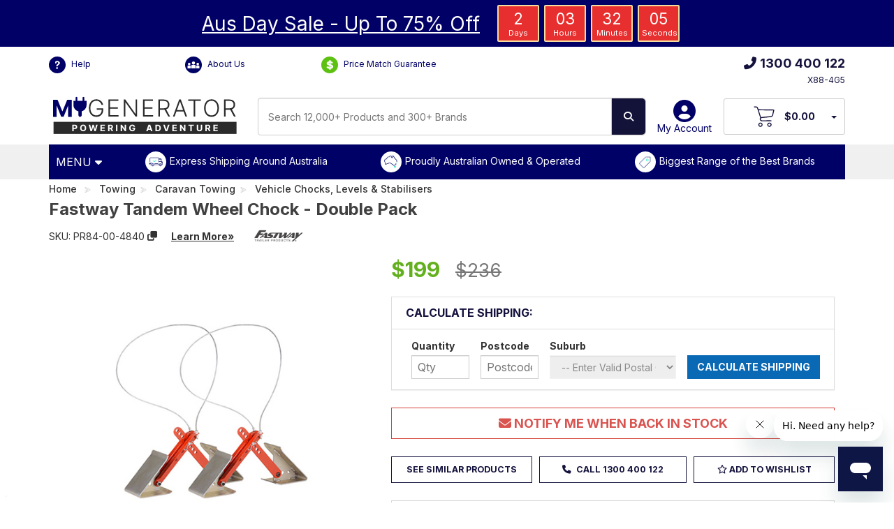

--- FILE ---
content_type: text/html; charset=utf-8
request_url: https://www.mygenerator.com.au/product/fastway-tandem-wheel-chock-double-pack
body_size: 75398
content:
<!DOCTYPE html>
<html lang="en">
<head>
	<meta http-equiv="Content-Type" content="text/html; charset=utf-8"/>
	<meta name="viewport" content="width=device-width, initial-scale=1.0, user-scalable=0"/>
	<title>Fastway Tandem Wheel Chock - Double Pack | Fastway | My Generator </title>
		<meta name="description" content="Fastway Tandem Wheel Chock - Double Pack - Fastway - Fastway Tandem Wheel Chock - Double Pack, 1 Year Warranty"/>
		<meta property="og:image" content="https://www.mygenerator.com.au/assets/full/PR84-00-4840.jpg?20240119084957"/>
	<meta property="og:site_name" content="My Generator"/>
	<meta property="og:type" content="website"/>
	<meta property="og:url" content="https://www.mygenerator.com.au/product/fastway-tandem-wheel-chock-double-pack"/>
	<meta property="og:description" content="Fastway Tandem Wheel Chock - Double Pack - Fastway - Fastway Tandem Wheel Chock - Double Pack, 1 Year Warranty"/>
	<meta name="msvalidate.01" content="B384CA78E5438BBAEAA944E4E77B12A1" />
	<meta content="telephone=no" name="format-detection">
	
	
	
	<link rel="canonical" href="https://www.mygenerator.com.au/product/fastway-tandem-wheel-chock-double-pack"/>
	<link rel="apple-touch-icon" sizes="180x180" href="/assets/apple-touch-icon.png">
	<link rel="icon" type="image/png" sizes="32x32" href="/assets/favicon-32x32.png">
	<link rel="dns-prefetch" href="//fonts.googleapis.com" />
	<link rel="dns-prefetch" href="//fonts.gstatic.com" />
	<link rel="dns-prefetch" href="//ajax.googleapis.com" />
	<link rel="dns-prefetch" href="//apis.google.com" />
	<link rel="dns-prefetch" href="//google-analytics.com" />
	<link rel="dns-prefetch" href="//www.google-analytics.com" />
	<link rel="dns-prefetch" href="//ssl.google-analytics.com" />
	<link rel="dns-prefetch" href="//youtube.com" />
	<link rel="dns-prefetch" href="//www.googletagmanager.com" />
	<link rel="dns-prefetch" href="//connect.facebook.net" />
	<link rel="dns-prefetch" href="//www.gstatic.com" />
	<link rel="dns-prefetch" href="//www.google.com" />
	<link rel="dns-prefetch" href="//www.facebook.com" />
	<link rel="dns-prefetch" href="//googleads.g.doubleclick.net" />
	<link rel="dns-prefetch" href="//static.zdassets.com" />
	<script src="//assets.findify.io/mygenerator.com.au.min.js" async defer></script>
	<link rel="stylesheet" media="print" onload="this.onload=null;this.removeAttribute('media');" href="https://cdnjs.cloudflare.com/ajax/libs/font-awesome/6.6.0/css/all.min.css">
	<link rel="stylesheet" media="screen" href="/assets/themes/myg-2025/plugin/flickity.css?1769397467">
	<link rel="stylesheet" type="text/css" href="/assets/themes/myg-2025/css/photoswipe.css?1769397467" media="screen"/>
	<link rel="stylesheet" type="text/css" href="/assets/themes/myg-2025/css/photoswipe-skin.css?1769397467" media="screen"/>
	<link class="theme-selector" rel="stylesheet" type="text/css" href="/assets/themes/myg-2025/css/app.css?1769397467" media="all"/>
	<link rel="stylesheet" type="text/css" href="/assets/themes/myg-2025/plugin/slick/slick.css?1769397467" media="all"/>
	<link rel="stylesheet" type="text/css" href="/assets/themes/myg-2025/plugin/slick/slick-theme.css?1769397467" media="all"/>
	<link rel="stylesheet" type="text/css" href="/assets/themes/myg-2025/css/style.css?1769397467" media="all"/>
	<link rel="stylesheet" type="text/css" href="/assets/themes/myg-2025/css/custom-1.0.1.css?1769397467" media="all"/>
	<link rel="stylesheet" type="text/css" href="/assets/themes/myg-2025/css/custom2.css?1769397467" media="all"/>
	<link rel="stylesheet" type="text/css" href="/assets/themes/myg-2025/css/mygenerator.css?1769397467" media="all"/>
	<link rel="stylesheet" type="text/css" href="/assets/themes/myg-2025/css/animate.css?1769397467" media="all"/>
	
	<link rel="preconnect" href="https://fonts.gstatic.com" crossorigin>
	<link rel="preload" as="style" href="https://fonts.googleapis.com/css?family=Inter:400,300,500,700&display=swap"> 
	<link rel="stylesheet" media="print" onload="this.onload=null;this.removeAttribute('media');" href="https://fonts.googleapis.com/css?family=Inter:400,300,500,700&display=swap">
	
	<link rel="stylesheet" type="text/css" href="https://cdn.neto.com.au/assets/neto-cdn/jquery_ui/1.11.1/css/custom-theme/jquery-ui-1.8.18.custom.css" media="all"/>
	<link rel="stylesheet" type="text/css" href="https://cdn.neto.com.au/assets/neto-cdn/fancybox/2.1.5/jquery.fancybox.css" media="all"/>
	<link rel="stylesheet" type="text/css" href="//cdn.neto.com.au/assets/neto-cdn/netoTicker/1.0.0/netoTicker.css" media="all"/>
	<!--[if lte IE 8]>
	<script type="text/javascript" src="https://cdn.neto.com.au/assets/neto-cdn/html5shiv/3.7.0/html5shiv.js"></script>
	<script type="text/javascript" src="https://cdn.neto.com.au/assets/neto-cdn/respond.js/1.3.0/respond.min.js"></script>
	<![endif]-->
	<link rel="stylesheet" type="text/css" href="/assets/themes/myg-2025/css/calculator.css?1769397467" media="all"/>
	<!-- Begin: Script 103 -->
<!-- Global site tag (gtag.js) - Google Analytics -->
<script async src="https://www.googletagmanager.com/gtag/js?id=G-E3H0LTXXRX"></script>
<script>
  window.dataLayer = window.dataLayer || [];
  function gtag(){dataLayer.push(arguments);}
  gtag('js', new Date());
    gtag('config', 'G-E3H0LTXXRX', {
      send_page_view: false
    });
</script>
<!-- End: Script 103 -->
<!-- Begin: Script 104 -->
<script async src="https://t.cfjump.com/tag/45738"></script>
<!-- End: Script 104 -->
<!-- Begin: Script 107 -->
<script type="text/javascript">
    (function(c,l,a,r,i,t,y){
        c[a]=c[a]||function(){(c[a].q=c[a].q||[]).push(arguments)};
        t=l.createElement(r);t.async=1;t.src="https://www.clarity.ms/tag/"+i;
        y=l.getElementsByTagName(r)[0];y.parentNode.insertBefore(t,y);
    })(window, document, "clarity", "script", "n2a5039dng");
</script>
<!-- End: Script 107 -->
<!-- Begin: Script 109 -->
<script>
  (function(w,d,u,t,o,c){w['dmtrackingobjectname']=o;c=d.createElement(t);c.async=1;c.src=u;t=d.getElementsByTagName
  (t)[0];t.parentNode.insertBefore(c,t);w[o]=w[o]||function(){(w[o].q=w[o].q||[]).push(arguments);};
  })(window, document, '//static.trackedweb.net/js/_dmptv4.js', 'script', 'dmPt');
  window.dmPt('create', 'DM-4147179846-03', 'mygenerator.com.au');
  window.dmPt('track');
</script>

<script>
  function getCookie(name) {
    let cookie = {};
    document.cookie.split(';').forEach(function(el) {
      let [k,v] = el.split('=');
      cookie[k.trim()] = v;
    })
    return cookie[name];
  }
  cartID = getCookie("neto_cart_id");
</script>
<!-- End: Script 109 -->
<!-- Begin: Script 113 -->
<script src="https://app.outsmart.digital/neto.js" defer></script>
<!-- End: Script 113 -->

	<script type="text/javascript" src="https://cdn.neto.com.au/assets/neto-cdn/jquery/1.11.3/jquery.min.js"></script>
	<link rel="preload" fetchpriority="high" as="image" href="/assets/thumbL/PR84-00-4840.jpg?20240119084957" type="image/png">
	</head>
<body id="n_product" class="n_myg-2025 page-355 n_product-355  n_Product Category">
	<!-- Google Tag Manager (noscript) -->
	<noscript><iframe src="https://www.googletagmanager.com/ns.html?id=GTM-TQRTF3G" height="0" width="0" style="display:none;visibility:hidden"></iframe></noscript>
	<!-- End Google Tag Manager (noscript) -->
	<div id="phone_line_down" style="display:none;text-align: center;background-color: #006;padding: 15px 0;"> 
		<span style="color: #fff;font-size: 14px;font-weight: bold;" class="">Our phone lines are currently out of service. We are working on a quick resolution. Please contact us via our live chat or on email at <a href="mailto:admin@mygenerator.com.au" style="color:#fff;text-decoration: underline;">admin@mygenerator.com.au</a></span>
	</div>
	<div class="float-norice flash-sale " style="display:none;">
<div class="container">
<p><a href=https://www.mygenerator.com.au/generator-sale-specials><span>Aus Day Sale - Up To 75% Off</span></a></p>
<div id="flashtimer">
<div><span class="days"></span>
<div class="smalltext">Days</div>
</div>
<div><span class="hours"></span>
<div class="smalltext">Hours</div>
</div>
<div><span class="minutes"></span>
<div class="smalltext">Minutes</div>
</div>
<div><span class="seconds"></span>
<div class="smalltext">Seconds</div>
</div>
</div>
</div>
</div>
<script type="text/javascript">// <![CDATA[
	document.addEventListener("DOMContentLoaded", function() { 
	  var deadline = new Date(Date.parse('2026-01-28T23:59:56.000'));
			initializeClock('flashtimer', deadline);
	var today = new Date();
	if (today < deadline){
	 document.getElementsByClassName("flash-sale")[0].style.display = "block";
	}
	});
	// ]]>
</script>
	<div class="float-norice flash-sale no-timer " style="display:none;">
    <div class="container">
        <p><a href="https://www.mygenerator.com.au/new-power-products/"><span>New & On Sale!</span></a></p>
    </div>
</div>
<script type="text/javascript">
    // <![CDATA[
    document.addEventListener("DOMContentLoaded", function() {
        var deadline = new Date(Date.parse('2026-01-15T23:59:56.000'));
        var today = new Date();
        if (today < deadline) {
            document.getElementsByClassName("no-timer")[0].style.display = "block";
        }
    });
    // ]]>
</script>

	<div class="wrapper-header headerx">
		<div class="container">
			<div class="header-top">
				<div class="one-third first" style="margin-top: 7px;">
					<div style="margin-top: 7px;">
						<a href="https://help.mygenerator.com.au/hc/en-us/" class="header-help"><span class="icons ic-help iconfa"></span> Help</a>&MediumSpace;
						<a href="/about-us" class="header-help"><span class="icons ic-aboutus iconfa"></span> About Us</a>&MediumSpace;
						<a href="/price-match-guarantee" class="header-help"><span class="icons ic-price iconfa" style="background-color:#5cc111;"></span> Price Match Guarantee</a>&MediumSpace;
					</div>
				</div>
				<div class="one-third mid" style="margin-top: 7px;">
					
				</div>
				<div class="one-third last" style="margin-top: 7px;">
					
					<div class="mid-phone-num">
						<a href="tel:1800787278"><i class="fas fa-phone-alt"></i>1300 400 122</a>
					</div>
					<div id="daRefCode"  class="daReferenceCode"></div>
				</div>
				<div class="clear"></div>
			</div>

		</div>
	</div>
	<div class="wrapper-header headery">
		<div class="container">
			<div class="header-top">
				<div class="one-third">
					<a href="https://www.mygenerator.com.au" title="My Generator">
						<img class="logo mygen-logo" src="/assets/mygenerator-logo-default.svg" alt="My Generator"/>
					</a>
				</div>
				<div class="one-third">
					<div class="header-new-search">
						<form name="productsearch" method="get" >
							<input type="hidden" name="rf" value="kw"/>
							<div class="input-group">
								<!-- id="name_search" -->
								<input class="form-control" placeholder="Search 12,000+ Products and 300+ Brands" value="" id="findify_search" autocomplete="off" name="kw" type="text"/>
								<p style="display:none" id="demo"></p>
								<span class="input-group-btn">
									<button type="submit" value="Search" class="btn btn-default search-top-button"><i class="fa fa-search"></i></button>
								</span>
							</div>
						</form>
					</div>
				</div>
				<div class="one-third last">
					<div id="header-login">
						<a href="https://www.mygenerator.com.au/_myacct" ><i class="fas fa-user-circle"></i>My Account</a>
						
					</div>
					<div id="header-cart" class="btn-group shop-checkout">
						<a href="https://www.mygenerator.com.au/_mycart?tkn=cart&ts=1769423263127456" id="cartcontentsheader" aria-label="View Your Cart">
							<span class="wrapper-cart-items">
								<img class="logo c-logo" src="/assets/images/2022/icon_cart.svg" alt="Shopping Cart" style="max-height: 32px;"/>
							</span>
							<span rel="a2c_sub_total" class="hidden-sm" id="header-subtotal">
								$0
								</span>
						</a> 
						<a href="#" class="dropdown-toggle" data-toggle="dropdown"  aria-label="Your Items Preview"><span class="caret"></span></a>
						<ul class="dropdown-menu">
							<li class="box" id="neto-dropdown">
								<div class="body padding" id="cartcontents"></div>
								<div class="footer"></div>
							</li>
						</ul>
					</div>
				</div>
				<div class="clear"></div>
			</div>
			<!--<div class="header-logo">

			</div>-->
		</div>
	</div>
	<div class="wrapper-navigation c-new-menu">
		<div class="container">
			<div class="row">
				<div class="col-xs-xs-12">
					<div class="navbar navbar-default">

						<header class="header-bar">
  <!-- Menu Start -->
  <div class="backdrop"></div>
  <nav>
      <a class="menuToggler" href="#" title="Menu" aria-label="Open Menu">
          <span class="mobile-none mobile-menu-hide mobile-menu-hide shop">MENU <i class="fa fa-caret-down" aria-hidden="true" style="padding-right:0px;"></i></span>
      </a>
      <div class="confidence-bar">
          <div class="conf-1"><a href="https://www.mygenerator.com.au/delivery-and-pick-up">Express Shipping Around Australia</a></div>
          <div class="conf-2"><a href="https://www.mygenerator.com.au/about-us">Proudly Australian Owned & Operated</a></div>
          <div class="conf-3"><a href="https://www.mygenerator.com.au/brand">Biggest Range of the Best Brands</a></div>
      </div>
  </nav>
  <div class="container">
      <div class="menuWrapper" style="height: 521px;">
          <ul class="mainMenu">
              <li class="closeButtonWrapper">
                  <i class="closeButton fa fa-times"></i>
              </li>
              <li class="category">
                  <a class="categoryName" href="/generators-power/">Generators<i class="fa fa-angle-right"></i></a>
                  <ul class="subcategories" style="height: 521px;">
                      <li class="backButtonWrapper">
                          <a href="https://www.mygenerator.com.au/generators-power/" class="seeAll">See All Generators</a>
                          <a href="#" class="backButton" aria-label="Back"><i class="fa fa-times"></i></a>
                      </li>
                      <li class="subcategory" style="height:400px">
                          <p class="title">Generators By Type</p>
                          <ul class="links mobile-none mobile-menu-hide mobile-menu-hide">
                              <li class="link"><a href="https://www.mygenerator.com.au/inverter-generators/">Inverter Generators</a></li>
                              <li class="link"><a href="https://www.mygenerator.com.au/avr-generators/">AVR Generators</a></li>
                              <li class="link"><a href="https://www.mygenerator.com.au/auto-start-generators/">Auto Start Generators</a></li>
                              <li class="link"><a href="https://www.mygenerator.com.au/silent-generators/">Silent Generators</a></li>
                              <li class="link"><a href="https://www.mygenerator.com.au/petrol-generators/">Petrol Generators</a></li>
                              <li class="link"><a href="https://www.mygenerator.com.au/diesel-generators/">Diesel Generators</a></li>
                              <li class="link"><a href="https://www.mygenerator.com.au/commercial-industrial-generators/">Stationary Generators</a></li>
                              <li class="link"><a href="https://www.mygenerator.com.au/three-phase-generators/">Three Phase Generators</a></li>
                              <li class="link"><a href="https://www.mygenerator.com.au/single-phase-generators/">Single Phase Generators </a></li>
                              <li class="link"><a href="https://www.mygenerator.com.au/tractor-generators/">Tractor Generators</a></li>
                          </ul>
                      </li>
                      <li class="subcategory" style="height:400px">
                          <p class="title">Generators By Application</p>
                          <ul class="links mobile-none mobile-menu-hide mobile-menu-hide">
                              <li class="link"><a href="https://www.mygenerator.com.au/camping-caravan-generators/">Caravan &amp; Camping Generators</a></li>
                              <li class="link"><a href="https://www.mygenerator.com.au/domestic-emergency-backup-generators/">Home Backup Generators</a></li>
                              <li class="link"><a href="https://www.mygenerator.com.au/generators-for-solar-backup/">Solar Backup Generators</a></li>
                              <li class="link"><a href="https://www.mygenerator.com.au/trade-generators/">Worksite & Trade Generators</a></li>
                              <li class="link"><a href="https://www.mygenerator.com.au/commercial-industrial-generators/">Commercial Backup Generators</a></li>
                              <li class="link"><a href="https://www.mygenerator.com.au/food-truck-generators/">Food Truck Generators</a></li>
                              <li class="link"><a href="https://www.mygenerator.com.au/marine-generators/">Marine Generators</a></li>
                          </ul>
                      </li>
                      <li class="subcategory" style="height:400px">
                          <p class="title">Generators By Brand</p>
                          <ul class="links mobile-none mobile-menu-hide mobile-menu-hide">
                              <li class="link"><a href="https://www.mygenerator.com.au/briggs-stratton-generators/">Briggs &amp; Stratton Generators</a></li>
                              <li class="link"><a href="https://www.mygenerator.com.au/generators/cromtech/">Cromtech Generators</a></li>
                              <li class="link"><a href="https://www.mygenerator.com.au/generators/engel/">Engel Generators</a></li>
                              <li class="link"><a href="https://www.mygenerator.com.au/generators/generac/">Generac Generators</a></li>
                              <li class="link"><a href="https://www.mygenerator.com.au/generators/honda/">Honda Powered Generators</a></li>
                              <li class="link"><a href="https://www.mygenerator.com.au/generators/hyundai/">Hyundai Generators</a></li>
                              <li class="link"><a href="https://www.mygenerator.com.au/generators/kubota/">Kubota Generators</a></li>
                              <li class="link"><a href="https://www.mygenerator.com.au/generators/maxwatt/">MaxWatt Generators</a></li>
                              <li class="link"><a href="https://www.mygenerator.com.au/generators/pramac/">Pramac Generators</a></li>
                              <li class="link"><a href="https://www.mygenerator.com.au/generators/yamaha/">Yamaha Generators</a></li>
                          </ul>
                      </li>
                      <li class="subcategory" style="height:400px">
                          <p class="title"><a href="https://www.mygenerator.com.au/generator-accessories/">Generator Accessories</a></p>
                          <ul class="links mobile-none mobile-menu-hide mobile-menu-hide">
                              <li class="link"><a href="https://www.mygenerator.com.au/generator-mains-failure-panels-switches/">Mains Failure Switches</a></li>
                              <li class="link"><a href="https://www.mygenerator.com.au/generator-covers-wheel-kits-service-kits">Covers, Wheel & Service Kits</a></li>
                              <li class="link"><a href="https://www.mygenerator.com.au/generator-extension-cables-adapters-parallel-kits">Leads, Parallel Kits & Tanks</a></li>
                          </ul>
                      </li>
                  </ul>
              </li>
              <li class="category">
                  <a class="categoryName" href="/caravan-power-and-electrical/">Batteries &amp; Electrical<i class="fa fa-angle-right"></i></a>
                  <ul class="subcategories" style="height: 521px;">
                      <li class="backButtonWrapper">
                          <a href="https://www.mygenerator.com.au/caravan-power-and-electrical/" class="seeAll">See All Batteries &amp; Electrical</a>
                          <a href="#" class="backButton" aria-label="Back"><i class="fa fa-times"></i></a>
                      </li>
                      <li class='subcategory' style='height:auto'>
                          <p class='title'><a href="https://www.mygenerator.com.au/caravan-camping-batteries/">Caravan &amp; Camping Batteries</a></p>
                          <ul class='links mobile-none mobile-menu-hide mobile-menu-hide'>
                              <li class='link'><a href='https://www.mygenerator.com.au/lithium-deep-cycle-batteries/'>Lithium Batteries</a></li>
                              <li class='link'><a href='https://www.mygenerator.com.au/agm-deep-cycle-batteries/'>AGM Deep Cycle Batteries</a></li>
                              <li class='link'><a href='https://www.mygenerator.com.au/battery-bundles/'>Battery Bundles & Kits</a></li>

                          </ul>
                      </li>
                      <li class='subcategory' style='height:auto'>
                          <p class='title'><a href="https://www.mygenerator.com.au/power-packs/">Portable Power Stations</a></p>
                          <ul class='links mobile-none mobile-menu-hide mobile-menu-hide'>
                              <li class='link'><a href='https://www.mygenerator.com.au/lithium-power-packs/'>Camping Power Stations</a></li>
                              <li class='link'><a href='https://www.mygenerator.com.au/power-station-solar-bundles/'>Power Station Bundles</a></li>
                              <li class='link'><a href='https://www.mygenerator.com.au/power-station-expansion-batteries'>Expansion Power Packs</a></li>
                              <li class='link'><a href='https://www.mygenerator.com.au/power-banks'>Power Banks</a></li>

                          </ul>
                      </li>
                      <li class='subcategory' style='height:auto'>
                          <p class='title'><a href="https://www.mygenerator.com.au/power-systems/">Caravan & RV Power Systems</a></p>
                          <ul class='links mobile-none mobile-menu-hide mobile-menu-hide'>
                              <li class='link'><a href='https://www.mygenerator.com.au/pre-wired-installation-boards'>Pre-Wired Installation Boards</a></li>
                              <li class='link'><a href='https://www.mygenerator.com.au/4x4-canopy-systems'>4WD Canopy Systems</a></li>
                              <li class='link'><a href='https://www.mygenerator.com.au/battery-management-systems/'>Battery Management Systems</a></li>

                          </ul>
                      </li>
                      <li class='subcategory' style='height:auto'>
                          <p class='title'><a href="https://www.mygenerator.com.au/batteries-and-chargers/">Battery Chargers</a></p>
                          <ul class='links mobile-none mobile-menu-hide mobile-menu-hide'>
                              <li class='link'><a href='https://www.mygenerator.com.au/ac-to-dc-battery-chargers/'>AC to DC Battery Chargers</a></li>
                              <li class='link'><a href='https://www.mygenerator.com.au/dc-to-dc-battery-chargers/'>DC to DC Battery Chargers</a></li>
                              <li class='link'><a href='https://www.mygenerator.com.au/lithium-battery-chargers/'>Lithium Battery Chargers</a></li>
                              <li class='link'><a href='https://www.mygenerator.com.au/battery-charger-bundles/'>Battery Charger Bundles</a></li>
                              <li class='link'><a href='https://www.mygenerator.com.au/jumpstarter/'>Jump Starters</a></li>
                              <li class='link'><a href='https://www.mygenerator.com.au/inverter-chargers/'>Inverter Chargers</a></li>

                          </ul>
                      </li>
                      <li class='subcategory' style='height:auto'>
                          <p class='title'><a href="https://www.mygenerator.com.au/power-inverters/">Inverters &amp; Adapters</a></p>
                          <ul class='links mobile-none mobile-menu-hide mobile-menu-hide'>
                              <li class='link'><a href='https://www.mygenerator.com.au/12v-inverters/'>12V Inverters</a></li>
                              <li class='link'><a href='https://www.mygenerator.com.au/24v-inverters/'>24V Inverters</a></li>
                              <li class='link'><a href='https://www.mygenerator.com.au/48v-inverters/'>48V Inverters</a></li>
                              <li class='link'><a href='https://www.mygenerator.com.au/inverter-chargers/'>Inverter Chargers</a></li>
                              <li class='link'><a href='https://www.mygenerator.com.au/electrical-adapters/'>Electrical Adapters</a></li>
                              <li class='link'><a href='https://www.mygenerator.com.au/dc-to-dc-converters/'>DC to DC Converters</a></li>

                          </ul>
                      </li>
                      <li class='subcategory' style='height:auto'>
                          <p class='title'><a href="https://www.mygenerator.com.au/camping-solar-panels/">Caravan &amp; Camping Solar</a></p>
                          <ul class='links mobile-none mobile-menu-hide mobile-menu-hide'>
                              <li class='link'><a href='https://www.mygenerator.com.au/folding-solar-panels/'>Folding Solar Panels</a></li>
                              <li class='link'><a href='https://www.mygenerator.com.au/fixed-solar-panels/'>Fixed Solar Panels</a></li>
                              <li class='link'><a href='https://www.mygenerator.com.au/flexible-solar-panels/'>Flexible Solar Panels</a></li>
                              <li class='link'><a href='https://www.mygenerator.com.au/solar-blankets/'>Solar Blankets</a></li>
                              <li class='link'><a href='https://www.mygenerator.com.au/solar-panel-bundles/'>Solar Bundles &amp; Kits</a></li>
                              <li class='link'><a href='https://www.mygenerator.com.au/solar-charge-controllers/'>Solar Charge Controllers</a></li>
                              <li class='link'><a href='https://www.mygenerator.com.au/solar-accessories/'>Solar Accessories</a></li>

                          </ul>
                      </li>
                      <li class='subcategory' style='height:auto'>
                          <p class='title'><a href="https://www.mygenerator.com.au/battery-accessories/">Battery Accessories</a></p>
                          <ul class='links mobile-none mobile-menu-hide mobile-menu-hide'>
                              <li class='link'><a href='https://www.mygenerator.com.au/battery-monitors-and-protection/'>Battery Monitors &amp; Protection</a></li>
                              <li class='link'><a href='https://www.mygenerator.com.au/battery-trays/'>Battery Trays</a></li>
                              <li class='link'><a href='https://www.mygenerator.com.au/dual-battery-kits-isolators-relays/'>Dual Battery Kits, Isolators &amp; Relays</a></li>
                              <li class='link'><a href='https://www.mygenerator.com.au/fuses-breakers-and-dc-cables/'>Fuses, Breakers &amp; DC Cables</a></li>
                              <li class='link'><a href='https://www.mygenerator.com.au/battery-boxes/'>Battery Boxes</a></li>
                              <li class='link'><a href='https://www.mygenerator.com.au/battery-switches/'>Battery Switches</a></li>
                              <li class='link'><a href='https://www.mygenerator.com.au/battery-extras/'>Battery Extras</a></li>

                          </ul>
                      </li>
                      <li class='subcategory' style='height:auto'>
                          <p class='title'><a href="https://www.mygenerator.com.au/caravan-electrical/">Caravan Lighting & Electrical</a></p>
                          <ul class='links mobile-none mobile-menu-hide mobile-menu-hide'>
                              <li class='link'><a href='https://www.mygenerator.com.au/caravan-light-and-switches/'>Caravan Lights &amp; Switches</a></li>
                              <li class='link'><a href='https://www.mygenerator.com.au/extension-cords-and-cables/'>Extension Cords &amp; Cables</a></li>
                              <li class='link'><a href='https://www.mygenerator.com.au/4x4-vehicle-switches/'>Vehicle Switches</a></li>
                              <li class='link'><a href='https://www.mygenerator.com.au/vehicle-outlets-and-sockets/'>Vehicle Outlets &amp; Sockets</a></li>
                              <li class='link'><a href='https://www.mygenerator.com.au/electrical-tools/'>Electrical Tools</a></li>

                          </ul>
                      </li>

                  </ul>
              </li>
              <li class="category">
                  <a class="categoryName" href="/caravan-appliances/">Caravan & RV Appliances<i class="fa fa-angle-right"></i></a>
                  <ul class="subcategories" style="height: 521px;">
                      <li class="backButtonWrapper">
                          <a href="https://www.mygenerator.com.au/caravan-appliances/" class="seeAll">See All Caravan & RV Appliances</a>
                          <a href="#" class="backButton" aria-label="Back"><i class="fa fa-times"></i></a>
                      </li>
                      <li class='subcategory' style='height:auto'>
                          <p class='title'><a href="https://www.mygenerator.com.au/upright-caravan-fridges/">Upright Caravan Fridges</a></p>
                          <ul class='links mobile-none mobile-menu-hide mobile-menu-hide'>
                              <li class='link'><a href='https://www.mygenerator.com.au/upright-caravan-compressor-fridges/'>Compressor 12v Fridges</a></li>
                              <li class='link'><a href='https://www.mygenerator.com.au/absorption-3-way-caravan-fridges/'>Absorption 3 Way Fridges</a></li>
                              <li class='link'><a href='https://www.mygenerator.com.au/compressor-drawer-fridges/'>Caravan Drawer Fridges</a></li>
                              <li class='link'><a href='https://www.mygenerator.com.au/upright-fridge-accessories/'>Upright Fridge Accessories</a></li>

                          </ul>
                      </li>
                      <li class='subcategory' style='height:auto'>
                          <p class='title'><a href="https://www.mygenerator.com.au/portable-refrigeration/">Portable Refrigeration &amp; Cooling</a></p>
                          <ul class='links mobile-none mobile-menu-hide mobile-menu-hide'>
                              <li class='link'><a href='https://www.mygenerator.com.au/camping-fridges/'>Portable Camping Fridges</a></li>
                              <li class='link'><a href='https://www.mygenerator.com.au/dual-zone-and-combi-fridge-freezers/'>Dual Zone & Combi Fridges</a></li>
                              <li class='link'><a href='https://www.mygenerator.com.au/portable-fridge-bundles/'>Portable Fridge Bundles</a></li>
                              <li class='link'><a href='https://www.mygenerator.com.au/portable-fridge-accessories/'>Portable Fridge Accessories</a></li>
                              <li class='link'><a href='https://www.mygenerator.com.au/thermoelectric-coolers/'>Thermoelectric Coolers</a></li>
                              <li class='link'><a href='https://www.mygenerator.com.au/ice-boxes/'>Ice Boxes &amp; Coolers</a></li>
                              <li class='link'><a href='https://www.mygenerator.com.au/ice-makers/'>Ice Makers</a></li>

                          </ul>
                      </li>
                      <li class='subcategory' style='height:auto'>
                          <p class='title'><a href="https://www.mygenerator.com.au/caravan-air-conditioners/">Caravan Air Conditioners</a></p>
                          <ul class='links mobile-none mobile-menu-hide mobile-menu-hide'>
                              <li class='link'><a href='https://www.mygenerator.com.au/caravan-roof-top-air-conditioners/'>Rooftop Air Conditioners</a></li>
                              <li class='link'><a href='https://www.mygenerator.com.au/caravan-under-bunk-air-conditioners/'>Underbunk Air Conditioners</a></li>
                              <li class='link'><a href='https://www.mygenerator.com.au/truck-air-conditioners/'>Truck Air Conditioners</a></li>
                              <li class='link'><a href='https://www.mygenerator.com.au/caravan-portable-air-conditioners/'>Portable Air Conditioners</a></li>
                              <li class='link'><a href='https://www.mygenerator.com.au/12v-caravan-fans/'>12V Caravan Fans</a></li>
                              <li class='link'><a href='https://www.mygenerator.com.au/caravan-air-conditioner-accessories/'>Air Conditioner Accessories</a></li>

                          </ul>
                      </li>
                      <li class='subcategory' style='height:auto'>
                          <p class='title'><a href="https://www.mygenerator.com.au/caravan-heaters-and-hot-water-systems/">Caravan Heaters &amp; Hot Water</a></p>
                          <ul class='links mobile-none mobile-menu-hide mobile-menu-hide'>
                              <li class='link'><a href='https://www.mygenerator.com.au/caravan-heaters/'>Caravan Heaters</a></li>
                              <li class='link'><a href='https://www.mygenerator.com.au/caravan-hotwater-systems/'>Caravan Hot Water Systems</a></li>
                              <li class='link'><a href='https://www.mygenerator.com.au/caravan-heaters-and-hot-water-accessories/'>Heater & Hot Water Accessories</a></li>
                              <li class='link'><a href='https://www.mygenerator.com.au/diesel-fuel-tanks'>Diesel Fuel Tanks</a></li>

                          </ul>
                      </li>
                      <li class='subcategory' style='height:auto'>
                          <p class='title'><a href="https://www.mygenerator.com.au/caravan-cooking-kitchen/">Caravan Cooking & Kitchen</a></p>
                          <ul class='links mobile-none mobile-menu-hide mobile-menu-hide'>
                              <li class='link'><a href='https://www.mygenerator.com.au/caravan-cooktops-ovens-and-stoves/'>Cooktops, Ovens & Stoves</a></li>
                              <li class='link'><a href='https://www.mygenerator.com.au/caravan-rangehoods-and-microwaves/'>Rangehoods & Microwaves</a></li>
                              <li class='link'><a href='https://www.mygenerator.com.au/caravan-slide-out-kitchens/'>Slide Out Kitchens</a></li>
                              <li class='link'><a href='https://www.mygenerator.com.au/caravan-and-camping-bbq/'>Caravan &amp; Camping BBQs</a></li>
                              <li class='link'><a href='https://www.mygenerator.com.au/caravan-sinks-and-taps/'>Sinks & Taps</a></li>
                              <li class="link"><a href="https://www.mygenerator.com.au/appliances/caravan-dishwasher/">Dishwashers</a></li>
                              <li class='link'><a href='https://www.mygenerator.com.au/small-caravan-kitchen-appliances/'>Small Kitchen Appliances</a></li>
                              <li class='link'><a href='https://www.mygenerator.com.au/caravan-appliances/caravan-cooktops-ovens-stoves/caravan-camping-kitchen-accessories/'>Kitchen Accessories</a></li>

                          </ul>
                      </li>
                      <li class='subcategory' style='height:auto'>
                          <p class='title'><a href="https://www.mygenerator.com.au/caravan-washing-machines-and-dryers/">Caravan Laundry</a></p>
                          <ul class='links mobile-none mobile-menu-hide mobile-menu-hide'>
                              <li class='link'><a href='https://www.mygenerator.com.au/caravan-washing-machines/'>Caravan Washing Machines</a></li>
                              <li class='link'><a href='https://www.mygenerator.com.au/caravan-dryers/'>Caravan Dryers</a></li>
                              <li class='link'><a href='https://www.mygenerator.com.au/caravan-laundry-accessories/'>Laundry Accessories</a></li>

                          </ul>
                      </li>
                      <li class='subcategory' style='height:auto'>
                          <p class='title'><a href="https://www.mygenerator.com.au/caravan-tv-audio-and-wifi/">12V TV, Audio &amp; Wi-Fi</a></p>
                          <ul class='links mobile-none mobile-menu-hide mobile-menu-hide'>
                              <li class='link'><a href='https://www.mygenerator.com.au/caravan-tvs-and-accessories/'>Caravan / 12V Smart TVs</a></li>
                              <li class='link'><a href='https://www.mygenerator.com.au/caravan-camping-projectors/'>Portable Projectors</a></li>
                              <li class='link'><a href='https://www.mygenerator.com.au/caravan-antenna/'>Caravan Antenna</a></li>
                              <li class='link'><a href='https://www.mygenerator.com.au/caravan-audio-speakers-and-radio/'>Caravan Audio &amp; Speakers</a></li>
                              <li class='link'><a href='https://www.mygenerator.com.au/caravan-wifi/'>Caravan Wi-Fi</a></li>
                              <li class='link'><a href='https://www.mygenerator.com.au/tv-antenna-wifi-accessories/'>TV, Antenna & Wifi Accessories</a></li>

                          </ul>
                      </li>
                  </ul>
              </li>

              <li class="category">
                  <a class="categoryName" href="/caravan-hardware-and-accessories/">Caravan & RV Accessories<i class="fa fa-angle-right"></i></a>
                  <ul class="subcategories" style="height: 521px;">
                      <li class="backButtonWrapper">
                          <a href="https://www.mygenerator.com.au/caravan-hardware-and-accessories/" class="seeAll">See All Caravan & RV Accessories</a>
                          <a href="#" class="backButton" aria-label="Back"><i class="fa fa-times"></i></a>
                      </li>

                      <li class='subcategory' style='height:auto'>
                          <p class='title'><a href="https://www.mygenerator.com.au/doors-and-windows/">Caravan Doors &amp; Windows</a></p>
                          <ul class='links mobile-none mobile-menu-hide mobile-menu-hide'>
                              <li class='link'><a href='https://www.mygenerator.com.au/caravan-doors/'>Caravan Doors</a></li>
                              <li class='link'><a href='https://www.mygenerator.com.au/caravan-windows/'>Caravan Windows</a></li>
                              <li class='link'><a href='https://www.mygenerator.com.au/caravan-skylights/'>Caravan Skylights</a></li>
                              <li class='link'><a href='https://www.mygenerator.com.au/caravan-roof-hatches/'>Roof Hatches</a></li>
                              <li class='link'><a href='https://www.mygenerator.com.au/caravan-access-service-doors/'>Access Doors & Hatches</a></li>
                              <li class='link'><a href='https://www.mygenerator.com.au/caravan-wall-roof-vents/'>Wall &amp; Roof Vents</a></li>
                              <li class='link'><a href='https://www.mygenerator.com.au/caravan-window-door-accessories-spares/'>Windows & Door Accessories</a></li>

                          </ul>
                      </li>
                      <li class='subcategory' style='height:auto'>
                          <p class='title'><a href="https://www.mygenerator.com.au/caravan-rv-covers/">Caravan &amp; RV Covers</a></p>
                          <ul class='links mobile-none mobile-menu-hide mobile-menu-hide'>
                              <li class='link'><a href='https://www.mygenerator.com.au/caravan-covers/'>Caravan Covers</a></li>
                              <li class='link'><a href='https://www.mygenerator.com.au/pop-top-covers/'>Pop Top Covers</a></li>
                              <li class='link'><a href='https://www.mygenerator.com.au/camper-trailer-covers/'>Camper Trailer Covers</a></li>
                              <li class='link'><a href='https://www.mygenerator.com.au/motorhome-covers/'>Motorhome Covers</a></li>
                              <li class='link'><a href='https://www.mygenerator.com.au/boat-covers/'>Boat Covers</a></li>

                          </ul>
                      </li>
                      <li class='subcategory' style='height:auto'>
                          <p class='title'><a href="https://www.mygenerator.com.au/caravan-awnings-and-annexes/">Caravan Awnings &amp; Annexes</a></p>
                          <ul class='links mobile-none mobile-menu-hide mobile-menu-hide'>
                              <li class='link'><a href='https://www.mygenerator.com.au/rv-awnings/'>Roll Out Awnings</a></li>
                              <li class='link'><a href='https://www.mygenerator.com.au/caravan-box-awnings/'>Box Awnings</a></li>
                              <li class='link'><a href='https://www.mygenerator.com.au/bag-awnings/'>Bag Awnings</a></li>
                              <li class='link'><a href='https://www.mygenerator.com.au/caravan-window-awnings/'>Window Awnings</a></li>
                              <li class='link'><a href='https://www.mygenerator.com.au/caravan-privacy-screens/'>Privacy Screens</a></li>
                              <li class='link'><a href='https://www.mygenerator.com.au/caravan-annexes/'>Caravan Annexes</a></li>
                              <li class='link'><a href='https://www.mygenerator.com.au/caravan-matting/'>Caravan Matting</a></li>
                              <li class='link'><a href='https://www.mygenerator.com.au/caravan-anti-flap-kit-rafters/'>Anti-Flap Kits &amp; Rafters</a></li>
                              <li class='link'><a href='https://www.mygenerator.com.au/caravan-awning-hardware/'>Awning Hardware</a></li>
                              <li class='link'><a href='https://www.mygenerator.com.au/caravan-awning-accessories/'>Awning Accessories</a></li>

                          </ul>
                      </li>
                      <li class='subcategory' style='height:auto'>
                          <p class='title'><a href="https://www.mygenerator.com.au/caravan-storage/">Caravan Storage</a></p>
                          <ul class='links mobile-none mobile-menu-hide mobile-menu-hide'>
                              <li class='link'><a href='https://www.mygenerator.com.au/soft-storage-canvas-bags/'>Soft Storage & Canvas Bags</a></li>
                              <li class='link'><a href='https://www.mygenerator.com.au/caravan-storage-boxes/'>Storage Boxes</a></li>
                              <li class='link'><a href='https://www.mygenerator.com.au/caravan-organisers/'>Caravan Organisers</a></li>

                          </ul>
                      </li>
                      <li class='subcategory' style='height:auto'>
                          <p class='title'><a href="https://www.mygenerator.com.au/caravan-toilets-and-bathroom/">Caravan Toilets &amp; Bathroom</a></p>
                          <ul class='links mobile-none mobile-menu-hide mobile-menu-hide'>
                              <li class='link'><a href='https://www.mygenerator.com.au/caravan-toilets/'>Caravan Toilets</a></li>
                              <li class='link'><a href='https://www.mygenerator.com.au/caravan-showers/'>Caravan Shower</a></li>
                              <li class='link'><a href='https://www.mygenerator.com.au/caravan-vanity-basins/'>Caravan Vanity Basins</a></li>
                              <li class='link'><a href='https://www.mygenerator.com.au/caravan-toilet-bathroom-accessories/'>Toilet & Bathroom Accessories</a></li>

                          </ul>
                      </li>
                      <li class='subcategory' style='height:auto'>
                          <p class='title'><a href="https://www.mygenerator.com.au/caravan-sanitation-and-plumbing/">Caravan Sanitation & Plumbing</a></p>
                          <ul class='links mobile-none mobile-menu-hide mobile-menu-hide'>
                              <li class='link'><a href='https://www.mygenerator.com.au/caravan-chemicals/'>Caravan Chemicals</a></li>
                              <li class='link'><a href='https://www.mygenerator.com.au/caravan-water-pumps-and-plumbing/'>12V Pumps & Plumbing</a></li>
                              <li class='link'><a href='https://www.mygenerator.com.au/caravan-water-tanks/'>Caravan Water Tanks</a></li>
                              <li class='link'><a href='https://www.mygenerator.com.au/caravan-hardware-accessories/caravan-sanitation-plumbing/caravan-water-fillers/'>Caravan Water Fillers</a></li>
                              <li class='link'><a href='https://www.mygenerator.com.au/caravan-hardware-accessories/caravan-sanitation-plumbing/water-gauges-monitoring/'>Water Gauges &amp; Monitoring</a></li>
                              <li class='link'><a href='https://www.mygenerator.com.au/water-filter'>Water Filters</a></li>
                              <li class='link'><a href='https://www.mygenerator.com.au/caravan-hoses/'>Caravan Hoses</a></li>
                              <li class='link'><a href='https://www.mygenerator.com.au/caravan-plumbing-hose-fittings/'>Plumbing &amp; Hose Fittings</a></li>

                          </ul>
                      </li>
                      <li class='subcategory' style='height:auto'>
                          <p class='title'><a href="https://www.mygenerator.com.au/caravan-fittings-accessories/">Caravan Fittings &amp; Accessories</a></p>
                          <ul class='links mobile-none mobile-menu-hide mobile-menu-hide'>
                              <li class='link'><a href='https://www.mygenerator.com.au/caravan-steps-and-ladders/'>Caravan Steps &amp; Ladders</a></li>
                              <li class='link'><a href='https://www.mygenerator.com.au/caravan-bike-racks/'>Caravan Bike Racks</a></li>
                              <li class='link'><a href='https://www.mygenerator.com.au/other-vehicle-accessories/'>Dust Reduction Systems</a></li>
                              <li class='link'><a href='https://www.mygenerator.com.au/first-aid-and-safety-equipment/'>First Aid & Safety Equipment</a></li>
                              <li class='link'><a href='https://www.mygenerator.com.au/caravan-alarms-anti-theft/'>Caravan Alarms</a></li>
                              <li class='link'><a href='https://www.mygenerator.com.au/mudguards-and-stone-shields/'>Mud Guards &amp; Stone Shields</a></li>
                              <li class='link'><a href='https://www.mygenerator.com.au/caravan-picnic-tables/'>Picnic Tables</a></li>
                              <li class='link'><a href='https://www.mygenerator.com.au/caravan-interior-and-furniture/'>Caravan Interior &amp; Furniture</a></li>
                              <li class='link'><a href='https://www.mygenerator.com.au/caravan-washing-products/'>Caravan Washing & Cleaning</a></li>
                              <li class='link'><a href='https://www.mygenerator.com.au/starter-kits-and-essentials/'>Starter Kits & Essentials</a></li>

                          </ul>
                      </li>
                      <li class='subcategory' style='height:auto'>
                          <p class='title'><a href="https://www.mygenerator.com.au/caravan-gas-products/">Caravan Gas Products</a></p>
                          <ul class='links mobile-none mobile-menu-hide mobile-menu-hide'>
                              <li class='link'><a href='https://www.mygenerator.com.au/gas-bottles/'>Gas Bottles</a></li>
                              <li class='link'><a href='https://www.mygenerator.com.au/gas-detectors/'>Gas Detectors</a></li>
                              <li class='link'><a href='https://www.mygenerator.com.au/gas-fittings-hoses/'>Gas Fittings &amp; Hoses</a></li>
                              <li class='link'><a href='https://www.mygenerator.com.au/gas-regulators/'>Gas Regulators</a></li>

                          </ul>
                      </li>

                  </ul>
              </li>
              <li class="category">
                  <a class="categoryName" href="/towing/">Towing<i class="fa fa-angle-right"></i></a>
                  <ul class="subcategories" style="height: 521px;">
                      <li class="backButtonWrapper">
                          <a href="https://www.mygenerator.com.au/towing/" class="seeAll">See All Towing</a>
                          <a href="#" class="backButton" aria-label="Back"><i class="fa fa-times"></i></a>
                      </li>

                      <li class='subcategory' style='height:500px'>
                          <p class='title'><a href="https://www.mygenerator.com.au/caravan-towing">Caravan Towing</a></p>
                          <ul class='links mobile-none mobile-menu-hide mobile-menu-hide'>
                              <li class='link'><a href='https://www.mygenerator.com.au/caravan-movers'>Caravan Movers</a></li>
                              <li class='link'><a href='https://www.mygenerator.com.au/weight-distribution-systems/'>Weight Distributions Hitches</a></li>
                              <li class='link'><a href='https://www.mygenerator.com.au/caravan-sway-control/'>Sway Control</a></li>
                              <li class='link'><a href='https://www.mygenerator.com.au/caravan-weight-scales/'>Caravan Weight Scales</a></li>
                              <li class='link'><a href='https://www.mygenerator.com.au/caravan-jacks/'>Caravan Jacks</a></li>
                              <li class='link'><a href='https://www.mygenerator.com.au/jockey-wheels/'>Jockey Wheel</a></li>
                              <li class='link'><a href='https://www.mygenerator.com.au/caravan-support-legs-stabiliers/'>Support Legs &amp; Stabiliers</a></li>
                              <li class='link'><a href='https://www.mygenerator.com.au/vehicle-chocks-levels-and-stabilisers/'>Chocks, Levels & Stabilisers</a></li>
                          </ul>
                      </li>
                      <li class='subcategory' style='height:auto'>
                          <p class='title'><a href="https://www.mygenerator.com.au/vehicle-and-towing-accessories/">Vehicle Towing</a></p>
                          <ul class='links mobile-none mobile-menu-hide mobile-menu-hide'>
                              <li class='link'><a href='https://www.mygenerator.com.au/towbars'>Towbars</a></li>
                              <li class='link'><a href='https://www.mygenerator.com.au/towing-hitches-tow-balls/'>Towing Hitches</a></li>
                              <li class='link'><a href='https://www.mygenerator.com.au/caravan-tow-balls/'>Tow Balls</a></li>
                              <li class='link'><a href='https://www.mygenerator.com.au/caravan-couplings/'>Couplings</a></li>
                              <li class='link'><a href='https://www.mygenerator.com.au/couplings-and-wheel-locks/'>Coupling &amp; Wheel Locks</a></li>
                              <li class='link'><a href='https://www.mygenerator.com.au/caravan-mirrors/'>Vehicle Mirrors</a></li>
                              <li class='link'><a href='https://www.mygenerator.com.au/trailer-plugs/'>Trailer Plugs</a></li>
                              <li class='link'><a href='https://www.mygenerator.com.au/towing-accessories/'>Towing Accessories</a></li>

                          </ul>
                      </li>
                      <li class='subcategory' style='height:500px'>
                          <p class='title'><a href="https://www.mygenerator.com.au/4x4-towing-accessories/">Braking</a></p>
                          <ul class='links mobile-none mobile-menu-hide mobile-menu-hide'>
                              <li class='link'><a href='https://www.mygenerator.com.au/brake-controllers/'>Brake Controllers</a></li>
                              <li class='link'><a href='https://www.mygenerator.com.au/brake-controller-wiring-kits/'>Brake Controller Wiring Kits</a></li>
                              <li class='link'><a href='https://www.mygenerator.com.au/break-away-systems/'>Break Away Systems</a></li>
                              <li class='link'><a href='https://www.mygenerator.com.au/brake-systems/'>Brake Systems</a></li>
                              <li class='link'><a href='https://www.mygenerator.com.au/brake-drums/'>Brake Drums</a></li>
                              <li class='link'><a href="https://www.mygenerator.com.au/caravan-and-vehicle-suspension/">Suspension</a></li>

                          </ul>
                      </li>
                      <li class='subcategory' style='height:auto'>
                          <p class='title'>Popular products</p>
                          <ul class='links mobile-none mobile-menu-hide mobile-menu-hide'>
                              <li class='link'><a href='https://www.mygenerator.com.au/hero-camper-trolleys/'>Hero Camper Trolleys</a></li>
                              <li class='link'><a href='https://www.mygenerator.com.au/black-jack-electric-jacks/'>Black Jack Electric Jacks</a></li>
                              <li class='link'><a href='https://www.mygenerator.com.au/tag-towbars/'>TAG Towbars</a></li>

                          </ul>
                      </li>

                  </ul>
              </li>
              <li class="category">
                  <a class="categoryName" href="/4wd-and-camping/">4WD<i class="fa fa-angle-right"></i></a>
                  <ul class="subcategories" style="height: 521px;">
                      <li class="backButtonWrapper">
                          <a href="https://www.mygenerator.com.au/4wd-and-camping/" class="seeAll">See All 4WD</a>
                          <a href="#" class="backButton" aria-label="Back"><i class="fa fa-times"></i></a>
                      </li>

                      <li class='subcategory' style='height:auto'>
                          <p class='title'><a href="https://www.mygenerator.com.au/4wd-battery-power-systems/">Batteries & Power Systems</a></p>
                          <ul class='links mobile-none mobile-menu-hide mobile-menu-hide'>
                              <li class='link'><a href='https://www.mygenerator.com.au/4x4-canopy-systems'>4WD Canopy Systems</a></li>
                              <li class='link'><a href='https://www.mygenerator.com.au/caravan-camping-batteries/'>Batteries & Battery Bundles</a></li>
                              <li class='link'><a href='https://www.mygenerator.com.au/power-packs/'>Portable Power Stations</a></li>
                              <li class='link'><a href='https://www.mygenerator.com.au/batteries-and-chargers/'>Battery Chargers</a></li>
                              <li class='link'><a href='https://www.mygenerator.com.au/power-inverters/'>Power Inverters &amp; Adapters</a></li>
                              <li class='link'><a href='https://www.mygenerator.com.au/camping-solar-panels/'>Camping Solar &amp; Power</a></li>
                              <li class='link'><a href='https://www.mygenerator.com.au/camping-caravan-generators/'>Camping Generators</a></li>

                          </ul>
                      </li>
                      <li class='subcategory' style='height:auto'>
                          <p class='title'><a href="https://www.mygenerator.com.au/4wd-refrigeration/">4WD Refrigeration</a></p>
                          <ul class='links mobile-none mobile-menu-hide mobile-menu-hide'>
                              <li class='link'><a href='https://www.mygenerator.com.au/upright-4wd-compressor-fridges/'>4WD Upright Fridges</a></li>
                              <li class='link'><a href='https://www.mygenerator.com.au/compressor-drawer-fridges/'>Drawer Fridges</a></li>
                              <li class='link'><a href='https://www.mygenerator.com.au/portable-refrigeration/'>Portable Fridge Freezers</a></li>
                              <li class='link'><a href='https://www.mygenerator.com.au/ice-boxes/'>Ice Boxes</a></li>
                              <li class='link'><a href='https://www.mygenerator.com.au/thermoelectric-coolers/'>Thermoelectric Coolers</a></li>
                              <li class='link'><a href='https://www.mygenerator.com.au/upright-fridge-accessories/'>Upright Fridge Accessories</a></li>
                              <li class='link'><a href='https://www.mygenerator.com.au/portable-fridge-accessories/'>Portable Fridge Accessories</a></li>

                          </ul>
                      </li>
                      <li class='subcategory' style='height:auto'>
                          <p class='title'><a href="https://www.mygenerator.com.au/vehicle-lighting/">4WD Vehicle Lighting</a></p>
                          <ul class='links mobile-none mobile-menu-hide mobile-menu-hide'>
                              <li class='link'><a href='https://www.mygenerator.com.au/driving-light-bar/'>Driving Lights Bars</a></li>
                              <li class='link'><a href='https://www.mygenerator.com.au/driving-spotlights/'>Driving Spotlights</a></li>
                              <li class='link'><a href='https://www.mygenerator.com.au/vehicle-indicator-combination-lamps/'>Indicator &amp; Combination Lamps</a></li>
                              <li class='link'><a href='https://www.mygenerator.com.au/camping-work-lights/'>Work & Emergency Lights</a></li>
                              <li class='link'><a href='https://www.mygenerator.com.au/strip-lighting/'>Strip Lighting</a></li>
                              <li class='link'><a href='https://www.mygenerator.com.au/globes-wiring-spares/'>Globes, Wiring &amp; Spares</a></li>

                          </ul>
                      </li>
                      <li class='subcategory' style='height:auto'>
                          <p class='title'><a href="https://www.mygenerator.com.au/4wd-vehicle-electrical/">4WD Vehicle Electrical</a></p>
                          <ul class='links mobile-none mobile-menu-hide mobile-menu-hide'>
                              <li class='link'><a href='https://www.mygenerator.com.au/4x4-vehicle-gauges/'>4WD Vehicle Gauges</a></li>
                              <li class='link'><a href='https://www.mygenerator.com.au/4x4-vehicle-switches/'>4WD Vehicle Switches</a></li>
                              <li class='link'><a href='https://www.mygenerator.com.au/vehicle-outlets-and-sockets/'>Vehicle Outlets &amp; Sockets</a></li>
                              <li class='link'><a href='https://www.mygenerator.com.au/4x4-electrical-accessories/'>4WD Electrical Accessories</a></li>

                          </ul>
                      </li>
                      <li class='subcategory' style='height:auto'>
                          <p class='title'><a href="https://www.mygenerator.com.au/4x4-vehicle-accessories/">Internal 4WD Accessories</a></p>
                          <ul class='links mobile-none mobile-menu-hide mobile-menu-hide'>
                              <li class='link'><a href='https://www.mygenerator.com.au/4x4-radion-uhf/'>4WD Communication</a></li>
                              <li class='link'><a href='https://www.mygenerator.com.au/4x4-navigation/'>4WD Navigation</a></li>
                              <li class='link'><a href='https://www.mygenerator.com.au/reversing-cameras/'>Dash &amp; Reversing Cameras</a></li>
                              <li class='link'><a href='https://www.mygenerator.com.au/4wd-drawers-storage/'>4WD Drawers &amp; Storage</a></li>
                              <li class='link'><a href='https://www.mygenerator.com.au/floor-mats-seat-covers/'>Floor Mats &amp; Seat Covers</a></li>
                              <li class='link'><a href='https://www.mygenerator.com.au/first-aid-and-safety-equipment/'>First Aid &amp; Safety Equipment</a></li>

                          </ul>
                      </li>
                      <li class='subcategory' style='height:auto'>
                          <p class='title'><a href="https://www.mygenerator.com.au/external-vehicle-fittings/">External 4WD Fittings</a></p>
                          <ul class='links mobile-none mobile-menu-hide mobile-menu-hide'>
                              <li class='link'><a href='https://www.mygenerator.com.au/rooftop-tents/'>Rooftop Tents</a></li>
                              <li class='link'><a href='https://www.mygenerator.com.au/4wd-awnings/'>4WD &amp; Van Awnings</a></li>
                              <li class='link'><a href='https://www.mygenerator.com.au/bike-racks/'>Bike Racks</a></li>
                              <li class='link'><a href='https://www.mygenerator.com.au/roof-racks-and-platforms/'>Roof Racks &amp; Platforms</a></li>
                              <li class='link'><a href='https://www.mygenerator.com.au/snorkels/'>Snorkels</a></li>
                              <li class='link'><a href='https://www.mygenerator.com.au/wheel-hubs-covers/'>Wheel Hubs &amp; Covers</a></li>
                              <li class='link'><a href='https://www.mygenerator.com.au/vehicle-mud-guards/'>Vehicle Mud Guards</a></li>
                              <li class='link'><a href='https://www.mygenerator.com.au/4wd-windows/'>Vehicle Windows</a></li>

                          </ul>
                      </li>
                      <li class='subcategory' style='height:auto'>
                          <p class='title'><a href="https://www.mygenerator.com.au/4x4-recovery-gear/">4WD Recovery Gear</a></p>
                          <ul class='links mobile-none mobile-menu-hide mobile-menu-hide'>
                              <li class='link'><a href='https://www.mygenerator.com.au/4x4-12v-winches/'>Winches</a></li>
                              <li class='link'><a href='https://www.mygenerator.com.au/4x4-recovery-kits/'>Recovery Kits</a></li>
                              <li class='link'><a href='https://www.mygenerator.com.au/4x4-recovery-tracks/'>Recovery Tracks</a></li>
                              <li class='link'><a href='https://www.mygenerator.com.au/4x4-straps-shackles-accessories/'>Shackles, Straps &amp; Accessories</a></li>

                          </ul>
                      </li>
                      <li class='subcategory' style='height:auto'>
                          <p class='title'><a href="https://www.mygenerator.com.au/4wd-tools-and-accessories/">4WD Tools & Other</a></p>
                          <ul class='links mobile-none mobile-menu-hide mobile-menu-hide'>
                              <li class='link'><a href='https://www.mygenerator.com.au/4x4-12v-air-compressors/'>12V Air Compressors</a></li>
                              <li class='link'><a href='https://www.mygenerator.com.au/wash-down-kits/'>Wash Down Kits</a></li>
                              <li class='link'><a href='https://www.mygenerator.com.au/4x4-tools/'>4WD Tools</a></li>
                              <li class='link'><a href='https://www.mygenerator.com.au/fuel-tanks-water-tanks/'>Fuel Tanks &amp; Water Tanks</a></li>
                              <li class='link'><a href='https://www.mygenerator.com.au/other-4x4-vehicle-accessories/'>Tyre &amp; Vehicle Accessories</a></li>

                          </ul>
                      </li>

                  </ul>
              </li>
              <li class="category">
                  <a class="categoryName" href="/camping-equipment/">Camping<i class="fa fa-angle-right"></i></a>
                  <ul class="subcategories" style="height: 521px;">
                      <li class="backButtonWrapper">
                          <a href="https://www.mygenerator.com.au/camping-equipment/" class="seeAll">See All Camping</a>
                          <a href="#" class="backButton" aria-label="Back"><i class="fa fa-times"></i></a>
                      </li>

                      <li class='subcategory' style='height:auto'>
                          <p class='title'><a href="https://www.mygenerator.com.au/tents/">Tents</a></p>
                          <ul class='links mobile-none mobile-menu-hide mobile-menu-hide'>
                              <li class='link'><a href='https://www.mygenerator.com.au/inflatable-tents/'>Inflatable Tents</a></li>
                              <li class='link'><a href='https://www.mygenerator.com.au/4wd-camping/camping-equipment-tents/tents/camping-tents/'>Pole & Pop Up Tents</a></li>
                              <li class='link'><a href='https://www.mygenerator.com.au/hiking-tents/'>Hiking Tents</a></li>
                              <li class='link'><a href='https://www.mygenerator.com.au/rooftop-tents/'>Rooftop Tents</a></li>
                              <li class='link'><a href='https://www.mygenerator.com.au/sun-protection-tents/'>Sun & Protection Tents</a></li>
                              <li class='link'><a href='https://www.mygenerator.com.au/caravan-matting/'>Camping Mats</a></li>
                              <li class='link'><a href='https://www.mygenerator.com.au/tent-accessories/'>Tent Accessories</a></li>

                          </ul>
                      </li>
                      <li class='subcategory' style='height:auto'>
                          <p class='title'><a href="https://www.mygenerator.com.au/swags-and-sleeping/">Swags &amp; Sleeping</a></p>
                          <ul class='links mobile-none mobile-menu-hide mobile-menu-hide'>
                              <li class='link'><a href='https://www.mygenerator.com.au/swags/'>Swags</a></li>
                              <li class='link'><a href='https://www.mygenerator.com.au/camping-stretcher-beds/'>Stretcher Beds</a></li>
                              <li class='link'><a href='https://www.mygenerator.com.au/camping-mattresses/'>Camping Mattresses</a></li>
                              <li class='link'><a href='https://www.mygenerator.com.au/sleeping-bags/'>Sleeping Bags</a></li>
                              <li class='link'><a href='https://www.mygenerator.com.au/sleeping-accessories/'>Sleeping Accessories</a></li>
                              <li class='link'><a href='https://www.mygenerator.com.au/hammocks/'>Hammocks</a></li>

                          </ul>
                      </li>
                      <li class='subcategory' style='height:auto'>
                          <p class='title'><a href="https://www.mygenerator.com.au/camping-furniture/">Camping Furniture</a></p>
                          <ul class='links mobile-none mobile-menu-hide mobile-menu-hide'>
                              <li class='link'><a href='https://www.mygenerator.com.au/camping-bundles/'>Camp Furniture Bundles</a></li>
                              <li class='link'><a href='https://www.mygenerator.com.au/camping-chairs/'>Camp Chairs</a></li>
                              <li class='link'><a href='https://www.mygenerator.com.au/camping-tables/'>Camp Tables</a></li>
                              <li class='link'><a href='https://www.mygenerator.com.au/4wd-camping/camping-equipment-tents/camping-furniture-sleeping/camping-kitchens-pantries/'>Camp Cupboards/Pantries</a></li>

                          </ul>
                      </li>
                      <li class='subcategory' style='height:200px'>
                          <p class='title'><a href="https://www.mygenerator.com.au/camping-bathroom/">Camping Bathroom</a></p>
                          <ul class='links mobile-none mobile-menu-hide mobile-menu-hide'>
                              <li class='link'><a href='https://www.mygenerator.com.au/portable-camping-toilets/'>Camping Toilets</a></li>
                              <li class='link'><a href='https://www.mygenerator.com.au/camping-showers/'>Camping Showers</a></li>
                              <li class='link'><a href='https://www.mygenerator.com.au/bathroom-tents/'>Bathroom Tents</a></li>
                              <li class='link'><a href='https://www.mygenerator.com.au/caravan-chemicals/'>Chemicals &amp; Consumables</a></li>
                              <li class='link'><a href='https://www.mygenerator.com.au/camping-bathroom-accessories/'>Bathroom Accessories</a></li>

                          </ul>
                      </li>
                      <li class='subcategory' style='height:auto'>
                          <p class='title'><a href="https://www.mygenerator.com.au/camping-appliances/">Camping Appliances</a></p>
                          <ul class='links mobile-none mobile-menu-hide mobile-menu-hide'>
                              <li class='link'><a href='https://www.mygenerator.com.au/hot-water-showers-systems/'>Camping Hot Water Systems</a></li>
                              <li class='link'><a href='https://www.mygenerator.com.au/camping-heaters/'>Camping Heaters</a></li>
                              <li class='link'><a href='https://www.mygenerator.com.au/caravan-portable-air-conditioners/'>Portable Air Conditioners</a></li>
                              <li class='link'><a href='https://www.mygenerator.com.au/portable-refrigeration/'>Camping Fridges &amp; Iceboxes</a></li>
                              <li class='link'><a href='https://www.mygenerator.com.au/caravan-power-and-electrical/'>Camping Electrical</a></li>

                          </ul>
                      </li>
                      <li class='subcategory' style='height:200px'>
                          <p class='title'><a href="https://www.mygenerator.com.au/camping-cooking-appliances/">Camping Cooking Appliances</a></p>
                          <ul class='links mobile-none mobile-menu-hide mobile-menu-hide'>
                              <li class='link'><a href='https://www.mygenerator.com.au/caravan-and-camping-bbq/'>Camping BBQ's</a></li>
                              <li class='link'><a href='https://www.mygenerator.com.au/camping-stoves-cookers/'>Camping Stoves &amp; Grills</a></li>
                              <li class='link'><a href='https://www.mygenerator.com.au/camping-ovens/'>Camp Ovens</a></li>
                              <li class='link'><a href='https://www.mygenerator.com.au/cookware-drink-tableware/'>Cookware, Drink &amp; Tableware</a></li>
                              <li class='link'><a href='https://www.mygenerator.com.au/cooking-accessories/'>Accessories</a></li>

                          </ul>
                      </li>
                      <li class='subcategory' style='height:auto'>
                          <p class='title'><a href="https://www.mygenerator.com.au/camping-accessories/">Camping Accessories</a></p>
                          <ul class='links mobile-none mobile-menu-hide mobile-menu-hide'>
                              <li class='link'><a href='https://www.mygenerator.com.au/camping-lights/'>Camping Lights</a></li>
                              <li class='link'><a href='https://www.mygenerator.com.au/soft-storage-canvas-bags/'>Camping Storage</a></li>
                              <li class='link'><a href='https://www.mygenerator.com.au/camping-laundry/'>Camping Laundry</a></li>
                              <li class='link'><a href='https://www.mygenerator.com.au/camping-tools/'>Camping Tools</a></li>
                              <li class='link'><a href='https://www.mygenerator.com.au/hiking-campingbags/'>Camping & Hiking Bags</a></li>
                              <li class='link'><a href='https://www.mygenerator.com.au/insect-protection/'>Insect Protection</a></li>

                          </ul>
                      </li>
                      <li class='subcategory' style='height:auto'>
                          <p class='title'><a href="https://www.mygenerator.com.au/sports-leisure/">Sports &amp; Leisure</a></p>
                          <ul class='links mobile-none mobile-menu-hide mobile-menu-hide'>
                              <li class='link'><a href='https://www.mygenerator.com.au/4wd-camping/camping-equipment-tents/sports-leisure/metal-detectors/'>Metal Detectors</a></li>
                              <li class='link'><a href='https://www.mygenerator.com.au/stand-up-paddle-boards/'>Stand up Paddle Boards</a></li>
                              <li class='link'><a href='https://www.mygenerator.com.au/inflatable-craft/'>Inflatable Craft</a></li>
                              <li class='link'><a href='https://www.mygenerator.com.au/insect-protection/'>Insect Protection</a></li>

                          </ul>
                      </li>

                  </ul>
              </li>
              <li class="category">
                  <a class="categoryName" href="/boating-and-marine/">Boating & Marine<i class="fa fa-angle-right"></i></a>
                  <ul class="subcategories" style="height: 521px;">
                      <li class="backButtonWrapper">
                          <a href="https://www.mygenerator.com.au/boating-and-marine/" class="seeAll">See All Boating & Marine</a>
                          <a href="#" class="backButton" aria-label="Back"><i class="fa fa-times"></i></a>
                      </li>

                      <li class='subcategory' style='height:auto'>
                          <p class='title'><a href="https://www.mygenerator.com.au/marine-appliances/">Marine Appliances</a></p>
                          <ul class='links mobile-none mobile-menu-hide mobile-menu-hide'>
                              <li class='link'><a href='https://www.mygenerator.com.au/upright-marine-fridges/'>Upright Marine Fridges</a></li>
                              <li class='link'><a href='https://www.mygenerator.com.au/drawer-marine-fridges/'>Marine Drawer Fridges</a></li>
                              <li class='link'><a href='https://www.mygenerator.com.au/marine-fridge-accessories/'>Marine Fridge Accessories</a></li>
                              <li class='link'><a href='https://www.mygenerator.com.au/marine-cooling-units/'>Marine Cooling Units</a></li>
                              <li class='link'><a href='https://www.mygenerator.com.au/boating-marine/marine-appliances/portable-marine-fridge-freezers/'>Portable Marine Fridges</a></li>
                              <li class='link'><a href='https://www.mygenerator.com.au/marine-cooktops/'>Marine Cooktops</a></li>
                              <li class='link'><a href='https://www.mygenerator.com.au/marine-ovens-and-grills/'>Marine Ovens &amp; Grills</a></li>

                          </ul>
                      </li>
                      <li class='subcategory' style='height:250px'>
                          <p class='title'><a href="https://www.mygenerator.com.au/boating-and-marine-power/">Boating &amp; Marine Power</a></p>
                          <ul class='links mobile-none mobile-menu-hide mobile-menu-hide'>
                              <li class='link'><a href='https://www.mygenerator.com.au/marine-generators/'>Marine Generators</a></li>
                              <li class='link'><a href='https://www.mygenerator.com.au/wind-generators/'>Wind Generators</a></li>
                              <li class='link'><a href='https://www.mygenerator.com.au/marine-solar-power/'>Marine Solar Power</a></li>

                          </ul>
                      </li>
                      <li class='subcategory' style='height:auto'>
                          <p class='title'><a href="https://www.mygenerator.com.au/marine-electrical/">Marine Electrical</a></p>
                          <ul class='links mobile-none mobile-menu-hide mobile-menu-hide'>
                              <li class='link'><a href='https://www.mygenerator.com.au/caravan-camping-batteries/'>Batteries</a></li>
                              <li class='link'><a href='https://www.mygenerator.com.au/batteries-and-chargers/'>Battery Chargers</a></li>
                              <li class='link'><a href='https://www.mygenerator.com.au/power-inverters/'>Inverters &amp; Adaptors</a></li>
                              <li class='link'><a href='https://www.mygenerator.com.au/dc-to-dc-converters/'>DC to DC Converters</a></li>
                              <li class='link'><a href='https://www.mygenerator.com.au/solar-charge-controllers/'>Solar Charge Controllers</a></li>
                              <li class='link'><a href='https://www.mygenerator.com.au/marine-battery-accessories/'>Marine Battery Accessories</a></li>

                          </ul>
                      </li>
                      <li class='subcategory' style='height:250px'>
                          <p class='title'><a href="https://www.mygenerator.com.au/fishing-electrical/">Fishing Electrical</a></p>
                          <ul class='links mobile-none mobile-menu-hide mobile-menu-hide'>
                              <li class='link'><a href='https://www.mygenerator.com.au/downriggers/'>Downriggers</a></li>
                              <li class='link'><a href='https://www.mygenerator.com.au/electric-outboard-motors/'>Electric Outboard Motors</a></li>
                              <li class='link'><a href='https://www.mygenerator.com.au/fish-finders/'>Fish Finders</a></li>

                          </ul>
                      </li>
                      <li class='subcategory' style='height:auto'>
                          <p class='title'><a href="https://www.mygenerator.com.au/marine-toilets-pumps/">Marine Toilets &amp; Pumps</a></p>
                          <ul class='links mobile-none mobile-menu-hide mobile-menu-hide'>
                              <li class='link'><a href='https://www.mygenerator.com.au/marine-toilets/'>Marine Toilets</a></li>
                              <li class='link'><a href='https://www.mygenerator.com.au/boating-pumps/'>Boating Pumps</a></li>

                          </ul>
                      </li>
                      <li class='subcategory' style='height:300px'>
                          <p class='title'><a href="https://www.mygenerator.com.au/boat-and-trailer-accessories/">Boat &amp; Trailer Accessories</a></p>
                          <ul class='links mobile-none mobile-menu-hide mobile-menu-hide'>
                              <li class='link'><a href='https://www.mygenerator.com.au/anchors-and-winches/'>Anchors &amp; Winches</a></li>
                              <li class='link'><a href='https://www.mygenerator.com.au/jockey-wheels/'>Jockey Wheels</a></li>
                              <li class='link'><a href='https://www.mygenerator.com.au/boat-covers/'>Boat Covers</a></li>

                          </ul>
                      </li>
                      <li class='subcategory' style='height:auto'>
                          <p class='title'><a href="https://www.mygenerator.com.au/marine-lighting/">Marine Lighting</a></p>
                          <ul class='links mobile-none mobile-menu-hide mobile-menu-hide'>
                              <li class='link'><a href='https://www.mygenerator.com.au/marine-navigation-lights/'>Marine Navigation Lights</a></li>
                              <li class='link'><a href='https://www.mygenerator.com.au/marine-underwater-lights/'>Marine Underwater Lights</a></li>
                              <li class='link'><a href='https://www.mygenerator.com.au/marine-cockpit-lights/'>Marine Cockpit Lights</a></li>

                          </ul>
                      </li>
                  </ul>
              </li>
              <li class="category">
                  <a class="categoryName" href="/solar-and-off-grid-appliances/">Off Grid Living<i class="fa fa-angle-right"></i></a>
                  <ul class="subcategories" style="height: 521px;">
                      <li class="backButtonWrapper">
                          <a href="https://www.mygenerator.com.au/solar-and-off-grid-appliances/" class="seeAll">See All Off-Grid Living</a>
                          <a href="#" class="backButton" aria-label="Back"><i class="fa fa-times"></i></a>
                      </li>
                      <li class="subcategory" style="height:auto">
                          <p class="title"><a href="https://www.mygenerator.com.au/off-grid-appliances/">Off Grid Appliances</a></p>
                          <ul class="links mobile-none mobile-menu-hide mobile-menu-hide">
                              <li class='link'><a href='https://www.mygenerator.com.au/off-grid-refrigeration/'>Off Grid Fridge Freezers</a></li>
                              <li class='link'><a href='https://www.mygenerator.com.au/off-grid-washing-machines/'>Off Grid Washing Machines</a></li>
                              <li class='link'><a href='https://www.mygenerator.com.au/off-grid-dryers/'>Off Grid Dryers</a></li>
                              <li class='link'><a href='https://www.mygenerator.com.au/off-grid-gas-bbq/'>Off Grid Gas BBQ's</a></li>
                              <li class='link'><a href='https://www.mygenerator.com.au/off-grid-tv-accessories/'>Off Grid TV's & Accessories</a></li>
                              <li class='link'><a href='https://www.mygenerator.com.au/off-grid-portable-air-conditioners/'>Off Grid Portable Air Conditioners</a></li>
                          </ul>
                      </li>
                      <li class="subcategory" style="height:250px">
                          <p class="title"><a href="https://www.mygenerator.com.au/off-grid-solar/">Off Grid Solar</a></p>
                          <ul class="links mobile-none mobile-menu-hide mobile-menu-hide">
                              <li class='link'><a href='https://www.mygenerator.com.au/off-grid-solar-panels/'>Off Grid Solar Panels</a></li>
                              <li class='link'><a href='https://www.mygenerator.com.au/off-grid-solar-charge-controllers/'>Off Grid Solar Charge Controllers</a></li>
                          </ul>
                      </li>
                      <li class="subcategory" style="height:auto">
                          <p class="title"><a href="https://www.mygenerator.com.au/off-grid-solar-appliances/off-grid-batteries/">Off Grid Batteries</a></p>
                          <ul class="links mobile-none mobile-menu-hide mobile-menu-hide">
                              <li class='link'><a href='https://www.mygenerator.com.au/off-grid-solar-appliances/off-grid-batteries/off-grid-batteries/'>Off Grid Batteries</a></li>
                              <li class='link'><a href='https://www.mygenerator.com.au/off-grid-battery-monitors/'>Off Grid Battery Monitors</a></li>
                              <li class='link'><a href='https://www.mygenerator.com.au/off-grid-battery-isolators-combiners/'>Off Grid Isolators & Combiners</a></li>
                              <li class='link'><a href='https://www.mygenerator.com.au/off-grid-circuit-protection/'>Off Grid Circuit Protection</a></li>
                          </ul>
                      </li>
                      <li class="subcategory" style="height:250px">
                          <p class="title"><a href="https://www.mygenerator.com.au/off-grid-battery-chargers-converters/">Off Grid Battery Chargers & Converters</a></p>
                          <ul class="links mobile-none mobile-menu-hide mobile-menu-hide">
                              <li class='link'><a href='https://www.mygenerator.com.au/12v-off-grid-battery-chargers/'>12V Off Grid Battery Chargers</a></li>
                              <li class='link'><a href='https://www.mygenerator.com.au/24v-off-grid-battery-chargers/'>24V Off Grid Battery Chargers</a></li>
                              <li class='link'><a href='https://www.mygenerator.com.au/48v-off-grid-battery-chargers/'>48V Off Grid Battery Chargers</a></li>
                              <li class='link'><a href='https://www.mygenerator.com.au/off-grid-dc-to-dc-converters/'>Off Grid DC to DC Converters</a></li>
                          </ul>
                      </li>
                      <li class="subcategory" style="height:auto">
                          <p class="title"><a href="https://www.mygenerator.com.au/off-grid-inverters/">Off Grid Inverters</a></p>
                          <ul class="links mobile-none mobile-menu-hide mobile-menu-hide">
                              <li class='link'><a href='https://www.mygenerator.com.au/12v-off-grid-inverters/'>12V Off Grid Inverters</a></li>
                              <li class='link'><a href='https://www.mygenerator.com.au/24v-off-grid-inverters/'>24V Off Grid Inverters</a></li>
                              <li class='link'><a href='https://www.mygenerator.com.au/48v-off-grid-inverters/'>48V Off Grid Inverters</a></li>
                          </ul>
                      </li>
                      <li class="subcategory" style="height:250px">
                          <p class="title"><a href="https://www.mygenerator.com.au/off-grid-inverter-chargers/">Off Grid Inverter Chargers</a></p>
                          <ul class="links mobile-none mobile-menu-hide mobile-menu-hide">
                              <li class='link'><a href='https://www.mygenerator.com.au/12v-off-grid-inverter-chargers/'>12V Off Grid Inverter Chargers</a></li>
                              <li class='link'><a href='https://www.mygenerator.com.au/24v-off-grid-inverter-chargers/'>24V Off Grid Inverter Chargers</a></li>
                              <li class='link'><a href='https://www.mygenerator.com.au/48v-off-grid-inverter-chargers/'>48V Off Grid Inverter Chargers</a></li>
                              <li class='link'><a href='https://www.mygenerator.com.au/victron-easy-solar/'>Victron Easy Solar</a></li>
                          </ul>
                      </li>
                      <li class="subcategory" style="height:auto">
                          <p class="title"><a href="https://www.mygenerator.com.au/off-grid-accessories/">Off Grid Accessories</a></p>
                          <ul class="links mobile-none mobile-menu-hide mobile-menu-hide">
                              <li class='link'><a href='https://www.mygenerator.com.au/off-grid-control-panels/'>Off Grid Control Panels</a></li>
                              <li class='link'><a href='https://www.mygenerator.com.au/off-grid-cables/'>Off Grid Cables</a></li>
                              <li class='link'><a href='https://www.mygenerator.com.au/off-grid-connectors/'>Off Grid Connectors</a></li>
                          </ul>
                      </li>
                  </ul>
              </li>
              <li class="category">
                  <a class="categoryName" href="/power-equipment-tools/">Power Equipment &amp; Tools<i class="fa fa-angle-right"></i></a>
                  <ul class="subcategories" style="height: 521px;">
                      <li class="backButtonWrapper">
                          <a href="https://www.mygenerator.com.au/power-equipment-tools/" class="seeAll">See All Power Equipment &amp; Tools</a>
                          <a href="#" class="backButton" aria-label="Back"><i class="fa fa-times"></i></a>
                      </li>

                      <li class='subcategory' style='height:auto'>
                          <p class='title'><a href="https://www.mygenerator.com.au/water-pumps/">Water Pumps</a></p>
                          <ul class='links mobile-none mobile-menu-hide mobile-menu-hide'>
                              <li class='link'><a href='https://www.mygenerator.com.au/water-pumps-transfer/'>Water Transfer Pump</a></li>
                              <li class='link'><a href='https://www.mygenerator.com.au/water-pumps-fire-fighting/'>Fire Fighting Pumps</a></li>
                              <li class='link'><a href='https://www.mygenerator.com.au/trash-pumps/'>Trash Pumps</a></li>
                              <li class='link'><a href='https://www.mygenerator.com.au/submersible-pumps/'>Submersible Pumps</a></li>
                              <li class='link'><a href='https://www.mygenerator.com.au/chemical-pumps/'>Chemical Pumps</a></li>
                              <li class='link'><a href='https://www.mygenerator.com.au/drive-units/'>Drive Units</a></li>

                          </ul>
                      </li>
                      <li class='subcategory' style='height:250px'>
                          <p class='title'><a href="https://www.mygenerator.com.au/pressure-washers/">Pressure Washers</a></p>
                          <ul class='links mobile-none mobile-menu-hide mobile-menu-hide'>
                              <li class='link'><a href='https://www.mygenerator.com.au/domestic-high-pressure-washers/'>Domestic Pressure Washers</a></li>
                              <li class='link'><a href='https://www.mygenerator.com.au/commercial-high-pressure-washers/'>Commercial Pressure Washers</a></li>
                              <li class='link'><a href='https://www.mygenerator.com.au/professional-hot-water-cleaners/'>Professional Hot Water Cleaners</a></li>
                              <li class='link'><a href='https://www.mygenerator.com.au/pressure-washer-accessories/'>Pressure Washer Accessories</a></li>

                          </ul>
                      </li>
                      <li class='subcategory' style='height:auto'>
                          <p class='title'><a href="https://www.mygenerator.com.au/outdoor-power-equipment-products/">Outdoor &amp; Garden Equipment</a></p>
                          <ul class='links mobile-none mobile-menu-hide mobile-menu-hide'>
                              <li class='link'><a href='https://www.mygenerator.com.au/lawn-mowers/'>Lawn Mowers</a></li>
                              <li class='link'><a href='https://www.mygenerator.com.au/line-trimmers/'>Line &amp; Hedge Trimmers</a></li>
                              <li class='link'><a href='https://www.mygenerator.com.au/chainsaws/'>Chainsaws</a></li>
                              <li class='link'><a href='https://www.mygenerator.com.au/air-compressors/'>Air Compressors</a></li>
                              <li class='link'><a href='https://www.mygenerator.com.au/star-picket-post-drivers/'>Star Picket Post Drivers</a></li>
                          </ul>
                      </li>
                      <li class='subcategory' style='height:auto'>
                          <p class='title'><a href="https://www.mygenerator.com.au/lighting/">Industrial Lighting Equipment</a></p>
                          <ul class='links mobile-none mobile-menu-hide mobile-menu-hide'>
                              <li class='link'><a href='https://www.mygenerator.com.au/lighting-towers/'>Lighting Towers</a></li>
                              <li class='link'><a href='https://www.mygenerator.com.au/dust-fighters/'>Dust Fighters</a></li>

                          </ul>
                      </li>
                      <li class='subcategory' style='height:auto'>
                          <p class='title'>Tools</p>
                          <ul class='links mobile-none mobile-menu-hide mobile-menu-hide'>
                              <li class='link'><a href='https://www.mygenerator.com.au/electrical-tools/'>Electrical Tools</a></li>
                              <li class='link'><a href='https://www.mygenerator.com.au/4x4-tools/'>4x4 Tools</a></li>

                          </ul>
                      </li>
                  </ul>
              </li>
              <li class="category">
                  <a class="categoryName" href="javascript:void(0)">Sales, Promotions & Brands <i class="fa fa-angle-right"></i></a>
                  <ul class="subcategories" style="height: 521px;">
                      <li class="backButtonWrapper">
                          <a href="#" class="backButton" aria-label="Back"><i class="fa fa-times"></i></a>
                      </li>

                      <li class='subcategory' style='height:auto;width: 30%;'>
                          <p class='title'><a href='https://www.mygenerator.com.au/generator-sale-specials'>Sales</a></p>
                          <ul class='links mobile-none mobile-menu-hide mobile-menu-hide'>
                            <li class='link'><a href='https://www.mygenerator.com.au/generators-and-power-sale/'>Generators & Power Packs Sale</a></li>
                            <li class='link'><a href='https://www.mygenerator.com.au/caravan-camping-specials/'>Caravan Appliances Sale</a></li>
                            <li class='link'><a href='https://www.mygenerator.com.au/caravan-power-electrical-sale/'>Caravan Power & Electrical Sale</a></li>
                            <li class='link'><a href='https://www.mygenerator.com.au/cooking-sale'>Cooking Sale</a></li>
                            <li class='link'><a href='https://www.mygenerator.com.au/4wd-sale'>4WD Sale</a></li>
                            <li class='link'><a href='https://www.mygenerator.com.au/camping-sale/'>Camping Sale</a></li>
                            <li class='link'><a href='https://www.mygenerator.com.au/caravan-towing-sale'>Caravan Towing Sale</a></li>
                            <li class='link'><a href='https://www.mygenerator.com.au/caravan-camping-bathroom-sale'>Caravan & Camping Bathroom Sale</a></li>
                            <li class='link'><a href='https://www.mygenerator.com.au/caravan-hardware-accessories/'>Caravan Hardware & Accessories Sale</a></li>
                            <li class='link'><a href='https://www.mygenerator.com.au/generator-sale-specials'><strong>See ALL Sales</strong></a></li>

                          </ul>
                      </li>

                      <li class='subcategory' style='height:auto;width: 30%;'>
                          <p class='title'><a href='https://www.mygenerator.com.au/new-power-products/'>New Products</a></p>
                      </li>
                      <li class='subcategory' style='height:auto;width: 32%;'>
                          <p class='title'><a href='https://www.mygenerator.com.au/promotions'>Promotions</a></p>
                          <ul class='links mobile-none mobile-menu-hide mobile-menu-hide'>
                            <li class='link'><a href='https://www.mygenerator.com.au/promotions/aussie-traveller-caravan-accessory-promotions/'>Aussie Traveller Promotions</a></li>
                            <li class='link'><a href='https://www.mygenerator.com.au/promotions/black-jack-caravan-accessory-promotions/'>Black Jack Promotions</a></li>
                            <li class='link'><a href='https://www.mygenerator.com.au/briggs-stratton-inverter-generator-promotions/'>Briggs & Stratton Promotions</a></li>
                            <li class='link'><a href='https://www.mygenerator.com.au/camec-promotions'>Camec Promotions</a></li>
                            <li class='link'><a href='https://www.mygenerator.com.au/cromtech-generator-promotions/'>Cromtech Promotions</a></li>
                            <li class='link'><a href='https://www.mygenerator.com.au/dometic-caravan-appliance-accessories-promotions'>Dometic Appliances Promotions</a></li>
                            <li class='link'><a href='https://www.mygenerator.com.au/dometic-upright-absorption-gas-fridge-promotions/'>Dometic Upright Fridge Promotions</a></li>
                            <li class='link'><a href='https://www.mygenerator.com.au/englaon-promotions'>Englaon Promotions</a></li>
                            <li class='link'><a href='https://www.mygenerator.com.au/enerdrive-battery-and-electrical-promotions/'>Enerdrive Battery Promotions</a></li>
                            <li class='link'><a href='https://www.mygenerator.com.au/promotions/enerdrive-power-system-promotions/'>Enerdrive System Promotions</a></li>
                            <li class='link'><a href='https://www.mygenerator.com.au/genelite-generator-promotions/'>Genelite Promotions</a></li>
                            <li class='link'><a href='https://www.mygenerator.com.au/hero-camper-promotions'>Hero Camper Promotions</a></li>
                            <li class='link'><a href='https://www.mygenerator.com.au/maxwatt-generator-promotions'>MaxWatt Promotions</a></li>
                            <li class='link'><a href='https://www.mygenerator.com.au/renogy-promotion'>Renogy Promotions</a></li>
                            <li class='link'><a href='https://www.mygenerator.com.au/supex-caravan-accessory-promotions'>Supex Promotions</a></li>
                            <li class='link'><a href='https://www.mygenerator.com.au/promotions'><strong>See ALL Promotions</strong></a></li>

                          </ul>
                      </li>
                      <li class='subcategory' style='height:auto;width: 30%;'>
                          <p class='title'><a href='https://www.mygenerator.com.au/brand'>Popular Brands</a></p>
                          <ul class='links mobile-none mobile-menu-hide mobile-menu-hide'>
                            <li class='link'><a href='https://www.mygenerator.com.au/brand/aussie-traveller/'>Aussie Traveller</a></li>
                            <li class='link'><a href='https://www.mygenerator.com.au/brand/black-jack/'>Black Jack </a></li>
                            <li class='link'><a href='https://www.mygenerator.com.au/brand/dometic/'>Dometic</a></li>
                            <li class='link'><a href='https://www.mygenerator.com.au/brand/enerdrive/'>Enerdrive</a></li>
                            <li class='link'><a href='https://www.mygenerator.com.au/brand/generac/'>Generac</a></li>
                            <li class='link'><a href='https://www.mygenerator.com.au/brand/hyundai/'>Hyundai</a></li>
                            <li class='link'><a href='https://www.mygenerator.com.au/brand/hero-camper/'>Hero Camper</a></li>
                            <li class='link'><a href='https://www.mygenerator.com.au/brand/maxwatt/'>MaxWatt</a></li>
                            <li class='link'><a href='https://www.mygenerator.com.au/brand/pramac/'>Pramac</a></li>
                            <li class='link'><a href='https://www.mygenerator.com.au/brand/purpleline'>Purpleline</a></li>
                            <li class='link'><a href='https://www.mygenerator.com.au/brand/renogy'>Renogy</a></li>
                            <li class='link'><a href='https://www.mygenerator.com.au/brand/sog/'>SOG System</a></li>
                            <li class='link'><a href='https://www.mygenerator.com.au/brand/thule/'>Thule</a></li>
                            <li class='link'><a href='https://www.mygenerator.com.au/brand/truma/'>Truma</a></li>
                            <li class='link'><a href='https://www.mygenerator.com.au/brand/xtend/'>Xtend Outdoors</a></li>
                            <li class='link'><a href='https://www.mygenerator.com.au/brand/yamaha/'>Yamaha</a></li>
                            <li class='link'><a href='https://www.mygenerator.com.au/brand'><strong>See ALL Brands</strong></a></li>
                          </ul>
                      </li>
                  </ul>
              </li>


          </ul>
      </div>
  </div>
  <!-- Menu End -->
</header>
						<!--Mobile Menu-->
						<div class="navbar-header">
							<ul class="navigation-list list-inline visible-mobile">
								<li style="width: 64%;text-align: left;"><a href="https://www.mygenerator.com.au"><img class="logo c-logo" src="/assets/mygenerator-logo-default.svg" alt="My Generator" style="max-height: 70px;max-width: 180px;"/></a></li>
								<li style="line-height: 42px;"><a href="/_myacct/"><i class="fa-regular fa-user"></i></a></li>
								<li style="line-height: 42px;"><a class="nToggleMenu dl-trigger2" data-target=".navbar-info-collapse"><i class="fa-solid fa-circle-info"></i></a></li>
								<li><a href="https://www.mygenerator.com.au/_mycart?tkn=cart&ts=1769423263540284"><i class="fa-solid fa-cart-shopping"></i><span class="cart-items" rel="a2c_item_count">0</span></a></li>
							</ul>
							<div class="row">
								<div class="col-xs-6 col-sm-6 visible-mobile" style="font-size: .9em;font-weight: bold;text-align: left;padding: 0 8px;"><a href="tel:1300400122" style="color: #006;"><i class="fas fa-phone" style="margin-right: 5px;"></i>1300 400 122</a></div>
								<div class="col-xs-6 col-sm-6 visible-mobile daReferenceCode" id="daRefCodeM" style="text-align:right!important;font-size:.9em;margin-top:0!important;margin-bottom:7px;padding-right:8px;color:#55ba47;"></div>
							</div>
							
							<a class="visible-mobile" href="/christmas-delivery-information" style="font-weight: bold;color: #fff;display:none !important"><span class="text_deliver" style="width: 100%;background: #55ba47;padding: 8px 0;font-size: 85%;display: block;margin-bottom: 6px;"><span class="ic-xmas" style="
								color: #fff;
							"></span>DELIVERING TO YOU, AUSTRALIA-WIDE! CLICK HERE FOR XMAS DELIVERY INFO</span></a>
							
							<div class="row header-new-search mobile-float visible-mobile">
								<div class="col-xs-2 menutoggl no-padding"><a class="nToggleMenu dl-trigger" data-target=".navbar-category-collapse"><img class="logo c-logo" src="/assets/images/2022/icon_menu.svg" alt="Info" style="max-height: 32px;"/></a></div>

								<form name="productsearch" method="get" >
									<input style="height: 48px;" class="form-control" placeholder="Search 12,000+ Products" value="" id="findify_search" autocomplete="off" name="kw" type="text"/>
									<button type="submit" value="Search" class="btn btn-default search-top-button"><i class="fa fa-search"></i></button>
								</form>
						
								<div id="dl-menu" class="navbar-collapse collapse navbar-category-collapse dl-menuwrapper">
    <ul class="dl-menu main-men">
        <li class="cat-1 topmenu">
            <a href="#">Generators</a>
            <ul class="dl-submenu">
                <li><a href="#">Generators By Type</a>
                    <ul class="dl-submenu">
                        <li><a href="https://www.mygenerator.com.au/inverter-generators/">Inverter Generators</a></li>
                        <li><a href="https://www.mygenerator.com.au/avr-generators/">AVR Generators</a></li>
                        <li><a href="https://www.mygenerator.com.au/auto-start-generators/">Auto Start Generators</a></li>
                        <li><a href="https://www.mygenerator.com.au/silent-generators/">Silent Generators</a></li>
                        <li><a href="https://www.mygenerator.com.au/petrol-generators/">Petrol Generators</a></li>
                        <li><a href="https://www.mygenerator.com.au/diesel-generators/">Diesel Generators</a></li>
                        <li><a href="https://www.mygenerator.com.au/industrial-generators/">Stationary Generators</a></li>
                        <li><a href="https://www.mygenerator.com.au/three-phase-generators/">Three Phase Generators</a></li>
                        <li><a href="https://www.mygenerator.com.au/single-phase-generators/">Single Phase Generators </a></li>
                        <li><a href="https://www.mygenerator.com.au/tractor-generators/">Tractor Generators</a></li>
                    </ul>
                </li>
                <li><a href="#">Generators By Application</a>
                    <ul class="dl-submenu">
                        <li><a href="https://www.mygenerator.com.au/camping-caravan-generators/">Caravan &amp; Camping Generators</a></li>
                        <li><a href="https://www.mygenerator.com.au/domestic-emergency-backup-generators/">Home Backup Generators</a></li>
                        <li><a href="https://www.mygenerator.com.au/generators-for-solar-backup/">Solar Backup Generators</a></li>
                        <li><a href="https://www.mygenerator.com.au/trade-generators/">Worksite & Trade Generators</a></li>
                        <li><a href="https://www.mygenerator.com.au/industrial-generators/">Commercial Backup Generators</a></li>
                        <li><a href="https://www.mygenerator.com.au/food-truck-generators/">Food Truck Generators</a></li>
                        <li><a href="https://www.mygenerator.com.au/marine-generators/">Marine Generators</a></li>
                    </ul>
                </li>
                <li><a href="#">Generators By Brand</a>
                    <ul class="dl-submenu">
                        <li><a href="https://www.mygenerator.com.au/briggs-stratton-generators/">Briggs &amp; Stratton Generators</a></li>
                        <li><a href="https://www.mygenerator.com.au/generators/cromtech/">Cromtech Generators</a></li>
                        <li><a href="https://www.mygenerator.com.au/generators/engel/">Engel Generators</a></li>
                        <li><a href="https://www.mygenerator.com.au/generators/generac/">Generac Generators</a></li>
                        <li><a href="https://www.mygenerator.com.au/generators/honda/">Honda Powered Generators</a></li>
                        <li><a href="https://www.mygenerator.com.au/generators/hyundai/">Hyundai Generators</a></li>
                        <li><a href="https://www.mygenerator.com.au/generators/kubota/">Kubota Generators</a></li>
                        <li><a href="https://www.mygenerator.com.au/generators/maxwatt/">MaxWatt Generators</a></li>
                        <li><a href="https://www.mygenerator.com.au/generators/pramac/">Pramac Generators</a></li>
                        <li><a href="https://www.mygenerator.com.au/generators/yamaha/">Yamaha Generators</a></li>
                    </ul>
                </li>
                <li><a href="#">Generator Accessories</a>
                    <ul class="dl-submenu">
                        <li><a href="https://www.mygenerator.com.au/generators-power/generator-parts-accessories/automatic-mains-failure-panels-switches/">Mains Failure Switches</a></li>
                        <li><a href="https://www.mygenerator.com.au/generators-power/generator-parts-accessories/covers-wheel-kits-service-kits/">Covers, Wheel & Service Kits</a></li>
                        <li><a href="https://www.mygenerator.com.au/generators-power/generator-parts-accessories/extension-cables-adapters-parallel-kits/">Leads, Parallel Kits & Tanks</a></li>
                        <li><a href="https://www.mygenerator.com.au/generator-accessories/">Shop All Generator Accessories</a></li>
                    </ul>
                </li>
            </ul>
        </li>
        <li class="cat-12 topmenu">
            <a href="#">Batteries &amp; Electrical</a>
            <ul class="dl-submenu">
                <li><a href="#">Caravan &amp; Camping Batteries</a>
                    <ul class="dl-submenu">
                        <li><a href='https://www.mygenerator.com.au/lithium-deep-cycle-batteries/'>Lithium Batteries</a></li>
                        <li><a href='https://www.mygenerator.com.au/agm-deep-cycle-batteries/'>AGM Deep Cycle Batteries</a></li>
                        <li><a href='https://www.mygenerator.com.au/battery-bundles/'>Battery Bundles & Kits</a></li>

                    </ul>
                </li>
                <li><a href="#">Portable Power Stations</a>
                    <ul class="dl-submenu">
                        <li><a href='https://www.mygenerator.com.au/lithium-power-packs/'>Camping Power Stations</a></li>
                        <li><a href='https://www.mygenerator.com.au/power-station-solar-bundles/'>Power Station Bundles</a></li>
                        <li><a href='https://www.mygenerator.com.au/power-station-expansion-batteries'>Expansion Power Packs</a></li>
                        <li><a href='https://www.mygenerator.com.au/power-banks'>Power Banks</a></li>

                    </ul>
                </li>
                <li><a href="#">Caravan & RV Power Systems</a>
                    <ul class="dl-submenu">
                        <li><a href='https://www.mygenerator.com.au/pre-wired-installation-boards'>Pre-Wired Installation Boards</a></li>
                        <li><a href='https://www.mygenerator.com.au/4x4-canopy-systems'>4WD Canopy Systems</a></li>
                        <li><a href='https://www.mygenerator.com.au/battery-management-systems/'>Battery Management Systems</a></li>

                    </ul>
                </li>
                <li><a href="#">Battery Chargers</a>
                    <ul class="dl-submenu">
                        <li><a href='https://www.mygenerator.com.au/ac-to-dc-battery-chargers/'>AC to DC Battery Chargers</a></li>
                        <li><a href='https://www.mygenerator.com.au/dc-to-dc-battery-chargers/'>DC to DC Battery Chargers</a></li>
                        <li><a href='https://www.mygenerator.com.au/lithium-battery-chargers/'>Lithium Battery Chargers</a></li>
                        <li><a href='https://www.mygenerator.com.au/battery-charger-bundles/'>Battery Charger Bundles</a></li>
                        <li><a href='https://www.mygenerator.com.au/jumpstarter/'>Jump Starters</a></li>
                        <li><a href='https://www.mygenerator.com.au/inverter-chargers/'>Inverter Chargers</a></li>

                    </ul>
                </li>
                <li><a href="#">Inverters &amp; Adapters</a>
                    <ul class="dl-submenu">
                        <li><a href='https://www.mygenerator.com.au/12v-inverters/'>12V Inverters</a></li>
                        <li><a href='https://www.mygenerator.com.au/24v-inverters/'>24V Inverters</a></li>
                        <li><a href='https://www.mygenerator.com.au/48v-inverters/'>48V Inverters</a></li>
                        <li><a href='https://www.mygenerator.com.au/inverter-chargers/'>Inverter Chargers</a></li>
                        <li><a href='https://www.mygenerator.com.au/electrical-adapters/'>Electrical Adapters</a></li>
                        <li><a href='https://www.mygenerator.com.au/dc-to-dc-converters/'>DC to DC Converters</a></li>

                    </ul>
                </li>
                <li><a href="#">Caravan &amp; Camping Solar</a>
                    <ul class="dl-submenu">
                        <li><a href='https://www.mygenerator.com.au/folding-solar-panels/'>Folding Solar Panels</a></li>
                        <li><a href='https://www.mygenerator.com.au/fixed-solar-panels/'>Fixed Solar Panels</a></li>
                        <li><a href='https://www.mygenerator.com.au/flexible-solar-panels/'>Flexible Solar Panels</a></li>
                        <li><a href='https://www.mygenerator.com.au/solar-blankets/'>Solar Blankets</a></li>
                        <li><a href='https://www.mygenerator.com.au/solar-panel-bundles/'>Solar Bundles &amp; Kits</a></li>
                        <li><a href='https://www.mygenerator.com.au/solar-charge-controllers/'>Solar Charge Controllers</a></li>
                        <li><a href='https://www.mygenerator.com.au/solar-accessories/'>Solar Accessories</a></li>

                    </ul>
                </li>
                <li><a href="#">Battery Accessories</a>
                    <ul class="dl-submenu">
                        <li><a href='https://www.mygenerator.com.au/battery-monitors-and-protection/'>Battery Monitors &amp; Protection</a></li>
                        <li><a href='https://www.mygenerator.com.au/battery-trays/'>Battery Trays</a></li>
                        <li><a href='https://www.mygenerator.com.au/dual-battery-kits-isolators-relays/'>Dual Battery Kits, Isolators &amp; Relays</a></li>
                        <li><a href='https://www.mygenerator.com.au/fuses-breakers-and-dc-cables/'>Fuses, Breakers &amp; DC Cables</a></li>
                        <li><a href='https://www.mygenerator.com.au/battery-boxes/'>Battery Boxes</a></li>
                        <li><a href='https://www.mygenerator.com.au/battery-switches/'>Battery Switches</a></li>
                        <li><a href='https://www.mygenerator.com.au/battery-extras/'>Battery Extras</a></li>

                    </ul>
                </li>
                <li><a href="#">Caravan Lighting & Electrical</a>
                    <ul class="dl-submenu">
                        <li><a href='https://www.mygenerator.com.au/caravan-light-and-switches/'>Caravan Lights &amp; Switches</a></li>
                        <li><a href='https://www.mygenerator.com.au/extension-cords-and-cables/'>Extension Cords &amp; Cables</a></li>
                        <li><a href='https://www.mygenerator.com.au/4x4-vehicle-switches/'>Vehicle Switches</a></li>
                        <li><a href='https://www.mygenerator.com.au/vehicle-outlets-and-sockets/'>Vehicle Outlets &amp; Sockets</a></li>
                        <li><a href='https://www.mygenerator.com.au/electrical-tools/'>Electrical Tools</a></li>

                    </ul>
                </li>
                <li><a href="https://www.mygenerator.com.au/caravan-power-and-electrical/">Shop All Batteries &amp; Electrical</a></li>
            </ul>
        </li>
        <li class="cat-11 topmenu">
            <a href="#">Caravan & RV Appliances</a>
            <ul class="dl-submenu">
                <li><a href="#">Upright Caravan Fridges</a>
    <ul class="dl-submenu">
        <li><a href='https://www.mygenerator.com.au/upright-caravan-compressor-fridges/'>Compressor 12v Fridges</a></li>
        <li><a href='https://www.mygenerator.com.au/absorption-3-way-caravan-fridges/'>Absorption 3 Way Fridges</a></li>
        <li><a href='https://www.mygenerator.com.au/compressor-drawer-fridges/'>Caravan Drawer Fridges</a></li>
        <li><a href='https://www.mygenerator.com.au/upright-fridge-accessories/'>Upright Fridge Accessories</a></li>

    </ul>
</li>
<li><a href="#">Portable Refrigeration &amp; Cooling</a>
    <ul class="dl-submenu">
        <li><a href='https://www.mygenerator.com.au/camping-fridges/'>Portable Camping Fridges</a></li>
        <li><a href='https://www.mygenerator.com.au/dual-zone-and-combi-fridge-freezers/'>Dual Zone & Combi Fridges</a></li>
        <li><a href='https://www.mygenerator.com.au/portable-fridge-bundles/'>Portable Fridge Bundles</a></li>
        <li><a href='https://www.mygenerator.com.au/portable-fridge-accessories/'>Portable Fridge Accessories</a></li>
        <li><a href='https://www.mygenerator.com.au/thermoelectric-coolers/'>Thermoelectric Coolers</a></li>
        <li><a href='https://www.mygenerator.com.au/ice-boxes/'>Ice Boxes &amp; Coolers</a></li>
        <li><a href='https://www.mygenerator.com.au/ice-makers/'>Ice Makers</a></li>

    </ul>
</li>
<li><a href="#">Caravan Air Conditioners</a>
    <ul class="dl-submenu">
        <li><a href='https://www.mygenerator.com.au/caravan-roof-top-air-conditioners/'>Rooftop Air Conditioners</a></li>
        <li><a href='https://www.mygenerator.com.au/caravan-under-bunk-air-conditioners/'>Underbunk Air Conditioners</a></li>
        <li><a href='https://www.mygenerator.com.au/truck-air-conditioners/'>Truck Air Conditioners</a></li>
        <li><a href='https://www.mygenerator.com.au/caravan-portable-air-conditioners/'>Portable Air Conditioners</a></li>
        <li><a href='https://www.mygenerator.com.au/12v-caravan-fans/'>12V Caravan Fans</a></li>
        <li><a href='https://www.mygenerator.com.au/caravan-air-conditioner-accessories/'>Air Conditioner Accessories</a></li>

    </ul>
</li>
<li><a href="#">Caravan Heaters &amp; Hot Water</a>
    <ul class="dl-submenu">
        <li><a href='https://www.mygenerator.com.au/caravan-heaters/'>Caravan Heaters</a></li>
        <li><a href='https://www.mygenerator.com.au/caravan-hotwater-systems/'>Caravan Hot Water Systems</a></li>
        <li><a href='https://www.mygenerator.com.au/caravan-heaters-and-hot-water-accessories/'>Heater & Hot Water Accessories</a></li>
        <li><a href='https://www.mygenerator.com.au/diesel-fuel-tanks'>Diesel Fuel Tanks</a></li>

    </ul>
</li>
<li><a href="#">Caravan Cooking & Kitchen</a>
    <ul class="dl-submenu">
        <li><a href='https://www.mygenerator.com.au/caravan-cooktops-ovens-and-stoves/'>Cooktops, Ovens & Stoves</a></li>
        <li><a href='https://www.mygenerator.com.au/caravan-rangehoods-and-microwaves/'>Rangehoods & Microwaves</a></li>
        <li><a href='https://www.mygenerator.com.au/caravan-slide-out-kitchens/'>Slide Out Kitchens</a></li>
        <li><a href='https://www.mygenerator.com.au/caravan-and-camping-bbq/'>Caravan &amp; Camping BBQs</a></li>
        <li><a href='https://www.mygenerator.com.au/caravan-sinks-and-taps/'>Sinks & Taps</a></li>
        <li class="link"><a href="https://www.mygenerator.com.au/appliances/caravan-dishwasher/">Dishwashers</a></li>
        <li><a href='https://www.mygenerator.com.au/small-caravan-kitchen-appliances/'>Small Kitchen Appliances</a></li>
        <li><a href='https://www.mygenerator.com.au/caravan-appliances/caravan-cooktops-ovens-stoves/caravan-camping-kitchen-accessories/'>Kitchen Accessories</a></li>

    </ul>
</li>
<li><a href="#">Caravan Laundry</a>
    <ul class="dl-submenu">
        <li><a href='https://www.mygenerator.com.au/caravan-washing-machines/'>Caravan Washing Machines</a></li>
        <li><a href='https://www.mygenerator.com.au/caravan-dryers/'>Caravan Dryers</a></li>
        <li><a href='https://www.mygenerator.com.au/caravan-laundry-accessories/'>Laundry Accessories</a></li>

    </ul>
</li>
<li><a href="#">12V TV, Audio &amp; Wi-Fi</a>
    <ul class="dl-submenu">
        <li><a href='https://www.mygenerator.com.au/caravan-tvs-and-accessories/'>Caravan / 12V Smart TVs</a></li>
        <li><a href='https://www.mygenerator.com.au/caravan-camping-projectors/'>Portable Projectors</a></li>
        <li><a href='https://www.mygenerator.com.au/caravan-antenna/'>Caravan Antenna</a></li>
        <li><a href='https://www.mygenerator.com.au/caravan-audio-speakers-and-radio/'>Caravan Audio &amp; Speakers</a></li>
        <li><a href='https://www.mygenerator.com.au/caravan-wifi/'>Caravan Wi-Fi</a></li>
        <li><a href='https://www.mygenerator.com.au/tv-antenna-wifi-accessories/'>TV, Antenna & Wifi Accessories</a></li>

    </ul>
</li>
                <li><a href="https://www.mygenerator.com.au/caravan-appliances/">Shop All Caravan & RV Appliances</a></li>
            </ul>
        </li>
        <li class="cat-13 topmenu">
            <a href="#">Caravan & RV Accessories</a>
            <ul class="dl-submenu">
                <li><a href="#">Caravan Doors &amp; Windows</a>
            <ul class="dl-submenu">
                <li><a href='https://www.mygenerator.com.au/caravan-doors/'>Caravan Doors</a></li>
                <li><a href='https://www.mygenerator.com.au/caravan-windows/'>Caravan Windows</a></li>
                <li><a href='https://www.mygenerator.com.au/caravan-skylights/'>Caravan Skylights</a></li>
                <li><a href='https://www.mygenerator.com.au/caravan-roof-hatches/'>Roof Hatches</a></li>
                <li><a href='https://www.mygenerator.com.au/caravan-access-service-doors/'>Access Doors & Hatches</a></li>
                <li><a href='https://www.mygenerator.com.au/caravan-wall-roof-vents/'>Wall &amp; Roof Vents</a></li>
                <li><a href='https://www.mygenerator.com.au/caravan-window-door-accessories-spares/'>Windows & Door Accessories</a></li>

            </ul>
        </li>
        <li><a href="#">Caravan &amp; RV Covers</a>
            <ul class="dl-submenu">
                <li><a href='https://www.mygenerator.com.au/caravan-covers/'>Caravan Covers</a></li>
                <li><a href='https://www.mygenerator.com.au/pop-top-covers/'>Pop Top Covers</a></li>
                <li><a href='https://www.mygenerator.com.au/camper-trailer-covers/'>Camper Trailer Covers</a></li>
                <li><a href='https://www.mygenerator.com.au/motorhome-covers/'>Motorhome Covers</a></li>
                <li><a href='https://www.mygenerator.com.au/boat-covers/'>Boat Covers</a></li>

            </ul>
        </li>
        <li><a href="#">Caravan Awnings &amp; Annexes</a>
            <ul class="dl-submenu">
                <li><a href='https://www.mygenerator.com.au/rv-awnings/'>Roll Out Awnings</a></li>
                <li><a href='https://www.mygenerator.com.au/caravan-box-awnings/'>Box Awnings</a></li>
                <li><a href='https://www.mygenerator.com.au/bag-awnings/'>Bag Awnings</a></li>
                <li><a href='https://www.mygenerator.com.au/caravan-window-awnings/'>Window Awnings</a></li>
                <li><a href='https://www.mygenerator.com.au/caravan-privacy-screens/'>Privacy Screens</a></li>
                <li><a href='https://www.mygenerator.com.au/caravan-annexes/'>Caravan Annexes</a></li>
                <li><a href='https://www.mygenerator.com.au/caravan-matting/'>Caravan Matting</a></li>
                <li><a href='https://www.mygenerator.com.au/caravan-anti-flap-kit-rafters/'>Anti-Flap Kits &amp; Rafters</a></li>
                <li><a href='https://www.mygenerator.com.au/caravan-awning-hardware/'>Awning Hardware</a></li>
                <li><a href='https://www.mygenerator.com.au/caravan-awning-accessories/'>Awning Accessories</a></li>

            </ul>
        </li>
        <li><a href="#">Caravan Storage</a>
            <ul class="dl-submenu">
                <li><a href='https://www.mygenerator.com.au/soft-storage-canvas-bags/'>Soft Storage & Canvas Bags</a></li>
                <li><a href='https://www.mygenerator.com.au/caravan-storage-boxes/'>Storage Boxes</a></li>
                <li><a href='https://www.mygenerator.com.au/caravan-organisers/'>Caravan Organisers</a></li>

            </ul>
        </li>
        <li><a href="#">Caravan Toilets &amp; Bathroom</a>
            <ul class="dl-submenu">
                <li><a href='https://www.mygenerator.com.au/caravan-toilets/'>Caravan Toilets</a></li>
                <li><a href='https://www.mygenerator.com.au/caravan-showers/'>Caravan Shower</a></li>
                <li><a href='https://www.mygenerator.com.au/caravan-vanity-basins/'>Caravan Vanity Basins</a></li>
                <li><a href='https://www.mygenerator.com.au/caravan-toilet-bathroom-accessories/'>Toilet & Bathroom Accessories</a></li>

            </ul>
        </li>
        <li><a href="#">Caravan Sanitation & Plumbing</a>
            <ul class="dl-submenu">
                <li><a href='https://www.mygenerator.com.au/caravan-chemicals/'>Caravan Chemicals</a></li>
                <li><a href='https://www.mygenerator.com.au/caravan-water-pumps-and-plumbing/'>12V Pumps & Plumbing</a></li>
                <li><a href='https://www.mygenerator.com.au/caravan-water-tanks/'>Caravan Water Tanks</a></li>
                <li><a href='https://www.mygenerator.com.au/caravan-hardware-accessories/caravan-sanitation-plumbing/caravan-water-fillers/'>Caravan Water Fillers</a></li>
                <li><a href='https://www.mygenerator.com.au/caravan-hardware-accessories/caravan-sanitation-plumbing/water-gauges-monitoring/'>Water Gauges &amp; Monitoring</a></li>
                <li><a href='https://www.mygenerator.com.au/water-filter'>Water Filters</a></li>
                <li><a href='https://www.mygenerator.com.au/caravan-hoses/'>Caravan Hoses</a></li>
                <li><a href='https://www.mygenerator.com.au/caravan-plumbing-hose-fittings/'>Plumbing &amp; Hose Fittings</a></li>

            </ul>
        </li>
        <li><a href="#">Caravan Fittings &amp; Accessories</a>
            <ul class="dl-submenu">
                <li><a href='https://www.mygenerator.com.au/caravan-steps-and-ladders/'>Caravan Steps &amp; Ladders</a></li>
                <li><a href='https://www.mygenerator.com.au/caravan-bike-racks/'>Caravan Bike Racks</a></li>
                <li><a href='https://www.mygenerator.com.au/other-vehicle-accessories/'>Dust Reduction Systems</a></li>
                <li><a href='https://www.mygenerator.com.au/first-aid-and-safety-equipment/'>First Aid & Safety Equipment</a></li>
                <li><a href='https://www.mygenerator.com.au/caravan-alarms-anti-theft/'>Caravan Alarms</a></li>
                <li><a href='https://www.mygenerator.com.au/mudguards-and-stone-shields/'>Mud Guards &amp; Stone Shields</a></li>
                <li><a href='https://www.mygenerator.com.au/caravan-picnic-tables/'>Picnic Tables</a></li>
                <li><a href='https://www.mygenerator.com.au/caravan-interior-and-furniture/'>Caravan Interior &amp; Furniture</a></li>
                <li><a href='https://www.mygenerator.com.au/caravan-washing-products/'>Caravan Washing & Cleaning</a></li>
                <li><a href='https://www.mygenerator.com.au/starter-kits-and-essentials/'>Starter Kits & Essentials</a></li>

            </ul>
        </li>
        <li><a href="#">Caravan Gas Products</a>
            <ul class="dl-submenu">
                <li><a href='https://www.mygenerator.com.au/gas-bottles/'>Gas Bottles</a></li>
                <li><a href='https://www.mygenerator.com.au/gas-detectors/'>Gas Detectors</a></li>
                <li><a href='https://www.mygenerator.com.au/gas-fittings-hoses/'>Gas Fittings &amp; Hoses</a></li>
                <li><a href='https://www.mygenerator.com.au/gas-regulators/'>Gas Regulators</a></li>

            </ul>
        </li>
                <li><a href="https://www.mygenerator.com.au/caravan-hardware-and-accessories/">Shop All Caravan & RV Accessories</a></li>
            </ul>
        </li>
        <li class="cat-14 topmenu">
            <a href="#">Towing</a>
            <ul class="dl-submenu">
        <li><a href="#">Caravan Towing</a>
            <ul class="dl-submenu">
                <li><a href='https://www.mygenerator.com.au/caravan-movers'>Caravan Movers</a></li>
                <li><a href='https://www.mygenerator.com.au/weight-distribution-systems/'>Weight Distributions Hitches</a></li>
                <li><a href='https://www.mygenerator.com.au/caravan-sway-control/'>Sway Control</a></li>
                <li><a href='https://www.mygenerator.com.au/caravan-weight-scales/'>Caravan Weight Scales</a></li>
                <li><a href='https://www.mygenerator.com.au/caravan-jacks/'>Caravan Jacks</a></li>
                <li><a href='https://www.mygenerator.com.au/jockey-wheels/'>Jockey Wheel</a></li>
                <li><a href='https://www.mygenerator.com.au/caravan-support-legs-stabiliers/'>Support Legs &amp; Stabiliers</a></li>
                <li><a href='https://www.mygenerator.com.au/vehicle-chocks-levels-and-stabilisers/'>Chocks, Levels & Stabilisers</a></li>
            </ul>
        </li>
        <li><a href="#">Vehicle Towing</a>
            <ul class="dl-submenu">
                <li><a href='https://www.mygenerator.com.au/towbars'>Towbars</a></li>
                <li><a href='https://www.mygenerator.com.au/towing-hitches-tow-balls/'>Towing Hitches</a></li>
                <li><a href='https://www.mygenerator.com.au/caravan-tow-balls/'>Tow Balls</a></li>
                <li><a href='https://www.mygenerator.com.au/caravan-couplings/'>Couplings</a></li>
                <li><a href='https://www.mygenerator.com.au/couplings-and-wheel-locks/'>Coupling &amp; Wheel Locks</a></li>
                <li><a href='https://www.mygenerator.com.au/caravan-mirrors/'>Vehicle Mirrors</a></li>
                <li><a href='https://www.mygenerator.com.au/trailer-plugs/'>Trailer Plugs</a></li>
                <li><a href='https://www.mygenerator.com.au/towing-accessories/'>Towing Accessories</a></li>

            </ul>
        </li>
        <li><a href="#">Braking</a>
            <ul class="dl-submenu">
                <li><a href='https://www.mygenerator.com.au/brake-controllers/'>Brake Controllers</a></li>
                <li><a href='https://www.mygenerator.com.au/brake-controller-wiring-kits/'>Brake Controller Wiring Kits</a></li>
                <li><a href='https://www.mygenerator.com.au/break-away-systems/'>Break Away Systems</a></li>
                <li><a href='https://www.mygenerator.com.au/brake-systems/'>Brake Systems</a></li>
                <li><a href='https://www.mygenerator.com.au/brake-drums/'>Brake Drums</a></li>
                <li><a href="https://www.mygenerator.com.au/caravan-and-vehicle-suspension/">Suspension</a></li>

            </ul>
        </li>
        <li><a href="#">Popular products</a>
            <ul class='links mobile-none mobile-menu-hide mobile-menu-hide'>
                <li><a href='https://www.mygenerator.com.au/hero-camper-trolleys/'>Hero Camper Trolleys</a></li>
                <li><a href='https://www.mygenerator.com.au/black-jack-electric-jacks/'>Black Jack Electric Jacks</a></li>
                <li><a href='https://www.mygenerator.com.au/tag-towbars/'>TAG Towbars</a></li>

            </ul>
        </li>
                <li><a href="https://www.mygenerator.com.au/towing/">Shop All Towing</a></li>
            </ul>
        </li>
        <li class="cat-10 topmenu">
            <a href="#">4WD</a>
            <ul class="dl-submenu">
        <li><a href="#">Batteries & Power Systems</a>
            <ul class="dl-submenu">
                <li><a href='https://www.mygenerator.com.au/4x4-canopy-systems'>4WD Canopy Systems</a></li>
                <li><a href='https://www.mygenerator.com.au/caravan-camping-batteries/'>Batteries & Battery Bundles</a></li>
                <li><a href='https://www.mygenerator.com.au/power-packs/'>Portable Power Stations</a></li>
                <li><a href='https://www.mygenerator.com.au/batteries-and-chargers/'>Battery Chargers</a></li>
                <li><a href='https://www.mygenerator.com.au/power-inverters/'>Power Inverters &amp; Adapters</a></li>
                <li><a href='https://www.mygenerator.com.au/camping-solar-panels/'>Camping Solar &amp; Power</a></li>
                <li><a href='https://www.mygenerator.com.au/camping-caravan-generators/'>Camping Generators</a></li>

            </ul>
        </li>
        <li><a href="#">4WD Refrigeration</a>
            <ul class="dl-submenu">
                <li><a href='https://www.mygenerator.com.au/upright-4wd-compressor-fridges/'>4WD Upright Fridges</a></li>
                <li><a href='https://www.mygenerator.com.au/compressor-drawer-fridges/'>Drawer Fridges</a></li>
                <li><a href='https://www.mygenerator.com.au/portable-refrigeration/'>Portable Fridge Freezers</a></li>
                <li><a href='https://www.mygenerator.com.au/ice-boxes/'>Ice Boxes</a></li>
                <li><a href='https://www.mygenerator.com.au/thermoelectric-coolers/'>Thermoelectric Coolers</a></li>
                <li><a href='https://www.mygenerator.com.au/upright-fridge-accessories/'>Upright Fridge Accessories</a></li>
                <li><a href='https://www.mygenerator.com.au/portable-fridge-accessories/'>Portable Fridge Accessories</a></li>

            </ul>
        </li>
        <li><a href="#">4WD Vehicle Lighting</a>
            <ul class="dl-submenu">
                <li><a href='https://www.mygenerator.com.au/driving-light-bar/'>Driving Lights Bars</a></li>
                <li><a href='https://www.mygenerator.com.au/driving-spotlights/'>Driving Spotlights</a></li>
                <li><a href='https://www.mygenerator.com.au/vehicle-indicator-combination-lamps/'>Indicator &amp; Combination Lamps</a></li>
                <li><a href='https://www.mygenerator.com.au/camping-work-lights/'>Work & Emergency Lights</a></li>
                <li><a href='https://www.mygenerator.com.au/strip-lighting/'>Strip Lighting</a></li>
                <li><a href='https://www.mygenerator.com.au/globes-wiring-spares/'>Globes, Wiring &amp; Spares</a></li>

            </ul>
        </li>
        <li><a href="#">4WD Vehicle Electrical</a>
            <ul class="dl-submenu">
                <li><a href='https://www.mygenerator.com.au/4x4-vehicle-gauges/'>4WD Vehicle Gauges</a></li>
                <li><a href='https://www.mygenerator.com.au/4x4-vehicle-switches/'>4WD Vehicle Switches</a></li>
                <li><a href='https://www.mygenerator.com.au/vehicle-outlets-and-sockets/'>Vehicle Outlets &amp; Sockets</a></li>
                <li><a href='https://www.mygenerator.com.au/4x4-electrical-accessories/'>4WD Electrical Accessories</a></li>

            </ul>
        </li>
        <li><a href="#">Internal 4WD Accessories</a>
            <ul class="dl-submenu">
                <li><a href='https://www.mygenerator.com.au/4x4-radion-uhf/'>4WD Communication</a></li>
                <li><a href='https://www.mygenerator.com.au/4x4-navigation/'>4WD Navigation</a></li>
                <li><a href='https://www.mygenerator.com.au/reversing-cameras/'>Dash &amp; Reversing Cameras</a></li>
                <li><a href='https://www.mygenerator.com.au/4wd-drawers-storage/'>4WD Drawers &amp; Storage</a></li>
                <li><a href='https://www.mygenerator.com.au/floor-mats-seat-covers/'>Floor Mats &amp; Seat Covers</a></li>
                <li><a href='https://www.mygenerator.com.au/first-aid-and-safety-equipment/'>First Aid &amp; Safety Equipment</a></li>

            </ul>
        </li>
        <li><a href="#">External 4WD Fittings</a>
            <ul class="dl-submenu">
                <li><a href='https://www.mygenerator.com.au/rooftop-tents/'>Rooftop Tents</a></li>
                <li><a href='https://www.mygenerator.com.au/4wd-awnings/'>4WD &amp; Van Awnings</a></li>
                <li><a href='https://www.mygenerator.com.au/bike-racks/'>Bike Racks</a></li>
                <li><a href='https://www.mygenerator.com.au/roof-racks-and-platforms/'>Roof Racks &amp; Platforms</a></li>
                <li><a href='https://www.mygenerator.com.au/snorkels/'>Snorkels</a></li>
                <li><a href='https://www.mygenerator.com.au/wheel-hubs-covers/'>Wheel Hubs &amp; Covers</a></li>
                <li><a href='https://www.mygenerator.com.au/vehicle-mud-guards/'>Vehicle Mud Guards</a></li>
                <li><a href='https://www.mygenerator.com.au/4wd-windows/'>Vehicle Windows</a></li>

            </ul>
        </li>
        <li><a href="#">4WD Recovery Gear</a>
            <ul class="dl-submenu">
                <li><a href='https://www.mygenerator.com.au/4x4-12v-winches/'>Winches</a></li>
                <li><a href='https://www.mygenerator.com.au/4x4-recovery-kits/'>Recovery Kits</a></li>
                <li><a href='https://www.mygenerator.com.au/4x4-recovery-tracks/'>Recovery Tracks</a></li>
                <li><a href='https://www.mygenerator.com.au/4x4-straps-shackles-accessories/'>Shackles, Straps &amp; Accessories</a></li>

            </ul>
        </li>
        <li><a href="#">4WD Tools & Other</a>
            <ul class="dl-submenu">
                <li><a href='https://www.mygenerator.com.au/4x4-12v-air-compressors/'>12V Air Compressors</a></li>
                <li><a href='https://www.mygenerator.com.au/wash-down-kits/'>Wash Down Kits</a></li>
                <li><a href='https://www.mygenerator.com.au/4x4-tools/'>4WD Tools</a></li>
                <li><a href='https://www.mygenerator.com.au/fuel-tanks-water-tanks/'>Fuel Tanks &amp; Water Tanks</a></li>
                <li><a href='https://www.mygenerator.com.au/other-4x4-vehicle-accessories/'>Tyre &amp; Vehicle Accessories</a></li>

            </ul>
        </li>
                <li><a href="https://www.mygenerator.com.au/4wd-and-camping/">Shop All 4WD</a></li>
            </ul>
        </li>
        <li class="cat-15 topmenu">
            <a href="#">Camping</a>
            <ul class="dl-submenu">
                <li><a href="#">Tents</a>
            <ul class="dl-submenu">
                <li><a href='https://www.mygenerator.com.au/inflatable-tents/'>Inflatable Tents</a></li>
                <li><a href='https://www.mygenerator.com.au/4wd-camping/camping-equipment-tents/tents/camping-tents/'>Pole & Pop Up Tents</a></li>
                <li><a href='https://www.mygenerator.com.au/hiking-tents/'>Hiking Tents</a></li>
                <li><a href='https://www.mygenerator.com.au/rooftop-tents/'>Rooftop Tents</a></li>
                <li><a href='https://www.mygenerator.com.au/sun-protection-tents/'>Sun & Protection Tents</a></li>
                <li><a href='https://www.mygenerator.com.au/caravan-matting/'>Camping Mats</a></li>
                <li><a href='https://www.mygenerator.com.au/tent-accessories/'>Tent Accessories</a></li>

            </ul>
        </li>
        <li><a href="#">Swags &amp; Sleeping</a>
            <ul class="dl-submenu">
                <li><a href='https://www.mygenerator.com.au/swags/'>Swags</a></li>
                <li><a href='https://www.mygenerator.com.au/camping-stretcher-beds/'>Stretcher Beds</a></li>
                <li><a href='https://www.mygenerator.com.au/camping-mattresses/'>Camping Mattresses</a></li>
                <li><a href='https://www.mygenerator.com.au/sleeping-bags/'>Sleeping Bags</a></li>
                <li><a href='https://www.mygenerator.com.au/sleeping-accessories/'>Sleeping Accessories</a></li>
                <li><a href='https://www.mygenerator.com.au/hammocks/'>Hammocks</a></li>

            </ul>
        </li>
        <li><a href="#">Camping Furniture</a>
            <ul class="dl-submenu">
                <li><a href='https://www.mygenerator.com.au/camping-bundles/'>Camp Furniture Bundles</a></li>
                <li><a href='https://www.mygenerator.com.au/camping-chairs/'>Camp Chairs</a></li>
                <li><a href='https://www.mygenerator.com.au/camping-tables/'>Camp Tables</a></li>
                <li><a href='https://www.mygenerator.com.au/4wd-camping/camping-equipment-tents/camping-furniture-sleeping/camping-kitchens-pantries/'>Camp Cupboards/Pantries</a></li>

            </ul>
        </li>
        <li><a href="#">Camping Bathroom</a>
            <ul class="dl-submenu">
                <li><a href='https://www.mygenerator.com.au/portable-camping-toilets/'>Camping Toilets</a></li>
                <li><a href='https://www.mygenerator.com.au/camping-showers/'>Camping Showers</a></li>
                <li><a href='https://www.mygenerator.com.au/bathroom-tents/'>Bathroom Tents</a></li>
                <li><a href='https://www.mygenerator.com.au/caravan-chemicals/'>Chemicals &amp; Consumables</a></li>
                <li><a href='https://www.mygenerator.com.au/camping-bathroom-accessories/'>Bathroom Accessories</a></li>

            </ul>
        </li>
        <li><a href="#">Camping Appliances</a>
            <ul class="dl-submenu">
                <li><a href='https://www.mygenerator.com.au/hot-water-showers-systems/'>Camping Hot Water Systems</a></li>
                <li><a href='https://www.mygenerator.com.au/camping-heaters/'>Camping Heaters</a></li>
                <li><a href='https://www.mygenerator.com.au/caravan-portable-air-conditioners/'>Portable Air Conditioners</a></li>
                <li><a href='https://www.mygenerator.com.au/portable-refrigeration/'>Camping Fridges &amp; Iceboxes</a></li>
                <li><a href='https://www.mygenerator.com.au/caravan-power-and-electrical/'>Camping Electrical</a></li>

            </ul>
        </li>
        <li><a href="#">Camping Cooking Appliances</a>
            <ul class="dl-submenu">
                <li><a href='https://www.mygenerator.com.au/caravan-and-camping-bbq/'>Camping BBQ's</a></li>
                <li><a href='https://www.mygenerator.com.au/camping-stoves-cookers/'>Camping Stoves &amp; Grills</a></li>
                <li><a href='https://www.mygenerator.com.au/camping-ovens/'>Camp Ovens</a></li>
                <li><a href='https://www.mygenerator.com.au/cookware-drink-tableware/'>Cookware, Drink &amp; Tableware</a></li>
                <li><a href='https://www.mygenerator.com.au/cooking-accessories/'>Accessories</a></li>

            </ul>
        </li>
        <li><a href="#">Camping Accessories</a>
            <ul class="dl-submenu">
                <li><a href='https://www.mygenerator.com.au/camping-lights/'>Camping Lights</a></li>
                <li><a href='https://www.mygenerator.com.au/soft-storage-canvas-bags/'>Camping Storage</a></li>
                <li><a href='https://www.mygenerator.com.au/camping-laundry/'>Camping Laundry</a></li>
                <li><a href='https://www.mygenerator.com.au/camping-tools/'>Camping Tools</a></li>
                <li><a href='https://www.mygenerator.com.au/hiking-campingbags/'>Camping & Hiking Bags</a></li>
                <li><a href='https://www.mygenerator.com.au/insect-protection/'>Insect Protection</a></li>

            </ul>
        </li>
        <li><a href="#">Sports &amp; Leisure</a>
            <ul class="dl-submenu">
                <li><a href='https://www.mygenerator.com.au/4wd-camping/camping-equipment-tents/sports-leisure/metal-detectors/'>Metal Detectors</a></li>
                <li><a href='https://www.mygenerator.com.au/stand-up-paddle-boards/'>Stand up Paddle Boards</a></li>
                <li><a href='https://www.mygenerator.com.au/inflatable-craft/'>Inflatable Craft</a></li>
                <li><a href='https://www.mygenerator.com.au/insect-protection/'>Insect Protection</a></li>

            </ul>
        </li>
                <li><a href="https://www.mygenerator.com.au/camping-equipment-tents">Shop All Camping</a></li>
            </ul>
        </li>
        <li class="cat-3 topmenu">
            <a href="#">Boating & Marine</a>
            <ul class="dl-submenu">
                <li><a href="#">Marine Appliances</a>
            <ul class="dl-submenu">
                <li><a href='https://www.mygenerator.com.au/upright-marine-fridges/'>Upright Marine Fridges</a></li>
                <li><a href='https://www.mygenerator.com.au/drawer-marine-fridges/'>Marine Drawer Fridges</a></li>
                <li><a href='https://www.mygenerator.com.au/marine-fridge-accessories/'>Marine Fridge Accessories</a></li>
                <li><a href='https://www.mygenerator.com.au/marine-cooling-units/'>Marine Cooling Units</a></li>
                <li><a href='https://www.mygenerator.com.au/boating-marine/marine-appliances/portable-marine-fridge-freezers/'>Portable Marine Fridges</a></li>
                <li><a href='https://www.mygenerator.com.au/marine-cooktops/'>Marine Cooktops</a></li>
                <li><a href='https://www.mygenerator.com.au/marine-ovens-and-grills/'>Marine Ovens &amp; Grills</a></li>

            </ul>
        </li>
        <li><a href="#">Boating &amp; Marine Power</a>
            <ul class="dl-submenu">
                <li><a href='https://www.mygenerator.com.au/marine-generators/'>Marine Generators</a></li>
                <li><a href='https://www.mygenerator.com.au/wind-generators/'>Wind Generators</a></li>
                <li><a href='https://www.mygenerator.com.au/marine-solar-power/'>Marine Solar Power</a></li>

            </ul>
        </li>
        <li><a href="#">Marine Electrical</a>
            <ul class="dl-submenu">
                <li><a href='https://www.mygenerator.com.au/caravan-camping-batteries/'>Batteries</a></li>
                <li><a href='https://www.mygenerator.com.au/batteries-and-chargers/'>Battery Chargers</a></li>
                <li><a href='https://www.mygenerator.com.au/power-inverters/'>Inverters &amp; Adaptors</a></li>
                <li><a href='https://www.mygenerator.com.au/dc-to-dc-converters/'>DC to DC Converters</a></li>
                <li><a href='https://www.mygenerator.com.au/solar-charge-controllers/'>Solar Charge Controllers</a></li>
                <li><a href='https://www.mygenerator.com.au/marine-battery-accessories/'>Marine Battery Accessories</a></li>

            </ul>
        </li>
        <li><a href="#">Fishing Electrical</a>
            <ul class="dl-submenu">
                <li><a href='https://www.mygenerator.com.au/downriggers/'>Downriggers</a></li>
                <li><a href='https://www.mygenerator.com.au/electric-outboard-motors/'>Electric Outboard Motors</a></li>
                <li><a href='https://www.mygenerator.com.au/fish-finders/'>Fish Finders</a></li>

            </ul>
        </li>
        <li><a href="#">Marine Toilets &amp; Pumps</a>
            <ul class="dl-submenu">
                <li><a href='https://www.mygenerator.com.au/marine-toilets/'>Marine Toilets</a></li>
                <li><a href='https://www.mygenerator.com.au/boating-pumps/'>Boating Pumps</a></li>

            </ul>
        </li>
        <li><a href="#">Boat &amp; Trailer Accessories</a>
            <ul class="dl-submenu">
                <li><a href='https://www.mygenerator.com.au/anchors-and-winches/'>Anchors &amp; Winches</a></li>
                <li><a href='https://www.mygenerator.com.au/jockey-wheels/'>Jockey Wheels</a></li>
                <li><a href='https://www.mygenerator.com.au/boat-covers/'>Boat Covers</a></li>

            </ul>
        </li>
        <li><a href="#">Marine Lighting</a>
            <ul class="dl-submenu">
                <li><a href='https://www.mygenerator.com.au/marine-navigation-lights/'>Marine Navigation Lights</a></li>
                <li><a href='https://www.mygenerator.com.au/marine-underwater-lights/'>Marine Underwater Lights</a></li>
                <li><a href='https://www.mygenerator.com.au/marine-cockpit-lights/'>Marine Cockpit Lights</a></li>

            </ul>
        </li>
                <li><a href="https://www.mygenerator.com.au/boating-and-marine/">Shop All Boating & Marine</a></li>
            </ul>
        </li>
        <li class="cat-6 topmenu">
            <a href="#">Off Grid Living</a>
            <ul class="dl-submenu">
                <li><a href="#">Off Grid Appliances</a>
                    <ul class="dl-submenu">
                <li><a href='https://www.mygenerator.com.au/off-grid-refrigeration/'>Off Grid Fridge Freezers</a></li>
                <li><a href='https://www.mygenerator.com.au/off-grid-washing-machines/'>Off Grid Washing Machines</a></li>
                <li><a href='https://www.mygenerator.com.au/off-grid-dryers/'>Off Grid Dryers</a></li>
                <li><a href='https://www.mygenerator.com.au/off-grid-gas-bbq/'>Off Grid Gas BBQ's</a></li>
                <li><a href='https://www.mygenerator.com.au/off-grid-tv-accessories/'>Off Grid TV's & Accessories</a></li>
                <li><a href='https://www.mygenerator.com.au/off-grid-portable-air-conditioners/'>Off Grid Portable Air Conditioners</a></li>
            </ul>
        </li>
        <li><a href="#">Off Grid Solar</a>
                    <ul class="dl-submenu">
                <li><a href='https://www.mygenerator.com.au/off-grid-solar-panels/'>Off Grid Solar Panels</a></li>
                <li><a href='https://www.mygenerator.com.au/off-grid-solar-charge-controllers/'>Off Grid Solar Charge Controllers</a></li>
            </ul>
        </li>
        <li><a href="#">Off Grid Batteries</a>
                    <ul class="dl-submenu">
                <li><a href='https://www.mygenerator.com.au/off-grid-solar-appliances/off-grid-batteries/off-grid-batteries/'>Off Grid Batteries</a></li>
                <li><a href='https://www.mygenerator.com.au/off-grid-battery-monitors/'>Off Grid Battery Monitors</a></li>
                <li><a href='https://www.mygenerator.com.au/off-grid-battery-isolators-combiners/'>Off Grid Isolators & Combiners</a></li>
                <li><a href='https://www.mygenerator.com.au/off-grid-circuit-protection/'>Off Grid Circuit Protection</a></li>
            </ul>
        </li>
        <li><a href="#">Off Grid Battery Chargers & Converters</a>
                    <ul class="dl-submenu">
                <li><a href='https://www.mygenerator.com.au/12v-off-grid-battery-chargers/'>12V Off Grid Battery Chargers</a></li>
                <li><a href='https://www.mygenerator.com.au/24v-off-grid-battery-chargers/'>24V Off Grid Battery Chargers</a></li>
                <li><a href='https://www.mygenerator.com.au/48v-off-grid-battery-chargers/'>48V Off Grid Battery Chargers</a></li>
                <li><a href='https://www.mygenerator.com.au/off-grid-dc-to-dc-converters/'>Off Grid DC to DC Converters</a></li>
            </ul>
        </li>
        <li><a href="#">Off Grid Inverters</a>
                    <ul class="dl-submenu">
                <li><a href='https://www.mygenerator.com.au/12v-off-grid-inverters/'>12V Off Grid Inverters</a></li>
                <li><a href='https://www.mygenerator.com.au/24v-off-grid-inverters/'>24V Off Grid Inverters</a></li>
                <li><a href='https://www.mygenerator.com.au/48v-off-grid-inverters/'>48V Off Grid Inverters</a></li>
            </ul>
        </li>
        <li><a href="#">Off Grid Inverter Chargers</a>
                    <ul class="dl-submenu">
                <li><a href='https://www.mygenerator.com.au/12v-off-grid-inverter-chargers/'>12V Off Grid Inverter Chargers</a></li>
                <li><a href='https://www.mygenerator.com.au/24v-off-grid-inverter-chargers/'>24V Off Grid Inverter Chargers</a></li>
                <li><a href='https://www.mygenerator.com.au/48v-off-grid-inverter-chargers/'>48V Off Grid Inverter Chargers</a></li>
                <li><a href='https://www.mygenerator.com.au/victron-easy-solar/'>Victron Easy Solar</a></li>
            </ul>
        </li>
        <li><a href="#">Off Grid Accessories</a>
                    <ul class="dl-submenu">
                <li><a href='https://www.mygenerator.com.au/off-grid-control-panels/'>Off Grid Control Panels</a></li>
                <li><a href='https://www.mygenerator.com.au/off-grid-cables/'>Off Grid Cables</a></li>
                <li><a href='https://www.mygenerator.com.au/off-grid-connectors/'>Off Grid Connectors</a></li>
            </ul>
        </li>
                <li><a href="https://www.mygenerator.com.au/solar-and-off-grid-appliances/">Shop All Off Grid Living</a></li>
            </ul>
        </li>
        <li class="cat-4 topmenu">
            <a href="#">Power Equipment &amp; Tools</a>
            <ul class="dl-submenu">
                <li><a href="#">Water Pumps</a>
            <ul class="dl-submenu">
                <li><a href='https://www.mygenerator.com.au/water-pumps-transfer/'>Water Transfer Pump</a></li>
                <li><a href='https://www.mygenerator.com.au/water-pumps-fire-fighting/'>Fire Fighting Pumps</a></li>
                <li><a href='https://www.mygenerator.com.au/trash-pumps/'>Trash Pumps</a></li>
                <li><a href='https://www.mygenerator.com.au/submersible-pumps/'>Submersible Pumps</a></li>
                <li><a href='https://www.mygenerator.com.au/chemical-pumps/'>Chemical Pumps</a></li>
                <li><a href='https://www.mygenerator.com.au/drive-units/'>Drive Units</a></li>

            </ul>
        </li>
        <li><a href="#">Pressure Washers</a>
            <ul class="dl-submenu">
                <li><a href='https://www.mygenerator.com.au/domestic-high-pressure-washers/'>Domestic Pressure Washers</a></li>
                <li><a href='https://www.mygenerator.com.au/commercial-high-pressure-washers/'>Commercial Pressure Washers</a></li>
                <li><a href='https://www.mygenerator.com.au/professional-hot-water-cleaners/'>Professional Hot Water Cleaners</a></li>
                <li><a href='https://www.mygenerator.com.au/pressure-washer-accessories/'>Pressure Washer Accessories</a></li>

            </ul>
        </li>
        <li><a href="#">Outdoor &amp; Garden Equipment</a>
            <ul class="dl-submenu">
                <li><a href='https://www.mygenerator.com.au/lawn-mowers/'>Lawn Mowers</a></li>
                <li><a href='https://www.mygenerator.com.au/line-trimmers/'>Line &amp; Hedge Trimmers</a></li>
                <li><a href='https://www.mygenerator.com.au/chainsaws/'>Chainsaws</a></li>
                <li><a href='https://www.mygenerator.com.au/air-compressors/'>Air Compressors</a></li>
                <li><a href='https://www.mygenerator.com.au/star-picket-post-drivers/'>Star Picket Post Drivers</a></li>
            </ul>
        </li>
        <li><a href="#">Industrial Lighting Equipment</a>
            <ul class="dl-submenu">
                <li><a href='https://www.mygenerator.com.au/lighting-towers/'>Lighting Towers</a></li>
                <li><a href='https://www.mygenerator.com.au/dust-fighters/'>Dust Fighters</a></li>

            </ul>
        </li>
        <li><a href="#">Tools</a>
            <ul class='links mobile-none mobile-menu-hide mobile-menu-hide'>
                <li><a href='https://www.mygenerator.com.au/electrical-tools/'>Electrical Tools</a></li>
                <li><a href='https://www.mygenerator.com.au/4x4-tools/'>4x4 Tools</a></li>

            </ul>
        </li>
                <li><a href="https://www.mygenerator.com.au/outdoor-power-equipment/">Shop All Power Equipment &amp; Tools</a></li>
            </ul>
        </li>
        <li class="cat-7 topmenu">
            <a href="#" class="salemenu">Sales, Promotions & Brands </a>
            <ul class="dl-submenu">
                <li><a href="#">Sales</a>
                    
            <ul class="dl-submenu">
                <li><a href='https://www.mygenerator.com.au/generators-and-power-sale/'>Generators & Power Packs Sale</a></li>
                <li><a href='https://www.mygenerator.com.au/caravan-camping-specials/'>Caravan Appliances Sale</a></li>
                <li><a href='https://www.mygenerator.com.au/caravan-power-electrical-sale/'>Caravan Power & Electrical Sale</a></li>
                <li><a href='https://www.mygenerator.com.au/cooking-sale'>Cooking Sale</a></li>
                <li><a href='https://www.mygenerator.com.au/4wd-sale'>4WD Sale</a></li>
                <li><a href='https://www.mygenerator.com.au/camping-sale/'>Camping Sale</a></li>
                <li><a href='https://www.mygenerator.com.au/caravan-towing-sale'>Caravan Towing Sale</a></li>
                <li><a href='https://www.mygenerator.com.au/caravan-camping-bathroom-sale'>Caravan & Camping Bathroom Sale</a></li>
                <li><a href='https://www.mygenerator.com.au/caravan-hardware-accessories/'>Caravan Hardware & Accessories Sale</a></li>
                <li><a href='https://www.mygenerator.com.au/generator-sale-specials'><strong>See ALL Sales</strong></a></li>

            </ul>
                </li>
                <li><a href="https://www.mygenerator.com.au/new-power-products/">New Products</a></li>
                <li><a href="#">Promotions</a>
                    <ul class="dl-submenu">
                        <li><a href='https://www.mygenerator.com.au/promotions/aussie-traveller-caravan-accessory-promotions/'>Aussie Traveller Promotions</a></li>
                        <li><a href='https://www.mygenerator.com.au/promotions/black-jack-caravan-accessory-promotions/'>Black Jack Promotions</a></li>
                        <li><a href='https://www.mygenerator.com.au/dometic-upright-absorption-gas-fridge-promotions/'>Dometic Upright Fridge Promotions</a></li>
                        <li><a href='https://www.mygenerator.com.au/hero-camper-promotions'>Hero Camper Promotions</a></li>
                        <li><a href='https://www.mygenerator.com.au/maxwatt-generator-promotions'>MaxWatt Promotions</a></li>
                        <li><a href='https://www.mygenerator.com.au/renogy-promotion'>Renogy Promotions</a></li>
                        <li><a href="https://www.mygenerator.com.au/promotions">See All Promotions</a></li>
                    </ul>
                </li>
                <li><a href="#">Popular Brands</a>
                    <ul class="dl-submenu">
                        <li><a href='https://www.mygenerator.com.au/brand/aussie-traveller/'>Aussie Traveller</a></li>
                        <li><a href='https://www.mygenerator.com.au/brand/black-jack/'>Black Jack </a></li>
                        <li><a href='https://www.mygenerator.com.au/brand/dometic/'>Dometic</a></li>
                        <li><a href='https://www.mygenerator.com.au/brand/enerdrive/'>Enerdrive</a></li>
                        <li><a href='https://www.mygenerator.com.au/brand/generac/'>Generac</a></li>
                        <li><a href='https://www.mygenerator.com.au/brand/hyundai/'>Hyundai</a></li>
                        <li><a href='https://www.mygenerator.com.au/brand/sog/'>SOG System</a></li>
                        <li><a href='https://www.mygenerator.com.au/brand'><strong>See ALL Brands</strong></a></li>
                    </ul>
                        <li><a href="https://www.mygenerator.com.au/brand">See All Popular Brands</a></li>
                    </ul>
                </li>
            </ul>
        </li>
    </ul>
</div>
							</div>
							<div class="confidence-bar visible-mobile">
							<div class="container">
								<div class="row">
								<div id="mobile_confidence_bar" class="col-xs-12" data-slick='{"slidesToShow": 1, "slidesToScroll": 1}'>
									<div class="conf-1">
									<a href="/delivery-and-pick-up">Express Shipping Around Australia</a>
									</div>
									<div class="conf-2">
									<a href="/about-us/">Proudly Australian Owned & Operated</a>
									</div>
									<div class="conf-3">
									<a href="/brand">Biggest Range of the Best Brands</a>
									</div>
								</div>
								</div>
							</div>
							</div> 
							
						</div>
						<div id="dl-menu2" class="navbar-info-collapse dl-menuwrapper">
							<ul class="dl-menu2 info-menu">
								<li class="info-3"><a href="https://help.mygenerator.com.au/hc/en-us/">Help Centre</a></li>
								<li class="info-1"><a href="/about-us">About Us</a></li>
								<li class="info-8"><a href="/promotions">Promotions</a></li>
								<li class="info-2"><a href="/buyers-guides/">Buyer's Guides</a></li>
								<li class="info-7"><a href="/testimonials">Testimonials</a></li>
							</ul>
						</div>
						<!--End of Mobile Menu-->
					</div>
				</div>
			</div>
		</div>
	</div>

	<div id="main-content" class="container" role="main">
		<div class="row"><div data-findify-event="view-page" data-findify-item-id="PR84-00-4840" data-findify-variant-item-id="PR84-00-4840"></div>
<div data-findify-filter="brand" data-findify-filter-value="Fastway"></div>
<div data-findify-filter="id" data-findify-filter-value="PR84-00-4840"></div>

        <div data-findify-filter="category" data-findify-filter-value="Towing > Caravan Towing > Vehicle Chocks, Levels & Stabilisers"></div>
<div data-findify-event="update-cart">
    <span nloader-content-id="NLzgs-YM5fUc2JVZs3Rn1LcbZlMbymxo3Kg6hYLoAM0ze75FGncRHmi8jhaNkDPZbz_nlJHxagKGueyjE8NbzQ" nloader-content="[base64]" nloader-data="[base64]"></span>
</div>

<!-- Begin: Script 103 -->
<div
    class="gaec-product"
    data-id="PR84-00-4840"
    data-name="Fastway Tandem Wheel Chock - Double Pack"
    data-index=""
    data-listname=""
    data-affiliation="My Generator"
    data-brand="Fastway"
    data-category=""
    data-price="199"
    data-currency="AUD"
    data-url="https://www.mygenerator.com.au/product/fastway-tandem-wheel-chock-double-pack"
>
</div>
<!-- End: Script 103 -->
<!-- Begin: Script 108 -->

<!-- End: Script 108 -->


<div class=" sticky btn-stack col-xs-12 col-md-7" style="display:none">
	<div style="display:none" class="col-xs-12 col-md-4">
		<input class="form-control qty input-lg" type="integer" id="qtyPR84-00-4840" name="qtyPR84-00-4840" value="1" placeholder="Qty" >
	</div>
	<div class="atc-sticky col-xs-12 col-md-12">
		<a class="btn btn-danger btn-lg btn-block btn-notifyme" title="Notify Me When Fastway Tandem Wheel Chock - Double Pack Is Back In Stock" data-toggle="modal" data-target="#notifymodal">
				<i class="fa fa-envelope" aria-hidden="true"></i> Notify Me<br/>When Back In Stock
			</a>
		</div>
	<div class="price-sticky col-xs-3 col-md-3">
	
	<div class="productprice productpricetext" itemprop="price" content="199">
						<span id="currprice">$199</span>
						<span id="oldprice" style="display:none">199</span>
					</div>
				<div class="productrrp text-muted">
					$236
				</div>
				<div class="productsave hidden">
					$37  (16%)
				</div>
			</div>
</div>

<div class="col-xs-12 " itemscope itemtype="https://schema.org/Product">
	<ul class="breadcrumb aa" itemscope itemtype="https://schema.org/BreadcrumbList">
		<li itemprop="itemListElement" itemscope itemtype="https://schema.org/ListItem"><a href="https://www.mygenerator.com.au" itemprop="item"><span itemprop="name">Home</span></a>
		<meta itemprop="position" content="1" />
		</li>
		<li itemprop="itemListElement" itemscope itemtype="https://schema.org/ListItem">
				<a href="/towing/"  itemprop="item"><span itemprop="name">								
					Towing
					</span></a>
				<meta itemprop="position" content="2" />
			</li><li itemprop="itemListElement" itemscope itemtype="https://schema.org/ListItem">
				<a href="/caravan-towing"  itemprop="item"><span itemprop="name">								
					Caravan Towing
					</span></a>
				<meta itemprop="position" content="3" />
			</li><li itemprop="itemListElement" itemscope itemtype="https://schema.org/ListItem">
				<a href="/vehicle-chocks-levels-and-stabilisers/"  itemprop="item"><span itemprop="name">								
					Vehicle Chocks, Levels &amp; Stabilisers
					</span></a>
				<meta itemprop="position" content="4" />
			</li><li itemprop="itemListElement" itemscope itemtype="https://schema.org/ListItem">
				<a href="/product/fastway-tandem-wheel-chock-double-pack"  itemprop="item"><span itemprop="name">								
					Fastway Tandem Wheel Chock - Double Pack
					</span></a>
				<meta itemprop="position" content="5" />
			</li>
	</ul>

	<div class="row 355   ceking PR84-00-4840">		
		<div id="_jstl__images"><input type="hidden" id="_jstl__images_k0" value="template"/><input type="hidden" id="_jstl__images_v0" value="aW1hZ2Vz"/><input type="hidden" id="_jstl__images_k1" value="type"/><input type="hidden" id="_jstl__images_v1" value="aXRlbQ"/><input type="hidden" id="_jstl__images_k2" value="onreload"/><input type="hidden" id="_jstl__images_v2" value=""/><input type="hidden" id="_jstl__images_k3" value="content_id"/><input type="hidden" id="_jstl__images_v3" value="355"/><input type="hidden" id="_jstl__images_k4" value="sku"/><input type="hidden" id="_jstl__images_v4" value="PR84-00-4840"/><input type="hidden" id="_jstl__images_k5" value="preview"/><input type="hidden" id="_jstl__images_v5" value="y"/><div id="_jstl__images_r"><script>
	$(document).ready(function() {
		$('.pdp-img-thumbs').slick({
			infinite: true,
			slidesToShow: 4,
			slidesToScroll: 4,
			arrows: true,
			dots: false,
			lazyLoad: 'ondemand'

		});
	});
</script>

<div class="wrapper-product-title col-xs-12" style="padding-bottom:15px">
	<h1 itemprop="name" class="product-name">Fastway Tandem Wheel Chock - Double Pack</h1>
	<span style="display: inline-block;vertical-align: middle;">SKU: <span itemprop="sku">PR84-00-4840</span></span><i class="fa fa-clone copy-sku" style="display: inline-block;vertical-align: middle;padding:4px"  data-clipboard-text="PR84-00-4840"></i>
	<meta itemprop="mpn" content="PR84-00-4840" />
	<meta itemprop="model" content="PR84-00-4840" />
	<span style="padding-left:12px;margin:0" class="new-learnmore" onclick="gotoDesc();ga('send', 'event', 'Product CTA', 'click', '[Learnmore PDP]');">Learn More»</span>
	<span class="brand-image-desc-wrap" style="margin-left: 15px;">
		<a href="https://www.mygenerator.com.au/brand/fastway/" class="brand-desc-popup hide-mobile-xx" data-modal="#brand-desc-box" title="Discover More from Fastway">
			<span class="brand-img-fastway"></span>
		</a>

	</span>
</div>
<div class="col-xs-12 col-sm-6 col-md-5">
	<div class="hide-mobile-xx">
		<meta itemprop="image" content="/assets/thumbL/PR84-00-4840.jpg?20240119084957" />
		<div class="main-image text-center" itemscope itemtype="https://schema.org/ImageObject">		
			<a href="/assets/thumbL/PR84-00-4840.jpg?20240119084957" class=" fancybox" rel="product_images">
				<div>
					<img itemprop="contentUrl" src="/assets/thumbL/PR84-00-4840.jpg?20240119084957" rel="itmimgPR84-00-4840" alt="Fastway Tandem Wheel Chock - Double Pack" border="0" id="main-image">
					<meta itemprop="copyrightNotice" content="MyGenerator" />
					<meta itemprop="creditText" content="MyGenerator" />
					<meta itemprop="license" content="https://www.mygenerator.com.au/privacy-policy" />
					<meta itemprop="acquireLicensePage" content="https://www.mygenerator.com.au/privacy-policy" />
					<span itemprop="creator" itemtype="https://schema.org/Organization" itemscope>
						<meta itemprop="name" content="MyGenerator" />
					</span>
				</div>
			</a>
			
			<div class="savings-container promoLabelNew" id="ds_promoLabel_PR84-00-4840">
				</div>
		</div>
		<div class="row pdp-img-thumbs">
		<div>
					<a href="/assets/alt_1/PR84-00-4840.jpg?20240119084957" class="fancybox" rel="product_images">
						<img loading="lazy" src="/assets/alt_1_thumb/PR84-00-4840.jpg?20240119084957" border="0" class="img-responsive">
					</a>
				</div><div>
					<a href="/assets/alt_2/PR84-00-4840.jpg?20240119084957" class="fancybox" rel="product_images">
						<img loading="lazy" src="/assets/alt_2_thumb/PR84-00-4840.jpg?20240119084957" border="0" class="img-responsive">
					</a>
				</div><div>
					<a href="/assets/alt_3/PR84-00-4840.jpg?20240119084957" class="fancybox" rel="product_images">
						<img loading="lazy" src="/assets/alt_3_thumb/PR84-00-4840.jpg?20240119084957" border="0" class="img-responsive">
					</a>
				</div><div>
					<a href="/assets/alt_4/PR84-00-4840.jpg?20240119084957" class="fancybox" rel="product_images">
						<img loading="lazy" src="/assets/alt_4_thumb/PR84-00-4840.jpg?20240119084957" border="0" class="img-responsive">
					</a>
				</div>
		</div>
	</div>

	<div class="mb-image-carousel visible-mobile">
		<div class="carousel carousel-main" id="mb-flickity">
			<div class="carousel-cell"><img loading="lazy" src="/assets/thumbL/PR84-00-4840.jpg?20240119084957" data-src="/assets/full/PR84-00-4840.jpg?20240119084957" border="0" class="img-responsive pswipe"></div>
			<div class="carousel-cell"><img src="/assets/alt_1/PR84-00-4840.jpg?20240119084957" border="0" class="img-responsive" data-src="/assets/alt_1/PR84-00-4840.jpg?20240119084957"></div><div class="carousel-cell"><img src="/assets/alt_2/PR84-00-4840.jpg?20240119084957" border="0" class="img-responsive" data-src="/assets/alt_2/PR84-00-4840.jpg?20240119084957"></div><div class="carousel-cell"><img src="/assets/alt_3/PR84-00-4840.jpg?20240119084957" border="0" class="img-responsive" data-src="/assets/alt_3/PR84-00-4840.jpg?20240119084957"></div><div class="carousel-cell"><img src="/assets/alt_4/PR84-00-4840.jpg?20240119084957" border="0" class="img-responsive" data-src="/assets/alt_4/PR84-00-4840.jpg?20240119084957"></div>
		</div>
		
		<div class="savings-container promoLabelNew" id="mb_promoLabel_PR84-00-4840">
			</div>

		<!-- Root element of PhotoSwipe. Must have class pswp. -->
		<div class="pswp" tabindex="-1" role="dialog" aria-hidden="true">

			<!-- Background of PhotoSwipe. 
				It's a separate element as animating opacity is faster than rgba(). -->
			<div class="pswp__bg"></div>

			<!-- Slides wrapper with overflow:hidden. -->
			<div class="pswp__scroll-wrap">

				<!-- Container that holds slides. 
					PhotoSwipe keeps only 3 of them in the DOM to save memory.
					Don't modify these 3 pswp__item elements, data is added later on. -->
				<div class="pswp__container">
					<div class="pswp__item"></div>
					<div class="pswp__item"></div>
					<div class="pswp__item"></div>
				</div>

				<!-- Default (PhotoSwipeUI_Default) interface on top of sliding area. Can be changed. -->
				<div class="pswp__ui pswp__ui--hidden">

					<div class="pswp__top-bar">

						<!--  Controls are self-explanatory. Order can be changed. -->

						<div class="pswp__counter"></div>

						<button class="pswp__button pswp__button--close" title="Close (Esc)"></button>

						<button class="pswp__button pswp__button--share" title="Share"></button>

						<button class="pswp__button pswp__button--fs" title="Toggle fullscreen"></button>

						<button class="pswp__button pswp__button--zoom" title="Zoom in/out"></button>

						<!-- Preloader demo https://codepen.io/dimsemenov/pen/yyBWoR -->
						<!-- element will get class pswp__preloader--active when preloader is running -->
						<div class="pswp__preloader">
							<div class="pswp__preloader__icn">
							<div class="pswp__preloader__cut">
								<div class="pswp__preloader__donut"></div>
							</div>
							</div>
						</div>
					</div>

					<div class="pswp__share-modal pswp__share-modal--hidden pswp__single-tap">
						<div class="pswp__share-tooltip"></div> 
					</div>

					<button class="pswp__button pswp__button--arrow--left" title="Previous (arrow left)">
					</button>

					<button class="pswp__button pswp__button--arrow--right" title="Next (arrow right)">
					</button>

					<div class="pswp__caption">
						<div class="pswp__caption__center"></div>
					</div>

				</div>

			</div>

		</div>
	</div>
</div>
</div></div>
		<span itemprop="width" itemscope itemtype="http://schema.org/QuantitativeValue">
          <meta itemprop="value" content="0.600">
          <meta itemprop="unitCode" content="MTR" />
        </span>
        <span itemprop="depth" itemscope itemtype="http://schema.org/QuantitativeValue">
          <meta itemprop="value" content="0.500">
          <meta itemprop="unitCode" content="MTR" />
        </span>
        <span itemprop="height" itemscope itemtype="http://schema.org/QuantitativeValue">
          <meta itemprop="value" content="0.400">
          <meta itemprop="unitCode" content="MTR" />
        </span>
		<span itemprop="weight" itemscope itemtype="http://schema.org/QuantitativeValue">
			<meta itemprop="value" content="6.0000">
			<meta itemprop="unitCode" content="KGM" />
			</span>
		<div class="col-xs-12 col-sm-6 col-md-7 mb-no-padding" >
		    <div id="_jstl__header"><input type="hidden" id="_jstl__header_k0" value="template"/><input type="hidden" id="_jstl__header_v0" value="aGVhZGVy"/><input type="hidden" id="_jstl__header_k1" value="type"/><input type="hidden" id="_jstl__header_v1" value="aXRlbQ"/><input type="hidden" id="_jstl__header_k2" value="preview"/><input type="hidden" id="_jstl__header_v2" value="y"/><input type="hidden" id="_jstl__header_k3" value="sku"/><input type="hidden" id="_jstl__header_v3" value="PR84-00-4840"/><input type="hidden" id="_jstl__header_k4" value="content_id"/><input type="hidden" id="_jstl__header_v4" value="355"/><input type="hidden" id="_jstl__header_k5" value="onreload"/><input type="hidden" id="_jstl__header_v5" value=""/><div id="_jstl__header_r"><div class="row">
	<!--Calculate Price Valid Until -->
		<div itemprop="offers" itemscope itemtype="http://schema.org/Offer" id="wrap-pricing" class="wrapper-pricing col-xs-12">
			<meta itemprop="priceCurrency" content="AUD">
			<meta itemprop="url" content="https://www.mygenerator.com.au/product/fastway-tandem-wheel-chock-double-pack"/>
			<meta itemprop="mpn" content="PR84-00-4840" />
			<meta itemprop="gtin" content="856301002478" />
			<meta itemprop="priceValidUntil" content="26 January 2026" />
			<span itemprop="hasMerchantReturnPolicy" itemscope itemtype="https://schema.org/MerchantReturnPolicy">
				<meta itemprop="applicableCountry" content="AU" />
				<meta itemprop="returnPolicyCategory" content="https://schema.org/MerchantReturnFiniteReturnWindow" />
				<meta itemprop="merchantReturnDays" content="14" />
			</span>
		<span id="accskus" style="display:none"></span>
			<div>
				<div class="productprice productpricetext" itemprop="price" content="199">
								<span id="currprice">$199</span>
								<span id="oldprice" style="display:none">199</span>
								<div class="productrrp text-muted">
												$236
												<meta data-sj-field="product_retail_price" content="$236" />
											</div>
										</div>
						<div class="brand-image-desc-wrap-mobile visible-mobile-xx">
						<a href="/brand/fastway/" class="brand-desc-popup" data-modal="#brand-desc-box" title="Discover More from Fastway">
							<span class="brand-img-fastway"></span>
						</a>
					</div>
					<div itemprop="brand" itemtype="https://schema.org/Brand" itemscope>
						<meta itemprop="name" data-sj-field="brand" content="Fastway"/>
					</div>
				</div>
				</div>
		
		
	</div>

		<div class="wrapper-review-dropdown ">
				</div>


<!-- ggrgrhrherher -->
</div></div>
			<form autocomplete="off" class="variation-wrapper">
	
	
	</form> 
			<div id="_jstl__buying_options"><input type="hidden" id="_jstl__buying_options_k0" value="template"/><input type="hidden" id="_jstl__buying_options_v0" value="YnV5aW5nX29wdGlvbnM"/><input type="hidden" id="_jstl__buying_options_k1" value="type"/><input type="hidden" id="_jstl__buying_options_v1" value="aXRlbQ"/><input type="hidden" id="_jstl__buying_options_k2" value="preview"/><input type="hidden" id="_jstl__buying_options_v2" value="y"/><input type="hidden" id="_jstl__buying_options_k3" value="sku"/><input type="hidden" id="_jstl__buying_options_v3" value="PR84-00-4840"/><input type="hidden" id="_jstl__buying_options_k4" value="content_id"/><input type="hidden" id="_jstl__buying_options_v4" value="355"/><input type="hidden" id="_jstl__buying_options_k5" value="onreload"/><input type="hidden" id="_jstl__buying_options_v5" value=""/><div id="_jstl__buying_options_r"><div class="extra-options 1">
	
	<!-- PRODUCT OPTIONS -->
	

	
	
	
	
	<!-- CALCULATE DISCOUNT RULE -->
	<!-- ORIGINAL DISCOUNT RULE -->
	<!-- Black Friday DISCOUNT RULE -->

	<!-- Cyber DISCOUNT RULE -->

	<!-- BUSHMAN DISCOUNT RULE -->
	<div id="check-promo" style="display:none" class="service-only-n misc39-n nisc30-n shtype-16 misc29-n promoset-0 price-199 promodiscount- promotype-1 tierdiscount-1 supplierpromo-0"></div>

	<!-- Start Shipping Options -->
	<div class="panel panel-default" id="shipbox">
		<div class="panel-heading">
			<h3 class="panel-title">CALCULATE SHIPPING:</h3>
		</div>
		<div class="panel-body n-wrapper-form-control">
	        <input type="hidden" id="shloc_country" value="AU"/>
	        <input type="hidden" name="shloc_state" id="shloc_state" value=""/>
	        <div class="row">
	            <div class="col-lg-2 col-sm-12">
	            	<label>Quantity</label>
	                <input type="number" min="1" name="input" id="n_qty" style="width:100%" value="" onkeypress="return (event.charCode >= 48 &amp;&amp; event.charCode <= 57) || event.charCode == 13" class="form-control" placeholder="Qty" onChange="pqtyUpdate('#qtye0EnCPR84-00-4840')">
	            </div>
	            <div class="col-lg-2 col-sm-12">
	            	<label>Postcode</label>
	                <input type="tel" name="input" id="zip" style="width:100%" value="" maxlength="4" class="form-control" onkeypress="return (event.charCode >= 48 &amp;&amp; event.charCode <= 57) || event.charCode == 13" placeholder="Postcode">
	            </div>
	            <div class="col-lg-4 col-sm-12">
	            	<label>Suburb</label>
	                <span id="shloc_selector"></span>
	                <input style="display:none" type="text" id="shloc_city" name="shloc_city"  value="" size="50" maxlength="50" class="form-control"/>
	            </div>
	            <div class="col-lg-4 col-sm-12">
					<button id="calcButton" type="button" class="btn btn-info btn-block" onClick="refreshCalc();" title="Calculate" style="margin-top: 22px;"><i class="icon-refresh"></i> Calculate Shipping</button>
	         		
			    </div>
	        </div>
			
			</div>
	</div>
	<!-- End Shipping Options -->
	<form class="buying-options">
			<input type="hidden" id="modele0EnCPR84-00-4840" name="model" value="Fastway Tandem Wheel Chock - Double Pack">
			<input type="hidden" id="thumbe0EnCPR84-00-4840" name="thumb" value="/assets/thumb/PR84-00-4840.jpg?20240119084957">
			<input type="hidden" id="skue0EnCPR84-00-4840" name="sku" value="PR84-00-4840">
			<script type="text/javascript">
				var sku_new = document.getElementById('skue0EnCPR84-00-4840').value;
			</script>
				<div class="row btn-stack c n">
					<div style="display:none" class="col-xs-12 col-md-2">
						<input type="number" min="0" class="form-control qty input-lg" id="qtye0EnCPR84-00-4840" name="qty" value="1" size="2"/>
					</div>								
					<div class="col-xs-12 col-md-12">
							<a class="btn btn-danger btn-lg btn-block ids-355" data-toggle="modal" data-target="#notifymodal"><i class="fa fa-envelope"></i> Notify Me When Back In Stock</a>
							</div>
					</div>
				<div class="row btn-stack d n buyopt-btn">
					<div class="col-xs-12 col-md-4">
							<div class="product-call">
								<a href="https://www.mygenerator.com.au/vehicle-chocks-levels-and-stabilisers/" class="btn btn-default btn-lg btn-block"> See Similar Products</a>	
							</div>
						</div>
						<div class="col-xs-12 col-md-4">
							<div class="product-call">
								<a href="tel:1300400122" class="link-view btn btn-default btn-lg btn-block" onclick="ga('send', 'event', 'Phone', 'click', 'Call - Product');"> Call 1300 400 122</a>	
							</div>
						</div>
						<div class="col-xs-12 col-md-4">
							<div class="product-wishlist">
									<a class="wishlist_toggle btn btn-default btn-lg btn-block" rel="PR84-00-4840"><span class="add" rel="wishlist_textPR84-00-4840"><i class="far fa-star"></i> Add To Wishlist</span></a>
								</div>
							</div>
						</div>
			</form>
	<div class="row btn-stack new">
		
		<div class="col-xs-12 col-md-12" style="padding: 0;">
			<div 
			data-pp-message
			data-pp-style-layout="text"
			data-pp-style-logo-type="inline"
			data-pp-style-text-color="black"
			data-pp-style-text-size="14"
			data-pp-style-text-align="center"
			data-pp-amount="199"
			style="padding: 13px 8px 8px;border: 1px solid #d4d4d4;border-radius: 0px;border-bottom: 0px;" class="paypal-pdp-box">
			</div>
		</div>
		<div style="text-align: center;padding-left:0px;border: 1px solid #d4d4d4;cursor:pointer"
		 class="zipwg col-xs-12 col-md-12"
		 onClick="ga('send', 'event', 'Product CTA', 'click', '[Zippay PDP]');" 
		 id="zip-product-widget" 
		 data-zm-widget="popup" 
		 data-zm-region="au"
		 data-env="production"
		 data-zm-merchant="84f16cce-0c2c-4871-a843-359a9c776c68"      
		 data-zm-price="199" 
		 data-zm-asset="productwidget" 
		 data-zm-popup-asset="termsdialog" 
		 >	 	
		</div>
		<style>.ziplearn{cursor:pointer;font-size:14px!important;text-decoration:underline;}p.zip-container > span {font-size: 14px;}p.zip-container > .zip-learn-more {display: inline;overflow: hidden;color: #fff;}slot.zip-learn-more:before {display: inline;content:"Learn more";text-decoration:underline;color: #0070ba;font-size: 14px;}</style>
		</div>
	</div>

<div class="shiplike new n-n-n-0-0-" >
	<a href="#express-ship-desc" class="express-ship-popup" id="express-ship-popup" data-modal="#express-ship-box"><span class="icons infos ic-cvp-express-delivery"></span><span class="icons-text txt-xship">Express Shipping</span></a>
	<div class="modal modol " id="express-ship-box" style="display:none">
		<div id="express-ship-desc">
			<div class="wdw-head">
<h2>Express Shipping</h2>
</div>
<ul>
<li>
<p><span style="font-size: small;">This product is sent via a road express courier service.</span></p>
</li>
<li>
<p><span style="font-size: small;">We send goods with national freight carriers like TNT, Toll &amp; Star Track Express.</span></p>
</li>
<li>
<p><span style="font-size: small;">Estimated delivery time for Sydney, Melbourne, Brisbane is typically 2-3 business days. For other cities, allow 3-5 business days.</span></p>
</li>
<li>
<p><span style="font-size: small;">For remote or rural locations delivery times can vary from 3-7 days depending location.</span></p>
</li>
<li>
<p><span style="font-size: small;"><strong>NOTE:</strong> items <span style="text-decoration: underline;">are fully insured</span> during the freight process.</span></p>
</li>
<li>For further details on our Delivery Process you can visit our <a href="/delivery-and-pick-up" target="_blank">Delivery Page HERE</a>.</li>
</ul>
		</div>
	</div>
	<a href="#price-match-desc" class="price-match-popup" id="price-match-popup" data-modal="#price-match-box"><span class="icons infos ic-cvp-price"></span><span class="icons-text txt-brands">Price Match Guarantee</span></a>
	<div class="modal modol " id="price-match-box" style="display:none">
		<div id="price-match-desc">
			<div class="wdw-head" style="text-align: left;">
<h2>Price Match Guarantee</h2>
</div>
<p style="text-align: left; font-size: 13px;">If you find a better price on any immediately available, identical product from another retailer operating in Australia, we'll be happy to match it. It's that easy! Full details with terms &amp; conditions&nbsp;&nbsp;<a href="/price-match-guarantee" target="_blank">CLICK HERE...</a></p>
		</div>
	</div>
	<a onclick="gotoReview()" href="javascript:void(0);" id="customer-review-scroll"><span class="icons infos ic-cvp-review"></span><span class="icons-text txt-brands">Customer Reviews</span></a>

</div>
<div class="modal fade notifymodal" id="notifymodal">
	<div class="modal-dialog">
		<div class="modal-content">
			<div class="modal-header">
				<h4 class="modal-title">Notify me when back in stock</h4>
			</div>
			<div class="modal-body">
				<div class="form-group">
					<label>Your Name</label>
					<input placeholder="Jane Smith" name="from_name" id="from_name" type="text" class="form-control" value="">
				</div>
				<div class="form-group">
					<label>Your Email Address</label>
					<input placeholder="jane.smith@test.com.au" name="from" id="from" type="email" class="form-control" value="">
				</div>
			</div>
			<div class="modal-footer">
				<input class="btn btn-danger" type="button" data-dismiss="modal" value="Cancel">
				<input class="btn btn-success" type="button" data-dismiss="modal" value="Save My Details" onClick="javascript:$.addNotifyBackInStock('PR84-00-4840', '');">
			</div>
		</div><!-- /.modal-content -->
	</div>
</div>

</div></div>
			</div>
	</div>
	<div class="row" style="margin-top:20px;">
		<div class="col-xs-12 mb-no-padding">
			
			
			
			<div class="col-xs-12 no-padding">
				<div class="tabbable">
					<ul class="nav nav-tabs col-xs-12 col-sm-3 col-md-3 hide-mobile-xx" data-tabs="tabs">
						<li id="head-tab-description" class="active"><a href="#description" data-toggle="tab">Product Details</a></li>
						<li id="spec_tab"><a href="#specification" data-toggle="tab">Specifications</a></li>
						<li id="qa_tab"><a href="#qa" data-toggle="tab">Q & A</a></li>
						<li id="rev_tab"><a class="reviews" href="#reviews" data-toggle="tab">Reviews </a></li>
						<li id="war_tab"><a href="#warranty" data-toggle="tab">Warranty</a></li>
						<li id="del_tab"><a href="#delivery" data-toggle="tab">Delivery</a></li>
					</ul>
			
					<div class="tab-content col-xs-12 col-sm-12 col-md-9" id="producttabs">
						<div class="tab-pane active" id="description">
							<div class="tab-content-header hide-mobile-xx">
								<div class="prev-tab disabled"><a href="javascript:void(0)" alt="Go to: Product Details">Go to: Product Details</a></div>
								<div class="next-tab"><a onClick="tabbTopNav('spec_tab')" href="javascript:void(0)" class="pspec" alt="Go to: Specification">Go to: Specifications</a></div>		
							</div>
							<div class="card-header visible-mobile" id="headingDesc">
								<h2 class="mb-0">
									<button class="btn btn-link" type="button" data-toggle="collapse" data-target="#mobile-desc" aria-expanded="false" aria-controls="mobile-desc">
										Description
								</button>
								</h2>
							</div>
							
							<div id="mobile-desc" itemprop="description" class="collapse in" aria-labelledby="headingDesc" data-parent="#producttabs" data-sj-field="product_desc">
								<h2>Product Description</h2>
								<p><strong>Fastway Tandem Wheel Chock - Double Pack, 1 Year Warranty.&nbsp;</strong></p>

<ul>
	<li>Save money and chock your tandem trailer more securely.</li>
	<li>The ONEstep is the fastest and easiest way to chock your tandem trailer.</li>
	<li>Sets and removes in seconds.</li>
	<li>Step on the arms to lock the chock into place and pull up on the cable for easy removal – little or no bending to set and remove!</li>
	<li>Adjusts easily from 16” to 24” and once set it can be padlocked in place to detour theft.</li>
	<li>Powder coat and zinc plated finish looks great for years.</li>
</ul>

								<script>
									let container=document.getElementById('sliding-table');
									function scrollBack(){container.scrollLeft-=100}
									function scrollRight(){container.scrollLeft+=100}
								</script>
								<span id="ga-productdetail" data-ga-id="PR84-00-4840" data-ga-name="Fastway Tandem Wheel Chock - Double Pack" data-ga-price="199" data-ga-brand="Fastway"></span>
								<!-- Begin: Script 109 -->
<script>
    var viewed_product = { 
        product_name: "Fastway Tandem Wheel Chock - Double Pack", 
        product_url: "https://www.mygenerator.com.au/product/fastway-tandem-wheel-chock-double-pack", 
        product_image_path: "https://www.mygenerator.com.au/assets/thumb/PR84-00-4840.jpg?20240119084957", 
        product_sku: "PR84-00-4840", 
        product_price: "199", 
        product_status: "Out Of Stock", 
        product_currency: "AUD", 
        product_categories: "Vehicle Chocks, Levels & Stabilisers", 
        product_brand: "Fastway" 
    };
    window.dmPt('track', viewed_product); 
</script>
<!-- End: Script 109 -->
 
							</div>
						</div>		
						<div class="tab-pane" id="specification">
							<div class="tab-content-header hide-mobile-xx">
								<div class="prev-tab"><a onClick="tabbTopNav('head-tab-description')" href="javascript:void(0)" alt="Go to: Product Details">Go to: Product Details</a></div>								
								<div class="next-tab"><a onClick="tabbTopNav('rev_tab')" href="javascript:void(0)" class="pspec" alt="Go to: Reviews">Go to: Reviews</a></div>
								</div>
							<div class="card-header visible-mobile" id="headingSpec">
								<h2 class="mb-1">
									<button class="btn btn-link collapsed" type="button" data-toggle="collapse" data-target="#mobile-spec" aria-expanded="false" aria-controls="mobile-spec">
										Specification
								</button>
								</h2>
							</div>
							
							<div id="mobile-spec" class="collapse" aria-labelledby="headingSpec" data-parent="#producttabs">
								<h2>Specifications</h2>
								<p> <b>SKU</b>  PR84-00-4840 </p>
								<p> <b>Brand</b>  Fastway </p>
								<p> <b>GTIN</b>  856301002478 </p><p id="warranty-period"> <strong>Warranty Period:</strong> 1 Year</p>
								<p id="6819-226756"> <b>Product Category</b>  Caravan Levelling and Chocks </p>
									
								
								<br/>
								<meta data-sj-field="product_category" content="Caravan Levelling and Chocks" />
							</div>
						</div>

						<div class="tab-pane" id="qa">
							<div class="tab-content-header hide-mobile-xx">							
								<div class="prev-tab"><a onClick="tabbTopNav('spec_tab')" href="javascript:void(0)" class="pspec" alt="Go to: Specifications">Go to: Specifications</a></div>
								<div class="next-tab"><a onClick="tabbTopNav('rev_tab')" href="javascript:void(0)" class="pspec" alt="Go to: Reviews">Go to: Reviews</a></div>
								</div>
							<div class="card-header visible-mobile" id="headingQa">
								<h2 class="mb-8">
									<button class="btn btn-link collapsed" type="button" data-toggle="collapse" data-target="#mobile-qa" aria-expanded="false" aria-controls="mobile-qa">
										Q &amp; A
								</button>
								</h2>
							</div>
							
							<div id="mobile-qa" class="collapse" aria-labelledby="headingQa" data-parent="#producttabs" itemscope itemtype="https://schema.org/FAQPage" >
								<h2>Product Q&A</h2>					
								<div style="text-align: center;">
									<a href="/productquestion?model=Fastway Tandem Wheel Chock - Double Pack&sku=PR84-00-4840&init=true" data-fancybox-type="iframe" style="white-space:normal;" id="QAemailPopup" class="emailpopup btn btn-success"><i class="fa-solid fa-pen-to-square"></i> Ask Us a Question</a>									
									<span id="quoteTYQA" style="display: none;"><strong>Thank you! </strong>Your product question has been submitted. We will respond to you shortly.</span>		
								</div>
								<ul class="prodfaq">
<li itemscope itemprop="mainEntity" itemtype="https://schema.org/Question">
<div class="que" itemprop="name">
Is the D035 coupling compatible with the Fastway Flash E Series Ball Mounts?
</div>
<div class="ans" itemscope itemprop="acceptedAnswer" itemtype="https://schema.org/Answer">
<div class="qa-text" itemprop="text">
<p>No, the D035 is not compatible with the&nbsp;<span>Fastway Flash E Series Ball Mounts.</span></p>
</div>
</div>
</li>
	<!-- Add New Q&A here -->
</ul>
							</div>
						</div>
						<div class="tab-pane" id="reviews">
								<div class="tab-content-header hide-mobile-xx">
									<div class="prev-tab"><a onClick="tabbTopNav('qa_tab')" href="javascript:void(0)" alt="Go to: Q & A">Go to: Q & A</a></div>
									<div class="next-tab"><a onClick="tabbTopNav('war_tab')" href="javascript:void(0)" class="pspec" alt="Go to: Warranty">Go to: Warranty</a></div>		
									</div>
								<div class="card-header visible-mobile" id="headingReviews">
									<h2 class="mb-7">
										<button class="btn btn-link collapsed" type="button" data-toggle="collapse" data-target="#mobile-reviews" aria-expanded="false" aria-controls="mobile-reviews">
											Reviews
									</button>
									</h2>
								</div>
								
								<div id="mobile-reviews" class="collapse PR84-00-4840" aria-labelledby="headingReviews" data-parent="#producttabs">
									<h2>Customer Reviews</h2>
											<div style="text-align: center;">
												<a href="https://www.mygenerator.com.au/_myacct/write_review?item=PR84-00-4840" class="btn btn-default" style="background-color: #006;color: #fff;"><i class="fa-solid fa-pen-to-square"></i> Write a product review</a>
											</div>
								</div>
							</div>
						<div class="tab-pane" id="warranty">
								<div class="tab-content-header hide-mobile-xx">					
									<div class="prev-tab"><a onClick="tabbTopNav('rev_tab')" href="javascript:void(0)" class="pspec" alt="Go to: Reviews">Go to: Reviews</a></div>
									<div class="next-tab"><a onClick="tabbTopNav('del_tab')" href="javascript:void(0)" class="pspec" alt="Go to: Delivery">Go to: Delivery</a></div>		
								</div>
								<div class="card-header visible-mobile" id="headingWarranty">
									<h2 class="mb-2">
										<button class="btn btn-link collapsed" type="button" data-toggle="collapse" data-target="#mobile-warranty" aria-expanded="false" aria-controls="mobile-warranty">
											Warranty
									</button>
									</h2>
								</div>
								<div id="mobile-warranty" class="collapse" aria-labelledby="headingWarranty" data-parent="#producttabs">
									<h2>Warranty</h2>
									<div class="std" style="text-align:center">
									<iframe width="700" height="394" frameborder="0" allowfullscreen="" src="https://www.youtube.com/embed/MhwXKhnxvbc"></iframe>
									<p style="margin-top: 20px;"></p>
									<p>For details relating to this product's warranty <a href="https://my-generator.mymaropost.com/titan-rv-warranty" target="_blank" title="Product warranty"><span style="text-decoration: underline;"><strong>CLICK HERE</strong></span></a></p>

<ul>
</ul>

									</div>
								</div>
							</div>
						<div class="tab-pane" id="delivery">
							<div class="tab-content-header hide-mobile-xx">		
								<div class="prev-tab"><a onClick="tabbTopNav('war_tab')" href="javascript:void(0)" class="pspec" alt="Go to: Warranty">Go to: Warranty</a></div>		
								<div class="next-tab disabled"><a href="javascript:void(0)" class="pspec" alt="Go to: Delivery">Go to: Delivery</a></div>		
							</div>
							<div class="card-header visible-mobile" id="headingDelivery">
								<h2 class="mb-3">
									<button class="btn btn-link collapsed" type="button" data-toggle="collapse" data-target="#mobile-delivery" aria-expanded="false" aria-controls="mobile-delivery">
										Delivery
								</button>
								</h2>
							</div>
							
							<div id="mobile-delivery" class="collapse" aria-labelledby="headingDelivery" data-parent="#producttabs">
									<h2>Delivery</h2>
									<div class="std" style="text-align:center">
									<iframe width="700" height="394" frameborder="0" allowfullscreen="" src="https://www.youtube.com/embed/L6_Nq9srEUY"></iframe>
									<p style="margin-top: 20px;"></p>
									<ul><p>For details relating to our delivery process <a title="Delivery Process" href="https://www.mygenerator.com.au/delivery-and-pick-up" target="_blank"><span style="text-decoration: underline;"><strong>CLICK HERE</strong></span></a></p></ul>
									</div>
							</div>
						</div>
					</div>
				</div>
			</div>

			<div class="findify-element" id="product-findify-rec-1"></div>
			
			<div class="wrapper-heading" style="clear: both;padding-top: 10px;">
					<h3><a href="https://www.mygenerator.com.au/vehicle-chocks-levels-and-stabilisers/" style="text-decoration: underline;">Best Sellers From This Category:</a></h3>
				</div>
				<div class="row"><div class="wrapper-thumbnail col-xs-6 col-sm-6 col-md-4 col-lg-3 b" id="upsell2">
	<div class="thumbnail upsell2">
		<a href="https://www.mygenerator.com.au/product/black-jack-jockey-block" class="thumbnail-image 1 box aa">
			<img src="/assets/thumb/BJTJ-JB.png?20240119084957" loading="lazy" class="product-image" alt="Black Jack Jockey Block" rel="itmimgBJTJ-JB">
		</a>
		<div class="caption dd">
			<h3><a href="https://www.mygenerator.com.au/product/black-jack-jockey-block" title="Black Jack Jockey Block, 3 Year Warranty">Black Jack Jockey Block, 3 Year Warranty</a></h3>
			<div class="row">
				<div class="col-xs-6">
					<p class="price" >
						<span content="85">$85</span>
							<span class="text-muted">
									RRP: $89
								</span>
								<span class="text-rrp">
									Save: $4
								</span>
							</p>
				</div>
				<div class="col-xs-6">
					<div class="ratings" style="margin-bottom: 0;text-align: right;padding-top: 3px;">
						<div class="review-star">
								<i class="fa fa-star"></i>
								<i class="fa fa-star"></i>
								<i class="fa fa-star"></i>
								<i class="fa fa-star"></i>								
								<i class="fa fa-star"></i>
								</div>
							<div class="review-number-cat">
								1 Reviews </div>
						</div>
				</div>
			</div>			
			<!-- CALCULATE DISCOUNT RULE -->
			<!-- ORIGINAL DISCOUNT RULE -->
			<!-- BLACK FRIDAY DISCOUNT RULE -->
			<!-- CYBER MONDAY DISCOUNT RULE -->
			<div class="blank promo-container-category brand-Black Jack stock-1 po-0 sup-0 promo-type-1" ></div>
			<form class="form-inline buying-options">
				<input type="hidden" id="skuJpmzKBJTJ-JB" name="skuJpmzKBJTJ-JB" value="BJTJ-JB">
				<input type="hidden" id="modelJpmzKBJTJ-JB" name="modelJpmzKBJTJ-JB" value="Black Jack Jockey Block">
				<input type="hidden" id="thumbJpmzKBJTJ-JB" name="thumbJpmzKBJTJ-JB" value="/assets/thumb/BJTJ-JB.png?20240119084957">
				<input type="hidden" id="qtyJpmzKBJTJ-JB" name="qtyJpmzKBJTJ-JB" value="1" class="input-tiny">
				<button type="button" title="Add to Cart" class="addtocart btn-primary btn btn-block btn-loads n" rel="JpmzKBJTJ-JB" data-loading-text="<i class='fa fa-spinner fa-spin' style='font-size: 14px'></i>">Add to Cart</button>
					</form>
			 
		</div>

		<div id="new-upsell2-promoLabel-BJTJ-JB" class="savings-container">
			<span class="label label-freeshipping">Free Shipping</span>
			</div>
	</div>
	
	<span class="ecom-data xxx" data-ga-name="Black Jack Jockey Block" data-ga-id="BJTJ-JB" data-ga-list="product" data-ga-price="85" data-ga-brand="Black Jack" data-ga-position="0"></span>
</div>
<div class="wrapper-thumbnail col-xs-6 col-sm-6 col-md-4 col-lg-3 b" id="upsell2">
	<div class="thumbnail upsell2">
		<a href="https://www.mygenerator.com.au/product/redfoot-levelling-big-block" class="thumbnail-image 0 box aa">
			<img src="/assets/thumb/RF-BB.jpg?20240119084957" loading="lazy" class="product-image" alt="Redfoot Levelling Big Block" rel="itmimgRF-BB">
		</a>
		<div class="caption dd">
			<h3><a href="https://www.mygenerator.com.au/product/redfoot-levelling-big-block" title="Redfoot Levelling Big Block, Lifetime Warranty">Redfoot Levelling Big Block, Lifetime Warranty</a></h3>
			<div class="row">
				<div class="col-xs-6">
					<p class="price" >
						<span content="85">$85</span>
							<span class="text-muted">
									RRP: $90
								</span>
								<span class="text-rrp">
									Save: $5
								</span>
							</p>
				</div>
				<div class="col-xs-6">
					<div class="ratings" style="margin-bottom: 0;text-align: right;padding-top: 3px;">
						</div>
				</div>
			</div>			
			<!-- CALCULATE DISCOUNT RULE -->
			<!-- ORIGINAL DISCOUNT RULE -->
			<!-- BLACK FRIDAY DISCOUNT RULE -->
			<!-- CYBER MONDAY DISCOUNT RULE -->
			<div class="blank promo-container-category brand-RedFoot stock-1 po-0 sup-0 promo-type-1" ></div>
			<form class="form-inline buying-options">
				<input type="hidden" id="skujPnLURF-BB" name="skujPnLURF-BB" value="RF-BB">
				<input type="hidden" id="modeljPnLURF-BB" name="modeljPnLURF-BB" value="Redfoot Levelling Big Block">
				<input type="hidden" id="thumbjPnLURF-BB" name="thumbjPnLURF-BB" value="/assets/thumb/RF-BB.jpg?20240119084957">
				<input type="hidden" id="qtyjPnLURF-BB" name="qtyjPnLURF-BB" value="1" class="input-tiny">
				<button type="button" title="Add to Cart" class="addtocart btn-primary btn btn-block btn-loads n" rel="jPnLURF-BB" data-loading-text="<i class='fa fa-spinner fa-spin' style='font-size: 14px'></i>">Add to Cart</button>
					</form>
			 
		</div>

		<div id="new-upsell2-promoLabel-RF-BB" class="savings-container">
			<span class="label label-freeshipping">Free Shipping</span>
			</div>
	</div>
	
	<span class="ecom-data xxx" data-ga-name="Redfoot Levelling Big Block" data-ga-id="RF-BB" data-ga-list="product" data-ga-price="85" data-ga-brand="RedFoot" data-ga-position="1"></span>
</div>
<div class="wrapper-thumbnail col-xs-6 col-sm-6 col-md-4 col-lg-3 b" id="upsell2">
	<div class="thumbnail upsell2">
		<a href="https://www.mygenerator.com.au/product/redfoot-levelling-camper-levellers" class="thumbnail-image 0 box aa">
			<img src="/assets/thumb/RF-CL.png?20240119084957" loading="lazy" class="product-image" alt="Redfoot Levelling Camper Levellers" rel="itmimgRF-CL">
		</a>
		<div class="caption dd">
			<h3><a href="https://www.mygenerator.com.au/product/redfoot-levelling-camper-levellers" title="Redfoot Levelling Camper Levellers, Lifetime Warranty">Redfoot Levelling Camper Levellers, Lifetime Warranty</a></h3>
			<div class="row">
				<div class="col-xs-6">
					<p class="price" >
						<span content="87">$87</span>
							<span class="text-muted">
									RRP: $90
								</span>
								<span class="text-rrp">
									Save: $3
								</span>
							</p>
				</div>
				<div class="col-xs-6">
					<div class="ratings" style="margin-bottom: 0;text-align: right;padding-top: 3px;">
						</div>
				</div>
			</div>			
			<!-- CALCULATE DISCOUNT RULE -->
			<!-- ORIGINAL DISCOUNT RULE -->
			<!-- BLACK FRIDAY DISCOUNT RULE -->
			<!-- CYBER MONDAY DISCOUNT RULE -->
			<div class="blank promo-container-category brand-RedFoot stock-1 po-0 sup-0 promo-type-1" ></div>
			<form class="form-inline buying-options">
				<input type="hidden" id="skuHIT06RF-CL" name="skuHIT06RF-CL" value="RF-CL">
				<input type="hidden" id="modelHIT06RF-CL" name="modelHIT06RF-CL" value="Redfoot Levelling Camper Levellers">
				<input type="hidden" id="thumbHIT06RF-CL" name="thumbHIT06RF-CL" value="/assets/thumb/RF-CL.png?20240119084957">
				<input type="hidden" id="qtyHIT06RF-CL" name="qtyHIT06RF-CL" value="1" class="input-tiny">
				<button type="button" title="Add to Cart" class="addtocart btn-primary btn btn-block btn-loads n" rel="HIT06RF-CL" data-loading-text="<i class='fa fa-spinner fa-spin' style='font-size: 14px'></i>">Add to Cart</button>
					</form>
			 
		</div>

		<div id="new-upsell2-promoLabel-RF-CL" class="savings-container">
			<span class="label label-freeshipping">Free Shipping</span>
			</div>
	</div>
	
	<span class="ecom-data xxx" data-ga-name="Redfoot Levelling Camper Levellers" data-ga-id="RF-CL" data-ga-list="product" data-ga-price="87" data-ga-brand="RedFoot" data-ga-position="2"></span>
</div>
<div class="wrapper-thumbnail col-xs-6 col-sm-6 col-md-4 col-lg-3 b" id="upsell2">
	<div class="thumbnail upsell2">
		<a href="https://www.mygenerator.com.au/product/black-jack-chokka-double-pack" class="thumbnail-image 0 box aa">
			<img src="/assets/thumb/BJTJ-CHK-DBL.jpg?20240206092204" loading="lazy" class="product-image" alt="Black Jack Chokka, Double Pack" rel="itmimgBJTJ-CHK-DBL">
		</a>
		<div class="caption dd">
			<h3><a href="https://www.mygenerator.com.au/product/black-jack-chokka-double-pack" title="Black Jack Chokka, Double Pack, 3 Year Warranty">Black Jack Chokka, Double Pack, 3 Year Warranty</a></h3>
			<div class="row">
				<div class="col-xs-6">
					<p class="price" >
						<span content="149">$149</span>
							<span class="text-muted">
									RRP: $188
								</span>
								<span class="text-rrp">
									Save: $39
								</span>
							</p>
				</div>
				<div class="col-xs-6">
					<div class="ratings" style="margin-bottom: 0;text-align: right;padding-top: 3px;">
						</div>
				</div>
			</div>			
			<!-- CALCULATE DISCOUNT RULE -->
			<!-- ORIGINAL DISCOUNT RULE -->
			<!-- BLACK FRIDAY DISCOUNT RULE -->
			<!-- CYBER MONDAY DISCOUNT RULE -->
			<div class="blank promo-container-category brand-Black Jack stock-1 po-0 sup-0 promo-type-1" ></div>
			<form class="form-inline buying-options">
				<input type="hidden" id="skuldeHjBJTJ-CHK-DBL" name="skuldeHjBJTJ-CHK-DBL" value="BJTJ-CHK-DBL">
				<input type="hidden" id="modelldeHjBJTJ-CHK-DBL" name="modelldeHjBJTJ-CHK-DBL" value="Black Jack Chokka, Double Pack">
				<input type="hidden" id="thumbldeHjBJTJ-CHK-DBL" name="thumbldeHjBJTJ-CHK-DBL" value="/assets/thumb/BJTJ-CHK-DBL.jpg?20240206092204">
				<input type="hidden" id="qtyldeHjBJTJ-CHK-DBL" name="qtyldeHjBJTJ-CHK-DBL" value="1" class="input-tiny">
				<button type="button" title="Add to Cart" class="addtocart btn-primary btn btn-block btn-loads n" rel="ldeHjBJTJ-CHK-DBL" data-loading-text="<i class='fa fa-spinner fa-spin' style='font-size: 14px'></i>">Add to Cart</button>
					</form>
			 
		</div>

		<div id="new-upsell2-promoLabel-BJTJ-CHK-DBL" class="savings-container">
			<span class="label label-freeshipping">Free Shipping</span>
			</div>
	</div>
	
	<span class="ecom-data xxx" data-ga-name="Black Jack Chokka, Double Pack" data-ga-id="BJTJ-CHK-DBL" data-ga-list="product" data-ga-price="149" data-ga-brand="Black Jack" data-ga-position="3"></span>
</div>
</div>
			<span nloader-content-id="ulMNPTADdYmQP3zF3P_-gZyJdvjJMSBwKgrBuyls5qAuGN4_h6OiQvFMFxbfmWSJrsLozVGq6wan4ZaYZiaML0" nloader-content="[base64]" nloader-data="[base64]"></span>
			<!-- meta spec -->
			<!--meta data-sj-field="filter_productcategory" content="Caravan Levelling and Chocks"-->
				<!--meta data-sj-field="filter_brand" content="Fastway"-->
				
</div><!--/.col-xs-12-->
	</div><!--/.row-->
</div><!--/.col-xs-12-->
</div><!--/.row--></div>
</div>

<div class="footer-container clearer">
  <div class="footer-bottom-container section-container">
    <div class="block_featured_new section clearer container">
      <div class="asfeaturedin">As Featured In</div>
      <div class="col-xs-2">
        <img src="/assets/images/afi_sbsradio.webp" alt="">
      </div>
      <div class="col-xs-2">
        <img src="/assets/images/afi_newscomau.webp" alt="">
      </div>
      <div class="col-xs-2">
        <img src="/assets/images/afi_today.webp" alt="">
      </div>
      <div class="col-xs-2">
        <img src="/assets/images/afi_teneyewitnessnews.webp" alt="">
      </div>
      <div class="col-xs-2">
        <img src="/assets/images/afi_heraldsun.webp" alt="">
      </div>
      <div class="col-xs-2">
        <img src="/assets/images/afi_abcradio.webp" alt="">
      </div>
    </div>
    <div class="footer-bottom footer clearer container">
      <div class="block_footer_payment col-xs-12 col-sm-6">
        <div class="paymentmethod">
          <div style="background-image: url('/assets/images/payment_home_logo.svg');max-width: 350px;height: 40px;background-size: cover;background-position: top left;width: 90%;"></div>
        </div>
      </div>
      <div class="block_social col-xs-12 col-sm-6">
        <div class="social-links" style="text-align: right;">
          <a class="first" href="//www.facebook.com/Mygenerator" rel="nofollow" title="Join us on Facebook" target="_blank">
            <span class="icons ic-facebook">&nbsp;</span>
          </a>
          <a href="//pinterest.com/mygenerator/" rel="nofollow" title="My Generator on Pinterest" target="_blank">
            <span class="icons ic-pinterest">&nbsp;</span>
          </a>
          <a href="//www.youtube.com/user/mygeneratorchannel" rel="nofollow" title="Watch us on YouTube" target="_blank">
            <span class="icons ic-youtube">&nbsp;</span>
          </a>
          <a href="//www.instagram.com/mygenerator" rel="nofollow" title="Follow us on Instagram" target="_blank">
            <span class="icons ic-instagram">&nbsp;</span>
          </a>
          <a class="last" href="/blog" rel="nofollow" title="Mygenerator Blog" target="_blank">
            <span class="icons ic-blog">&nbsp;</span>
          </a>
        </div>
      </div>
    </div>
    <!-- end: footer-bottom -->
  </div>
  <div class="container-signup">
    <div class="container">
      <div class="row">
        <div class="subscribe-text">
          <span>Sign up to receive a special discount:
        </span></div>
        <div class="subscribe-button">
          <a href="/newsletter-sign-up" target="_blank">Click here to join</a>
        </div>
      </div>
    </div>
  </div>
  <div class="footer-primary-container section-container">
    <div class="footer-primary footer show-bg container">
      <div class="grid-full">
        <div class="section clearer">
          <h2 class="widget-title new" style="text-align: center;font-size: 24px;margin-top: 10px;"><a href="https://www.instagram.com/mygenerator/" target="_blank" style="color: white;text-decoration: underline;">Follow us on Instagram</a></h2>
          <div class="neto-instagram-addon-widget" data-token="d3eb7b85b0e3144c13038d50bf7edbe2" data-settings="{'feed-layout':'slider','glide-per-view':'5','glide-autoplay':'on','glide-animation-duration':'1000','glide-autoplay-delay':'3000','glide-navigation-type':'arrows','hover-color':'rgba(8, 62, 82, 1)','links-color':'rgba(0, 53, 107, 1)','widget-title':'','mobile-feed-layout':'slider','mobile-glide-per-view':'3','mobile-glide-autoplay':'on','mobile-glide-autoplay-delay':'3000','mobile-glide-animation-duration':'1000','mobile-glide-navigation-type':'arrows','mobile-hover-color':'rgba(8, 62, 82, 1)','mobile-links-color':'rgba(0, 53, 107, 1)','mobile-widget-title':''}"></div>
        </div>
        <div class="section clearer ">
           <div class="persistent-grid3-1 col-xs-4 omega">
            <div class="section-space std">
              <div class="foot-links acc-footer">
                <input id="footer-cekbox-customer" type="checkbox" name="footer-cekbox-customer">
                <label class="heading" for="footer-cekbox-customer">Customer Service</label>
                <div class="acc-content acc-footer-1">
                  <ul class="bullet">
                    <li>
                      <a href="/buyers-guides">Buyer's Guides</a>
                    </li>
                    <li>
                      <a href="/learning-resources">Learning Centre</a>
                    </li>
                    <li>
                      <a href="/delivery-and-pick-up">Delivery and Pick Up</a>
                    </li>
                    <li>
                      <a href="/warranty-info">Warranty Info</a>
                    </li>
                    <li>
                      <a href="/service-and-technical-support">Service and Technical Support</a>
                    </li>
                    <li>
                      <a href="/shop-mygenerator">Reasons to Shop with MyGenerator</a>
                    </li>
                    <li>
                      <a href="/general-faqs">FAQ</a>
                    </li>
                    <li>
                      <a href="/contacts">Contact Us</a>
                    </li>
                    <li>
                      <a href="/gift-cards/">Gift Cards</a>
                    </li>
                    <li>
                      <a href="/power-calculator">Power Calculator</a>
                    </li>
                    <li>
                      <a href="/solar-calculator">Solar Calculator</a>
                    </li>
                  </ul>
                </div>
              </div>
              <div class="foot-links bottom acc-footer">
                <input id="footer-cekbox-term" type="checkbox" name="footer-cekbox-term">
                <label class="heading" for="footer-cekbox-term">Terms</label>
                <div class="acc-content acc-footer-2">
                  <ul class="bullet">
                    <li>
                      <a href="/terms-and-conditions">Terms and Conditions</a>
                    </li>
                    <li>
                      <a href="/payments-and-returns-policy">Payment and Returns Policy</a>
                    </li>
                    <li>
                      <a href="/privacy-policy">Privacy Policy</a>
                    </li>
                    <li>
                      <a href="/price-match-guarantee">Price Match Guarantee</a>
                    </li>
                    <li>
                      <a href="/finance-options">MyGenerator Finance Options</a>
                    </li>
                    <li>
                      <a href="/zipmoney">zip - Buy Now, Pay Later</a>
                    </li>
                  </ul>
                </div>
              </div>
            </div>
          </div>

          <div class="persistent-grid3-1 col-xs-4">
            <div class="section-space std">
              <div class="foot-links acc-footer">
                <input id="footer-cekbox-account" type="checkbox" name="footer-cekbox-account">
                <label class="heading" for="footer-cekbox-account">My Login Account</label>
                <div class="acc-content acc-footer-3">
                  <ul class="bullet">
                    <li>
                      <a href="/_myacct">My Account/Register</a>
                    </li>
                    <li>
                      <a href="/_mycart">Shopping Cart</a>
                    </li>
                    <li>
                      <a href="/_myacct#orders">My Order History</a>
                    </li>
                  </ul>
                </div>
              </div>
              <div class="foot-links bottom acc-footer">
                <input id="footer-cekbox-about" type="checkbox" name="footer-cekbox-about">
                <label class="heading" for="footer-cekbox-about">About</label>
                <div class="acc-content acc-footer-4">
                  <ul class="bullet">
                    <li>
                      <a href="/about-us">About Us</a>
                    </li>
                    <li>
                      <a href="/in-the-media">In The Media</a>
                    </li>
                    <li>
                      <a href="/testimonials">Testimonials</a>
                    </li>
                    <li>
                      <a title="Meet Our Friends" href="/meet-our-friends" target="_self">Meet Our Friends</a>
                    </li>
                    <li>
                      <a title="Sponsorship" href="/the-ride-east-coast" target="_self">Sponsorship</a>
                    </li>
                    <li>
                      <a href="/site-map">Site Map</a>
                    </li>
                    <li>
                      <a href="https://dashboard.commissionfactory.com/Affiliate/Register/45738/" target="_blank">Affiliates</a>
                    </li>
                  </ul>
                </div>
              </div>
            </div>
          </div>
          <div class="persistent-grid3-1 col-xs-4 alpha">
            <div class="section-space std">
              <div class="foot-links acc-footer">
                <div class="vcard" style="margin-bottom: 15px;">
                  <span class="fn" style="display: none;">MyGenerator</span>
                  <input id="footer-cekbox-contact" type="checkbox" name="footer-cekbox-contact" checked>
                  <label class="heading" for="footer-cekbox-contact">
                    <span class=" org" style="display: none;">My Generator</span>
                    <span>Office Location:</span>
                  </label>
                  <div class="acc-content acc-footer-6">
                    <div class="adr">- <span class="street-address">194 Varsity </span>Parade, <span class="locality">Varsity Lakes</span>, <span class="region">QLD, 4227</span>. </div>
                    <p class="address-note">Note: My Generator is an online retailer. We do not have a shopfront/showroom at this location.</p>
                    <div id="foot-contact">
                      <p class="tel">Phone: 1300 400 122</p>
                      <p class="email">Email: <a href="mailto:admin@mygenerator.com.au">admin@mygenerator.com.au</a>
                      </p>
                      <a class="url" style="display: block; margin-top: -7px;" href="/">https://www.mygenerator.com.au/</a>
                    </div>
                  </div>
                </div>
                <p style>
                  <a href="http://www.nora.org.au/" rel="nofollow" target="_blank">
                    <img style="display: block;" src="/assets/images/nora_banner.png" alt="Nora Member logo">
                  </a>
                </p>
              </div>
            </div>
          </div>
        </div>
        <!-- end: footer-primary section -->
      </div>
      <!-- end: grid-full -->
    </div>
    <div style="text-align:center;background: #000;color: #ffff;line-height: 2.5em;margin: 0;">Copyright &copy; 2012 - 2026 My Generator. All Rights Reserved. <b>ABN</b>: 13 160 014 497</div>
    <!-- end: footer-primary -->
  </div>
</div>

<!-- BEGIN Customer Rating -->
<script src="https://apis.google.com/js/platform.js?onload=renderBadge" async defer></script>
<script>
  window.renderBadge = function() {
    var ratingBadgeContainer = document.createElement("div");
    document.body.appendChild(ratingBadgeContainer);
    window.gapi.load('ratingbadge', function() {
      window.gapi.ratingbadge.render(ratingBadgeContainer, {"merchant_id": 10106439, "position": "BOTTOM_LEFT"});
    });
  }
</script>
<!-- BEGIN GCR Language Code -->
<script>
  window.___gcfg = {
    lang: 'en'
  };
</script>
<!-- END GCR Language Code -->
<style>
#recent_sales_ticker {
bottom: 60px;
}
</style>
<!-- END Customer Rating -->
<script>
  window.passiveSupport = {
    events: ['']
  }
</script>
<script type="text/javascript" src="/assets/themes/myg-2025/plugin/passive-events-support-js/main.js?1769397467"></script>
<!-- Required Neto Scripts - DO NOT REMOVE -->
<script type="text/javascript" src="https://cdn.neto.com.au/assets/neto-cdn/fancybox/2.1.5/jquery.fancybox.pack.js"></script>
<script type="text/javascript" src="//assets.netostatic.com/ecommerce/6.354.1/assets/js/common/webstore/main.js"></script>
<script type="text/javascript" src="https://cdn.neto.com.au/assets/neto-cdn/bootstrap/3.3.6/bootstrap.min.js"></script>
<script type="text/javascript" src="/assets/themes/myg-2025/plugin/slick/slick.js?1769397467"></script>
<script type="text/javascript" src="/assets/themes/myg-2025/plugin/superfish/superfish.js?1769397467"></script>
<script type="text/javascript" src="/assets/themes/myg-2025/plugin/hoverIntent/hoverIntent.js?1769397467"></script>
<script type="text/javascript" src="/assets/themes/myg-2025/js/custom.js?2888&1769397467"></script>
<script type="text/javascript" src="https://cdn.neto.com.au/assets/neto-cdn/jquery_ui/1.11.1/js/jquery-ui-1.8.18.custom.min.js"></script>
<script type="text/javascript" src="/assets/themes/myg-2025/js/jquery.ui.touch-punch.min.js?1769397467"></script>
<script type="text/javascript" src="/assets/themes/myg-2025/js/timer.js?1769397467"></script>
<!-- <script type="text/javascript" src="/assets/themes/myg-2025/js/inview.js?1769397467"></script> -->
<script type="text/javascript" src="//cdn.neto.com.au/assets/neto-cdn/netoTicker/1.0.0/netoTicker.js"></script>
<script type="text/javascript" src="https://dreamagilitypixel.s3.eu-west-1.amazonaws.com/da_tracking_pixel.min.js" license="f8fc13cf-de71-44f2-bc91-c5055d5f1941" alignment="center" font-size="14px" background-color="#000000" font-color="#ffffff" display-widget="no"></script>

<script>
	$("#hotProducts").slick({

		// normal options...
		infinite: false,
		slidesToScroll: 4,
		slidesToShow: 4,

		// the magic
		responsive: [{

			breakpoint: 960,
			settings: {
			slidesToScroll: 4,
			slidesToShow: 4,
			infinite: true
			}

		}, {

			breakpoint: 913,
			settings: {
			slidesToShow: 3,
			slidesToScroll: 3,
			dots: true
			}

		}, {

			breakpoint: 480,
			settings: {
			slidesToShow: 2,
			slidesToScroll: 2,
			dots: true
			}

		}, {

			breakpoint: 300,
			settings: "unslick" // destroys slick

		}]
	});
</script>

<script>
	$("#productGuides").slick({

		// normal options...
		infinite: false,
		slidesToScroll: 4,
		slidesToShow: 4,

		// the magic
		responsive: [{

			breakpoint: 960,
			settings: {
			slidesToScroll: 4,
			slidesToShow: 4,
			infinite: true
			}

		}, {

			breakpoint: 720,
			settings: {
			slidesToShow: 3,
			slidesToScroll: 3,
			dots: true
			}

		}, {

			breakpoint: 480,
			settings: {
			slidesToShow: 2,
			slidesToScroll: 2,
			dots: true
			}

		}, {

			breakpoint: 300,
			settings: "unslick" // destroys slick

		}]
	});
</script>

<script>
  !(function (e) {
    "use strict";
    "function" == typeof define && define.amd
      ? define(["jquery"], e)
      : "undefined" != typeof exports
      ? (module.exports = e(require("jquery")))
      : e(jQuery);
  }),
    (function (e) {
      e.fn.menuAim = function (i) {
        return (
          this.each(function () {
            (function (i) {
              var t = e(this),
                o = null,
                s = [],
                n = null,
                r = null,
                a = e.extend(
                  {
                    rowSelector: "> li",
                    submenuSelector: "*",
                    submenuDirection: "right",
                    tolerance: 75,
                    enter: e.noop,
                    exit: e.noop,
                    activate: e.noop,
                    deactivate: e.noop,
                    exitMenu: e.noop
                  },
                  i
                ),
                l = function (e) {
                  e != o && (o && a.deactivate(o), a.activate(e), (o = e));
                },
                d = function (e) {
                  var i = c();
                  i
                    ? (r = setTimeout(function () {
                        d(e);
                      }, i))
                    : l(e);
                },
                c = function () {
                  if (!o || !e(o).is(a.submenuSelector)) return 0;
                  var i = t.offset(),
                    r = { x: i.left, y: i.top - a.tolerance },
                    l = { x: i.left + t.outerWidth(), y: r.y },
                    d = { x: i.left, y: i.top + t.outerHeight() + a.tolerance },
                    c = { x: i.left + t.outerWidth(), y: d.y },
                    p = s[s.length - 1],
                    u = s[0];
                  if (!p) return 0;
                  if (
                    (u || (u = p),
                    u.x < i.left || u.x > c.x || u.y < i.top || u.y > c.y)
                  )
                    return 0;
                  if (n && p.x == n.x && p.y == n.y) return 0;
                  function h(e, i) {
                    return (i.y - e.y) / (i.x - e.x);
                  }
                  var f = l,
                    v = c;
                  "left" == a.submenuDirection
                    ? ((f = d), (v = r))
                    : "below" == a.submenuDirection
                    ? ((f = c), (v = d))
                    : "above" == a.submenuDirection && ((f = r), (v = l));
                  var m = h(p, f),
                    g = h(p, v),
                    w = h(u, f),
                    y = h(u, v);
                  return m < w && g > y ? ((n = p), 300) : ((n = null), 0);
                };
              t
                .mouseleave(function () {
                  r && clearTimeout(r);
                  a.exitMenu(this) && (o && a.deactivate(o), (o = null));
                })
                .find(a.rowSelector)
                .mouseenter(function () {
                  r && clearTimeout(r);
                  a.enter(this), d(this);
                })
                .mouseleave(function () {
                  a.exit(this);
                })
                .click(function () {
                  l(this);
                }),
                e(document).mousemove(function (e) {
                  s.push({ x: e.pageX, y: e.pageY }), s.length > 3 && s.shift();
                });
            }.call(this, i));
          }),
          this
        );
      };
    })(jQuery),
    $(document).ready(function () {
      var e = $(window).width(),
        i = !1;
      function t() {
        $(".menuWrapper")
          .css({ height: "auto" })
          .css({ height: Math.round(parseInt($(".menuWrapper").css("height"))) }),
          mobile
            ? $(".subcategories").css({ height: "100%" })
            : $(".menuWrapper").css("height") !=
                $(".subcategories").css("height") &&
              $(".subcategories").css({
                height: $(".menuWrapper").css("height")
              });
      }
      function o() {
        ("https://www.mygenerators.com.au" != window.location.href &&
          "https://www.mygenerators.com.au/" != window.location.href &&
          "https://www.mygenerators.com.au/#" != window.location.href) ||
          mobile ||
          $(".menuWrapper").hasClass("slide-in") ||
          $(".menuWrapper").addClass("slide-in");
      }
      (mobile = !0),
        (ipad = !1),
        ("https://www.mygenerators.com.au" != window.location.href &&
          "https://www.mygenerators.com.au/" != window.location.href &&
          "https://www.mygenerators.com.au/#" != window.location.href) ||
          (i = !0),
        (activateHovering = function (e) {
          $(".backdrop").hasClass("inIndex") && !i
            ? (e ||
                $(".menuToggler").on("mouseover", function () {
                  $(".menuWrapper").addClass("slide-in");
                }),
              $(".menuWrapper").on("mouseleave", function () {
                setTimeout(function () {
                  $(".menuWrapper").removeClass("slide-in");
                }, 300);
              }))
            : ($(".menuToggler").off("mouseover"),
              $(".menuWrapper").off("mouseleave"));
        }),
        (ua = window.navigator.userAgent),
        (mac = !!ua.match(/macintosh/i)),
        (iOS = !!ua.match(/iPad/i) || !!ua.match(/iPhone/i)),
        (android = !!ua.match(/android/i)),
        (windows = !!ua.match(/windows/i)),
        (webkit = !!ua.match(/WebKit/i)),
        (iOSSafari = iOS && webkit && !ua.match(/CriOS/i)),
        (fb = !!ua.match(/FBAN/i) || !!ua.match(/FBAV/i)),
        $(document).width() > 769
          ? ($(".menuWrapper").addClass("desktop"),
            $(".backdrop").addClass("inIndex"),
            iOS || android
              ? ((mobile = !1), (ipad = !0))
              : ((mobile = !1), (ipad = !1)))
          : $(".menuWrapper").addClass("transition"),
        activateHovering(ipad),
        $(window).resize(function () {
          var i;
          (i = $(window).width()) != e &&
            ($(document).width() > 769
              ? ($(".menuWrapper").addClass("transitioning desktop"),
                $(".backdrop").removeClass("show active").addClass("inIndex"),
                $("body").removeClass("noscroll"),
                iOS || android
                  ? ((mobile = !1), (ipad = !0))
                  : ((mobile = !1), (ipad = !1)))
              : ($(".menuWrapper")
                  .removeClass("desktop slide-in")
                  .addClass("transitioning"),
                $(".backdrop").removeClass("inIndex show"),
                $(".subcategories").removeClass("dflex"),
                (mobile = !0),
                (ipad = !1)),
            activateHovering(ipad),
            t(),
            $(".menuWrapper").removeClass("transitioning")),
            o(),
            (e = i);
        }),
        o(),
        t(),
        $(".mainMenu").menuAim({
          activate: function (e) {
            $(e).addClass("hover"),
              $(".backdrop").hasClass("active") ||
				$(e).children(".subcategories").addClass("dflex active")
				.removeClass("hidden");
          },
          deactivate: function (e) {
            $(".backdrop").hasClass("active") ||
              $(e)
                .children(".subcategories")
                .addClass("hidden")
                .removeClass("slide-out active dflex"),
              $(e).removeClass("hover");
          },
          exitMenu: function () {
            return (
              !$(".backdrop").hasClass("active") &&
              ($(".mainMenu").find("active").removeClass("active"), !0)
            );
          }
        }),
        $(".categoryName").on("click", function (e) {
          (mobile || ipad) &&
            (e.preventDefault(),
            $(this).siblings(".subcategories").addClass("active slide-out"));
        }),
        $(".backButton").on("click", function (e) {
          e.preventDefault(),
            $(".subcategories").removeClass("active slide-out dflex"),
            $(".backdrop").hasClass("active") ||
              $(".subcategories").toggleClass("hidden");
        }),
        $(".menuToggler, .backdrop, .closeButton").on("click", function (e) {
          e.preventDefault(),
            ipad && !i
              ? $(".menuWrapper").toggleClass("slide-in")
              : mobile &&
                ($(".backdrop").toggleClass("show active"),
                $(".menuWrapper").toggleClass("active slide-in"),
                $("body").toggleClass("noscroll"));
        });
    });

</script>
<script src="https://www.mygenerator.com.au/assets/newmenu/modernizr.custom.js"></script>
<script src="https://www.mygenerator.com.au/assets/newmenu/jquery.dlmenu.js"></script>
<script>
	$(document).ready(function() {
		$('#dl-menu').dlmenu({
			animationClasses: {
				classin: 'dl-animate-in-2',
				classout: 'dl-animate-out-2'
			}
		});
		$('a.dl-trigger').click(function() {
			$('.dl-menu.main-men').toggleClass("dl-menuopen")
		});
		$('#dl-menu2').dlmenu({
			animationClasses: {
				classin: 'dl-animate-in-2',
				classout: 'dl-animate-out-2'
			}
		});
		$('a.dl-trigger2').click(function() {
			$('.dl-menu2.info-menu').toggleClass("dl-menuopen")
		});
		
		var elementPosition = $('.mobile-float').offset();
		$(window).scroll(function(){
			if($(window).scrollTop() > elementPosition.top){
				$('.mobile-float').addClass("fixpos");
			} else {
				$('.mobile-float').removeClass("fixpos");
			}
		});

		if (getParameterByName('sbscs')){				
		$("div#sbscss").append("<h4 style='text-align:center;margin-bottom:40px;background-color:#55ba4775;line-height:3em;'>Thank you for subscribing to our newsletter. Check out our specials below:</p>");
		}

    function getEvent(){
      if ($(window).width() > 1024){
        return "mouseenter mouseleave";
      } else{
        return "click";
      }
    }
    var eve = getEvent();
    $('#cust-help-link').on(eve, function () {
      $('ul', this).toggleClass('open');
    });

	});
function getParameterByName(name, url = window.location.href) {
  name = name.replace(/[\[\]]/g, '\\$&');
  var regex = new RegExp('[?&]' + name + '(=([^&#]*)|&|#|$)'),
	  results = regex.exec(url);
  if (!results) return null;
  if (!results[2]) return '';
  return decodeURIComponent(results[2].replace(/\+/g, ' '));
}
</script>

<script>
$(window).load(function() { //start after HTML, images have loaded

  var InfiniteRotator = {
    init: function() {
      var initialFadeIn = 500;
      var itemInterval = 7000;
      var fadeTime = 1000;
      var numberOfItems = $('.rotating-item').length;
      var currentItem = 0;

      $('.rotating-item').eq(currentItem).fadeIn(initialFadeIn);
      var infiniteLoop = setInterval(function() {
        $('.rotating-item').eq(currentItem).fadeOut(fadeTime);
        if (currentItem == numberOfItems - 1) {
          currentItem = 0;
        } else {
          currentItem++;
        }
        $('.rotating-item').eq(currentItem).fadeIn(fadeTime);
      }, itemInterval);
    }
  };

  InfiniteRotator.init();

});

</script>

<script>
$(document).ready(function() {
  $('a#goto-desc').click(function(e){
    $('.tabbable .nav-tabs > li').removeClass('active');
    $('.tabbable .nav-tabs > li#head-tab-description').addClass('active');
  });

  $("#specification > p > strong").each( function () {
    var elem = $(this);
    var txt = elem.text().replace(':','');
    elem.text(txt);
  });
});
</script>
<script type="text/javascript">
	$(document).ready(function(){
      //cms page hide/close element
      var clBtn = "<span id='close'>Hide</span>";
      $("div#extra_content").append(clBtn);
      $("span#read").on("click", function(event) {
        $("div#extra_content").show();
        $(this).hide();
      });
      $("span#close").on("click", function(event) {
        $("div#extra_content").hide();
        $("span#read").show();
      });
	});	
</script>

<script type="text/javascript" language="javascript">
  function gotoReview(){			
      $("li#rev_tab > a").add('#headingReviews button').click(); 
    $('html, body').animate({
      scrollTop: $('#reviews').offset().top - 150,
      },
      200,
      'linear'
    )
  }
  function gotoQA(){			
      $("li#qa_tab > a").add('#headingQa button').click(); 
    $('html, body').animate({
      scrollTop: $('#qa').offset().top - 150,
      },
      200,
      'linear'
    )
  }
</script>

<script type="text/javascript">
  $.getJSON("https://api64.ipify.org/?format=json", function(data) {
    if ((data.ip == '60.241.216.178') || (data.ip == '103.232.250.18')){
            $('.daReferenceCode').remove();
    }
  })
</script>

<span nloader-content-id="V7qoCSlO_vSfxeaSBKjLzbfGdE9_YeMwo5_rLc05FNM" nloader-content="BLDrnBh5zlNN7TGEmHq8oxPWRF3DvnbgDKReIrH-rW0C0xMMpg5lOEvkJzGBOn36o_7R_SQZ-iKCDhP-NKwEioFB1x-L1oVnR9ezS2MTmyM"></span><script>
  /** FUNCTIONS FOR FILTER SLIDER **/
	function removeDuplicateFilters(arr) {
		return arr.filter((item,
	  		index) => arr.indexOf(item) === index);
	}
	function getCurrentFilterValue() {
		const urlParams = new URLSearchParams(window.location.search);
    if (urlParams.has('va')){
      const myParam = urlParams.get('va');
      return myParam.split("|");
    } else {
      return
    }
  }
  /** END FUNCTIONS FOR FILTER SLIDER **/
</script>

		<script>
			(function( NETO, $, undefined ) {
				NETO.systemConfigs = {"isLegacyCartActive":"1","currencySymbol":"$","siteEnvironment":"production","defaultCart":"legacy","asyncAddToCartInit":"1","dateFormat":"dd/mm/yy","isCartRequestQueueActive":0,"measurePerformance":0,"isMccCartActive":"0","siteId":"N082868","isMccCheckoutFeatureActive":0};
			}( window.NETO = window.NETO || {}, jQuery ));
		</script>
		<script type="text/javascript">
								$(document).ready(function() {
								$('#mobile_confidence_bar').slick({
									dots: false,
									autoplay: true,
									infinite: true,
									speed: 300,
									slidesToShow: 1,
									slidesToScroll: 1,
									arrows: false
								});
								});
							</script><script type="text/javascript" src="/assets/themes/myg-2025/plugin/flickity.pkgd.min.js?1769397467"></script>
<script type="text/javascript" src="/assets/themes/myg-2025/js/photoswipe.min.js?1769397467"></script>
<script type="text/javascript" src="/assets/themes/myg-2025/js/photoswipe-ui-default.min.js?1769397467"></script>
<script
    src="https://www.paypal.com/sdk/js?client-id=AdSJH2-rLNIXkPnuTpQrBQlgQJ2fNki04S7_b8VD8Pu7WPwpjJZaCQhAaeG56Cv3BwEp_Qfc3WX8R0K_&components=messages"
    data-namespace="PayPalSDK" defer></script>
	<script type="text/javascript" src="https://static.zipmoney.com.au/lib/js/zm-widget-js/dist/zip-widget.min.js" ></script>
<div data-zm-merchant="84f16cce-0c2c-4871-a843-359a9c776c68" data-env="production"></div>
    <script type="text/javascript" language="javascript">

        // Reset inputs using callback API
        function multiItemAddCallback(){
            $("#multiitemadd input[type='checkbox']:checked").prop('checked', false)
            $("#multiitemadd .qty").val(1)
        }
        function updatePrice(accprice, isChecked){
			var currPrice = $("#currprice").text().substr(1).replace(/,/g, '');
			var oldPrice = $("#oldprice").text().replace(/,/g, '');
			if (isChecked){
				var newPrice = parseFloat(currPrice) + parseFloat(accprice);
			} else {
				var newPrice = parseFloat(currPrice) - parseFloat(accprice);
			}
			
			$("#currprice").text('$'+ parseFloat(newPrice).toFixed(2).replace(/(\d)(?=(\d{3})+\.)/g, "$1,"));
			$("#oldprice").text(parseFloat(currPrice).toFixed(2).replace(/(\d)(?=(\d{3})+\.)/g, "$1,"));
		}
		function resetCache(){
			var skus = $("#accskus").text();
			if (skus == ''){
				$(".nCrossSellItem input[type=checkbox]").each(function(){
					$(this).prop('checked', false);
				});
			} else {
				accbox = skus.split(',');
				$(".nCrossSellItem input[type=checkbox]").each(function(){
					var $this = $(this);
					var cbox = $this.attr('data-sku');
					accbox.forEach(function(item, index, array) {
						if (item == cbox){
							$this.prop('checked', true);
							$("#qty" + $this.attr('data-product')).val(1);
						}
					})
				});
			}
		}
		function addToCache(sku, isChecked){
			var skus = $("#accskus").text();
			if (isChecked){
				skus += sku;
				skus += ',';
				$("#accskus").text(skus);
			} else {
				$("#accskus").text(skus.replace(sku+',',''));
			}
		}
		

		function tab_qa_counter(){
			$(".prodfaq").each(function() {
				var qacount = $(this).children().length;
				if (qacount > 0){
					$('#qa_tab>a').append('<span class="tab-counter">' + qacount + '</span>');
					$('#headingQa>h2>button').append('<span class="tab-counter">' + qacount + '</span>');					
					$('.review-sku .qa-counter').append('<span class="qanum-counter">' + qacount + '<span>');
				}
			});
		}
		function tab_rev_counter(){
			$("#reviews").each(function() {
				var revcount = $(this).find('div[itemprop=review]').length;
				if (revcount > 0){
					$('#rev_tab>a').append('<span class="tab-counter">' + revcount + '</span>');
					$('#headingReviews>h2>button').append('<span class="tab-counter">' + revcount + '</span>');
					$('#top_rev_cnt').append(revcount);
				}
			});
		}
		function tabbTopNav(el){			
			var path1 = "li#"+el+" > a";
			var path2 = "#producttabs";
			$(path1).click(); 
			$('html, body').animate({
				scrollTop: $(path2).offset().top - 10,
			},
			200,
			'linear'
			)
		}
		function tab_videos_counter(){
			$("#mobile-video").each(function() {
				var vidcount = $(this).find('div[data-video]').length
				if (vidcount > 0){
					$('#vid_tab > a').append('<span class="tab-counter">' + vidcount + '</span>');
					$('#headingVideos > h2 > button').append('<span class="tab-counter">' + vidcount + '</span>');
				}
			});
		}
        $(document).ready(function(){
			tab_rev_counter();
			tab_qa_counter();
			tab_videos_counter();
            // When a cross-sell item is added or removed
            $(document).on('change', '.nCrossSellItem input[type="checkbox"]', function(){

                // Set a 1 or 0 quantity based on whether the checkbox is ticked.
                var isChecked = ($(this).prop('checked') ? 1 : 0);

                // Get the item SKU
                var cboxId = $(this).attr('data-product');
				
				// Get the item SKU
                var sku = $(this).attr('data-sku');

                // Adjust the quantity
                $("#qty" + cboxId).val(isChecked);
				
				addToCache(sku,isChecked);
				updatePrice($(this).attr('data-price').replace(/,/g, ''), isChecked);
            });

            // Cross-sell add to cart
            $(document).on('click', '.addMultipleCartItems', function(){
                $.addMultipleCartItems('multiitemadd');
            });
			
            $(document).on('click', '#expandAccessories', function(){
				if ($("#accessoriesList h3.open").length > 0){
					$(this).removeClass( "open" );
					$("#accessoriesList").removeClass( "showall" );
					$(".togglInfo").show();
				} else {
					$(this).addClass( "open" );
					$("#accessoriesList").addClass( "showall" );
					$(".togglInfo").hide();
				}
            });
			
            $(document).on('click', '.togglInfo', function(){
				$("#accessoriesList").addClass( "open" );
				$("#accessoriesList").addClass( "showall" );
				$(this).hide();
            });

            // Add callback function
            nAddMultiItemsCallbacks.push(multiItemAddCallback)
			resetCache();

			$(".accdetail").fancybox({
				maxWidth	: 800,
				fitToView	: false,
				width		: '80%',
				minWidth	: '240',
				openSpeed	: 'fast',
				autoSize	: false,
				autoHeight	: true,
				closeClick	: false,
				openEffect	: 'none',
				closeEffect	: 'none'
			});

			$(".brand-desc-popup").fancybox({
				maxWidth	: 800,
				fitToView	: false,
				width		: '80%',
				minWidth	: '240',
				openSpeed	: 'fast',
				autoSize	: false,
				autoHeight	: true,
				closeClick	: false,
				openEffect	: 'none',
				closeEffect	: 'none'
			});

			$(".express-ship-popup").fancybox({
				maxWidth	: 800,
				fitToView	: false,
				width		: '80%',
				minWidth	: '240',
				openSpeed	: 'fast',
				autoSize	: false,
				autoHeight	: true,
				closeClick	: false,
				openEffect	: 'none',
				closeEffect	: 'none'
			});

			$(".instock-popup").fancybox({
				maxWidth	: 560,
				fitToView	: false,
				width		: '80%',
				minWidth	: '240',
				openSpeed	: 'fast',
				autoSize	: false,
				autoHeight	: true,
				closeClick	: false,
				openEffect	: 'none',
				closeEffect	: 'none'
			});

			$(".price-match-popup").fancybox({
				maxWidth	: 800,
				fitToView	: false,
				width		: '80%',
				minWidth	: '240',
				openSpeed	: 'fast',
				autoSize	: false,
				autoHeight	: true,
				closeClick	: false,
				openEffect	: 'none',
				closeEffect	: 'none'
			});

			$('#quotepopup_btn').fancybox({
				maxWidth	: 800,
				fitToView	: false,
				width		: '80%',
				height		: '500',
				openSpeed	: 'fast',
				autoSize	: false,
				autoHeight	: true,
				closeClick	: false,
				openEffect	: 'none',
				closeEffect	: 'none',
				helpers : {
					title : null            
				},           
				iframe : {
					preload : false
				},
				beforeLoad: function () {
					var url = $(this.element).attr("href")+'&dacode='+$('#daRefCode').text();
					this.href = url
				}
			})

			$('#QAemailPopup').fancybox({
				maxWidth	: 500,
				fitToView	: false,
				width		: '80%',
				height		: '550',
				openSpeed	: 'fast',
				autoSize	: false,
				autoHeight	: true,
				closeClick	: false,
				openEffect	: 'none',
				closeEffect	: 'none',
				helpers : {
					title : null            
				},           
				iframe : {
					preload : false
				},
				beforeLoad: function () {
					var url = $(this.element).attr("href")+'&dacode='+$('#daRefCode').text();
					this.href = url
				}
			})

			$('#freightpopup_btn').fancybox({
				maxWidth	: 800,
				fitToView	: false,
				width		: '80%',
				height		: '490',
				openSpeed	: 'fast',
				autoSize	: false,
				autoHeight	: true,
				closeClick	: false,
				openEffect	: 'none',
				closeEffect	: 'none',
				helpers : {
					title : null            
				},           
				iframe : {
					preload : false
				},
				beforeLoad: function () {
					var url = $(this.element).attr("href")+'&dacode='+$('#daRefCode').text();
					this.href = url
				}
			})
        });
    </script>
    <script>
		function pqtyUpdate(id){			
			$(id).val($("#n_qty").val());
		}
	</script>
	<script type="text/javascript" language="javascript">
		$(document).ready(function() {
			$.product_variationInit({
				'loadtmplates': ['_buying_options', '_images','_header'],
				'fns' : {
					'onLoad' : function () {
						$('.addtocart').button("loading");
					},
					'onReady' : function () {
						$('.addtocart').button("reset");
						$('.zoom').zoom();
						$.postcode_selectorInit({
								'id':'shloc_selector',
								'country_id':'shloc_country',
								'city_id':'shloc_city',
								'state_id':'shloc_state',
								'zip_id':'zip'
							})
						},
				}
			});
			suburbCalcInit();
			});
		var suburbCalcInit = function() {
		    $.postcode_selectorInit({
		        'id':'shloc_selector',
		        'country_id':'shloc_country',
		        'city_id':'shloc_city',
		        'state_id':'shloc_state',
		        'zip_id':'zip'
		    });
			$('#shloc_city').val((typeof Cookies.get('__cst_geoloc_city') === 'undefined') ? '' : Cookies.get('__cst_geoloc_city'));
			$('#shloc_state').val((typeof Cookies.get('__cst_geoloc_state') === 'undefined') ? '' : Cookies.get('__cst_geoloc_state'));
			$('#zip').val((typeof Cookies.get('__cst_geoloc_zip') === 'undefined') ? '' : Cookies.get('__cst_geoloc_zip'));
			$('#n_qty').val((typeof Cookies.get('__cst_geoloc_qty') === 'undefined') ? '' : Cookies.get('__cst_geoloc_qty'));
		}
		
		
		const exclPC = [
			"0600", "0601", "0602", "0603", "0604", "0605", "0606", "0607", "0608", "0609",
			"0610", "0611", "0613", "0614", "0615", "0616", "0617", "0618", "0822", "0837",
			"0845", "0847", "0852", "0854", "0862", "0872", "0880", "0881", "0885", "0886",
			"0887", "0888", "0889", "0890", "0891", "0892", "0893", "0894", "0895", "0896",
			"0897", "0898", "0899", "2631", "2633", "2890", "2898", "3697", "3699", "3701",
			"3705", "3893", "3895", "3896", "3898", "3900", "4025", "4183", "4184", "4454",
			"4474", "4475", "4477", "4479", "4480", "4481", "4482", "4486", "4491", "4492",
			"4493", "4581", "4735", "4736", "4819", "4828", "4829", "4830", "4831", "4849",
			"4852", "4871", "4873", "4874", "4875", "4876", "4877", "4890", "4891", "4895",
			"5220", "5221", "5222", "5223", "5733", "6161", "6290", "6333", "6394", "6426",
			"6429", "6431", "6434", "6435", "6436", "6437", "6439", "6440", "6442", "6444",
			"6450", "6522", "6525", "6530", "6531", "6532", "6535", "6536", "6537", "6630",
			"6635", "6636", "6637", "6639", "6640", "6642", "6643", "6644", "6645", "6646",
			"6701", "6705", "6706", "6707", "6708", "6709", "6710", "6711", "6712", "6713",
			"6714", "6715", "6716", "6717", "6718", "6719", "6720", "6721", "6722", "6723",
			"6724", "6725", "6726", "6728", "6729", "6730", "6731", "6732", "6733", "6734",
			"6735", "6736", "6737", "6738", "6739", "6740", "6743", "6751", "6752", "6753",
			"6754", "6755", "6756", "6757", "6758", "6759", "6760", "6761", "6762", "6763",
			"6764", "6765", "6766", "6767", "6768", "6769", "6770", "7255", "7256"
		];
		var refreshCalc = function(){	
			$( "#noship" ).remove();		
			if(exclPC.includes($('#zip').val())) {
				$('#shipbox').append("<p id='noship' style='padding: 0 20px;color: red;'><i>Shipping is not available to selected location.</i></p>");
				return false;
			} else {
				$.load_ajax_template('_buying_options',{
					'showloading': '1',
					'qty': $('#n_qty').val() ,
					'ship_city': $('#shloc_city').val(),
					'ship_country': $('#shloc_country').val(),
					'ship_state': $('#shloc_state').val(),
					'ship_zip': $('#zip').val(),
					"show_shipping": 1
				},{
					'onLoad': function(templateContent){
						Cookies.set('__cst_geoloc_city', $('#shloc_city').val());
						Cookies.set('__cst_geoloc_state', $('#shloc_state').val());
						Cookies.set('__cst_geoloc_zip', $('#zip').val());
						Cookies.set('__cst_geoloc_qty', $('#n_qty').val());
						suburbCalcInit();
					}
				});
			}
		}
		var varInitCalc = function(){
			$.load_ajax_template('_buying_options',{
		        'showloading': '0',
		        'qty': $('#n_qty').val() ,
		        'ship_city': $('#shloc_city').val(),
		        'ship_country': $('#shloc_country').val(),
		        'ship_state': $('#shloc_state').val(),
		        'ship_zip': $('#zip').val(),
				"show_shipping": 0
			},{
				'onLoad': function(templateContent){
					$('#n_qty').val('');
					$('#zip').val('');
					$('#shloc_city').val('');
					suburbCalcInit();
					resetCache();

				}
			});
		}
	</script>
	<script type="text/javascript" src="//cdn.neto.com.au/assets/neto-cdn/jcountdown/1.4/jquery.jcountdown.min.js"></script>
		<script type="text/javascript">
		$(document).ready(function(){
			$('.zoom').zoom();
		});
	</script>
	<script type="text/javascript" src="//cdn.neto.com.au/assets/neto-cdn/zoom/1.4/jquery.zoom-min.js"></script>
	<script type="text/javascript" src="/assets/themes/inter-milan-champ/plugin/js.cookie.min.js"></script>
	<script type="text/javascript" src="/assets/themes/inter-milan-champ/plugin/jquery-lazy/jquery.lazy.min.js"></script>
	<script type="text/javascript" src="/assets/themes/inter-milan-champ/plugin/jquery-lazy/jquery.lazy.plugins.min.js"></script>
	
<script>
	$('li#vid_tab a').add('.vidtab.next-tab a').add('.vidtab.prev-tab a').add('#headingVideos button').click(function () {
		$('div[data-video]').lazy({
			bind: "event",
			effect: "fadeIn",
			effectTime: 500,
			threshold: 0,
			// embed a youtube video
			youtubeLoader: function(element) {
				let isPortrait = (element.data("vidtype") == 'shorts') ? true : false;
				if (isPortrait){
					var vidW = 324;
					var vidH = 576;
				} else {
					var vidW = 700;
					var vidH = 394;
				}
				var url = 'https://www.youtube.com/embed/',
					frame = $('<iframe />');
					frame.attr('width', vidW)
					frame.attr('height', vidH)
					frame.attr('frameborder', 0)
					frame.attr('allowfullscreen', '' )
					frame.attr('src', url + element.data("video"));
					element.append(frame).load();
			}
		});
		window.scrollBy(0,1);
	});
	</script>
	<script type="text/javascript">
		$(document).ready(function(){

			// Disable the calculate chipping button if no suburb is selected
			var suburbCheck = function(){
				$('#calcButton').prop('disabled', function(){
					var suburbVal = $('#shloc_city').val();
					return (suburbVal ? false : true);
				});
			}
			$('#_jstl__buying_options_r').on("change", "#shloc_selector_cysel", suburbCheck);

			suburbCheck();
			if ((typeof Cookies.get('__cst_geoloc_city') != 'undefined') &&
				(typeof Cookies.get('__cst_geoloc_state') != 'undefined') &&
				(typeof Cookies.get('__cst_geoloc_zip') != 'undefined') &&
				(typeof Cookies.get('__cst_geoloc_qty') != 'undefined')){
				document.getElementById("calcButton").click();
			}
			});
	</script>
	<script type="text/javascript">
		$(document).ready(function() {

			$(".fancybox-youtube").fancybox({
				 'fitToView': true,
				 'autoSize': false,
				 'autoDimensions': false,
				 'maxWidth': 560,
				 'width': 560,
				 'maxHeight': 315,
				 'height': 315,
				 'transitionIn': 'elastic',
				 'transitionOut': 'elastic'
			});

			/*
			$('.tabbable .nav-tabs > li > a').click(function(e){
				e.preventDefault();
				var tabTarget = $(this).attr('href');
				$('.tabbable .nav-tabs > li').removeClass('active');
				$(this).parent().addClass('active');
				$('html,body').animate({scrollTop:$(tabTarget).offset().top}, 600); return false;
			});
			*/
		});
	</script>
	<script>
		// open new tab on bonus item
		$(document).ready(function(){
			$('.bonus-new .wrapper-thumbnail a').attr('target', '_blank');
		// add target blank on pdf link
			$('#description a[href$=".pdf"]').attr('target', '_blank');  
		});
	</script>

<script>
	$(document).ready(function(){
	   if($( window ).width() < 813){
		$( "#description table" ).before( "<i class=table-note>Note: swipe left or right to see the complete data</i>" );
	   }
		$("#showAllReviewsPDP").click(function(e) {
			e.preventDefault();
			$("#hidden-reviews").show();
			$("#showAllReviews").hide();
		});	

		$("#moreDesc").click(function(e) {
			if($("#mobile-desc-content").height() > 200){
				$( "#mobile-desc-content" ).height("200px" );
				$(this).text("Show More");
			} else {
				$( "#mobile-desc-content" ).height("auto");
				$(this).css("padding-top", "0");
				$(this).text("Show Less");
			}
		});	

	});
</script>
<script>
	var main = document.getElementById( 'listofaccessories' );

	[].map.call( main.children, Object ).sort( function ( a, b ) {
		return +a.id.match( /\d+/ ) - +b.id.match( /\d+/ );
	}).forEach( function ( elem ) {
		main.appendChild( elem );
	});
</script>
<script src="https://cdnjs.cloudflare.com/ajax/libs/clipboard.js/2.0.11/clipboard.min.js"></script>
<script>
	var clipboard = new ClipboardJS('.copy-sku');

	clipboard.on('success', function(e) {
		$(".copy-sku").removeClass("fa-clone");
		$(".copy-sku").addClass("fa-check");
		setTimeout(function() {
			$(".copy-sku").removeClass("fa-check");
			$(".copy-sku").addClass("fa-clone");
		}, 1000);
	});
</script>

<script>
// This script generates Google Video Schema rich snippets (JSON-LD) for each video in the HTML set

(function() {
    // Find all video blocks
    const videos = document.querySelectorAll('.lazy[data-loader="youtubeLoader"]');
    const snippets = [];

    videos.forEach(function(videoDiv) {
        // Get video ID
        const videoId = videoDiv.getAttribute('data-video').trim();

        // Get title (previous sibling h3)
        let title = '';
        const prev = videoDiv.previousElementSibling;
        if (prev && prev.classList.contains('lazy-vid-title')) {
            title = prev.textContent.trim();
        }

        // Build JSON-LD object
        const snippet = {
            "@context": "https://schema.org",
            "@type": "VideoObject",
            "name": title,
            "description": `This is a video for Fastway Tandem Wheel Chock - Double Pack. This video will help you with the insight about ${title}.`,
            "thumbnailUrl": [
                `https://img.youtube.com/vi/${videoId}/0.jpg`,
                `https://img.youtube.com/vi/${videoId}/1.jpg`,
                `https://img.youtube.com/vi/${videoId}/2.jpg`,
                `https://img.youtube.com/vi/${videoId}/3.jpg`
            ],
            "uploadDate": `2022-10-14T00:00:00+0800`,
            "embedUrl": `https://www.youtube.com/embed/${videoId}`
        };

        snippets.push(snippet);
    });

    // Output all JSON-LD snippets to the console, or inject into page
    snippets.forEach(function(snippet) {
        const script = document.createElement('script');
        script.type = 'application/ld+json';
        script.textContent = JSON.stringify(snippet, null, 2);
        document.head.appendChild(script);
    });

    // For debugging: console.log(snippets);
})();
</script><script type="text/javascript">
		$(document).ready(function() {
			$("#sale-end").countdown({
				date: ""
			});
			 		 
			$("#sale-end-promobox").countdown({
				date: "",
				htmlTemplate:"<span>%d<label>days</label></span> : <span>%h<label>hrs</label></span> : <span>%i<label>mins</label></span> : <span>%s<label>secs</label></span>"
			});


			var $gallery = $('#mb-flickity').flickity({
				prevNextButtons: false
			});

			var flkty = $gallery.data('flickity');

			// Set data-height and data-width for .pswipe images
			$('.pswipe').each(function() {
				$(this).attr('data-height', this.naturalHeight || $(this).height());
				$(this).attr('data-width', this.naturalWidth || $(this).width());
			});

			$gallery.on('staticClick.flickity', function(event, pointer, cellElement, cellIndex) {
				if (!cellElement) {
					return;
				}

				// Photoswipe functions
				var openPhotoSwipe = function() {
					var pswpElement = document.querySelectorAll('.pswp')[0];

					// build items array

					var items = $.map($("#mb-flickity").find("img"), function(el) {
						return {
							"src": el.getAttribute('data-src'),
							"w": (el.getAttribute('data-width') && parseInt(el.getAttribute('data-width')) > 200) 
								? el.getAttribute('data-width') 
								: 412,
							"h": (el.getAttribute('data-height') && parseInt(el.getAttribute('data-height')) > 200) 
								? el.getAttribute('data-height') 
								: 412,
						}
					});
					
					console.log(pswpElement);
					console.log(items);

					var options = {
						history: false,
						index: cellIndex
					};

					var gallery = new PhotoSwipe(pswpElement, PhotoSwipeUI_Default, items, options);
					gallery.init();

				};

				openPhotoSwipe();
			});
		});
	</script><script type="text/javascript" language="javascript">
        $(document).ready(function(){
			$("span.learnmore").click(function(e) {
				e.preventDefault();
				$('html, body').animate(
					{
					scrollTop: $('#description').offset().top - 100,
					},
					200,
					'linear'
				)
			});	
			$("#showAllReviews").click(function(e) {
				e.preventDefault();
				$("#hidden-reviews").show();
				$("#showAllReviews").hide();
			});		
		});
	</script>
	<script type="text/javascript" language="javascript">
		function gotoReview(){			
    		$("li#rev_tab > a").add('#headingReviews button').click();  
			$('html, body').animate({
				scrollTop: $('#reviews').offset().top - 100,
				},
				200,
				'linear'
			)
		}
		function gotoQA(){			
			$("li#qa_tab > a").add('#headingQa button').click(); 
			$('html, body').animate({
			scrollTop: $('#qa').offset().top - 100,
			},
			200,
			'linear'
			)
		}
		function gotoDesc(){		
			$('html, body').animate({
			scrollTop: $('#description').offset().top - 100,
			},
			200,
			'linear'
			)
		}
	</script><script type="text/javascript">
	var rawLabelUpsell = "On Special!";
	var labelsUpsell = rawLabelUpsell.split(";");
	labelsUpsell.forEach(addlabelUpsell);
	function addlabelUpsell(value, key) {	
		let spanClassUpsell;
		let newflagUpsell = false;	
		spanClassUpsell = value.replace(" ", "-");
		if (value == 'Free Solar Panel'){
			spanClassUpsell = 'Free-Solar-Panel';
		}
		if (value == 'Free Wheel Kit'){
			spanClassUpsell = 'Free-Wheel-Kit';
		}
		if (value == '5 Year Warranty'){
			spanClassUpsell = '5-Year-Warranty';
		}
		if (value == '7 Year Warranty'){
			spanClassUpsell = '7-Year-Warranty';
		}
		if (value == 'Free Fire Hose Kit'){
			spanClassUpsell = 'Free-Fire-Hose-Kit';
		}
		if (value == 'Free Fridge Frame'){
			spanClassUpsell = 'Free-Fridge-Frame';
		}
		if (value == 'Free Power Pack'){
			spanClassUpsell = 'Free-Power-Pack';
		}
		if (value == 'Free Scrubber Turbo Nozzle'){
			spanClassUpsell = 'Free-Scrubber-Turbo-Nozzle';
		}
		if (value == 'Free Service Kit'){
			spanClassUpsell = 'Free-Service-Kit';
		}
		if (value == 'Type A Approved'){
			spanClassUpsell = 'Type-A-Approved';
		}
		if(value != ''){
			if(value != 'Free Shipping'){
				let el = document.createElement('span');
				//e.classList.add('new-label');
				let createdDate = new Date("2022-10-14").getTime();
				let todayDate = new Date().getTime();
				var ddiff = (todayDate - createdDate) / 1000 / 60 / 60 / 24;
				el.classList.add('label');
				el.classList.add('label-info');
				el.classList.add(spanClassUpsell.toLowerCase());
				el.classList.add(ddiff);
				if (spanClassUpsell.toLowerCase() == "new!"){
					if (ddiff <= 90){						
						el.innerHTML = value;
						document.getElementById("new-upsell2-promoLabel-RF-BB").append(el);
					} else {
						newflagUpsell = true;
					}
				}else{
					el.innerHTML = value;
					document.getElementById("new-upsell2-promoLabel-RF-BB").append(el);
					newflagUpsell = true;
				}
				//console.log(document.getElementById("new-upsell2-promoLabel-RF-BB"));
			}
		}
	} 
</script>
<script type="text/javascript">
	var rawLabelUpsell = "On Special!";
	var labelsUpsell = rawLabelUpsell.split(";");
	labelsUpsell.forEach(addlabelUpsell);
	function addlabelUpsell(value, key) {	
		let spanClassUpsell;
		let newflagUpsell = false;	
		spanClassUpsell = value.replace(" ", "-");
		if (value == 'Free Solar Panel'){
			spanClassUpsell = 'Free-Solar-Panel';
		}
		if (value == 'Free Wheel Kit'){
			spanClassUpsell = 'Free-Wheel-Kit';
		}
		if (value == '5 Year Warranty'){
			spanClassUpsell = '5-Year-Warranty';
		}
		if (value == '7 Year Warranty'){
			spanClassUpsell = '7-Year-Warranty';
		}
		if (value == 'Free Fire Hose Kit'){
			spanClassUpsell = 'Free-Fire-Hose-Kit';
		}
		if (value == 'Free Fridge Frame'){
			spanClassUpsell = 'Free-Fridge-Frame';
		}
		if (value == 'Free Power Pack'){
			spanClassUpsell = 'Free-Power-Pack';
		}
		if (value == 'Free Scrubber Turbo Nozzle'){
			spanClassUpsell = 'Free-Scrubber-Turbo-Nozzle';
		}
		if (value == 'Free Service Kit'){
			spanClassUpsell = 'Free-Service-Kit';
		}
		if (value == 'Type A Approved'){
			spanClassUpsell = 'Type-A-Approved';
		}
		if(value != ''){
			if(value != 'Free Shipping'){
				let el = document.createElement('span');
				//e.classList.add('new-label');
				let createdDate = new Date("2023-04-26").getTime();
				let todayDate = new Date().getTime();
				var ddiff = (todayDate - createdDate) / 1000 / 60 / 60 / 24;
				el.classList.add('label');
				el.classList.add('label-info');
				el.classList.add(spanClassUpsell.toLowerCase());
				el.classList.add(ddiff);
				if (spanClassUpsell.toLowerCase() == "new!"){
					if (ddiff <= 90){						
						el.innerHTML = value;
						document.getElementById("new-upsell2-promoLabel-RF-CL").append(el);
					} else {
						newflagUpsell = true;
					}
				}else{
					el.innerHTML = value;
					document.getElementById("new-upsell2-promoLabel-RF-CL").append(el);
					newflagUpsell = true;
				}
				//console.log(document.getElementById("new-upsell2-promoLabel-RF-CL"));
			}
		}
	} 
</script>
<script type="text/javascript">
	var rawLabelUpsell = "On Special!";
	var labelsUpsell = rawLabelUpsell.split(";");
	labelsUpsell.forEach(addlabelUpsell);
	function addlabelUpsell(value, key) {	
		let spanClassUpsell;
		let newflagUpsell = false;	
		spanClassUpsell = value.replace(" ", "-");
		if (value == 'Free Solar Panel'){
			spanClassUpsell = 'Free-Solar-Panel';
		}
		if (value == 'Free Wheel Kit'){
			spanClassUpsell = 'Free-Wheel-Kit';
		}
		if (value == '5 Year Warranty'){
			spanClassUpsell = '5-Year-Warranty';
		}
		if (value == '7 Year Warranty'){
			spanClassUpsell = '7-Year-Warranty';
		}
		if (value == 'Free Fire Hose Kit'){
			spanClassUpsell = 'Free-Fire-Hose-Kit';
		}
		if (value == 'Free Fridge Frame'){
			spanClassUpsell = 'Free-Fridge-Frame';
		}
		if (value == 'Free Power Pack'){
			spanClassUpsell = 'Free-Power-Pack';
		}
		if (value == 'Free Scrubber Turbo Nozzle'){
			spanClassUpsell = 'Free-Scrubber-Turbo-Nozzle';
		}
		if (value == 'Free Service Kit'){
			spanClassUpsell = 'Free-Service-Kit';
		}
		if (value == 'Type A Approved'){
			spanClassUpsell = 'Type-A-Approved';
		}
		if(value != ''){
			if(value != 'Free Shipping'){
				let el = document.createElement('span');
				//e.classList.add('new-label');
				let createdDate = new Date("2024-02-02").getTime();
				let todayDate = new Date().getTime();
				var ddiff = (todayDate - createdDate) / 1000 / 60 / 60 / 24;
				el.classList.add('label');
				el.classList.add('label-info');
				el.classList.add(spanClassUpsell.toLowerCase());
				el.classList.add(ddiff);
				if (spanClassUpsell.toLowerCase() == "new!"){
					if (ddiff <= 90){						
						el.innerHTML = value;
						document.getElementById("new-upsell2-promoLabel-BJTJ-CHK-DBL").append(el);
					} else {
						newflagUpsell = true;
					}
				}else{
					el.innerHTML = value;
					document.getElementById("new-upsell2-promoLabel-BJTJ-CHK-DBL").append(el);
					newflagUpsell = true;
				}
				//console.log(document.getElementById("new-upsell2-promoLabel-BJTJ-CHK-DBL"));
			}
		}
	} 
</script>


<!-- Analytics -->
<!-- Begin: Script 94 -->
<script type="text/javascript" async src="https://cdn.jsdelivr.net/gh/perceptiv-digital/Public@1.0/instagram-widget.js"></script>
<!-- End: Script 94 -->
<!-- Begin: Script 100 -->
<!-- End: Script 100 -->
<!-- Begin: Script 103 -->
<script>
    const ga4PageType = "product";
    const ga4PageFunnelValue = "";
    const ga4FunnelURL = ga4PageFunnelValue ? window.location.protocol + "//" + window.location.host + ga4PageFunnelValue : window.location;
    const ga4ProductList = document.querySelectorAll(".ga4-product");
    const ga4SetReferrerURL = () => {
        let ga4ReferrerURL = document.referrer;
        let webstoreURL = window.location.protocol + "//" + window.location.host;
        if (ga4ReferrerURL.includes("mycart?fn=payment") || ga4ReferrerURL.includes("mycart?fn=quote")) {
            return webstoreURL + "/purchase/confirmation.html";
        } else if (ga4ReferrerURL.includes("mycart")) {
            return webstoreURL + "/purchase/shopping_cart.html";
        } else {
            return ga4ReferrerURL;
        }
    }

    let ga4ProductArr = [];
    gtag('event', 'page_view', {
        page_title: document.title,
        page_location: ga4FunnelURL,
        page_referrer: ga4SetReferrerURL()
    });

    if (ga4ProductList.length) {
        ga4ProductList.forEach((el) => {
            if (el instanceof HTMLElement) {
                const { id, name, index, listname, affiliation, brand, category, price, currency, url } = el.dataset;
                el.closest(".thumbnail")
                 .querySelectorAll(`a[href='${url}']`)
                  .forEach((anchor) => {
                    anchor.addEventListener("click", (anchorEvent) => {
                        anchorEvent.preventDefault();
                        gtag("event", "select_item", {
                            item_list_id: "",
                            item_list_name: listname,
                            items: [
                            {
                                item_id: id,
                                item_name: name,
                                index: index,
                                item_list_name: listname,
                                affiliation: affiliation,
                                item_brand: brand,
                                item_category: category,
                                price: price,
                                currency: currency
                            }
                            ]
                        });
                        setTimeout(() => {
                            document.location = url;
                        }, 500)
                    });
                });
                ga4ProductArr.push({
                    item_id: id,
                    item_name: name,
                    index: index,
                    item_list_name: listname,
                    affiliation: affiliation,
                    item_brand: brand,
                    item_category: category,
                    price: price,
                    currency: currency,
                })
            }
        })
    }

    if (ga4PageType === "product"){
        gtag('event', 'view_item', {
            currency: 'AUD',
            items: [{
                item_id: 'PR84-00-4840',
                item_name: 'Fastway Tandem Wheel Chock - Double Pack',
                affiliation: 'My Generator',
                item_brand: 'Fastway',
                price: parseFloat('199'),
                currency: 'AUD'
            }],
            value: parseFloat('199')
        });
    }
    if (ga4PageType === "category"){
        gtag('event', 'view_item_list', {
          items: [...ga4ProductArr],
          item_list_name: 'Vehicle Chocks, Levels & Stabilisers',
          item_list_id: ''
        });
    }
    if (ga4PageType === "search"){
        gtag('event', 'search', {
          search_term: ''
        });
        gtag('event', 'view_item_list', {
          items: [...ga4ProductArr],
          item_list_name: 'Search - ',
          item_list_id: 'webstore_search'
        });
    }
    if (ga4PageType === "checkout" && ga4PageFunnelValue === "/purchase/shopping_cart.html"){
        gtag('event', 'view_cart', {
            currency: 'AUD',
            items: [...ga4CartItems],
            value: parseFloat(''),
            page_location: ga4FunnelURL,
            page_referrer: ga4SetReferrerURL()
        });
    }
    if (ga4PageType === "checkout" && ga4PageFunnelValue === "/purchase/confirmation.html"){
        gtag('event', 'begin_checkout', {
          currency: 'AUD',
          items: [...ga4CartItems],
          value: parseFloat('<span nloader-content-id="wvFa_SNkFblkIbfqpMZgQgKZ876GbqtF0wrhxcd7lqA" nloader-content="0NLmopy99q3VkY7CfoLpJ0fHX4q901ZspIIVuF896ME"></span>'),
          page_location: ga4FunnelURL,
          page_referrer: ga4SetReferrerURL()
        });
    }

    const ga4MapProduct = (product) => ({
        item_id: product.SKU ? product.SKU : product.parent_sku,
        item_name: product.name,
        affiliation: 'My Generator',
        item_brand: product.brand,
        item_category: product.category_name,
        item_variant: product.specifics,
        price: product.price,
        currency: 'AUD',
        quantity: product.qty
    })
    const ga4AddToCart = () => {
        const product = $.getLastItemAdded()
        gtag('event', 'add_to_cart', {
            currency: 'AUD',
            items: [{
                ...ga4MapProduct(product)
            }],
            value: product.price
        });
    }
    const ga4AddMultiToCart = () => {
        $.getLastItemsAdded().forEach((product) => {
            gtag('event', 'add_to_cart', {
                currency: 'AUD',
                items: [{
                    ...ga4MapProduct(product)
                }],
                value: product.price
            });
        })
    }
    const ga4RemoveFromCart = () => {
        const product = $.getLastItemRemoved()
        gtag('event', 'remove_from_cart', {
            currency: 'AUD',
            items: [{
                ...ga4MapProduct(product)
            }],
            value: product.price
        });
    }

    if (ga4PageFunnelValue != "/purchase/confirmation.html"){
        nAddItemCallbacks.push(ga4AddToCart);
        nAddMultiItemsCallbacks.push(ga4AddMultiToCart);
        nRemoveItemCallbacks.push(ga4RemoveFromCart)
    }
</script>
<!-- End: Script 103 -->
<!-- Begin: Script 105 -->
<!-- Begin Criteo OneTag -->
<script type="text/javascript" src="//dynamic.criteo.com/js/ld/ld.js?a=33574" async="true"></script>
<script type="text/javascript">
(function() {
var deviceType = /iPad/.test(navigator.userAgent) ? "t" : /Mobile|iP(hone|od)|Android|BlackBerry|IEMobile|Silk/.test(navigator.userAgent) ? "m" : "d";
var accountID = 33574;
var crto_email = '<span nloader-content-id="f0sNPpnRX6eBd8ut9uPd4stH1_yMVkvbHrONx-YCKEw" nloader-content="Qil2gA5ikazMcYoY8XEpqA"></span>';
if (/<[a-z][\s\S]*>/i.test(crto_email)) {
  crto_email = '';
}
else {
  crto_email = crto_email;
}
window.criteo_q = window.criteo_q || [];
window.criteo_q.push(
    { event: "setAccount", account: accountID},
    { event: "setSiteType", type: deviceType},
    { event: "setEmail", email: crto_email, ecpplugin: "neto" });
})();
</script>

    <script type="text/javascript">
window.criteo_q.push(
    {event: "viewItem", item: "PR84-00-4840"});
</script>

<!-- End Criteo OneTag -->
<!-- End: Script 105 -->
<!-- Begin: Script 108 -->
<script nonce="4yZwhMbBbXY">
    setTimeout(function() {
        !function(f,b,e,v,n,t,s){if(f.fbq)return;n=f.fbq=function(){n.callMethod?
        n.callMethod.apply(n,arguments):n.queue.push(arguments)};if(!f._fbq)f._fbq=n;
        n.push=n;n.loaded=!0;n.version=';2.0';n.queue=[];t=b.createElement(e);t.async=!0;
        t.src=v;s=b.getElementsByTagName(e)[0];s.parentNode.insertBefore(t,s)}(window,
        document,'script','//connect.facebook.net/en_US/fbevents.js ');
        fbq('init', '324391768190949', {}, {'agent':'plneto'});
        fbq('track', 'PageView');
        fbq('track', 'ViewContent', {
        content_name: 'Fastway%20Tandem%20Wheel%20Chock%20-%20Double%20Pack',
        content_category: 'Vehicle%20Chocks,%20Levels%20%26%20Stabilisers',
        content_ids: ['PR84-00-4840'],
        content_type: 'product',
        value: 199,
        currency: 'AUD'
    });
        }, 3000);
</script>
<noscript>
        <img height="1" width="1" style="display:none" src="https://www.facebook.com/tr?id=324391768190949&ev=PageView&noscript=1" />
</noscript>
<style nonce="4yZwhMbBbXY">.pixel{display:none}</style>
<script>
    var fbP = {
        productSetup: function(product) {
        return {
            'content_name': product.name,
            'content_category': product.category_fullname ? product.category_fullname : '',
            'content_type': 'product',
            'value': parseFloat(product.price) * parseInt(product.baseqty),
            'currency': 'AUD',
            'contents': [{
                'id': product.SKU ? product.SKU : product.parent_sku,
                'quantity': parseInt(product.baseqty),
                'item_price': parseFloat(product.price)
            }]
        }
    },
        addToCart: function(){
            var nProduct = $.getLastItemAdded();
            var fbProduct = fbP.productSetup(nProduct);
            fbq('track', 'AddToCart', fbProduct);
        },
        addMultiToCart: function(){
            var nProducts = $.getLastItemsAdded();
            for (var i = 0; i < nProducts.length; i++) {
                var fbProduct = fbP.productSetup(nProducts[i]);
                fbq('track', 'AddToCart', fbProduct);
            }
        },
        init: function(){
            nAddItemCallbacks.push(fbP.addToCart);
            nAddMultiItemsCallbacks.push(fbP.addMultiToCart);
        }
    }
    if (typeof $.getLastItemAdded !== "undefined") {
        fbP.init();
    }
</script>

<!-- End: Script 108 -->
<!-- Begin: Script 109 -->
<span nloader-content-id="PWJptl2hWqja5dOCn0zDv2Xi6mPv2W4Ocihv1QQ-eFEIf14HA-1I5eu33Dg2IUFCpQHs5VmTptzy-BldI7Djiw" nloader-content="[base64]" nloader-data="9LzHCQ9Ez4d7my-o4eibadGa1ACOZjyB36HL7cMZB2c"></span><!-- End: Script 109 -->
<!-- Begin: Script 113 -->
<script>function ocu_nuid(){return document.getElementById('ocu_nuid')?parseInt(document.getElementById('ocu_nuid').innerText):0}</script><span id="ocu_nuid" style="display: none;"><span nloader-content-id="Qya2U6qqi1zjJzf4OlUfKylgG7qSZeTBPh8J8Nnb4zM" nloader-content="eGx8gvAlXhNvq-4G2johEXnxGach_GauzuDylE0begk"></span></span>
<!-- End: Script 113 -->
<!-- Begin: Script 116 -->
<!-- Start of mygenerator Zendesk Widget script -->
<script id="ze-snippet" src="https://static.zdassets.com/ekr/snippet.js?key=8fcce141-e0ad-4d25-adf3-854328c4ca46" async defer></script>
<script type="text/javascript">
  window.addEventListener('DOMContentLoaded', function() {
    (function($) {
      // new: hide messenger if on checkout payment page AND mobile
      if (window.location.href.includes("_mycart?fn=payment")) {
        if (/Mobi|Android|iPhone|iPad|iPod/i.test(navigator.userAgent)) {
          if (typeof zE !== "undefined") {
            zE('messenger', 'hide');
          }
        }
      }
    })(jQuery);
  });
</script>
<!-- End of mygenerator Zendesk Widget script -->

<style>
.checkout-payment label.form-check-label.h3 {
    font-size: 1.125em;
}
#c_checkout .navbar-text {
    margin-left: auto;
    margin-right: auto;
}
</style>

<!-- End: Script 116 -->

<div class="npopup" style=""> <a href="javascript:void(0);" class="npopup-btn-close"></a>
	<div class="npopup-body">
	</div>
</div>

<div class="nactivity"></div>

<div style="display: none;">
  <div id='findify-allow-nostock'>0</div>
  <div id='findify-tier-discount'>1</div>
  <div id='findify-black-friday'>0</div>
  <div id='findify-cyber-monday'>0</div>
  <div id='findify-bushman-discount'>0</div>
</div>

<!-- Schema ORG -->
<script type="application/ld+json">
  {
    "@context": "https://schema.org",
    "@type": "Organization",
    "@id": "Organization",
    "address": {
        "@type": "PostalAddress",
        "streetAddress": "194 Varsity Parade",
        "addressLocality": "Varsity Lakes",
        "addressCountry": "AU",
        "addressRegion": "QLD",
        "postalCode": "4227"
      },
    "description": "We are an Australian owned, online retailer of portable power products for the Caravan/RV market, for 4WD & Camping trips, as well as Domestic and Commercial applications.  We started out in 2013 with a goal to deliver expert advice and the personalized service of a traditional retailer, but with a much larger range of premium products available to browse at your fingertips. Thousands of happy customers later, we continue to be driven by that goal and our solutions team pride themselves on their product knowledge and focus on helping our customers find the best portable power solutions.  Being an online only retailer, we are able to operate more efficiently than traditional retailers. This means we can provide the best prices everyday and ship from the closest warehouse to our customer.  Our focus is offering premium products. The brands we sell come backed with comprehensive warranties and spare parts support networks.  Our head office is based in Varsity Lakes, QLD and our product experts are available during business our Monday to Friday ready to help you with a product solution for your Caravan/RV, 4WD, home or business!",
    "logo": "https://www.mygenerator.com.au/assets/mygenerator-logo.svg",
    "name": "My Generator",
    "slogan": "Power Product Direct",
    "url": "https://www.mygenerator.com.au/",
    "contactPoint": [{
    "@type": "ContactPoint",
    "telephone": "+61-1300400122",
    "contactType": "customer service"
  	}],
    "email": "admin@mygenerator.com.au",
    "areaServed":"AU",
    "award": "The 2018 Gold Coast Young Entrepreneur Awards: Retail and Service",
	"sameAs": ["https://twitter.com/My_Generator","https://plus.google.com/+MygeneratorAuleading-online-generator-retailer","http://www.facebook.com/pg/MyGenerator","https://www.youtube.com/channel/UCEuYLwX2oTGgc4m_R89tUmg","https://www.instagram.com/mygenerator/","https://pinterest.com/mygenerator/"]
  }
</script>
<!-- Schema Search Action -->
<script type="application/ld+json">
  {
    "@context": "https://schema.org",
    "@type": "WebSite",
    "url": "https://www.mygenerator.com.au/",
    "potentialAction": {
      "@type": "SearchAction",
      "target": {
        "@type": "EntryPoint",
        "urlTemplate": "https://www.mygenerator.com.au/?kw={search_term_string}"
      },
      "query-input": "required name=search_term_string"
    }
  }
</script>
</body>
</html>

--- FILE ---
content_type: text/css
request_url: https://www.mygenerator.com.au/assets/themes/myg-2025/css/custom-1.0.1.css?1769397467
body_size: 8075
content:
.btn,
.nCrossSellItem .sku,
.ribbon_text,
.theader,
.togglInfo {
    font-weight: 700
}

.header-bar .closeButtonWrapper,
.header-bar .menuWrapper .mainMenu,
.header-bar .subcategories,
.header-bar nav,
.tcontent span,
.theader span,
ul.form-list li>div input {
    box-sizing: border-box;
    box-sizing: border-box
}

.header-bar nav .menuToggler .shop {
    font-size: 16px;
    padding: 10px
}

.header-bar a,
.header-bar a:hover {
    text-decoration: none;
    color: #006
}

.confidence-bar a,
.confidence-bar a:hover {
    text-decoration: none;
    color: #fff
}

.ribbon_text,
.ribbon_text a {
    color: #fcff00
}

#accessoriesList .nCrossSellItem a.accdetail,
.header-bar .category .backButtonWrapper .seeAll:hover,
.ribbon_text a span.text_deliver {
    text-decoration: underline
}

.header-bar ul {
    list-style-type: none
}

.header-bar .categoryName {
    color: #fff;
    font-size: 14px;
    width: 100%;
    height: 100%;
    display: block;
    display: flex;
    justify-content: space-between;
    padding-left: 8px;
    background-color: #333;
}

.header-bar .categoryName i {
    line-height: 2.5em;
    padding-right: 10px;
    transition: padding-right .2s
}

.header-bar .hover .categoryName {
    box-shadow: 0 0 5px rgba(0, 0, 0, .45)
}

.header-bar .hidden {
    transform: translateX(-100%)
}

.header-bar nav .menuToggler {
    display: flex;
    border-radius: 0;
    align-items: center
}

.header-bar .menuWrapper {
    -webkit-backface-visibility: hidden;
    backface-visibility: hidden
}

@media screen and (min-width:769px) {
    .header-bar .mobile-menu-hide {
        display: block !important
    }

    .header-bar .hover i {
        padding-right: .5em
    }

    .header-bar .index,
    .header-bar .slide-out {
        transform: translateX(calc(-1 * (205% + 300px)))
    }

    .header-bar nav .menuToggler .menuText {
        display: block
    }

    .header-bar .menuWrapper {
        width: calc(276px + 2px);
        top: calc(-100vh - 520px);
        left: 0;
        position: absolute;
        display: block;
        height: auto;
        padding: 0;
        border: thin solid rgba(0, 0, 0, .2);
        border-left: none;
        border-top: none
    }

    .header-bar .menuWrapper .mainMenu {
        width: 276px;
        height: auto;
        padding: 0;
        overflow: hidden
    }

    .header-bar .category .backButtonWrapper .backButton {
        font-size: 24px
    }

    .header-bar .category .backButtonWrapper .backButton i {
        padding-right: 10px
    }

    .header-bar .subcategories {
        left: 276px;
        display: none;
        flex-direction: column;
        flex-wrap: wrap;
        align-items: flex-start;
        align-content: flex-start;
        justify-content: start;
        width: 600px;
        box-sizing: border-box;
        overflow: hidden;
        border: thin solid rgba(0, 0, 0, .2);
        border-top: none;
        height: calc(90vh - 70px);
        box-shadow: 0 0 10px rgba(0, 0, 0, .45);
        min-height: 450px;
        transform: translateX(0);
        padding: 3em 0 0
    }

    .header-bar .subcategories .subcategory {
        margin: 0;
        width: 216px;
        display: block;
        padding: 10px;
        box-sizing: border-box;
        line-height: 1.8em
    }

    .header-bar .subcategories .subcategory .links .link>a {
        font-size: 13px;
        color: #999
    }

    .header-bar .closeButtonWrapper {
        display: none
    }

    .header-bar .category .backButtonWrapper {
        height: 2.5em;
        width: 100%;
        background-color: #f9a00e
    }
}

@font-face {
    font-family: icomoon;
    src: url(/assets/themes/mygenerator/css/fonts/icomoon.eot);
    src: url(/assets/themes/mygenerator/css/fonts/icomoon.eot?#iefix) format('embedded-opentype'), url(/assets/themes/mygenerator/css/fonts/icomoon.woff) format('woff'), url(/assets/themes/mygenerator/css/fonts/icomoon.ttf) format('truetype'), url(/assets/themes/mygenerator/css/fonts/icomoon.svg#icomoon) format('svg');
    font-weight: 400;
    font-style: normal
}

.dl-menuwrapper li.dl-back:after,
.dl-menuwrapper li>a:not(:only-child):after {
    /*! line-height: 44px; */
    speak-as: none;
    -webkit-font-smoothing: antialiased;
    content: "\e000"
}

.dl-menuwrapper .dl-menu,
.dl-menuwrapper .menu-info {
    pointer-events: none;
    -webkit-backface-visibility: hidden;
    backface-visibility: hidden
}

.ribbon_text {
    padding: 7px 15px;
    text-align: center;
    font-size: 1.3em;
    background: #203864;
    border-bottom: 3px solid #fcff00;
    position: relative
}

.ribbon_text span {
    display: inline-block;
    vertical-align: top
}

.ribbon_text span.ic_deliver {
    width: 70px;
    height: 70px;
    background: url('https://www.mygenerator.com.au/skin/frontend/ultimo/default/images/icon_delivery_mygen.png') 0 0/contain no-repeat;
    margin-bottom: -48px
}

.ribbon_text span.ic_xmas {
    width: 48px;
    height: 48px;
    background: url('https://www.mygenerator.com.au/assets/themes/mygenerator/img/xmas-myg.svg') 0 0/contain no-repeat;
    margin-bottom: -48px;
    position: absolute;
    top: -5px
}

@media all and (min-width:320px) and (max-width:780px) {
    .alert.alert-success.bonus-new .wrapper-thumbnail {
        width: 49%
    }
}

.alert.alert-success.bonus-new .wrapper-thumbnail {
    vertical-align: top;
    width: 25%;
    display: inline-block;
    float: none
}

@media all and (min-width:320px) and (max-width:780px) {
    .alert.alert-success.bonus-new .wrapper-thumbnail {
        width: 49%;
        padding: 0
    }
}

.n-wrapper-form-control .col-sm-12 {
    padding: 0 8px
}

.n-wrapper-form-control .btn[disabled] {
    opacity: 1
}

.n-wrapper-form-control .col-sm-12:last-child {
    padding-right: 15px
}

.addMultipleCartItems i.fa-shopping-cart {
    font-size: 1.5em;
    margin-right: 10px;
    vertical-align: top
}

.btn {
    text-transform: uppercase
}

.nCrossSellItem label {
    cursor: pointer;
    display: block
}

#accessoriesList {
    border: 1px solid #f3f3f3;
    margin-left: 15px;
    margin-right: 15px;
    margin-bottom: 5px;
    max-height: 196px;
    overflow: hidden
}

#accessoriesList.showall {
    max-height: 100%;
    margin-bottom: 30px
}

#accessoriesList h3.panel-title {
    padding-left: 15px;
    padding-right: 15px;
    line-height: 3em;
    background: #f3f3f4;
    font-size: 16px;
    font-weight: 700;
    text-transform: uppercase;
    color: #006;
    cursor: pointer
}

#accessoriesList h3.panel-title:after {
    content: "+";
    position: static;
    float: right;
    font-size: 1.65em
}

#accessoriesList h3.panel-title.open:after {
    content: "-";
    position: static;
    float: right;
    font-size: 1.65em
}

#accessoriesList .nCrossSellItem {
    float: none;
    border-bottom: 1px solid #f3f3f3
}

#accessoriesList .nCrossSellItem:last-child {
    border-bottom: none
}

#accessoriesList .nCrossSellItem p,
.contact-us .form-group label {
    margin: 0
}

#accessoriesList .nCrossSellItem a.accdetail,
#accessoriesList .nCrossSellItem p {
    color: #333
}

#accessoriesList .nCrossSellItem a.accdetail:hover {
    color: #55ba47;
    text-decoration: none
}

.nCrossSellItem .col-xs-1,
.nCrossSellItem .col-xs-2,
.nCrossSellItem .col-xs-3,
.nCrossSellItem .col-xs-6,
.nCrossSellItem .col-xs-7 {
    float: none;
    display: inline-block;
    vertical-align: middle
}

.nCrossSellItem .col-xs-2 {
    max-width: 15%
}

.nCrossSellItem .sku {
    display: block;
    text-align: center;
    font-size: .9em
}

.togglInfo {
    text-align: center;
    margin-bottom: 5px;
    cursor: pointer
}

.row.btn-stack {
    margin-top: 25px
}

.acc-desc,
.tabbable.home .tab-content p {
    line-height: 1.5em
}

.alert.alert-success.bonus-new,
.button-set,
.contact-us .btn-set {
    text-align: center
}

#n_category span.bonus-sku,
#n_checkout .fa-close::before,
#n_checkout .fa-remove::before,
#n_checkout .fa-times::before,
.bonus-new .wrapper-thumbnail .price span,
.bonus-new .wrapper-thumbnail .savings-container,
.dl-menu.dl-subview li,
.dl-menu.dl-subview li.dl-subview>a,
.dl-menu.dl-subview li.dl-subviewopen>a,
.header-bar nav .menuToggler .menuText,
.no-js .dl-menuwrapper li.dl-back,
.visible-mobile,
div#dl-menu2 {
    display: none
}

.bonus-new .wrapper-thumbnail .price:after {
    content: "FREE";
    color: red
}

#daRefCode {
    text-align: left;
    color: #fff;
    margin-top: 0;
    text-transform: uppercase
}

.theader {
    background: #777;
    border-bottom: 5px solid #555;
    color: #fff;
    font-size: 1.2em
}

.tcontent span,
.theader span {
    display: inline-block;
    vertical-align: middle;
    padding: 10px;
    text-align: center
}

form#quotepopup .tfooter {
    padding: 10px;
    background: #bbb;
    text-align: center;
    display: block !important
}

.grid12-10 {
    width: 83%
}

.grid12-8 {
    width: 66%
}

.grid12-6 {
    width: 49%
}

.grid12-4 {
    width: 33%
}

.grid12-2 {
    width: 16%
}

ul.form-list {
    margin: 20px 0;
    padding: 0
}

ul.form-list li {
    list-style: none;
    padding: 10px 0
}

.flex-grid>div,
ul.form-list li>div {
    display: inline-block
}

ul.form-list li>div label {
    font-size: .9em
}

ul.form-list li>div label em {
    color: red
}

ul.form-list li>div input {
    padding: 8px;
    border: 1px solid #ddd;
    border-radius: 2px
}

form#quotepopup {
    width: 95%;
    margin: 0 auto
}

.button-set .required {
    color: red;
    font-size: .8em;
    text-align: right
}

.button-set button {
    border: none;
    background: #58b847;
    padding: 12px 20px;
    border-radius: 2px
}

.button-set button>span,
i.fa.fa-search {
    color: #fff
}

.label-info {
    background-color: #0076cc
}

.main-image .label {
    padding: .4em 1.5em .5em;
    font-size: 90%;
    font-weight: 400;
    display: block;
    margin: 2px 0
}

.tabbable.home .tab-content ul {
    margin-bottom: 15px;
    margin-left: 18px
}

.tabbable.home .tab-content ul li {
    line-height: 1.5em;
    margin-bottom: 5px
}

.tabbable.home .tab-content ul li::before {
    color: #333;
    font-weight: 700;
    width: 10px;
    margin-left: -15px
}

.tabbable.home .tab-content h2 {
    font-size: 1.8em;
    font-weight: 700
}

.contact-us {
    display: block;
    margin: 40px auto 0
}

.contact-us h3 {
    width: 99%;
    border-bottom: 1px solid #ddd
}

.contact-us .form-group {
    width: 99%;
    margin: 0;
    padding: 10px 0;
    display: inline-block
}

.contact-us .form-group.short {
    width: 32%;
    margin-right: 1%
}

.contact-us .btn-set input.btn.btn-lg.btn-default {
    background: #006;
    color: #fff;
    font-size: 1em;
    padding: 8px 20px
}

.nostock {
    font-weight: 700;
    color: #e82f2f !important
}

@media all and (max-width:767px) {
    .fancybox-inner>div {
        min-width: 240px !important
    }

    .nCrossSellItem>.row>.col-xs-4,
    .nCrossSellItem>.row>.col-xs-8 {
        float: none;
        display: block;
        width: 100%;
        margin: 0 0 10px;
        text-align: justify;
        padding: 0
    }

    .nCrossSellItem>.row>.col-xs-4 img {
        margin: 0 auto
    }

    .contact-us .form-group.short {
        width: 99%;
        margin-right: 0
    }
}

@media screen and (max-width:767px) {

    #n_category .thumb .wrapper-thumbnail.col-xs-6.col-sm-6.col-md-3.col-lg-2,
    #n_category .thumb .wrapper-thumbnail.col-xs-6.col-sm-6.col-md-3.col-lg-2 .thumbnail,
    #n_content .thumb .wrapper-thumbnail.col-xs-6.col-sm-6.col-md-3.col-lg-2 {
        min-height: 390px
    }
}

@media(min-width:768px) {

    #n_category .thumb .wrapper-thumbnail.col-xs-6.col-sm-6.col-md-3.col-lg-2,
    #n_category .thumb .wrapper-thumbnail.col-xs-6.col-sm-6.col-md-3.col-lg-2 .thumbnail,
    #n_content .thumb .wrapper-thumbnail.col-xs-6.col-sm-6.col-md-3.col-lg-2 {
        min-height: 552px
    }
}

@media(min-width:1024px) {

    #n_category .thumb .wrapper-thumbnail.col-xs-6.col-sm-6.col-md-3.col-lg-2,
    #n_category .thumb .wrapper-thumbnail.col-xs-6.col-sm-6.col-md-3.col-lg-2 .thumbnail,
    #n_content .thumb .wrapper-thumbnail.col-xs-6.col-sm-6.col-md-3.col-lg-2 {
        min-height: 425px
    }
}

@media(min-width:1200px) {

    #n_category .thumb .wrapper-thumbnail.col-xs-6.col-sm-6.col-md-3.col-lg-2,
    #n_category .thumb .wrapper-thumbnail.col-xs-6.col-sm-6.col-md-3.col-lg-2 .thumbnail,
    #n_content .thumb .wrapper-thumbnail.col-xs-6.col-sm-6.col-md-3.col-lg-2 {
        min-height: 370px
    }
}

.label.label-important {
    background-color: #e82f2f
}

.ecom-data.slick-slide,
.header-bar .mobile-menu-hide,
.hide,
.mobile-only {
    display: none !important
}

.close,
.floatright {
    float: right
}

.header-bar *,
.slick-slider {
    -webkit-tap-highlight-color: transparent
}

.header-bar * {
    margin: 0;
    padding: 0
}

.header-bar .index,
.header-bar .slide-out {
    transform: translateX(0) !important
}

.header-bar .slide-in-v {
    transform: translateY(calc(100vh + 500px + 70px)) !important
}

.header-bar .slide-in {
    transform: translateX(301px)
}

.header-bar .slide-out-v {
    transform: translateY(0)
}

.header-bar .show,
.show {
    display: block !important
}

.header-bar .dflex {
    display: flex !important
}

.header-bar .transitioning {
    left: -301px;
    top: calc(-100vh - 500px - 70px)
}

.header-bar nav {
    position: absolute;
    height: 50;
    display: flex;
    align-items: center;
    justify-content: flex-start;
    z-index: 1
}

.header-bar nav .menuToggler {
    font-size: 2em;
    cursor: pointer;
    display: flex;
    color: #fff;
    background: #000166;
    width: 100px;
    height: 50px;
    align-items: center
}

.header-bar nav .menuToggler i {
    padding-right: .5em
}

.header-bar .menuWrapper {
    position: fixed;
    top: 100px;
    left: -301px;
    width: 300px;
    max-width: 70%;
    height: 100vh;
    min-height: 500px;
    background: #333;
    z-index: 9000;
    padding-top: 70px;
    -webkit-backface-visibility: hidden;
    backface-visibility: hidden;
    box-shadow: 0 0 10px rgba(0, 0, 0, .45)
}

.header-bar .menuWrapper .mainMenu {
    width: 300px;
    height: 100vh;
    overflow-y: auto;
    background: #000166;
    z-index: 191
}

.header-bar .backdrop {
    position: fixed;
    top: 0;
    width: 100%;
    height: 100vh;
    background-color: rgba(0, 0, 0, .6);
    z-index: 200;
    display: none
}

.header-bar .category {
    width: 100%;
    height: 2.75em;
    line-height: 2.75em;
    margin: 0
}

.header-bar .category .backButtonWrapper {
    position: absolute;
    display: flex;
    align-items: center;
    top: 0;
    right: 0;
    width: 100%;
    height: 70px;
    background: #333
}

.header-bar .category .backButtonWrapper .backButton,
.header-bar .closeButtonWrapper .closeButton {
    position: absolute;
    right: 1em;
    font-size: 1.5em;
    color: #fff
}

.header-bar .category .backButtonWrapper .seeAll {
    padding-left: 1em;
    color: #fff
}

.header-bar .subcategories {
    position: absolute;
    left: 0;
    top: 0;
    width: 300px;
    height: 100%;
    padding-top: 80px;
    padding-bottom: calc(70px + .5em + 64px);
    background: #fff;
    overflow-y: auto;
    overflow-x: overlay;
    transition: transform .2s;
    transform: translateX(-105%);
    padding-left: 16px;
    z-index: 194;
    text-align: left
}

.header-bar .subcategories .subcategory {
    width: 100%;
    height: auto
}

.header-bar .subcategories .subcategory .links {
    width: 100%;
    height: 100%;
    padding: 0;
    white-space: normal;
    overflow: hidden
}

.header-bar .subcategories .subcategory .links .link>a {
    color: #000;
    transition: color .3s
}

.header-bar .subcategories .subcategory .links .link>a:hover {
    color: #006;
    text-decoration: underline
}

.header-bar .subcategories .subcategory .title {
    font-size: 14px;
    line-height: 2.5em
}

.header-bar .closeButtonWrapper {
    position: absolute;
    top: 0;
    left: 0;
    text-align: center;
    width: inherit;
    height: 70px;
    padding: 0 1em;
    margin: 0;
    z-index: 193;
    overflow: visible;
    box-shadow: 0 0 5px 1px rgba(0, 0, 0, .2);
    display: flex;
    align-items: center;
    background: #333
}

.header-bar .closeButtonWrapper .closeButton {
    background-color: transparent;
    border: none;
    line-height: 2.5em;
    cursor: pointer
}

@media screen and (min-width:769px) {
    .header-bar .mobile-menu-hide {
        display: block !important
    }

    .header-bar .hover i {
        padding-right: .5em
    }

    .header-bar .index,
    .header-bar .slide-out {
        transform: translateX(calc(-1 * (205% + 300px)))
    }

    .header-bar .slide-in {
        transform: translateY(calc(100vh + 500px + 70px))
    }

    .header-bar nav .menuToggler .menuText {
        display: block
    }

    .header-bar nav {
        width: calc(240px + 2px);
        z-index: 1
    }

    .header-bar .menuWrapper {
        width: calc(223px + 2px);
        top: calc(-100vh - 520px);
        left: 0;
        position: absolute;
        display: block;
        height: auto;
        padding: 0;
        border: thin solid rgba(0, 0, 0, .2);
        border-left: none;
        border-top: none
    }

    .header-bar .menuWrapper .mainMenu {
        width: 225px;
        height: auto;
        padding: 0;
        overflow: hidden
    }

    .header-bar .category .backButtonWrapper .backButton {
        font-size: 24px
    }

    .header-bar .category .backButtonWrapper .backButton i {
        padding-right: 10px
    }

    .header-bar .subcategories {
        left: 225px;
        display: none;
        flex-direction: column;
        flex-wrap: wrap;
        align-items: flex-start;
        align-content: flex-start;
        justify-content: start;
        width: 600px;
        box-sizing: border-box;
        overflow: hidden;
        border: thin solid rgba(0, 0, 0, .2);
        border-top: none;
        height: calc(90vh - 70px);
        box-shadow: 0 0 10px rgba(0, 0, 0, .45);
        min-height: 450px;
        transform: translateX(0);
        padding: 3em 0 0
    }

    .header-bar .subcategories .subcategory {
        margin: 0;
        width: auto;
        display: block;
        padding: 10px 5px 10px 15px;
        box-sizing: border-box;
        line-height: 1.8em;
    }

    .header-bar .subcategories .subcategory .title {
        font-size: 14px;
        color: #006;
        line-height: 100%;
        padding-bottom: .3em;
        font-weight: 700;
        margin-bottom: 8px
    }

    .header-bar .subcategories .subcategory li.link {
        line-height: 1.5em
    }

    .header-bar .subcategories .subcategory .links .link>a {
        font-size: 13px;
        color: #006
    }

    .header-bar .closeButtonWrapper {
        display: none
    }

    .header-bar .category .backButtonWrapper {
        height: 2.5em;
        width: 100%;
        background-color: #f9a00e
    }

    iframe#webWidget {
        width: 280px !important;
        height: 400px !important
    }
}

.header-bar,
.login-bar,
sub,
sup {
    position: relative
}

@media screen and (min-width:1000px) {
    .header-bar .subcategories {
        width: 916px;
        padding-left: 4px;
    }
}

.flex-grid {
    display: -webkit-box;
    display: -ms-flexbox;
    display: -webkit-flex;
    display: flex;
    -ms-flex-wrap: wrap;
    -webkit-flex-wrap: wrap;
    flex-wrap: wrap;
    -webkit-box-pack: justify;
    -ms-flex-pack: justify;
    -webkit-justify-content: space-between;
    justify-content: space-between
}

.flex-grid-space.nowrap-mobile {
    -ms-flex-wrap: nowrap;
    -webkit-flex-wrap: nowrap;
    flex-wrap: nowrap;
    align-content: flex-start;
    justify-content: flex-start;
    overflow: auto
}

.header-bar {
    height: 50p
}

.menu-burger-container {
    cursor: pointer;
    padding: 14px;
    position: absolute;
    top: 0;
    left: 0
}

.menu-burger-bar1,
.menu-burger-bar2,
.menu-burger-bar3 {
    width: 35px;
    height: 3px;
    border-radius: 1px;
    background-color: #161440;
    margin: 8px 0;
    -webkit-transition: .3s;
    transition: .3s
}

.menu-burger-change .menu-burger-bar1 {
    -webkit-transform: rotate(-45deg) translate(-9px, 6px);
    -ms-transform: rotate(-45deg) translate(-9px, 6px);
    transform: rotate(-45deg) translate(-9px, 6px)
}

.menu-burger-change .menu-burger-bar2 {
    opacity: 0
}

.menu-burger-change .menu-burger-bar3 {
    -webkit-transform: rotate(45deg) translate(-8px, -8px);
    -ms-transform: rotate(45deg) translate(-8px, -8px);
    transform: rotate(45deg) translate(-8px, -8px)
}

.menu-burger-change,
.menu-burger-container:hover {
    background: #262626
}

#main-menu {
    background-color: #f2f2f2;
    border-top: 1px solid #ccc;
    border-bottom: 1px solid #ccc;
    padding: 30px 0;
    margin: 0;
    display: none
}

.close {
    font-size: 21px;
    font-weight: 700;
    line-height: 1;
    color: #000;
    text-shadow: 0 1px 0 #fff;
    opacity: .2;
    -ms-filter: "alpha(opacity=20)"
}

.close:focus,
.close:hover {
    color: #000;
    text-decoration: none;
    cursor: pointer;
    opacity: .5;
    -ms-filter: "alpha(opacity=50)"
}

button.close {
    padding: 0;
    cursor: pointer;
    background: 0 0;
    border: 0
}

@media screen and (max-width:1350px) {

    .feedback-grey-section a:nth-of-type(3),
    .footer-copy,
    footer .footer-right {
        display: none
    }

    .limit-content-width {
        padding: 0 5px
    }
}

.header-bar .category .backButtonWrapper,
.menu-burger-container:hover {
    background-color: #333
}

.header-bar,
.header-bar nav {
    background: #000166;
    width: 100%;
    margin-left: auto;
    margin-right: auto
}

@media screen and (max-width:1024px) {

    .header-bar,
    .header-bar nav {
        display: none
    }

    .navbar-header {
        padding-top: 20px
    }
}

@media screen and (min-width:768px) {
    .slide-out .subcategory .title {
        height: 2em !important;
        font-size: 14px !important
    }
}

.category.hover a.categoryName {
    color: #333;
    background: #ccc;
}

.menu-last {
    right: 0;
    position: absolute
}

.menu-last .header-login,
.menu-last .header-register {
    color: #fff;
    font-weight: 700;
    text-transform: uppercase
}

.menu-last .header-login {
    margin-right: 20px
}

@-webkit-keyframes MenuAnimOut1 {
    50% {
        -webkit-transform: translateZ(-250px) rotateY(30deg)
    }

    75% {
        -webkit-transform: translateZ(-372.5px) rotateY(15deg);
        opacity: .5
    }

    to {
        -webkit-transform: translateZ(-500px) rotateY(0);
        opacity: 0
    }
}

@-webkit-keyframes MenuAnimOut2 {
    to {
        -webkit-transform: translateX(-100%);
        opacity: 0
    }
}

@-webkit-keyframes MenuAnimOut3 {
    to {
        -webkit-transform: translateZ(300px);
        opacity: 0
    }
}

@-webkit-keyframes MenuAnimOut4 {
    to {
        -webkit-transform: translateZ(-300px);
        opacity: 0
    }
}

@-webkit-keyframes MenuAnimOut5 {
    to {
        -webkit-transform: translateY(40%);
        opacity: 0
    }
}

@keyframes MenuAnimOut1 {
    50% {
        -webkit-transform: translateZ(-250px) rotateY(30deg);
        transform: translateZ(-250px) rotateY(30deg)
    }

    75% {
        -webkit-transform: translateZ(-372.5px) rotateY(15deg);
        transform: translateZ(-372.5px) rotateY(15deg);
        opacity: .5
    }

    to {
        -webkit-transform: translateZ(-500px) rotateY(0);
        transform: translateZ(-500px) rotateY(0);
        opacity: 0
    }
}

@keyframes MenuAnimOut2 {
    to {
        -webkit-transform: translateX(-100%);
        transform: translateX(-100%);
        opacity: 0
    }
}

@keyframes MenuAnimOut3 {
    to {
        -webkit-transform: translateZ(300px);
        transform: translateZ(300px);
        opacity: 0
    }
}

@keyframes MenuAnimOut4 {
    to {
        -webkit-transform: translateZ(-300px);
        transform: translateZ(-300px);
        opacity: 0
    }
}

@keyframes MenuAnimOut5 {
    to {
        -webkit-transform: translateY(40%);
        transform: translateY(40%);
        opacity: 0
    }
}

@-webkit-keyframes MenuAnimIn1 {
    0% {
        -webkit-transform: translateZ(-500px) rotateY(0);
        opacity: 0
    }

    20% {
        -webkit-transform: translateZ(-250px) rotateY(30deg);
        opacity: .5
    }

    to {
        -webkit-transform: translateZ(0) rotateY(0);
        opacity: 1
    }
}

@-webkit-keyframes MenuAnimIn2 {
    0% {
        -webkit-transform: translateX(-100%);
        opacity: 0
    }

    to {
        -webkit-transform: translateX(0);
        opacity: 1
    }
}

@-webkit-keyframes MenuAnimIn3 {
    0% {
        -webkit-transform: translateZ(300px);
        opacity: 0
    }

    to {
        -webkit-transform: translateZ(0);
        opacity: 1
    }
}

@-webkit-keyframes MenuAnimIn4 {
    0% {
        -webkit-transform: translateZ(-300px);
        opacity: 0
    }

    to {
        -webkit-transform: translateZ(0);
        opacity: 1
    }
}

@-webkit-keyframes MenuAnimIn5 {
    0% {
        -webkit-transform: translateY(40%);
        opacity: 0
    }

    to {
        -webkit-transform: translateY(0);
        opacity: 1
    }
}

@keyframes MenuAnimIn1 {
    0% {
        -webkit-transform: translateZ(-500px) rotateY(0);
        transform: translateZ(-500px) rotateY(0);
        opacity: 0
    }

    20% {
        -webkit-transform: translateZ(-250px) rotateY(30deg);
        transform: translateZ(-250px) rotateY(30deg);
        opacity: .5
    }

    to {
        -webkit-transform: translateZ(0) rotateY(0);
        transform: translateZ(0) rotateY(0);
        opacity: 1
    }
}

@keyframes MenuAnimIn2 {
    0% {
        -webkit-transform: translateX(-100%);
        transform: translateX(-100%);
        opacity: 0
    }

    to {
        -webkit-transform: translateX(0);
        transform: translateX(0);
        opacity: 1
    }
}

@keyframes MenuAnimIn3 {
    0% {
        -webkit-transform: translateZ(300px);
        transform: translateZ(300px);
        opacity: 0
    }

    to {
        -webkit-transform: translateZ(0);
        transform: translateZ(0);
        opacity: 1
    }
}

@keyframes MenuAnimIn4 {
    0% {
        -webkit-transform: translateZ(-300px);
        transform: translateZ(-300px);
        opacity: 0
    }

    to {
        -webkit-transform: translateZ(0);
        transform: translateZ(0);
        opacity: 1
    }
}

@keyframes MenuAnimIn5 {
    0% {
        -webkit-transform: translateY(40%);
        transform: translateY(40%);
        opacity: 0
    }

    to {
        -webkit-transform: translateY(0);
        transform: translateY(0);
        opacity: 1
    }
}

@-webkit-keyframes SubMenuAnimIn1 {
    0% {
        -webkit-transform: translateX(50%);
        opacity: 0
    }

    to {
        -webkit-transform: translateX(0);
        opacity: 1
    }
}

@-webkit-keyframes SubMenuAnimIn2 {
    0% {
        -webkit-transform: translateX(100%);
        opacity: 0
    }

    to {
        -webkit-transform: translateX(0);
        opacity: 1
    }
}

@-webkit-keyframes SubMenuAnimIn3 {
    0% {
        -webkit-transform: translateZ(-300px);
        opacity: 0
    }

    to {
        -webkit-transform: translateZ(0);
        opacity: 1
    }
}

@-webkit-keyframes SubMenuAnimIn4 {
    0% {
        -webkit-transform: translateZ(300px);
        opacity: 0
    }

    to {
        -webkit-transform: translateZ(0);
        opacity: 1
    }
}

@-webkit-keyframes SubMenuAnimIn5 {
    0% {
        -webkit-transform: translateZ(-200px);
        opacity: 0
    }

    to {
        -webkit-transform: translateZ(0);
        opacity: 1
    }
}

@keyframes SubMenuAnimIn1 {
    0% {
        -webkit-transform: translateX(50%);
        transform: translateX(50%);
        opacity: 0
    }

    to {
        -webkit-transform: translateX(0);
        transform: translateX(0);
        opacity: 1
    }
}

@keyframes SubMenuAnimIn2 {
    0% {
        -webkit-transform: translateX(100%);
        transform: translateX(100%);
        opacity: 0
    }

    to {
        -webkit-transform: translateX(0);
        transform: translateX(0);
        opacity: 1
    }
}

@keyframes SubMenuAnimIn3 {
    0% {
        -webkit-transform: translateZ(-300px);
        transform: translateZ(-300px);
        opacity: 0
    }

    to {
        -webkit-transform: translateZ(0);
        transform: translateZ(0);
        opacity: 1
    }
}

@keyframes SubMenuAnimIn4 {
    0% {
        -webkit-transform: translateZ(300px);
        transform: translateZ(300px);
        opacity: 0
    }

    to {
        -webkit-transform: translateZ(0);
        transform: translateZ(0);
        opacity: 1
    }
}

@keyframes SubMenuAnimIn5 {
    0% {
        -webkit-transform: translateZ(-200px);
        transform: translateZ(-200px);
        opacity: 0
    }

    to {
        -webkit-transform: translateZ(0);
        transform: translateZ(0);
        opacity: 1
    }
}

@-webkit-keyframes SubMenuAnimOut1 {
    0% {
        -webkit-transform: translateX(0);
        opacity: 1
    }

    to {
        -webkit-transform: translateX(50%);
        opacity: 0
    }
}

@-webkit-keyframes SubMenuAnimOut2 {
    0% {
        -webkit-transform: translateX(0);
        opacity: 1
    }

    to {
        -webkit-transform: translateX(100%);
        opacity: 0
    }
}

@-webkit-keyframes SubMenuAnimOut3 {
    0% {
        -webkit-transform: translateZ(0);
        opacity: 1
    }

    to {
        -webkit-transform: translateZ(-300px);
        opacity: 0
    }
}

@-webkit-keyframes SubMenuAnimOut4 {
    0% {
        -webkit-transform: translateZ(0);
        opacity: 1
    }

    to {
        -webkit-transform: translateZ(300px);
        opacity: 0
    }
}

@-webkit-keyframes SubMenuAnimOut5 {
    0% {
        -webkit-transform: translateZ(0);
        opacity: 1
    }

    to {
        -webkit-transform: translateZ(-200px);
        opacity: 0
    }
}

@keyframes SubMenuAnimOut1 {
    0% {
        -webkit-transform: translateX(0);
        transform: translateX(0);
        opacity: 1
    }

    to {
        -webkit-transform: translateX(50%);
        transform: translateX(50%);
        opacity: 0
    }
}

@keyframes SubMenuAnimOut2 {
    0% {
        -webkit-transform: translateX(0);
        transform: translateX(0);
        opacity: 1
    }

    to {
        -webkit-transform: translateX(100%);
        transform: translateX(100%);
        opacity: 0
    }
}

@keyframes SubMenuAnimOut3 {
    0% {
        -webkit-transform: translateZ(0);
        transform: translateZ(0);
        opacity: 1
    }

    to {
        -webkit-transform: translateZ(-300px);
        transform: translateZ(-300px);
        opacity: 0
    }
}

@keyframes SubMenuAnimOut4 {
    0% {
        -webkit-transform: translateZ(0);
        transform: translateZ(0);
        opacity: 1
    }

    to {
        -webkit-transform: translateZ(300px);
        transform: translateZ(300px);
        opacity: 0
    }
}

@keyframes SubMenuAnimOut5 {
    0% {
        -webkit-transform: translateZ(0);
        transform: translateZ(0);
        opacity: 1
    }

    to {
        -webkit-transform: translateZ(-200px);
        transform: translateZ(-200px);
        opacity: 0
    }
}

@keyframes scroll {

    0%,
    25%,
    to {
        margin-top: -5px
    }

    35%,
    60% {
        margin-top: -68pt
    }

    70%,
    95% {
        margin-top: -131pt
    }
}

@-webkit-keyframes scroll {

    0%,
    25%,
    to {
        margin-top: -5px
    }

    35%,
    60% {
        margin-top: -68pt
    }

    70%,
    95% {
        margin-top: -131pt
    }
}

.dl-menuwrapper {
    width: 100%;
    float: left;
    -webkit-perspective: 1000px;
    perspective: 1000px;
    -webkit-perspective-origin: 50% 200%;
    perspective-origin: 50% 200%;
    /*! font-family: Ubuntu; */
    z-index: 1000;
    background-color: #404040;
    text-align: left
}

.dl-menuwrapper button.dl-trigger {
    background: #ccc;
    border: 0;
    width: 24%;
    height: 45px;
    text-indent: -900em;
    overflow: hidden;
    position: relative;
    cursor: pointer;
    outline: 0
}

.dl-menuwrapper button.dl-trigger.dl-active,
.dl-menuwrapper button.dl-trigger:hover,
.dl-menuwrapper ul {
    background: #54ba47
}

.dl-menuwrapper button.dl-trigger:after {
    content: '>';
    width: 40%;
    height: 4px;
    background: #fff;
    top: 10px;
    left: 35%;
    box-shadow: 0 10px 0 #fff, 0 20px 0 #fff
}

.dl-menuwrapper ul {
    padding: 0;
    list-style: none;
    -webkit-transform-style: preserve-3d;
    transform-style: preserve-3d
}

.dl-menuwrapper li {
    position: relative;
    border-bottom: 1px solid #f0f0f0
}

.dl-menuwrapper li a {
    display: block;
    position: relative;
    padding: 14.5px 20px;
    font-size: 14px;
    line-height: 14px;
    color: #fff;
    outline: 0;
    /*! font-family: Ubuntu; */
    text-decoration: none;
    font-weight: 400
}

.dl-menuwrapper li.dl-back>a {
    padding-left: 30px;
    background: #3934d5
}

.dl-menuwrapper li.dl-back:after,
.dl-menuwrapper li>a:not(:only-child):after {
    position: absolute;
    top: 37%;
    /*! line-height: 44px; */
    font-family: icomoon;
    speak-as: none;
    -webkit-font-smoothing: antialiased;
    content: "\e000";
    font-size: 13px;
    color: #fff
}

.dl-menuwrapper li.dl-back:after {
    left: 10px;
    -webkit-transform: rotate(180deg);
    transform: rotate(180deg);
    color: #fff
}

.dl-menuwrapper li>a:after {
    right: 10px;
    color: rgba(0, 0, 0, .15)
}

.dl-menuwrapper .dl-menu,
.dl-menuwrapper .menu-info {
    margin: 10px 0 0;
    position: absolute;
    width: 80%;
    opacity: 0;
    pointer-events: none;
    -webkit-backface-visibility: hidden;
    backface-visibility: hidden
}

.dl-menuwrapper .dl-menu {
    -webkit-transform: translateX(-140px);
    transform: translateX(-140px);
    transition: .3s
}

.dl-menuwrapper .dl-menu.dl-menu-toggle,
.dl-menuwrapper .menu-info.dl-menu-toggle {
    transition: .3s
}

.dl-menuwrapper .dl-menu.dl-menuopen {
    opacity: 1;
    pointer-events: auto;
    -webkit-transform: translateX(0);
    transform: translateX(0);
    transition: .3s
}

.dl-menuwrapper .menu-info {
    -webkit-transform: translateY(10px);
    transform: translateY(10px)
}

.dl-menuwrapper .menu-info.dl-menuopen {
    opacity: 1;
    pointer-events: auto;
    -webkit-transform: translateY(0);
    transform: translateY(0)
}

.dl-menuwrapper li .dl-submenu {
    display: none;
    font-size: 13px
}

.dl-menu.dl-subview li.dl-subview,
.dl-menu.dl-subview li.dl-subview .dl-submenu,
.dl-menu.dl-subview li.dl-subviewopen,
.dl-menu.dl-subview li.dl-subviewopen>.dl-submenu,
.dl-menu.dl-subview li.dl-subviewopen>.dl-submenu>li {
    display: block;
    padding-left: 0
}

.dl-menuwrapper>.dl-submenu {
    position: absolute;
    width: 80%;
    top: 5px;
    left: 0;
    margin: 0
}

.dl-menu.dl-animate-out-1 {
    -webkit-animation: .4s MenuAnimOut1;
    animation: .4s MenuAnimOut1
}

.dl-menu.dl-animate-out-2 {
    -webkit-animation: .3s ease-in-out MenuAnimOut2;
    animation: .3s ease-in-out MenuAnimOut2
}

.dl-menu.dl-animate-out-3 {
    -webkit-animation: .4s MenuAnimOut3;
    animation: .4s MenuAnimOut3
}

.dl-menu.dl-animate-out-4 {
    -webkit-animation: .4s MenuAnimOut4;
    animation: .4s MenuAnimOut4
}

.dl-menu.dl-animate-out-5 {
    -webkit-animation: .4s MenuAnimOut5;
    animation: .4s MenuAnimOut5
}

.dl-menu.dl-animate-in-1 {
    -webkit-animation: .3s MenuAnimIn1;
    animation: .3s MenuAnimIn1
}

.dl-menu.dl-animate-in-2 {
    -webkit-animation: .3s ease-in-out MenuAnimIn2;
    animation: .3s ease-in-out MenuAnimIn2
}

.dl-menu.dl-animate-in-3 {
    -webkit-animation: .4s MenuAnimIn3;
    animation: .4s MenuAnimIn3
}

.dl-menu.dl-animate-in-4 {
    -webkit-animation: .4s MenuAnimIn4;
    animation: .4s MenuAnimIn4
}

.dl-menu.dl-animate-in-5 {
    -webkit-animation: .4s MenuAnimIn5;
    animation: .4s MenuAnimIn5
}

.dl-menuwrapper>.dl-submenu.dl-animate-in-1 {
    -webkit-animation: .4s SubMenuAnimIn1;
    animation: .4s SubMenuAnimIn1
}

.dl-menuwrapper>.dl-submenu.dl-animate-in-2 {
    -webkit-animation: .3s ease-in-out SubMenuAnimIn2;
    animation: .3s ease-in-out SubMenuAnimIn2
}

.dl-menuwrapper>.dl-submenu.dl-animate-in-3 {
    -webkit-animation: .4s SubMenuAnimIn3;
    animation: .4s SubMenuAnimIn3
}

.dl-menuwrapper>.dl-submenu.dl-animate-in-4 {
    -webkit-animation: .4s SubMenuAnimIn4;
    animation: .4s SubMenuAnimIn4
}

.dl-menuwrapper>.dl-submenu.dl-animate-in-5 {
    -webkit-animation: .4s SubMenuAnimIn5;
    animation: .4s SubMenuAnimIn5
}

.dl-menuwrapper>.dl-submenu.dl-animate-out-1 {
    -webkit-animation: .4s SubMenuAnimOut1;
    animation: .4s SubMenuAnimOut1
}

.dl-menuwrapper>.dl-submenu.dl-animate-out-2 {
    -webkit-animation: .3s ease-in-out SubMenuAnimOut2;
    animation: .3s ease-in-out SubMenuAnimOut2
}

.dl-menuwrapper>.dl-submenu.dl-animate-out-3 {
    -webkit-animation: .4s SubMenuAnimOut3;
    animation: .4s SubMenuAnimOut3
}

.dl-menuwrapper>.dl-submenu.dl-animate-out-4 {
    -webkit-animation: .4s SubMenuAnimOut4;
    animation: .4s SubMenuAnimOut4
}

.dl-menuwrapper>.dl-submenu.dl-animate-out-5 {
    -webkit-animation: .4s SubMenuAnimOut5;
    animation: .4s SubMenuAnimOut5
}

.no-js .dl-menuwrapper .dl-menu {
    position: relative;
    opacity: 1;
    -webkit-transform: none;
    transform: none
}

.no-js .dl-menuwrapper li .dl-submenu {
    display: block
}

.no-js .dl-menuwrapper li>a:not(:only-child) {
    background: rgba(0, 0, 0, .1)
}

.no-js .dl-menuwrapper li>a:not(:only-child):after {
    content: ''
}

.demo-2 .dl-menuwrapper button,
.demo-2 .dl-menuwrapper button.dl-active,
.demo-2 .dl-menuwrapper button:hover,
.demo-2 .dl-menuwrapper ul {
    background: #404040
}

.visible-mobile-sm{
     display:none;
}
@media(max-width:767px) {
    .navbar-default #dl-menu.navbar-collapse {
        padding: 0
    }
}
@media(max-width:820px) {

    /* hide / show elements on mobile phones */
    .hide-mobile-sm{
      display:none !important;
    }
    .visible-mobile-sm{
      display:block !important;
    }
   .discount-shipping  .col-xs-12.col-md-6.mb-no-padding{
        padding:0;
        width: 100%;
    }   

	.col-xs-2.cart-phone::before {
		display: inline-block !important;
		font-size: 16px !important;
		text-align: left;
		padding-right: 20px;
		vertical-align: middle;
	}

	.col-xs-2.cart-back::before {
		display: inline-block !important;
		font-size: 16px !important;
		text-align: right;
		padding-left: 20px;
		vertical-align: middle;
	}
    
    .col-xs-2.cart-phone, .col-xs-2.cart-back {
        margin-top: 20px!important;
    }

}

.navbar-default #dl-menu.navbar-collapse {
    padding: 0
}

.navbar-default #dl-menu.navbar-collapse,
.navbar-default .navbar-form {
    border-color: #e7e7e7
}

.header-top {
    height: 60px
}

.confidence-bar {
    width: 100%
}

.confidence-bar div.conf-1,
.confidence-bar div.conf-2,
.confidence-bar div.conf-3 {
    width: 33%;
    display: inline-block;
    text-align: center;
    vertical-align: middle
}

.confidence-bar div:before {
    content: "";
    display: inline-block;
    width: 40px;
    height: 40px;
    vertical-align: middle
}

.confidence-bar div.conf-1:before {
    background: url(/assets/images/value-bar/top_delivery.svg) center center/30px no-repeat
}

.confidence-bar div.conf-2:before {
    background: url(/assets/images/value-bar/top_australia.svg) center center/30px no-repeat
}

.confidence-bar div.conf-3:before {
    background: url(/assets/images/value-bar/top_brand.svg) center center/30px no-repeat
}

div.new-theme h3.product-heading {
    font-size: 22px;
    color: #333;
    text-transform: uppercase;
    vertical-align: middle;
    background: #fff;
    border: 0
}

.new-theme h3.product-heading:before {
    content: "";
    display: inline-block;
    width: 0;
    height: 50px;
    vertical-align: middle;
    margin-right: 0
}

.new-theme h3.product-heading.category:before {
    background: url(/assets/themes/mygenerator/img/icon_category.svg) 0 0/50px no-repeat
}

h3.product-heading.product-guide::before {
    background: url(/assets/themes/mygenerator/img/guide_item.svg) 0 0/40px no-repeat;
    margin-right: 0
}

h3.product-heading.review-home::before {
    background: url(/assets/themes/mygenerator/img/testi_icon.svg) 0 0/40px no-repeat;
    margin-right: 0
}

.col-xs-6.col-sm-6.col-md-3.c_categoryWrapper a.c_categoryImg {
    background-size: 135px
}

.col-xs-6.col-sm-6.col-md-3.c_categoryWrapper:first-child a.c_categoryImg {
    background-image: url(/assets/themes/mygenerator/img/thumbnail_appliance.png) !important
}

.col-xs-6.col-sm-6.col-md-3.c_categoryWrapper:nth-child(2) a.c_categoryImg {
    background-image: url(/assets/themes/mygenerator/img/thumbnail_power.png) !important
}

.col-xs-6.col-sm-6.col-md-3.c_categoryWrapper:nth-child(3) a.c_categoryImg {
    background-image: url(/assets/themes/mygenerator/img/thumbnail_awning.png) !important
}

.col-xs-6.col-sm-6.col-md-3.c_categoryWrapper:nth-child(4) a.c_categoryImg {
    background-image: url(/assets/themes/mygenerator/img/thumbnail_toilet.png) !important
}

.col-xs-6.col-sm-6.col-md-3.c_categoryWrapper:nth-child(5) a.c_categoryImg {
    background-image: url(/assets/themes/mygenerator/img/thumbnail_car_acc.png) !important
}

.col-xs-6.col-sm-6.col-md-3.c_categoryWrapper:nth-child(6) a.c_categoryImg {
    background-image: url(/assets/themes/mygenerator/img/thumbnail_door.png) !important
}

.col-xs-6.col-sm-6.col-md-3.c_categoryWrapper:nth-child(7) a.c_categoryImg {
    background-image: url(/assets/themes/mygenerator/img/thumbnail_gas.png) !important
}

.col-xs-6.col-sm-6.col-md-3.c_categoryWrapper:nth-child(8) a.c_categoryImg {
    background-image: url(/assets/themes/mygenerator/img/thumbnail_4wd.png) !important
}

.col-xs-6.col-sm-6.col-md-3.c_categoryWrapper:nth-child(9) a.c_categoryImg {
    background-image: url(/assets/themes/mygenerator/img/thumbnail_camping.png) !important
}

.col-xs-6.col-sm-6.col-md-3.c_categoryWrapper:nth-child(10) a.c_categoryImg {
    background-image: url(/assets/themes/mygenerator/img/thumbnail_sale.png) !important
}

.header-new-search {
    margin-left: 14px
}

@media screen and (max-width:1024px) {
    .visible-mobile {
        display: block !important;
        margin-left: 0
    }

    .confidence-bar,
    .wrapper-header.headerx,
    .wrapper-header.headery {
        display: none !important
    }

    .navigation-list li {
        width: 10%;
        vertical-align: bottom;
        position: relative
    }

    .wrapper-navigation.c-new-menu {
        background-color: transparent;
        margin-bottom: 0 !important
    }

    .navbar-default {
        background-color: #fff
    }

    .header-new-search {
        margin-bottom: 0
    }

    .header-new-search .input-group-btn>button {
        padding: 0;
        margin: 0;
        height: 40px;
        background: #fff;
        border: 1px solid #ccc;
        border-radius: 4px
    }

    .header-new-search .input-group .form-control {
        height: 40px;
        border-right: none
    }

    .menutoggl {
        display: flex;
        height: 40px;
        margin: 4px 0;
        width: 40px;
        align-items: center
    }

    .no-padding {
        padding-left: 0 !important;
        padding-right: 0 !important
    }

    .header-new-search form {
        display: flex;
        height: 50px;
        width: calc(100% - 40px);
        align-items: center;
    }

    .header-new-search form .form-control {
        border-radius: 0px;
    }
    
    .header-new-search form .search-top-button  {
        margin: 0 auto;
        cursor: pointer;
        height: calc(100% - 2px);
        border: 0;
        border-radius: 0;
        text-align: center;
        min-width: 50px;
        background: #006;
    }

    i.fa.fa-bars {
        color: #fff
    }

    .headerx .header-top {
        height: auto
    }

    .wrapper-header.headerx .one-third {
        width: calc(100% + 30px) !important;
        margin: 0 -15px !important;
        padding: 0 15px
    }

    .headerx .header-top .one-third .mid-phone-num,
    .headerx .header-top .one-third div#daRefCode {
        width: 50%;
        float: right;
        line-height: 40px
    }

    .headerx .header-top .one-third .mid-phone-num {
        text-align: right !important
    }

    .headerx .header-top .one-third div#daRefCode {
        text-align: left !important
    }

    .headerx .header-top .one-third .mid-phone-num a {
        color: #141138;
        font-size: 1em;
        background: url(/assets/mobile-new/phone_icon_crc.svg) center left/18px no-repeat
    }

    .cart-items {
        top: -12px
    }

    div#mobile_confidence_bar {
        margin: 0
    }
    div#dooTrigger {
        height: 0;
    }
    .confidence-bar.visible-mobile {
        background: #404040;
        height: 40px;
        overflow: hidden;
        border-radius: 20px;
        margin-top: 10px
    }

    .confidence-bar.visible-mobile a {
        color: #fff;
        display: inline-block;
        line-height: 40px;
        padding-left: 30px
    }

    .confidence-bar div.conf-1>:before,
    .confidence-bar div.conf-2:before,
    .confidence-bar div.conf-3:before {
        background: 0 0/0
    }

    .confidence-bar div:before {
        display: none;
        height: 0;
        width: 0
    }

    .confidence-bar div.conf-1>a {
        background: url(/assets/images/value-bar/top_delivery.svg) left center/24px no-repeat
    }

    .confidence-bar div.conf-2>a {
        background: url(/assets/images/value-bar/top_australia.svg) left center/24px no-repeat
    }

    .confidence-bar div.conf-3>a {
        background: url(/assets/images/value-bar/top_brand.svg) left center/24px no-repeat
    }

    div#dl-menu {
        top: -70px
    }

    div#dl-menu2 {
        position: absolute;
        top: 50%;
        border: none;
        background: #006;
        /*! border: 1px solid #ccc; */
        /*! padding: 0 10px; */
        max-width: 60%;
        right: 0
    }

    .dl-menuwrapper .info-menu {
        margin: 0 0 -1px;
        width: 100%;
        pointer-events: none;
        -webkit-backface-visibility: hidden;
        backface-visibility: hidden;
        opacity: 0;
        background: #006
    }

    .dl-menuwrapper .info-menu.dl-menuopen {
        opacity: 1;
        pointer-events: auto;
        -webkit-transform: translateY(0);
        transform: translateY(0)
    }

    .info-menu li {
        padding-left: 32px
    }

    li.info-1 {
        background: url(/assets/media/wysiwyg/about_us.svg) no-repeat
    }

    li.info-2 {
        background: url(/assets/media/wysiwyg/buyers-guide.svg) no-repeat
    }

    li.info-3 {
        background: url(/assets/media/wysiwyg/delivery.svg) no-repeat
    }

    li.info-4 {
        background: url(/assets/media/wysiwyg/warranty.svg) no-repeat
    }

    li.info-5 {
        background: url(/assets/media/wysiwyg/FAQ.svg) no-repeat
    }

    li.info-6 {
        background: url(/assets/media/wysiwyg/contact_us.svg) no-repeat
    }

    li.info-7 {
        background: url(/assets/media/wysiwyg/testimonials_grey.svg) no-repeat
    }

    li.info-8 {
        background: url(/assets/media/wysiwyg/promo_grey.svg) no-repeat
    }

    li.info-9 {
        background: url(/assets/media/wysiwyg/home_grey.svg) no-repeat
    }

    li.info-10 {
        background: url(/assets/media/wysiwyg/login_icon_grey.svg) no-repeat
    }

    li.info-1,
    li.info-10,
    li.info-2,
    li.info-3,
    li.info-4,
    li.info-5,
    li.info-6,
    li.info-7,
    li.info-8,
    li.info-9 {
        background-position: 8px;
        background-size: 32px
    }

    .mobile-float.fixpos {
        position: fixed;
        top: -1px;
        z-index: 100;
        width: 100%;
        background: #fff;
        left: 0;
        padding: 5px 10px
    }

    [ss-autocomplete] {
        top: 50px !important
    }

    .navbar-default #dl-menu.navbar-collapse {
        top: -5px
    }

    .dl-menuwrapper ul {
        background: #006
    }
}

@media screen and (max-width:320px) {
    div#mobile_confidence_bar {
        padding: 0
    }

    .confidence-bar.visible-mobile a {
        font-size: .8em
    }

    .navigation-list li {
        margin-right: 5px
    }

    .navigation-list li:first-child {
        width: 50% !important
    }

    .navigation-list li:first-child>a>img {
        width: 100%
    }

    .header-new-search form {
        width: 85%
    }
}

/** Live site css **/
/* *** Product Comparation Table *** */

.table-responsive {
    overflow-x: auto;
    max-width: 890px;
    position: relative;
}

.table-responsive .table th a {
    color: #fff;
    text-decoration: underline;
}

.table-responsive .table td a {
    color: var(--bs-body-color);
    text-decoration: underline;
}

.table-responsive .table td,
.table-responsive .table th {
    vertical-align: middle;
}

/* Ensure header cell sits above body cells */
#comparisonTable thead th:last-child {
    z-index: 5;
    background: #006;
    /* match header background */
    color: #ffffff;
}

/* Add a subtle left border / shadow to separate the sticky column */
#comparisonTable td:last-child {
    box-shadow: -6px 0 8px -6px rgba(0, 0, 0, 0.08);
}

/* Drag-and-drop feedback */
#comparisonTable tr.dragging {
    opacity: 0.6;
}

#comparisonTable tr.over {
    outline: 2px dashed rgba(0, 123, 255, 0.6);
}

/* Comparison table header and zebra rows */
#comparisonTable table thead th {
    background: #006;
    color: #ffffff;
}

/* Apply alternating row backgrounds to body rows, but keep the sticky Action column white */
#comparisonTable table tbody tr:nth-child(odd) th,
#comparisonTable table tbody tr:nth-child(odd) td {
    background: #efefef;
}

#comparisonTable table tbody tr:nth-child(even) th,
#comparisonTable table tbody tr:nth-child(even) td {
    background: #ddd;
}

span#tabletitle {
    line-height: 60px;
    font-size: 1.6em;
    font-weight: bold;
    color: #006;
}
.row.headingTable img{
    width: auto !important;
}

/* Responsive table: stack rows on small screens */
@media (max-width: 768px) {
    .table-responsive{
        border:none
    }
    #comparisonTable {
        overflow-x: auto;
    }

    #comparisonTable table {
        width: 100%;
        border-collapse: collapse;
    }

    #comparisonTable thead {
        display: none;
    }

    #comparisonTable tbody tr {
        display: block;
        margin-bottom: 0.75rem;
        border: 1px solid #e9ecef;
        border-radius: 6px;
        overflow: hidden;
    }

    #comparisonTable tbody tr th {
        display: block;
        padding: 0.5rem 0.75rem;
        background: #006 !important;
        font-weight: 600;
        font-size: 1.2em;
        color: #fff;
        border: 1px solid #006;
    }

    #comparisonTable tbody tr td {
        display: block;
        padding: 0.45rem 0.75rem;
        white-space: normal;
    }

     #comparisonTable tbody tr td:before {
        content: attr(data-label);
        display: inline-block;
        font-weight: 600;
        width: 40%;
        color: #333;
        text-align: left;
        vertical-align: middle
    }

    #comparisonTable tbody tr td span {
        display: inline-block;
        width: 55%;
        color: #333;
        text-align: left;
        vertical-align: middle;
        margin-left:5%
    }

    /* Keep the action button visible at the bottom of each stacked card */
    #comparisonTable tbody tr td:last-child {
        background: #ffffff;
        text-align: left;
    }

    .row.headingTable {
        text-align: center;
    }
    .row.headingTable img{
        width: 40% !important;
        min-width:200px;
        display: block;
        margin: 10px auto;
    }
}

--- FILE ---
content_type: text/css
request_url: https://www.mygenerator.com.au/assets/themes/myg-2025/css/mygenerator.css?1769397467
body_size: 30578
content:
/* Top Header Start */

.icon-recommends,
.icons,
.icons-text {
    display: inline-block;
    vertical-align: middle;
}

.icon-recommends,
.icons,
.icons-menu,
.icons-text {
    vertical-align: middle;
}

.icons {
    margin-right: 5px;
    background: url(../img/ultimo/2017design/sprite.png) no-repeat;
    width: 24px;
    height: 24px;
}

.icons-text {
    font-weight: 400 !important;
    font-size: 11px;
}

.ic-delivery {
    background-position: -3px -2px;
}

.ic-price {
    background-position: -38px -2px;
}

.ic-support {
    background-position: -73px -2px;
}

.ic-help {
    background-position: -108px -2px;
}

.ic-phone {
    background-position: -138px -2px;
}

.ic-phone-w {
    background-position: -95px -325px;
}

.ic-account {
    background-position: -172px -4px;
}

.ic-infom {
    background-position: -168px -240px;
}

.ic-searchm {
    background-position: -90px -240px;
}

.ic-menum {
    background-position: -8px -240px;
    width: 26px;
}

.txt-menum {
    font-size: 16px;
}

.icon-recommends {
    margin-right: 40px;
    background: url(../img/ultimo/2017design/sprite.png) -129px -113px no-repeat;
    width: 42px;
    height: 70px;
}

.homephonenum .ic-phone {
    background: url(https://www.mygenerator.com.au/assets/media/wysiwyg/svg/phone_icon.svg) no-repeat;
    background-size: 20px;
    background-position: center center;
}

.icons-hvbrand {
    margin: 0 auto;
    display: block;
    background-position: -58px -192px;
}

.iconfa {
    border-radius: 50%;
    background-color: #006;
}

span.icons.ic-aboutus.iconfa {
    background: #000366 url(../img/ultimo/svg/top-bar/aboutus-top.svg) no-repeat;
    background-size: 18px;
    background-position: 3px;
}

.phone {
    font-size: 18px;
    color: #5cc111;
}

.headerx .container,
.headery .container {
    padding-left: 15px;
    padding-right: 15px;
}

.daReferenceCode {
    padding: 0px;
    display: block;
    float: right;
    height: 14px;
}

.wrapper-header.headerx .one-third.first {
    width: 66%;
}

.wrapper-header.headerx .one-third.mid {
    width: 1%;
}

.wrapper-header.headerx .one-third.last {
    width: 33%;
}

.wrapper-header.headerx .one-third.first .header-help {
    width: 25%;
    display: inline-block;
    font-size: 12px;
}

#cust-help-link ul.fallback {
    border: 3px solid #3b3a88;
    width: 240px;
    background: rgba(255, 255, 255, 0.97);
    list-style: none;
    padding-left: 0px;
}

#cust-help-link ul.fallback {
    display: none;
}

#cust-help-link ul.fallback.open {
    display: block;
}

#cust-help-link ul {
    position: absolute;
    width: 202px;
    background: #fff;
    z-index: 999999;
}

#cust-help-link ul li {
    width: auto;
    padding: 4px 8px;
    border-bottom: 1px solid grey;
}

#cust-help-link ul li.first {
    border-top: 0;
}

#cust-help-link ul.fallback li a {
    font-weight: 700;
    font-size: 13px;
    margin-left: 10px;
}

#cust-help-link ul.fallback li a img {
    width: 32px;
    margin-right: 8px;
}

#cust-help-link ul.fallback li:hover a {
    background: 0 0;
    color: #000;
}

#cust-help-link ul.fallback li:hover {
    background: #ddd;
}

img.logo.mygen-logo {
    margin-top: 6px;
    max-height: 64px;
}

.mid-phone-num {
    text-align: right;
}

.mid-phone-num i {
    margin-right: 5px
}

.mid-phone-num .fa-solid.fa-phone {
    font-size: 16px;
    padding-right: 8px;
}

.search-top-button {
    background: #131238;
    border: 1px solid #ccc;
    border-left-color: rgb(204, 204, 204);
    border-left-style: solid;
    border-left-width: 1px;
    border-left: none;
    height: 54px;
    margin-top: 13px;
    border-radius: 0 6px 6px;
    border-top-left-radius: 0px;
    border-bottom-left-radius: 15px;
}

ul#downshift-0-menu {
    font-size: 16px;
}

#header-login {
    width: calc(40% - 20px);
    margin-left: 8px;
    float: left;
    margin-top: 16px;
}

#header-login i {
    font-size: 32px;
    text-align: center;
    width: 100%;
}

/* Top Header End */

/* Megamenu Start*/
div.ruby-menu-header {
    position: relative;
    left: 0;
    top: 0;
    width: 100%;
    height: auto;
    padding: 0;
    margin: 0;
    z-index: 2;
}

div.rapper {
    background: #f9f9f9;
    color: #222;
}

ul.ruby-menu>li>a {
    color: #222;
}

ul.ruby-menu>li:hover>a,
ul.ruby-menu>li>a:hover {
    background: #222;
    color: #fff;
}

ul.ruby-menu>li>ul,
ul.ruby-menu>li>ul>li>ul,
ul.ruby-menu>li>ul>li>ul>li>ul {
    border-top: 4px solid #222;
}

ul.ruby-menu>li>ul>li>a,
ul.ruby-menu>li>ul>li>ul>li>a,
ul.ruby-menu>li>ul>li>ul>li>ul>li>a {
    background: #fff;
    color: #666;
}

ul.ruby-menu>li>ul>li:hover>a,
ul.ruby-menu>li>ul>li>a:hover,
ul.ruby-menu>li>ul>li>ul>li:hover>a,
ul.ruby-menu>li>ul>li>ul>li>a:hover,
ul.ruby-menu>li>ul>li>ul>li>ul>li:hover>a,
ul.ruby-menu>li>ul>li>ul>li>ul>li>a:hover {
    background: #efefef;
}

ul.ruby-menu>li.ruby-menu-mega-myg>div,
ul.ruby-menu>li.ruby-menu-mega>div {
    background: #fff;
    border-top: 4px solid #222;
}

ul.ruby-menu>li.ruby-menu-mega-myg>div>ul.ruby-menu-mega-myg-nav {
    background: #efefef;
}

ul.ruby-menu>li.ruby-menu-mega-myg>div>ul.ruby-menu-mega-myg-nav>li>a {
    background: #efefef;
    color: #666;
}

ul.ruby-menu>li.ruby-menu-mega-myg>div>ul.ruby-menu-mega-myg-nav>li>div {
    background: #fff;
}

ul.ruby-menu>li.ruby-menu-mega-myg>div>ul.ruby-menu-mega-myg-nav>li:hover>a {
    background: #ddd;
}

ul.ruby-menu>li.ruby-menu-mega>div ul li>a {
    color: #555;
}

ul.ruby-menu>li.ruby-menu-mega>div ul li>a:hover {
    color: #222;
}

*,
:after,
:before {
    -moz-box-sizing: border-box;
    -webkit-box-sizing: border-box;
    box-sizing: border-box;
}

body {
    font-family: Inter, sans-serif;
}

div.ruby-wrapper {
    position: relative;
    width: 100%;
    height: 80px;
    margin: 0 auto;
    background: #333;
}

div.ruby-wrapper ul {
    margin: 0;
    padding: 0;
    list-style: none;
}

div.ruby-wrapper>ul {
    position: relative;
}

ul.ruby-menu>li {
    float: left;
    font-size: 14px;
}

ul.ruby-menu>li>a {
    display: block;
    line-height: 50px;
    padding: 0 25px 0 15px;
    color: #efefef;
    text-decoration: none;
    font-family: "Inter", sans-serif;
    font-weight: 700;
    text-transform: uppercase;
}

ul.ruby-menu>li>a:only-child {
    padding: 0 15px;
}

ul.ruby-menu>li:hover>a,
ul.ruby-menu>li>a:hover {
    background: #000466;
}

ul.ruby-menu>li:hover>a:only-child:after,
ul.ruby-menu>li>a:only-child:after {
    content: "";
}

ul.ruby-menu>li>a>img {
    max-width: 16px;
    display: block;
}

ul.ruby-menu>li>ul,
ul.ruby-menu>li>ul>li>ul,
ul.ruby-menu>li>ul>li>ul>li>ul {
    position: absolute;
    -webkit-box-shadow: 0 8px 24px -5px #ccc;
    -moz-box-shadow: 0 8px 24px -5px #ccc;
    box-shadow: 0 8px 24px -5px #ccc;
    border-top: 4px solid #fff;
}

ul.ruby-menu>li>ul>li,
ul.ruby-menu>li>ul>li>ul>li {
    position: relative;
}

ul.ruby-menu>li>ul>li>a,
ul.ruby-menu>li>ul>li>ul>li>a,
ul.ruby-menu>li>ul>li>ul>li>ul>li>a {
    display: block;
    width: 170px;
    line-height: 40px;
    padding: 0 35px 0 25px;
    background: #fff;
    color: #666;
    text-decoration: none;
    font-size: 14px;
}

ul.ruby-menu>li>ul>li:hover>a,
ul.ruby-menu>li>ul>li>a:hover,
ul.ruby-menu>li>ul>li>ul>li:hover>a,
ul.ruby-menu>li>ul>li>ul>li>a:hover,
ul.ruby-menu>li>ul>li>ul>li>ul>li:hover>a,
ul.ruby-menu>li>ul>li>ul>li>ul>li>a:hover {
    background: #efefef;
}

ul.ruby-menu>li>ul>li>a:only-child:after,
ul.ruby-menu>li>ul>li>ul>li>a:only-child:after,
ul.ruby-menu>li>ul>li>ul>li>ul>li>a:only-child:after {
    content: "";
}

ul.ruby-menu>li>ul>li>ul,
ul.ruby-menu>li>ul>li>ul>li>ul {
    left: 170px;
    top: -4px;
    z-index: 100;
}

ul.ruby-menu>li.ruby-menu-mega-myg>div,
ul.ruby-menu>li.ruby-menu-mega>div {
    position: absolute;
    width: 100%;
    height: auto;
    top: 80px;
    left: 0;
    background: #fff;
    border-top: 1px solid #fff;
    overflow: hidden;
    z-index: 99999999;
}

ul.ruby-menu>li.ruby-menu-mega-myg>div>ul.ruby-menu-mega-myg-nav {
    position: relative;
    width: 200px;
    height: 100%;
    left: 0;
    top: 0;
    background: #efefef;
}

ul.ruby-menu>li.ruby-menu-mega-myg>div>ul.ruby-menu-mega-myg-nav>li {
    font-size: 14px;
}

ul.ruby-menu>li.ruby-menu-mega-myg>div>ul.ruby-menu-mega-myg-nav>li>a {
    display: block;
    line-height: 40px;
    padding: 0 15px;
    background: #efefef;
    color: #666;
    text-decoration: none;
}

ul.ruby-menu>li.ruby-menu-mega-myg>div>ul.ruby-menu-mega-myg-nav>li>div {
    position: absolute;
    width: 780px;
    height: auto;
    min-height: 100%;
    left: 200px;
    top: 0;
    background: #fff;
}

ul.ruby-menu>li.ruby-menu-mega-myg>div>ul.ruby-menu-mega-myg-nav>li:hover>a {
    background: #ddd;
}

div.ruby-grid {
    position: relative;
    width: 100%;
    padding: 0;
    margin: 0;
}

div.ruby-grid img {
    position: relative;
    max-width: 100%;
    height: auto;
    display: block;
}

ul.ruby-menu>li.ruby-menu-mega>div ul {
    margin: 0;
    margin-top: 10px;
}

ul.ruby-menu>li.ruby-menu-mega>div ul li {
    position: relative;
    font-size: 14px;
    line-height: 28px;
    display: block;
    width: 100%;
}

ul.ruby-menu>li.ruby-menu-mega>div ul li>a {
    text-decoration: none;
    color: #555;
    display: inline-block;
}

ul.ruby-menu>li.ruby-menu-mega>div ul li>a:hover {
    color: #222;
    text-decoration: underline;
}

ul.ruby-menu>li.ruby-menu-mega>div ul li>a>img {
    float: left;
    width: 60px;
    margin-right: 12px;
}

.new-menu-container {
    background: #e8e8e8;
    border-bottom: 4px solid #000365;
    font-family: Inter !important;
}

.new-menu-container .title {
    padding: 10px 0 10px 40px;
    background: #000166;
    width: 99.5%;
}

.ruby-menu-mega-myg {
    width: calc(100% / 9);
    border-right: 1px solid #fff;
}

.new-menu-container .title p {
    float: none;
    font-size: 20px;
    font-weight: 700;
    line-height: 26px;
    margin: 0;
    padding: 0;
    color: #fff;
    font-family: Inter;
}

li.ruby-menu-mega-myg>a:link,
li.ruby-menu-mega-myg>a:visited {
    display: block;
    height: 80px;
    color: #fff;
    padding: 10px 0;
    font-weight: 400;
    text-align: center;
    line-height: 13px;
    cursor: pointer;
}

.txt-menu {
    font-size: 12.5px;
    vertical-align: middle;
    text-align: center;
    text-transform: capitalize;
    max-width: 115px;
}

.icons-menu {
    display: block;
    height: 40px;
    width: 75px;
    margin: 0 auto;
}

.icons-menu.ic-101 {
    background: url(https://www.mygenerator.com.au/assets/media/wysiwyg/svg/megamenu/generators_power.svg) no-repeat;
    background-size: 70px;
}

.icons-menu.ic-585 {
    background: url(https://www.mygenerator.com.au/assets/media/wysiwyg/svg/megamenu/caravan_appliance.svg) no-repeat;
    background-size: 65px;
    background-position: 0;
}

.icons-menu.ic-586 {
    background: url(https://www.mygenerator.com.au/assets/media/wysiwyg/svg/megamenu/caravan_power.svg) no-repeat;
    background-size: 65px;
    background-position: 0;
}

.icons-menu.ic-587 {
    background: url(https://www.mygenerator.com.au/assets/media/wysiwyg/svg/megamenu/caravan_wheel.svg) no-repeat;
    background-size: 65px;
    background-position: 0;
}

.icons-menu.ic-388 {
    background: url(https://www.mygenerator.com.au/assets/media/wysiwyg/svg/megamenu/groundcare_equipment_tools.svg) no-repeat;
    background-size: 75px;
    background-position: 0;
}

.icons-menu.ic-530 {
    background: url(https://www.mygenerator.com.au/assets/media/wysiwyg/svg/megamenu/4wd.svg) no-repeat;
    background-size: 65px;
    background-position: 0;
}

.icons-menu.ic-245 {
    background: url(https://www.mygenerator.com.au/assets/media/wysiwyg/svg/megamenu/boating_marine.svg) no-repeat;
    background-size: 65px;
}

.icons-menu.ic-276 {
    background: url(https://www.mygenerator.com.au/assets/media/wysiwyg/svg/megamenu/solar_off_grid.svg) no-repeat;
    background-size: 75px;
}

.icons-menu.ic-55 {
    background: url(https://www.mygenerator.com.au/assets/media/wysiwyg/svg/megamenu/sale.svg) no-repeat;
    background-size: 70px;
}

#menu55>a:link,
#menu55>a:visited {
    color: #b10103;
    font-size: 1.4em;
    font-weight: 700;
    border: 1px solid #ccc;
    padding: 9px 0;
    background: #fff;
}

#menu55>a:hover {
    background: #b10103;
    border-color: #b10103;
    color: #fff;
}

#menu55>a:hover .icons-menu.ic-55 {
    background: url(https://www.mygenerator.com.au/assets/media/wysiwyg/svg/megamenu/sale-hover.svg) no-repeat;
    background-size: 70px;
}

.new-menu-container {
    background: #e8e8e8;
    border-bottom: 4px solid #000365;
    width: 1200px;
    font-family: Inter !important;
}

.new-menu-container .title {
    padding: 10px 0 10px 36px;
    background: #000166;
    width: 1200px;
}

.new-menu-container .title p {
    float: none;
    text-align: left;
    font-size: 20px;
    font-weight: 700;
    line-height: 26px;
    margin: 0;
    padding: 0;
    color: #fff;
    font-family: Inter;
}

.menu-new-declutter {
    width: 350px;
    font-weight: 400;
    font-size: 15px;
    line-height: 15px;
    position: relative;
    padding: 0 0 0 4px;
    margin: 0;
    background-color: #eee;
    height: 480px;
}

.menu-new-declutter a,
.menu-new-declutter a:focus,
.menu-new-declutter a:link,
.menu-new-declutter a:visited {
    color: #404040;
    text-decoration: none;
}

.menu-new-declutter>li {
    display: block;
    text-align: center;
    margin-left: -4px;
    border-left: 1px solid rgba(255, 255, 255, 0.11);
    box-shadow: -1px 0 0 rgba(0, 0, 0, 0.1);
    background: #dedede;
    font-size: 15px;
    font-weight: 500;
}

.menu-new-declutter>li>a {
    display: block;
    border-bottom: 1px solid #fff;
    text-align: left;
    padding: 12px 18px 12px 40px;
}

.menu-new-declutter>li:hover>a {
    color: #000365;
    text-decoration: underline;
}

.menu-new-declutter>li:hover {
    background-color: #e8e8e8;
}

.menu-new-declutter>li:hover ul,
.menu-new-declutter>li>ul {
    opacity: 1;
    transition: all 0.1 ease-in-out;
    transition-delay: 0.3s;
}

.menu-new-declutter>li>ul {
    visibility: hidden;
    position: absolute;
    list-style: none;
    top: 0;
    left: 353px;
    width: 810px;
    min-height: 100%;
    text-align: left;
    margin-top: 30px;
    padding: 0;
    z-index: 99;
    border-bottom-right-radius: 5px;
    overflow: hidden;
    background: #e8e8e8;
}

.menu-new-declutter>li:hover ul {
    visibility: visible;
    margin-top: 0;
}

.sale ul.image-links li,
ul.menu-new-declutter>li>ul.image-links li {
    width: 345px;
    margin: 2% 0 0 2%;
    float: left;
    position: relative;
    text-align: center;
    color: #fff;
}

.menu-new-declutter ul.image-links .opt-image-p,
.sale .opt-image-p {
    position: absolute;
    top: 30px;
    color: #fff;
    width: 50%;
    font-size: 15px;
    line-height: 16px;
    font-weight: normal;
    display: -webkit-box;
    display: -ms-flexbox;
    display: flex;
    -webkit-box-align: center;
    -ms-flex-align: center;
    text-align: left;
}

.menu-new-declutter ul.image-links .opt-image-p {
    background-color: #000166;
    padding-right: 30px;
    padding-left: 15px;
    align-items: center;
    height: 60px;
    cursor: pointer;
}

.sale .opt-image-p:after,
ul.menu-new-declutter>li>ul.image-links .opt-image-p p:after {
    content: "";
    position: absolute;
    width: 0;
    height: 0;
    border-style: solid;
    border-width: 4.5px 0 4.5px 7.8px;
    border-color: transparent transparent transparent #fff;
    line-height: 0;
    -webkit-transform: translatey(-50%);
    transform: translatey(-50%);
    right: 8px;
    top: 50%;
}

.menu-new-declutter .opt-image-p:hover {
    text-decoration: underline;
}

ul.menu-new-declutter>li>ul.image-links.trade-gens {
    -webkit-box-orient: vertical;
    -webkit-box-direction: normal;
    -ms-flex-direction: column;
    flex-direction: column;
    padding: 0;
}

ul.menu-new-declutter>li>ul.image-links.trade-gens>li {
    width: 345px;
    margin: 2% 0 2% 2%;
    float: none;
}

ul.menu-new-declutter>li>ul.image-links.trade-gens>li>ul>li {
    width: 100%;
    text-align: left;
    margin: 10px;
}

ul.menu-new-declutter>li>ul.image-links.trade-gens>li>ul>li>a {
    padding-left: 20px;
    color: #404040;
    font-size: 16px;
    line-height: 16px;
    padding-top: 10px;
    padding-bottom: 10px;
    font-weight: 700;
}

ul.menu-new-declutter>li>ul.image-links.trade-gens>li>ul>li>a:hover {
    text-decoration: underline;
    color: #000365;
    font-weight: 700;
}

ul.menu-new-declutter>li>ul.image-links.trade-gens>li>ul {
    position: absolute;
    left: 345px;
    top: 0;
    height: 100%;
    width: 100%;
    list-style-type: none;
    display: none;
}

ul.menu-new-declutter>li>ul.image-links.trade-gens>li.diesel-generators>ul>li {
    width: 100%;
    top: -141px;
}

ul.menu-new-declutter>li>ul.image-links.trade-gens>li:hover>ul {
    display: block;
}

.sale .opt-image-p {
    background-color: #db1200;
    padding: 10px 20px;
    font-size: 14px;
}

.sale ul.image-links li {
    float: left;
    margin-left: 2.1%;
}

.new-menu-container.sale {
    height: 520px;
}

/* Megamenu End*/

/* Mobile Menu*/
li.topmenu {
    padding-left: 45px;
}

li.cat-1.topmenu {
    background: url(https://www.mygenerator.com.au/assets/media/wysiwyg/svg/megamenu/generators_power.svg) no-repeat;
    background-size: 60px;
    background-position: 2px;
}

li.cat-2.topmenu {
    background: url(https://www.mygenerator.com.au/assets/media/wysiwyg/svg/megamenu/caravan_rv_camping.svg) no-repeat;
}

li.cat-3.topmenu {
    background: url(https://www.mygenerator.com.au/assets/media/wysiwyg/svg/megamenu/boating_marine.svg) no-repeat;
}

li.cat-2.topmenu,
li.cat-3.topmenu {
    background-size: 50px;
    background-position: 8px;
}

li.cat-4.topmenu {
    background: url(https://www.mygenerator.com.au/assets/media/wysiwyg/svg/megamenu/pressure_washer_pumps.svg) no-repeat;
    background-size: 60px;
    background-position: 4px;
}

li.cat-5.topmenu {
    background: url(https://www.mygenerator.com.au/assets/media/wysiwyg/svg/megamenu/generators_power.svg) no-repeat;
}

li.cat-6.topmenu {
    background: url(https://www.mygenerator.com.au/assets/media/wysiwyg/svg/megamenu/solar_off_grid.svg) no-repeat;
}

li.cat-5.topmenu,
li.cat-6.topmenu {
    background-size: 64px;
    background-position: 0;
}

li.cat-7.topmenu {
    background: url(https://www.mygenerator.com.au/assets/media/wysiwyg/svg/megamenu/sale.svg) no-repeat;
    font-size: 16px;
    background-color: #fff;
    border-bottom: 1px solid #8b8a96;
    border-right: 1px solid #8b8a96;
}

li.cat-7.topmenu a.salemenu {
    font-size: 16px;
    color: red;
    font-weight: 700;
}

li.cat-8.topmenu {
    background: url(https://www.mygenerator.com.au/assets/media/wysiwyg/svg/megamenu/compactor.svg) no-repeat;
}

li.cat-9.topmenu {
    background: url(https://www.mygenerator.com.au/assets/media/wysiwyg/svg/megamenu/groundcare_equipment_tools.svg) no-repeat;
}

li.cat-7.topmenu,
li.cat-8.topmenu,
li.cat-9.topmenu {
    background-size: 60px;
    background-position: 0;
}

li.cat-10.topmenu {
    background: url(https://www.mygenerator.com.au/assets/media/wysiwyg/svg/megamenu/4wd.svg) no-repeat;
    background-size: 50px;
    background-position: 8px;
}

li.cat-11.topmenu {
    background: url(https://www.mygenerator.com.au/assets/media/wysiwyg/svg/megamenu/caravan_appliance.svg) no-repeat;
}

li.cat-12.topmenu {
    background: url(https://www.mygenerator.com.au/assets/media/wysiwyg/svg/megamenu/caravan_power.svg) no-repeat;
    background-size: 50px;
    background-position: 8px;
}

li.cat-13.topmenu {
    background: url(https://www.mygenerator.com.au/assets/media/wysiwyg/svg/megamenu/carava_accessories.svg) no-repeat;
}

li.cat-14.topmenu {
    background: url(https://www.mygenerator.com.au/assets/media/wysiwyg/svg/megamenu/towing.svg) no-repeat;
}

li.cat-15.topmenu {
    background: url(https://www.mygenerator.com.au/assets/media/wysiwyg/svg/megamenu/camping.svg) no-repeat;
}

li.cat-11.topmenu,
li.cat-12.topmenu,
li.cat-13.topmenu,
li.cat-14.topmenu,
li.cat-15.topmenu {
    background-size: 50px;
    background-position: 8px;
}

/* Mobile Menu End*/

/* Info Bar */
#info-bar .slides:after {
    display: none;
}

#info-bar-container {
    border-top: 1px solid #fff;
    border-bottom: 1px solid #fff;
    background-color: #000166;
    padding: 0 15px;
}

#info-bar {
    max-width: 1200px;
    margin: 0 auto !important;
    text-align: center;
    border: 0;
    padding: 0;
    background-color: transparent;
    border-radius: 0;
}

#info-bar li,
#info-bar.desktop {
    display: block;
}

#info-bar.flexslider,
.popup-outer>h2 {
    display: none;
}

#info-bar:after {
    content: "";
    display: block;
    clear: both;
}

#info-bar ul {
    list-style: none;
    width: calc(100% - 2px);
    padding: 0;
    margin: 0;
    display: -webkit-box;
    display: -ms-flexbox;
    display: flex;
    -webkit-box-pack: justify;
    -ms-flex-pack: justify;
    justify-content: space-between;
}

#info-bar li {
    float: none;
    width: auto;
    padding: 0;
    margin: 0;
}

#info-bar li:nth-child(3n) {
    margin-right: 0;
}

#info-bar li a {
    display: -webkit-box;
    display: -ms-flexbox;
    display: flex;
    width: auto;
    -webkit-box-pack: start;
    -ms-flex-pack: start;
    justify-content: start;
    -webkit-box-align: center;
    -ms-flex-align: center;
    align-items: center;
    text-decoration: none;
    color: #fff;
    font-size: 15px;
    line-height: 20px;
    font-weight: 600;
    padding: 9px 0;
}

#info-bar li img {
    width: 28px;
    height: 28px;
    margin: 0 10px 0 0;
    display: inline-block;
    vertical-align: middle;
}

#info-bar li div {
    width: auto;
    text-align: left;
}

.wrapper-navigation {
    margin-bottom: 10px;
}

/*END*/

/*TILE GRID START*/

#n_home .col-xs-10.brand.br-left {
    padding-left: 0px;
    padding-right: 0px;
}

#n_home .col-xs-12.new-theme {
    padding-left: 0px;
    padding-right: 0px;
}

.col-sm-9.category-tiletop,
.col-sm-3.bannerright,
.col-sm-3.tall-banner,
.col-sm-3.wide-banner {
    padding-left: 0px;
    padding-right: 0px;
}

.col-sm-4.cat-grid {
    width: 30.5%;
}

.category-tiletop .col-sm-4.cat-grid {
    margin: 20px 28px 6px 0;
    border: 1px solid #efefef;
    border-bottom: none;
}

.col-sm-3.bannerright {
    margin: 20px 0 6px;
    width: 23%;
}

.col-sm-3.cat-grid-lar {
    margin: 20px 0 0;
    width: 23%;
}

.col-sm-3.cat-grid-lar.wide-banner,
.brand-list #hvbrands-btn,
.brand-list .visible-mobile-768 {
    display: none;
}
.homepage-top .cat-grid a:hover img {
    opacity: 0.7;
}

.cat-grid-lar {
    margin: 20px 1%;
}

.cat-grid {
    cursor: pointer;
}

.cat-grid {
    margin: 20px 1.5%;
    border: 1px solid #efefef;
    border-bottom: none;
}

.cat-grid img {
    display: block;
    margin: 0px auto 50px;
}

.cat-grid:nth-child(1) {
    margin: 20px 1.5% 20px 0;
}

.cat-grid:nth-child(4) {
    margin: 20px 0 20px 1.5%;
}

.cat-grid:nth-child(5) {
    margin: 20px 1.5% 20px 0;
}

.cat-grid span {
    position: absolute;
    width: 100%;
    text-align: center;
    line-height: 45px;
    bottom: 0;
    left: 0;
    font-size: 16px;
    font-weight: 400;
    font-family: "Inter";
    color: #000;
    background-color: #fff;
    border-bottom: 5px solid #006;
    transition: background-color 1s linear;
}

.cat-grid a:hover span {
    background-color: #006;
    color: #fff;
}

.sales-tiles span {
    color: #db0000;
    font-weight: bold;
}

.col-sm-3.cat-grid-lar.tall-banner {
    width: 23.4%;
    float: right;
}

/*TILE GRID END*/

/*BANNER SLIDER*/

#homepageCarousel .carousel-indicators {
    width: 80%;
    margin-left: -40%;
    bottom: -10px;
}

#homepageCarousel .carousel-indicators li {
    width: 40px;
}
#homepageMobileCarousel{
    display:none;
}
#hotProducts .thumbnail .product-image {
    width: auto;
}

/*BANNER SLIDER*/

/*BRAND SLIDER*/

.homepage-brands.container {
    margin-top: 20px;
}

ul.rotating-item {
    position: absolute;
    padding-inline-start: 0px;
}

li.col-xs-2.brand-grid {
    list-style: none;
}

/* Brands images */
.brand-img-acm {
    display: inline-block;
    background: url("https://www.mygenerator.com.au/assets/brands/acm.png") no-repeat;
    overflow: hidden;
    text-indent: -9999px;
    text-align: left;
    width: 90px;
    height: 30px;
    background-size: contain;
}

.brand-img-adco {
    display: inline-block;
    background: url("https://www.mygenerator.com.au/assets/brands/adco.png") no-repeat;
    overflow: hidden;
    text-indent: -9999px;
    text-align: left;
    width: 90px;
    height: 30px;
    background-size: contain;
}

.brand-img-advancedpower {
    display: inline-block;
    background: url("https://www.mygenerator.com.au/assets/brands/advanced-power.png") no-repeat;
    overflow: hidden;
    text-indent: -9999px;
    text-align: left;
    width: 90px;
    height: 30px;
    background-size: contain;
}

.brand-img-airhead {
    display: inline-block;
    background: url("https://www.mygenerator.com.au/assets/brands/airhead.png") no-repeat;
    overflow: hidden;
    text-indent: -9999px;
    text-align: left;
    width: 90px;
    height: 30px;
    background-size: contain;
}

.brand-img-airman {
    display: inline-block;
    background: url("https://www.mygenerator.com.au/assets/brands/airman.png") no-repeat;
    overflow: hidden;
    text-indent: -9999px;
    text-align: left;
    width: 90px;
    height: 30px;
    background-size: contain;
}

.brand-img-alko {
    display: inline-block;
    background: url("https://www.mygenerator.com.au/assets/brands/alko.png") no-repeat;
    overflow: hidden;
    text-indent: -9999px;
    text-align: left;
    width: 90px;
    height: 30px;
    background-size: contain;
}

.brand-img-amazon {
    display: inline-block;
    background: url("https://www.mygenerator.com.au/assets/brands/amazon.png") no-repeat;
    overflow: hidden;
    text-indent: -9999px;
    text-align: left;
    width: 90px;
    height: 30px;
    background-size: contain;
}

.brand-img-americansander {
    display: inline-block;
    background: url("https://www.mygenerator.com.au/assets/brands/american-sander.png") no-repeat;
    overflow: hidden;
    text-indent: -9999px;
    text-align: left;
    width: 90px;
    height: 30px;
    background-size: contain;
}

.brand-img-ammann {
    display: inline-block;
    background: url("https://www.mygenerator.com.au/assets/brands/ammann.png") no-repeat;
    overflow: hidden;
    text-indent: -9999px;
    text-align: left;
    width: 90px;
    height: 30px;
    background-size: contain;
}

.brand-img-ampfibian {
    display: inline-block;
    background: url("https://www.mygenerator.com.au/assets/brands/ampfibian.png") no-repeat;
    overflow: hidden;
    text-indent: -9999px;
    text-align: left;
    width: 90px;
    height: 30px;
    background-size: contain;
}

.brand-img-andersen {
    display: inline-block;
    background: url("https://www.mygenerator.com.au/assets/brands/andersen.png") no-repeat;
    overflow: hidden;
    text-indent: -9999px;
    text-align: left;
    width: 90px;
    height: 30px;
    background-size: contain;
}

.brand-img-arblueclean {
    display: inline-block;
    background: url("https://www.mygenerator.com.au/assets/brands/ar-blue-clean.png") no-repeat;
    overflow: hidden;
    text-indent: -9999px;
    text-align: left;
    width: 90px;
    height: 30px;
    background-size: contain;
}

.brand-img-ark {
    display: inline-block;
    background: url("https://www.mygenerator.com.au/assets/brands/ark.png") no-repeat;
    overflow: hidden;
    text-indent: -9999px;
    text-align: left;
    width: 90px;
    height: 30px;
    background-size: contain;
}

.brand-img-asco {
    display: inline-block;
    background: url("https://www.mygenerator.com.au/assets/brands/asco.png") no-repeat;
    overflow: hidden;
    text-indent: -9999px;
    text-align: left;
    width: 90px;
    height: 30px;
    background-size: contain;
}

.brand-img-atempower {
    display: inline-block;
    background: url("https://www.mygenerator.com.au/assets/brands/atem-power.png") no-repeat;
    overflow: hidden;
    text-indent: -9999px;
    text-align: left;
    width: 90px;
    height: 30px;
    background-size: contain;
}

.brand-img-aussietraveller {
    display: inline-block;
    background: url("https://www.mygenerator.com.au/assets/brands/aussie-traveller.png") no-repeat;
    overflow: hidden;
    text-indent: -9999px;
    text-align: left;
    width: 90px;
    height: 30px;
    background-size: contain;
}

.brand-img-autoterm {
    display: inline-block;
    background: url("https://www.mygenerator.com.au/assets/brands/autoterm.png") no-repeat;
    overflow: hidden;
    text-indent: -9999px;
    text-align: left;
    width: 90px;
    height: 30px;
    background-size: contain;
}

.brand-img-axis {
    display: inline-block;
    background: url("https://www.mygenerator.com.au/assets/brands/axis.png") no-repeat;
    overflow: hidden;
    text-indent: -9999px;
    text-align: left;
    width: 90px;
    height: 30px;
    background-size: contain;
}

.brand-img-b.e.s.t {
    display: inline-block;
    background: url("https://www.mygenerator.com.au/assets/brands/b.e.s.t.png") no-repeat;
    overflow: hidden;
    text-indent: -9999px;
    text-align: left;
    width: 90px;
    height: 30px;
    background-size: contain;
}

.brand-img-cowfish {
    display: inline-block;
    background: url("https://www.mygenerator.com.au/assets/brands/cowfish.png") no-repeat;
    overflow: hidden;
    text-indent: -9999px;
    text-align: left;
    width: 90px;
    height: 30px;
    background-size: contain;
}

.brand-img-bariloche {
    display: inline-block;
    background: url("https://www.mygenerator.com.au/assets/brands/bariloche.png") no-repeat;
    overflow: hidden;
    text-indent: -9999px;
    text-align: left;
    width: 90px;
    height: 30px;
    background-size: contain;
}

.brand-img-bbqarm {
    display: inline-block;
    background: url("https://www.mygenerator.com.au/assets/brands/bbqarm2.png") no-repeat;
    overflow: hidden;
    text-indent: -9999px;
    text-align: left;
    width: 90px;
    height: 30px;
    background-size: contain;
}

.brand-img-belief {
    display: inline-block;
    background: url("https://www.mygenerator.com.au/assets/brands/belief.png") no-repeat;
    overflow: hidden;
    text-indent: -9999px;
    text-align: left;
    width: 90px;
    height: 30px;
    background-size: contain;
}

.brand-img-bendix {
    display: inline-block;
    background: url("https://www.mygenerator.com.au/assets/brands/bendix.png") no-repeat;
    overflow: hidden;
    text-indent: -9999px;
    text-align: left;
    width: 90px;
    height: 30px;
    background-size: contain;
}

.brand-img-benq {
    display: inline-block;
    background: url("https://www.mygenerator.com.au/assets/brands/benq.png") no-repeat;
    overflow: hidden;
    text-indent: -9999px;
    text-align: left;
    width: 90px;
    height: 30px;
    background-size: contain;
}

.brand-img-bestway {
    display: inline-block;
    background: url("https://www.mygenerator.com.au/assets/brands/bestway.png") no-repeat;
    overflow: hidden;
    text-indent: -9999px;
    text-align: left;
    width: 90px;
    height: 30px;
    background-size: contain;
}

.brand-img-bla {
    display: inline-block;
    background: url("https://www.mygenerator.com.au/assets/brands/bla.png") no-repeat;
    overflow: hidden;
    text-indent: -9999px;
    text-align: left;
    width: 90px;
    height: 30px;
    background-size: contain;
}

.brand-img-blackjack {
    display: inline-block;
    background: url("https://www.mygenerator.com.au/assets/brands/blackjack.png") no-repeat;
    overflow: hidden;
    text-indent: -9999px;
    text-align: left;
    width: 90px;
    height: 30px;
    background-size: contain;
}

.brand-img-blackwolf {
    display: inline-block;
    background: url("https://www.mygenerator.com.au/assets/brands/blackwolf.png") no-repeat;
    overflow: hidden;
    text-indent: -9999px;
    text-align: left;
    width: 90px;
    height: 30px;
    background-size: contain;
}

.brand-img-bluebird {
    display: inline-block;
    background: url("https://www.mygenerator.com.au/assets/brands/bluebird.png") no-repeat;
    overflow: hidden;
    text-indent: -9999px;
    text-align: left;
    width: 90px;
    height: 30px;
    background-size: contain;
}

.brand-img-bluesea {
    display: inline-block;
    background: url("https://www.mygenerator.com.au/assets/brands/blue-sea.png") no-repeat;
    overflow: hidden;
    text-indent: -9999px;
    text-align: left;
    width: 90px;
    height: 30px;
    background-size: contain;
}

.brand-img-bluetti {
    display: inline-block;
    background: url("https://www.mygenerator.com.au/assets/brands/bluetti.png") no-repeat;
    overflow: hidden;
    text-indent: -9999px;
    text-align: left;
    width: 90px;
    height: 30px;
    background-size: contain;
}

.brand-img-bmpro {
    display: inline-block;
    background: url("https://www.mygenerator.com.au/assets/brands/bmpro.png") no-repeat;
    overflow: hidden;
    text-indent: -9999px;
    text-align: left;
    width: 90px;
    height: 30px;
    background-size: contain;
}

.brand-img-bogout {
    display: inline-block;
    background: url("https://www.mygenerator.com.au/assets/brands/bog-out.png") no-repeat;
    overflow: hidden;
    text-indent: -9999px;
    text-align: left;
    width: 90px;
    height: 30px;
    background-size: contain;
}

.brand-img-breakaway {
    display: inline-block;
    background: url("https://www.mygenerator.com.au/assets/brands/breakaway.png") no-repeat;
    overflow: hidden;
    text-indent: -9999px;
    text-align: left;
    width: 90px;
    height: 30px;
    background-size: contain;
}

.brand-img-briggsandstratton,
.brand-img-briggs {
    display: inline-block;
    background: url("https://www.mygenerator.com.au/assets/brands/briggs-and-stratton.png") no-repeat;
    overflow: hidden;
    text-indent: -9999px;
    text-align: left;
    width: 90px;
    height: 30px;
    background-size: contain;
}

.brand-img-bushman {
    display: inline-block;
    background: url("https://www.mygenerator.com.au/assets/brands/bushman.png") no-repeat;
    overflow: hidden;
    text-indent: -9999px;
    text-align: left;
    width: 90px;
    height: 30px;
    background-size: contain;
}

.brand-img-bushranger {
    display: inline-block;
    background: url("https://www.mygenerator.com.au/assets/brands/bushranger.png") no-repeat;
    overflow: hidden;
    text-indent: -9999px;
    text-align: left;
    width: 90px;
    height: 30px;
    background-size: contain;
}

.brand-img-caframo {
    display: inline-block;
    background: url("https://www.mygenerator.com.au/assets/brands/caframo.png") no-repeat;
    overflow: hidden;
    text-indent: -9999px;
    text-align: left;
    width: 90px;
    height: 30px;
    background-size: contain;
}

.brand-img-camco {
    display: inline-block;
    background: url("https://www.mygenerator.com.au/assets/brands/camco.png") no-repeat;
    overflow: hidden;
    text-indent: -9999px;
    text-align: left;
    width: 90px;
    height: 30px;
    background-size: contain;
}

.brand-img-camec {
    display: inline-block;
    background: url("https://www.mygenerator.com.au/assets/brands/camec.png") no-repeat;
    overflow: hidden;
    text-indent: -9999px;
    text-align: left;
    width: 90px;
    height: 30px;
    background-size: contain;
}

.brand-img-cannon {
    display: inline-block;
    background: url("https://www.mygenerator.com.au/assets/brands/cannon.png") no-repeat;
    overflow: hidden;
    text-indent: -9999px;
    text-align: left;
    width: 90px;
    height: 30px;
    background-size: contain;
}

.brand-img-caos {
    display: inline-block;
    background: url("https://www.mygenerator.com.au/assets/brands/caos.png") no-repeat;
    overflow: hidden;
    text-indent: -9999px;
    text-align: left;
    width: 90px;
    height: 30px;
    background-size: contain;
}

.brand-img-carefree {
    display: inline-block;
    background: url("https://www.mygenerator.com.au/assets/brands/carefree.png") no-repeat;
    overflow: hidden;
    text-indent: -9999px;
    text-align: left;
    width: 90px;
    height: 30px;
    background-size: contain;
}

.brand-img-caterpiller {
    display: inline-block;
    background: url("https://www.mygenerator.com.au/assets/brands/caterpiller.png") no-repeat;
    overflow: hidden;
    text-indent: -9999px;
    text-align: left;
    width: 90px;
    height: 30px;
    background-size: contain;
}

.brand-img-cel-fi {
    display: inline-block;
    background: url("https://www.mygenerator.com.au/assets/brands/cel-fi.png") no-repeat;
    overflow: hidden;
    text-indent: -9999px;
    text-align: left;
    width: 90px;
    height: 30px;
    background-size: contain;
}

.brand-img-century {
    display: inline-block;
    background: url("https://www.mygenerator.com.au/assets/brands/century.png") no-repeat;
    overflow: hidden;
    text-indent: -9999px;
    text-align: left;
    width: 90px;
    height: 30px;
    background-size: contain;
}

.brand-img-cgear {
    display: inline-block;
    background: url("https://www.mygenerator.com.au/assets/brands/cgear.png") no-repeat;
    overflow: hidden;
    text-indent: -9999px;
    text-align: left;
    width: 90px;
    height: 30px;
    background-size: contain;
}

.brand-img-charmate {
    display: inline-block;
    background: url("https://www.mygenerator.com.au/assets/brands/charmate.png") no-repeat;
    overflow: hidden;
    text-indent: -9999px;
    text-align: left;
    width: 90px;
    height: 30px;
    background-size: contain;
}

.brand-img-chicagopneumatic {
    display: inline-block;
    background: url("https://www.mygenerator.com.au/assets/brands/chicago-pneumatic.png") no-repeat;
    overflow: hidden;
    text-indent: -9999px;
    text-align: left;
    width: 90px;
    height: 30px;
    background-size: contain;
}

.brand-img-clipsal {
    display: inline-block;
    background: url("https://www.mygenerator.com.au/assets/brands/clipsal.png") no-repeat;
    overflow: hidden;
    text-indent: -9999px;
    text-align: left;
    width: 90px;
    height: 30px;
    background-size: contain;
}

.brand-img-cms {
    display: inline-block;
    background: url("https://www.mygenerator.com.au/assets/brands/cms.png") no-repeat;
    overflow: hidden;
    text-indent: -9999px;
    text-align: left;
    width: 90px;
    height: 30px;
    background-size: contain;
}

.brand-img-coasttocoast,
.brand-img-coast-to-coast {
    display: inline-block;
    background: url("https://www.mygenerator.com.au/assets/brands/coast-to-coast.png") no-repeat;
    overflow: hidden;
    text-indent: -9999px;
    text-align: left;
    width: 90px;
    height: 30px;
    background-size: contain;
}

.brand-img-companion {
    display: inline-block;
    background: url("https://www.mygenerator.com.au/assets/brands/companion.png") no-repeat;
    overflow: hidden;
    text-indent: -9999px;
    text-align: left;
    width: 90px;
    height: 30px;
    background-size: contain;
}

.brand-img-cool-j {
    display: inline-block;
    background: url("https://www.mygenerator.com.au/assets/brands/cool-j.png") no-repeat;
    overflow: hidden;
    text-indent: -9999px;
    text-align: left;
    width: 90px;
    height: 30px;
    background-size: contain;
}

.brand-img-coolzy {
    display: inline-block;
    background: url("https://www.mygenerator.com.au/assets/brands/coolzy.png") no-repeat;
    overflow: hidden;
    text-indent: -9999px;
    text-align: left;
    width: 90px;
    height: 30px;
    background-size: contain;
}

.brand-img-crommelins {
    display: inline-block;
    background: url("https://www.mygenerator.com.au/assets/brands/crommelins.png") no-repeat;
    overflow: hidden;
    text-indent: -9999px;
    text-align: left;
    width: 90px;
    height: 30px;
    background-size: contain;
}

.brand-img-cromtech {
    display: inline-block;
    background: url("https://www.mygenerator.com.au/assets/brands/cromtech.png") no-repeat;
    overflow: hidden;
    text-indent: -9999px;
    text-align: left;
    width: 90px;
    height: 30px;
    background-size: contain;
}

.brand-img-cruisemaster {
    display: inline-block;
    background: url("https://www.mygenerator.com.au/assets/brands/cruisemaster.png") no-repeat;
    overflow: hidden;
    text-indent: -9999px;
    text-align: left;
    width: 90px;
    height: 30px;
    background-size: contain;
}

.brand-img-ctek {
    display: inline-block;
    background: url("https://www.mygenerator.com.au/assets/brands/ctek.png") no-repeat;
    overflow: hidden;
    text-indent: -9999px;
    text-align: left;
    width: 90px;
    height: 30px;
    background-size: contain;
}

.brand-img-cummins {
    display: inline-block;
    background: url("https://www.mygenerator.com.au/assets/brands/cummins.png") no-repeat;
    overflow: hidden;
    text-indent: -9999px;
    text-align: left;
    width: 90px;
    height: 30px;
    background-size: contain;
}

.brand-img-curt {
    display: inline-block;
    background: url("https://www.mygenerator.com.au/assets/brands/curt.png") no-repeat;
    overflow: hidden;
    text-indent: -9999px;
    text-align: left;
    width: 90px;
    height: 30px;
    background-size: contain;
}

.brand-img-czone {
    display: inline-block;
    background: url("https://www.mygenerator.com.au/assets/brands/czone.png") no-repeat;
    overflow: hidden;
    text-indent: -9999px;
    text-align: left;
    width: 90px;
    height: 30px;
    background-size: contain;
}

.brand-img-dcmaster {
    display: inline-block;
    background: url("https://www.mygenerator.com.au/assets/brands/dc-master.png") no-repeat;
    overflow: hidden;
    text-indent: -9999px;
    text-align: left;
    width: 90px;
    height: 30px;
    background-size: contain;
}

.brand-img-dcs {
    display: inline-block;
    background: url("https://www.mygenerator.com.au/assets/brands/dcs.png") no-repeat;
    overflow: hidden;
    text-indent: -9999px;
    text-align: left;
    width: 90px;
    height: 30px;
    background-size: contain;
}

.brand-img-denso {
    display: inline-block;
    background: url("https://www.mygenerator.com.au/assets/brands/denso.png") no-repeat;
    overflow: hidden;
    text-indent: -9999px;
    text-align: left;
    width: 90px;
    height: 30px;
    background-size: contain;
}

.brand-img-devanti {
    display: inline-block;
    background: url("https://www.mygenerator.com.au/assets/brands/devanti.png") no-repeat;
    overflow: hidden;
    text-indent: -9999px;
    text-align: left;
    width: 90px;
    height: 30px;
    background-size: contain;
}

.brand-img-dewalt {
    display: inline-block;
    background: url("https://www.mygenerator.com.au/assets/brands/dewalt.png") no-repeat;
    overflow: hidden;
    text-indent: -9999px;
    text-align: left;
    width: 90px;
    height: 30px;
    background-size: contain;
}

.brand-img-dieselheat {
    display: inline-block;
    background: url("https://www.mygenerator.com.au/assets/brands/dieselheat.png") no-repeat;
    overflow: hidden;
    text-indent: -9999px;
    text-align: left;
    width: 90px;
    height: 30px;
    background-size: contain;
}

.brand-img-dlgaustralia {
    display: inline-block;
    background: url("https://www.mygenerator.com.au/assets/brands/dlg-australia.png") no-repeat;
    overflow: hidden;
    text-indent: -9999px;
    text-align: left;
    width: 90px;
    height: 30px;
    background-size: contain;
}

.brand-img-dometic {
    display: inline-block;
    background: url("https://www.mygenerator.com.au/assets/brands/dometic.png") no-repeat;
    overflow: hidden;
    text-indent: -9999px;
    text-align: left;
    width: 90px;
    height: 30px;
    background-size: contain;
}

.brand-img-dometicaircommand,
.brand-img-air-command {
    display: inline-block;
    background: url("https://www.mygenerator.com.au/assets/brands/dometic-aircommand.png") no-repeat;
    overflow: hidden;
    text-indent: -9999px;
    text-align: left;
    width: 90px;
    height: 30px;
    background-size: contain;
}

.brand-img-dometicwaeco,
.brand-img-waeco {
    display: inline-block;
    background: url("https://www.mygenerator.com.au/assets/brands/waeco.png") no-repeat;
    overflow: hidden;
    text-indent: -9999px;
    text-align: left;
    width: 90px;
    height: 30px;
    background-size: contain;
}

.brand-img-dorcy {
    display: inline-block;
    background: url("https://www.mygenerator.com.au/assets/brands/dorcy.png") no-repeat;
    overflow: hidden;
    text-indent: -9999px;
    text-align: left;
    width: 90px;
    height: 30px;
    background-size: contain;
}

.brand-img-drivetech4x4 {
    display: inline-block;
    background: url("https://www.mygenerator.com.au/assets/brands/drivetech-4x4.png") no-repeat;
    overflow: hidden;
    text-indent: -9999px;
    text-align: left;
    width: 90px;
    height: 30px;
    background-size: contain;
}

.brand-img-d-still,
.brand-img-dstill {
    display: inline-block;
    background: url("https://www.mygenerator.com.au/assets/brands/d-still.png") no-repeat;
    overflow: hidden;
    text-indent: -9999px;
    text-align: left;
    width: 90px;
    height: 30px;
    background-size: contain;
}

.brand-img-dunlite {
    display: inline-block;
    background: url("https://www.mygenerator.com.au/assets/brands/dunlite.png") no-repeat;
    overflow: hidden;
    text-indent: -9999px;
    text-align: left;
    width: 90px;
    height: 30px;
    background-size: contain;
}

.brand-img-duramax {
    display: inline-block;
    background: url("https://www.mygenerator.com.au/assets/brands/duramax.png") no-repeat;
    overflow: hidden;
    text-indent: -9999px;
    text-align: left;
    width: 90px;
    height: 30px;
    background-size: contain;
}

.brand-img-duravac {
    display: inline-block;
    background: url("https://www.mygenerator.com.au/assets/brands/duravac.png") no-repeat;
    overflow: hidden;
    text-indent: -9999px;
    text-align: left;
    width: 90px;
    height: 30px;
    background-size: contain;
}

.brand-img-eaz,
.brand-img-eazlift {
    display: inline-block;
    background: url("https://www.mygenerator.com.au/assets/brands/eaz-lift.png") no-repeat;
    overflow: hidden;
    text-indent: -9999px;
    text-align: left;
    width: 90px;
    height: 30px;
    background-size: contain;
}

.brand-img-eberspacher {
    display: inline-block;
    background: url("https://www.mygenerator.com.au/assets/brands/eberspacher.png") no-repeat;
    overflow: hidden;
    text-indent: -9999px;
    text-align: left;
    width: 90px;
    height: 30px;
    background-size: contain;
}

.brand-img-echo {
    display: inline-block;
    background: url("https://www.mygenerator.com.au/assets/brands/echo.png") no-repeat;
    overflow: hidden;
    text-indent: -9999px;
    text-align: left;
    width: 90px;
    height: 30px;
    background-size: contain;
}

.brand-img-eclecticenergy {
    display: inline-block;
    background: url("https://www.mygenerator.com.au/assets/brands/eclecticenergy.png") no-repeat;
    overflow: hidden;
    text-indent: -9999px;
    text-align: left;
    width: 90px;
    height: 30px;
    background-size: contain;
}

.brand-img-ecoflow {
    display: inline-block;
    background: url("https://www.mygenerator.com.au/assets/brands/ecoflow.png") no-repeat;
    overflow: hidden;
    text-indent: -9999px;
    text-align: left;
    width: 90px;
    height: 30px;
    background-size: contain;
}

.brand-img-ecoxgear {
    display: inline-block;
    background: url("https://www.mygenerator.com.au/assets/brands/ecoxgear.png") no-repeat;
    overflow: hidden;
    text-indent: -9999px;
    text-align: left;
    width: 90px;
    height: 30px;
    background-size: contain;
}

.brand-img-eddyfloor {
    display: inline-block;
    background: url("https://www.mygenerator.com.au/assets/brands/eddy-floor.png") no-repeat;
    overflow: hidden;
    text-indent: -9999px;
    text-align: left;
    width: 90px;
    height: 30px;
    background-size: contain;
}

.brand-img-elecbrakes {
    display: inline-block;
    background: url("https://www.mygenerator.com.au/assets/brands/elecbrakes.png") no-repeat;
    overflow: hidden;
    text-indent: -9999px;
    text-align: left;
    width: 90px;
    height: 30px;
    background-size: contain;
}

.brand-img-enduromat {
    display: inline-block;
    background: url("https://www.mygenerator.com.au/assets/brands/enduromat.png") no-repeat;
    overflow: hidden;
    text-indent: -9999px;
    text-align: left;
    width: 90px;
    height: 30px;
    background-size: contain;
}

.brand-img-enerdrive {
    display: inline-block;
    background: url("https://www.mygenerator.com.au/assets/brands/enerdrive.png") no-repeat;
    overflow: hidden;
    text-indent: -9999px;
    text-align: left;
    width: 90px;
    height: 30px;
    background-size: contain;
}

.brand-img-carafan {
    display: inline-block;
    background: url("https://www.mygenerator.com.au/assets/brands/carafan.png") no-repeat;
    overflow: hidden;
    text-indent: -9999px;
    text-align: left;
    width: 90px;
    height: 30px;
    background-size: contain;
}

.brand-img-engel {
    display: inline-block;
    background: url("https://www.mygenerator.com.au/assets/brands/engel.png") no-repeat;
    overflow: hidden;
    text-indent: -9999px;
    text-align: left;
    width: 90px;
    height: 30px;
    background-size: contain;
}

.brand-img-englaon {
    display: inline-block;
    background: url("https://www.mygenerator.com.au/assets/brands/englaon.png") no-repeat;
    overflow: hidden;
    text-indent: -9999px;
    text-align: left;
    width: 90px;
    height: 30px;
    background-size: contain;
}

.brand-img-etourer {
    display: inline-block;
    background: url("https://www.mygenerator.com.au/assets/brands/etourer.png") no-repeat;
    overflow: hidden;
    text-indent: -9999px;
    text-align: left;
    width: 90px;
    height: 30px;
    background-size: contain;
}

.brand-img-eurovision {
    display: inline-block;
    background: url("https://www.mygenerator.com.au/assets/brands/eurovision.png") no-repeat;
    overflow: hidden;
    text-indent: -9999px;
    text-align: left;
    width: 90px;
    height: 30px;
    background-size: contain;
}

.brand-img-evakool {
    display: inline-block;
    background: url("https://www.mygenerator.com.au/assets/brands/evakool.png") no-repeat;
    overflow: hidden;
    text-indent: -9999px;
    text-align: left;
    width: 90px;
    height: 30px;
    background-size: contain;
}

.brand-img-evershower {
    display: inline-block;
    background: url("https://www.mygenerator.com.au/assets/brands/evershower.png") no-repeat;
    overflow: hidden;
    text-indent: -9999px;
    text-align: left;
    width: 90px;
    height: 30px;
    background-size: contain;
}

.brand-img-exotronic {
    display: inline-block;
    background: url("https://www.mygenerator.com.au/assets/brands/exotronic.png") no-repeat;
    overflow: hidden;
    text-indent: -9999px;
    text-align: left;
    width: 90px;
    height: 30px;
    background-size: contain;
}

.brand-img-exploreplanetearth,
.brand-img-explore-planet-earth {
    display: inline-block;
    background: url("https://www.mygenerator.com.au/assets/brands/explore-planet-earth.png") no-repeat;
    overflow: hidden;
    text-indent: -9999px;
    text-align: left;
    width: 90px;
    height: 30px;
    background-size: contain;
}

.brand-img-fastaid {
    display: inline-block;
    background: url("https://www.mygenerator.com.au/assets/brands/fastaid.png") no-repeat;
    overflow: hidden;
    text-indent: -9999px;
    text-align: left;
    width: 90px;
    height: 30px;
    background-size: contain;
}

.brand-img-fastway {
    display: inline-block;
    background: url("https://www.mygenerator.com.au/assets/brands/fastway.png") no-repeat;
    overflow: hidden;
    text-indent: -9999px;
    text-align: left;
    width: 90px;
    height: 30px;
    background-size: contain;
}

.brand-img-fgwilson {
    display: inline-block;
    background: url("https://www.mygenerator.com.au/assets/brands/fg-wilson.png") no-repeat;
    overflow: hidden;
    text-indent: -9999px;
    text-align: left;
    width: 90px;
    height: 30px;
    background-size: contain;
}

.brand-img-fiamma {
    display: inline-block;
    background: url("https://www.mygenerator.com.au/assets/brands/fiamma.png") no-repeat;
    overflow: hidden;
    text-indent: -9999px;
    text-align: left;
    width: 90px;
    height: 30px;
    background-size: contain;
}

.brand-img-fieryred {
    display: inline-block;
    background: url("https://www.mygenerator.com.au/assets/brands/fieryred.png") no-repeat;
    overflow: hidden;
    text-indent: -9999px;
    text-align: left;
    width: 90px;
    height: 30px;
    background-size: contain;
}

.brand-img-finchaustralia,
.brand-img-finch-australia {
    display: inline-block;
    background: url("https://www.mygenerator.com.au/assets/brands/finch-australia.png") no-repeat;
    overflow: hidden;
    text-indent: -9999px;
    text-align: left;
    width: 90px;
    height: 30px;
    background-size: contain;
}

.brand-img-firebox {
    display: inline-block;
    background: url("https://www.mygenerator.com.au/assets/brands/fire-box.png") no-repeat;
    overflow: hidden;
    text-indent: -9999px;
    text-align: left;
    width: 90px;
    height: 30px;
    background-size: contain;
}

.brand-img-fischerpanda,
.brand-img-fischer-panda {
    display: inline-block;
    background: url("https://www.mygenerator.com.au/assets/brands/fischer-panda.png") no-repeat;
    overflow: hidden;
    text-indent: -9999px;
    text-align: left;
    width: 90px;
    height: 30px;
    background-size: contain;
}

.brand-img-flatout {
    display: inline-block;
    background: url("https://www.mygenerator.com.au/assets/brands/flat-out.png") no-repeat;
    overflow: hidden;
    text-indent: -9999px;
    text-align: left;
    width: 90px;
    height: 30px;
    background-size: contain;
}

.brand-img-flojet {
    display: inline-block;
    background: url("https://www.mygenerator.com.au/assets/brands/flojet.png") no-repeat;
    overflow: hidden;
    text-indent: -9999px;
    text-align: left;
    width: 90px;
    height: 30px;
    background-size: contain;
}

.brand-img-foldaway {
    display: inline-block;
    background: url("https://www.mygenerator.com.au/assets/brands/foldaway.png") no-repeat;
    overflow: hidden;
    text-indent: -9999px;
    text-align: left;
    width: 90px;
    height: 30px;
    background-size: contain;
}

.brand-img-fresca {
    display: inline-block;
    background: url("https://www.mygenerator.com.au/assets/brands/fresca.png") no-repeat;
    overflow: hidden;
    text-indent: -9999px;
    text-align: left;
    width: 90px;
    height: 30px;
    background-size: contain;
}

.brand-img-frontrunner {
    display: inline-block;
    background: url("https://www.mygenerator.com.au/assets/brands/front-runner.png") no-repeat;
    overflow: hidden;
    text-indent: -9999px;
    text-align: left;
    width: 90px;
    height: 30px;
    background-size: contain;
}

.brand-img-furrion {
    display: inline-block;
    background: url("https://www.mygenerator.com.au/assets/brands/furrion.png") no-repeat;
    overflow: hidden;
    text-indent: -9999px;
    text-align: left;
    width: 90px;
    height: 30px;
    background-size: contain;
}

.brand-img-fusion {
    display: inline-block;
    background: url("https://www.mygenerator.com.au/assets/brands/fusion.png") no-repeat;
    overflow: hidden;
    text-indent: -9999px;
    text-align: left;
    width: 90px;
    height: 30px;
    background-size: contain;
}

.brand-img-gardeon {
    display: inline-block;
    background: url("https://www.mygenerator.com.au/assets/brands/gardeon.png") no-repeat;
    overflow: hidden;
    text-indent: -9999px;
    text-align: left;
    width: 90px;
    height: 30px;
    background-size: contain;
}

.brand-img-garmin {
    display: inline-block;
    background: url("https://www.mygenerator.com.au/assets/brands/garmin.png") no-repeat;
    overflow: hidden;
    text-indent: -9999px;
    text-align: left;
    width: 90px;
    height: 30px;
    background-size: contain;
}

.brand-img-gasmate {
    display: inline-block;
    background: url("https://www.mygenerator.com.au/assets/brands/gasmate.png") no-repeat;
    overflow: hidden;
    text-indent: -9999px;
    text-align: left;
    width: 90px;
    height: 30px;
    background-size: contain;
}

.brand-img-genasun {
    display: inline-block;
    background: url("https://www.mygenerator.com.au/assets/brands/genasun.png") no-repeat;
    overflow: hidden;
    text-indent: -9999px;
    text-align: left;
    width: 90px;
    height: 30px;
    background-size: contain;
}

.brand-img-genelite {
    display: inline-block;
    background: url("https://www.mygenerator.com.au/assets/brands/genelite.png") no-repeat;
    overflow: hidden;
    text-indent: -9999px;
    text-align: left;
    width: 90px;
    height: 30px;
    background-size: contain;
}

.brand-img-generac {
    display: inline-block;
    background: url("https://www.mygenerator.com.au/assets/brands/generac.png") no-repeat;
    overflow: hidden;
    text-indent: -9999px;
    text-align: left;
    width: 90px;
    height: 30px;
    background-size: contain;
}

.brand-img-gentech {
    display: inline-block;
    background: url("https://www.mygenerator.com.au/assets/brands/gentech.png") no-repeat;
    overflow: hidden;
    text-indent: -9999px;
    text-align: left;
    width: 90px;
    height: 30px;
    background-size: contain;
}

.brand-img-gerni {
    display: inline-block;
    background: url("https://www.mygenerator.com.au/assets/brands/gerni.png") no-repeat;
    overflow: hidden;
    text-indent: -9999px;
    text-align: left;
    width: 90px;
    height: 30px;
    background-size: contain;
}

.brand-img-giantz {
    display: inline-block;
    background: url("https://www.mygenerator.com.au/assets/brands/giantz.png") no-repeat;
    overflow: hidden;
    text-indent: -9999px;
    text-align: left;
    width: 90px;
    height: 30px;
    background-size: contain;
}

.brand-img-giselle,
.brand-img-gisellebedding {
    display: inline-block;
    background: url("https://www.mygenerator.com.au/assets/brands/giselle.png") no-repeat;
    overflow: hidden;
    text-indent: -9999px;
    text-align: left;
    width: 90px;
    height: 30px;
    background-size: contain;
}

.brand-img-gme {
    display: inline-block;
    background: url("https://www.mygenerator.com.au/assets/brands/gme.png") no-repeat;
    overflow: hidden;
    text-indent: -9999px;
    text-align: left;
    width: 90px;
    height: 30px;
    background-size: contain;
}

.brand-img-goalzero {
    display: inline-block;
    background: url("https://www.mygenerator.com.au/assets/brands/goal-zero.png") no-repeat;
    overflow: hidden;
    text-indent: -9999px;
    text-align: left;
    width: 90px;
    height: 30px;
    background-size: contain;
}

.brand-img-golz {
    display: inline-block;
    background: url("https://www.mygenerator.com.au/assets/brands/golz.png") no-repeat;
    overflow: hidden;
    text-indent: -9999px;
    text-align: left;
    width: 90px;
    height: 30px;
    background-size: contain;
}

.brand-img-purpleline {
    display: inline-block;
    background: url("https://www.mygenerator.com.au/assets/brands/purpleline.png") no-repeat;
    overflow: hidden;
    text-indent: -9999px;
    text-align: left;
    width: 90px;
    height: 30px;
    background-size: contain;
}

.brand-img-gree {
    display: inline-block;
    background: url("https://www.mygenerator.com.au/assets/brands/gree.png") no-repeat;
    overflow: hidden;
    text-indent: -9999px;
    text-align: left;
    width: 90px;
    height: 30px;
    background-size: contain;
}

.brand-img-grillz {
    display: inline-block;
    background: url("https://www.mygenerator.com.au/assets/brands/grillz.png") no-repeat;
    overflow: hidden;
    text-indent: -9999px;
    text-align: left;
    width: 90px;
    height: 30px;
    background-size: contain;
}

.brand-img-haigh {
    display: inline-block;
    background: url("https://www.mygenerator.com.au/assets/brands/haigh.png") no-repeat;
    overflow: hidden;
    text-indent: -9999px;
    text-align: left;
    width: 90px;
    height: 30px;
    background-size: contain;
}

.brand-img-hakomini {
    display: inline-block;
    background: url("https://www.mygenerator.com.au/assets/brands/hako-mini.png") no-repeat;
    overflow: hidden;
    text-indent: -9999px;
    text-align: left;
    width: 90px;
    height: 30px;
    background-size: contain;
}

.brand-img-happywanderer {
    display: inline-block;
    background: url("https://www.mygenerator.com.au/assets/brands/happy-wanderer.png") no-repeat;
    overflow: hidden;
    text-indent: -9999px;
    text-align: left;
    width: 90px;
    height: 30px;
    background-size: contain;
}

.brand-img-haymanreese {
    display: inline-block;
    background: url("https://www.mygenerator.com.au/assets/brands/hayman-reese.png") no-repeat;
    overflow: hidden;
    text-indent: -9999px;
    text-align: left;
    width: 90px;
    height: 30px;
    background-size: contain;
}

.brand-img-hema {
    display: inline-block;
    background: url("https://www.mygenerator.com.au/assets/brands/hema.png") no-repeat;
    overflow: hidden;
    text-indent: -9999px;
    text-align: left;
    width: 90px;
    height: 30px;
    background-size: contain;
}

.brand-img-himoinsa {
    display: inline-block;
    background: url("https://www.mygenerator.com.au/assets/brands/himoinsa.png") no-repeat;
    overflow: hidden;
    text-indent: -9999px;
    text-align: left;
    width: 90px;
    height: 30px;
    background-size: contain;
}

.brand-img-honda {
    display: inline-block;
    background: url("https://www.mygenerator.com.au/assets/brands/honda.png") no-repeat;
    overflow: hidden;
    text-indent: -9999px;
    text-align: left;
    width: 90px;
    height: 30px;
    background-size: contain;
}

.brand-img-hopkins {
    display: inline-block;
    background: url("https://www.mygenerator.com.au/assets/brands/hopkins.png") no-repeat;
    overflow: hidden;
    text-indent: -9999px;
    text-align: left;
    width: 90px;
    height: 30px;
    background-size: contain;
}

.brand-img-hoppt {
    display: inline-block;
    background: url("https://www.mygenerator.com.au/assets/brands/hoppt.png") no-repeat;
    overflow: hidden;
    text-indent: -9999px;
    text-align: left;
    width: 90px;
    height: 30px;
    background-size: contain;
}

.brand-img-hothitches {
    display: inline-block;
    background: url("https://www.mygenerator.com.au/assets/brands/hot-hitches.png") no-repeat;
    overflow: hidden;
    text-indent: -9999px;
    text-align: left;
    width: 90px;
    height: 30px;
    background-size: contain;
}

.brand-img-houghtonbelaire,
.brand-img-houghton {
    display: inline-block;
    background: url("https://www.mygenerator.com.au/assets/brands/houghton-belaire.png") no-repeat;
    overflow: hidden;
    text-indent: -9999px;
    text-align: left;
    width: 90px;
    height: 30px;
    background-size: contain;
}

.brand-img-hulk4x4 {
    display: inline-block;
    background: url("https://www.mygenerator.com.au/assets/brands/hulk-4x4.png") no-repeat;
    overflow: hidden;
    text-indent: -9999px;
    text-align: left;
    width: 90px;
    height: 30px;
    background-size: contain;
}

.brand-img-humminbird {
    display: inline-block;
    background: url("https://www.mygenerator.com.au/assets/brands/humminbird.png") no-repeat;
    overflow: hidden;
    text-indent: -9999px;
    text-align: left;
    width: 90px;
    height: 30px;
    background-size: contain;
}

.brand-img-hyundai {
    display: inline-block;
    background: url("https://www.mygenerator.com.au/assets/brands/hyundai.png") no-repeat;
    overflow: hidden;
    text-indent: -9999px;
    text-align: left;
    width: 90px;
    height: 30px;
    background-size: contain;
}

.brand-img-ignite {
    display: inline-block;
    background: url("https://www.mygenerator.com.au/assets/brands/ignite.png") no-repeat;
    overflow: hidden;
    text-indent: -9999px;
    text-align: left;
    width: 90px;
    height: 30px;
    background-size: contain;
}

.brand-img-instahut {
    display: inline-block;
    background: url("https://www.mygenerator.com.au/assets/brands/instahut.png") no-repeat;
    overflow: hidden;
    text-indent: -9999px;
    text-align: left;
    width: 90px;
    height: 30px;
    background-size: contain;
}

.brand-img-invicta {
    display: inline-block;
    background: url("https://www.mygenerator.com.au/assets/brands/invicta.png") no-repeat;
    overflow: hidden;
    text-indent: -9999px;
    text-align: left;
    width: 90px;
    height: 30px;
    background-size: contain;
}

.brand-img-isotherm {
    display: inline-block;
    background: url("https://www.mygenerator.com.au/assets/brands/isotherm.png") no-repeat;
    overflow: hidden;
    text-indent: -9999px;
    text-align: left;
    width: 90px;
    height: 30px;
    background-size: contain;
}

.brand-img-j.w.speaker {
    display: inline-block;
    background: url("https://www.mygenerator.com.au/assets/brands/j.w.speaker.png") no-repeat;
    overflow: hidden;
    text-indent: -9999px;
    text-align: left;
    width: 90px;
    height: 30px;
    background-size: contain;
}

.brand-img-jackery {
    display: inline-block;
    background: url("https://www.mygenerator.com.au/assets/brands/jackery.png") no-repeat;
    overflow: hidden;
    text-indent: -9999px;
    text-align: left;
    width: 90px;
    height: 30px;
    background-size: contain;
}

.brand-img-jaycar {
    display: inline-block;
    background: url("https://www.mygenerator.com.au/assets/brands/jaycar.png") no-repeat;
    overflow: hidden;
    text-indent: -9999px;
    text-align: left;
    width: 90px;
    height: 30px;
    background-size: contain;
}

.brand-img-jetwave {
    display: inline-block;
    background: url("https://www.mygenerator.com.au/assets/brands/jetwave.png") no-repeat;
    overflow: hidden;
    text-indent: -9999px;
    text-align: left;
    width: 90px;
    height: 30px;
    background-size: contain;
}

.brand-img-kalori {
    display: inline-block;
    background: url("https://www.mygenerator.com.au/assets/brands/kalori.png") no-repeat;
    overflow: hidden;
    text-indent: -9999px;
    text-align: left;
    width: 90px;
    height: 30px;
    background-size: contain;
}

.brand-img-kerrick {
    display: inline-block;
    background: url("https://www.mygenerator.com.au/assets/brands/kerrick.png") no-repeat;
    overflow: hidden;
    text-indent: -9999px;
    text-align: left;
    width: 90px;
    height: 30px;
    background-size: contain;
}

.brand-img-kingjack {
    display: inline-block;
    background: url("https://www.mygenerator.com.au/assets/brands/king-jack.png") no-repeat;
    overflow: hidden;
    text-indent: -9999px;
    text-align: left;
    width: 90px;
    height: 30px;
    background-size: contain;
}

.brand-img-knog {
    display: inline-block;
    background: url("https://www.mygenerator.com.au/assets/brands/knog.png") no-repeat;
    overflow: hidden;
    text-indent: -9999px;
    text-align: left;
    width: 90px;
    height: 30px;
    background-size: contain;
}

.brand-img-kohler {
    display: inline-block;
    background: url("https://www.mygenerator.com.au/assets/brands/kohler.png") no-repeat;
    overflow: hidden;
    text-indent: -9999px;
    text-align: left;
    width: 90px;
    height: 30px;
    background-size: contain;
}

.brand-img-kojack {
    display: inline-block;
    background: url("https://www.mygenerator.com.au/assets/brands/kojack.png") no-repeat;
    overflow: hidden;
    text-indent: -9999px;
    text-align: left;
    width: 90px;
    height: 30px;
    background-size: contain;
}

.brand-img-kovix {
    display: inline-block;
    background: url("https://www.mygenerator.com.au/assets/brands/kovix.png") no-repeat;
    overflow: hidden;
    text-indent: -9999px;
    text-align: left;
    width: 90px;
    height: 30px;
    background-size: contain;
}

.brand-img-kranzle {
    display: inline-block;
    background: url("https://www.mygenerator.com.au/assets/brands/kranzle.png") no-repeat;
    overflow: hidden;
    text-indent: -9999px;
    text-align: left;
    width: 90px;
    height: 30px;
    background-size: contain;
}

.brand-img-kronings {
    display: inline-block;
    background: url("https://www.mygenerator.com.au/assets/brands/kronings.png") no-repeat;
    overflow: hidden;
    text-indent: -9999px;
    text-align: left;
    width: 90px;
    height: 30px;
    background-size: contain;
}

.brand-img-kruze {
    display: inline-block;
    background: url("https://www.mygenerator.com.au/assets/brands/kruze.png") no-repeat;
    overflow: hidden;
    text-indent: -9999px;
    text-align: left;
    width: 90px;
    height: 30px;
    background-size: contain;
}

.brand-img-kubota {
    display: inline-block;
    background: url("https://www.mygenerator.com.au/assets/brands/kubota.png") no-repeat;
    overflow: hidden;
    text-indent: -9999px;
    text-align: left;
    width: 90px;
    height: 30px;
    background-size: contain;
}

.brand-img-lectron {
    display: inline-block;
    background: url("https://www.mygenerator.com.au/assets/brands/lectron.png") no-repeat;
    overflow: hidden;
    text-indent: -9999px;
    text-align: left;
    width: 90px;
    height: 30px;
    background-size: contain;
}

.brand-img-ledautolamps,
.brand-img-led-autolamps {
    display: inline-block;
    background: url("https://www.mygenerator.com.au/assets/brands/led-autolamps.png") no-repeat;
    overflow: hidden;
    text-indent: -9999px;
    text-align: left;
    width: 90px;
    height: 30px;
    background-size: contain;
}

.brand-img-lidojunior {
    display: inline-block;
    background: url("https://www.mygenerator.com.au/assets/brands/lido-junior.png") no-repeat;
    overflow: hidden;
    text-indent: -9999px;
    text-align: left;
    width: 90px;
    height: 30px;
    background-size: contain;
}

.brand-img-lifegear {
    display: inline-block;
    background: url("https://www.mygenerator.com.au/assets/brands/lifegear.png") no-repeat;
    overflow: hidden;
    text-indent: -9999px;
    text-align: left;
    width: 90px;
    height: 30px;
    background-size: contain;
}

.brand-img-lightforce {
    display: inline-block;
    background: url("https://www.mygenerator.com.au/assets/brands/lightforce.png") no-repeat;
    overflow: hidden;
    text-indent: -9999px;
    text-align: left;
    width: 90px;
    height: 30px;
    background-size: contain;
}

.brand-img-lippert {
    display: inline-block;
    background: url("https://www.mygenerator.com.au/assets/brands/lippert.png") no-repeat;
    overflow: hidden;
    text-indent: -9999px;
    text-align: left;
    width: 90px;
    height: 30px;
    background-size: contain;
}

.brand-img-listerpetter {
    display: inline-block;
    background: url("https://www.mygenerator.com.au/assets/brands/lister-petter.png") no-repeat;
    overflow: hidden;
    text-indent: -9999px;
    text-align: left;
    width: 90px;
    height: 30px;
    background-size: contain;
}

.brand-img-lumitec {
    display: inline-block;
    background: url("https://www.mygenerator.com.au/assets/brands/lumitec.png") no-repeat;
    overflow: hidden;
    text-indent: -9999px;
    text-align: left;
    width: 90px;
    height: 30px;
    background-size: contain;
}

.brand-img-makinex {
    display: inline-block;
    background: url("https://www.mygenerator.com.au/assets/brands/makinex.png") no-repeat;
    overflow: hidden;
    text-indent: -9999px;
    text-align: left;
    width: 90px;
    height: 30px;
    background-size: contain;
}

.brand-img-marshall {
    display: inline-block;
    background: url("https://www.mygenerator.com.au/assets/brands/marshall.png") no-repeat;
    overflow: hidden;
    text-indent: -9999px;
    text-align: left;
    width: 90px;
    height: 30px;
    background-size: contain;
}

.brand-img-mastervolt {
    display: inline-block;
    background: url("https://www.mygenerator.com.au/assets/brands/mastervolt.png") no-repeat;
    overflow: hidden;
    text-indent: -9999px;
    text-align: left;
    width: 90px;
    height: 30px;
    background-size: contain;
}

.brand-img-maxcases {
    display: inline-block;
    background: url("https://www.mygenerator.com.au/assets/brands/max-cases.png") no-repeat;
    overflow: hidden;
    text-indent: -9999px;
    text-align: left;
    width: 90px;
    height: 30px;
    background-size: contain;
}

.brand-img-maxwatt {
    display: inline-block;
    background: url("https://www.mygenerator.com.au/assets/brands/maxwatt.png") no-repeat;
    overflow: hidden;
    text-indent: -9999px;
    text-align: left;
    width: 90px;
    height: 30px;
    background-size: contain;
}

.brand-img-maxxair {
    display: inline-block;
    background: url("https://www.mygenerator.com.au/assets/brands/maxx-air.png") no-repeat;
    overflow: hidden;
    text-indent: -9999px;
    text-align: left;
    width: 90px;
    height: 30px;
    background-size: contain;
}

.brand-img-megafire {
    display: inline-block;
    background: url("https://www.mygenerator.com.au/assets/brands/megafire.png") no-repeat;
    overflow: hidden;
    text-indent: -9999px;
    text-align: left;
    width: 90px;
    height: 30px;
    background-size: contain;
}

.brand-img-meiwa {
    display: inline-block;
    background: url("https://www.mygenerator.com.au/assets/brands/meiwa.png") no-repeat;
    overflow: hidden;
    text-indent: -9999px;
    text-align: left;
    width: 90px;
    height: 30px;
    background-size: contain;
}

.brand-img-midea {
    display: inline-block;
    background: url("https://www.mygenerator.com.au/assets/brands/midea.png") no-repeat;
    overflow: hidden;
    text-indent: -9999px;
    text-align: left;
    width: 90px;
    height: 30px;
    background-size: contain;
}

.brand-img-milenco {
    display: inline-block;
    background: url("https://www.mygenerator.com.au/assets/brands/milenco.png") no-repeat;
    overflow: hidden;
    text-indent: -9999px;
    text-align: left;
    width: 90px;
    height: 30px;
    background-size: contain;
}

.brand-img-milwaukee {
    display: inline-block;
    background: url("https://www.mygenerator.com.au/assets/brands/milwaukee.png") no-repeat;
    overflow: hidden;
    text-indent: -9999px;
    text-align: left;
    width: 90px;
    height: 30px;
    background-size: contain;
}

.brand-img-minnkota {
    display: inline-block;
    background: url("https://www.mygenerator.com.au/assets/brands/minn-kota.png") no-repeat;
    overflow: hidden;
    text-indent: -9999px;
    text-align: left;
    width: 90px;
    height: 30px;
    background-size: contain;
}

.brand-img-mobicool {
    display: inline-block;
    background: url("https://www.mygenerator.com.au/assets/brands/mobicool.png") no-repeat;
    overflow: hidden;
    text-indent: -9999px;
    text-align: left;
    width: 90px;
    height: 30px;
    background-size: contain;
}

.brand-img-monster {
    display: inline-block;
    background: url("https://www.mygenerator.com.au/assets/brands/monster.png") no-repeat;
    overflow: hidden;
    text-indent: -9999px;
    text-align: left;
    width: 90px;
    height: 30px;
    background-size: contain;
}

.brand-img-mophie {
    display: inline-block;
    background: url("https://www.mygenerator.com.au/assets/brands/mophie.png") no-repeat;
    overflow: hidden;
    text-indent: -9999px;
    text-align: left;
    width: 90px;
    height: 30px;
    background-size: contain;
}

.brand-img-morningstar {
    display: inline-block;
    background: url("https://www.mygenerator.com.au/assets/brands/morningstar.png") no-repeat;
    overflow: hidden;
    text-indent: -9999px;
    text-align: left;
    width: 90px;
    height: 30px;
    background-size: contain;
}

.brand-img-mosa {
    display: inline-block;
    background: url("https://www.mygenerator.com.au/assets/brands/mosa.png") no-repeat;
    overflow: hidden;
    text-indent: -9999px;
    text-align: left;
    width: 90px;
    height: 30px;
    background-size: contain;
}

.brand-img-mr.heater,
.brand-img-mrheater {
    display: inline-block;
    background: url("https://www.mygenerator.com.au/assets/brands/mr-heater.png") no-repeat;
    overflow: hidden;
    text-indent: -9999px;
    text-align: left;
    width: 90px;
    height: 30px;
    background-size: contain;
}

.brand-img-mud {
    display: inline-block;
    background: url("https://www.mygenerator.com.au/assets/brands/mud.png") no-repeat;
    overflow: hidden;
    text-indent: -9999px;
    text-align: left;
    width: 90px;
    height: 30px;
    background-size: contain;
}

.brand-img-mukmat {
    display: inline-block;
    background: url("https://www.mygenerator.com.au/assets/brands/muk-mat.png") no-repeat;
    overflow: hidden;
    text-indent: -9999px;
    text-align: left;
    width: 90px;
    height: 30px;
    background-size: contain;
}

.brand-img-mycoolman {
    display: inline-block;
    background: url("https://www.mygenerator.com.au/assets/brands/mycoolman.png") no-repeat;
    overflow: hidden;
    text-indent: -9999px;
    text-align: left;
    width: 90px;
    height: 30px;
    background-size: contain;
}

.brand-img-mygenerator {
    display: inline-block;
    background: url("https://www.mygenerator.com.au/assets/brands/my-generator.png") no-repeat;
    overflow: hidden;
    text-indent: -9999px;
    text-align: left;
    width: 90px;
    height: 30px;
    background-size: contain;
}

.brand-img-napa {
    display: inline-block;
    background: url("https://www.mygenerator.com.au/assets/brands/napa.png") no-repeat;
    overflow: hidden;
    text-indent: -9999px;
    text-align: left;
    width: 90px;
    height: 30px;
    background-size: contain;
}

.brand-img-narva {
    display: inline-block;
    background: url("https://www.mygenerator.com.au/assets/brands/narva.png") no-repeat;
    overflow: hidden;
    text-indent: -9999px;
    text-align: left;
    width: 90px;
    height: 30px;
    background-size: contain;
}

.brand-img-nce {
    display: inline-block;
    background: url("https://www.mygenerator.com.au/assets/brands/nce.png") no-repeat;
    overflow: hidden;
    text-indent: -9999px;
    text-align: left;
    width: 90px;
    height: 30px;
    background-size: contain;
}

.brand-img-nextech {
    display: inline-block;
    background: url("https://www.mygenerator.com.au/assets/brands/nextech.png") no-repeat;
    overflow: hidden;
    text-indent: -9999px;
    text-align: left;
    width: 90px;
    height: 30px;
    background-size: contain;
}

.brand-img-nilfisk {
    display: inline-block;
    background: url("https://www.mygenerator.com.au/assets/brands/nilfisk.png") no-repeat;
    overflow: hidden;
    text-indent: -9999px;
    text-align: left;
    width: 90px;
    height: 30px;
    background-size: contain;
}

.brand-img-nomad {
    display: inline-block;
    background: url("https://www.mygenerator.com.au/assets/brands/nomad.png") no-repeat;
    overflow: hidden;
    text-indent: -9999px;
    text-align: left;
    width: 90px;
    height: 30px;
    background-size: contain;
}

.brand-img-northstar {
    display: inline-block;
    background: url("https://www.mygenerator.com.au/assets/brands/northstar.png") no-repeat;
    overflow: hidden;
    text-indent: -9999px;
    text-align: left;
    width: 90px;
    height: 30px;
    background-size: contain;
}

.brand-img-oceanair {
    display: inline-block;
    background: url("https://www.mygenerator.com.au/assets/brands/ocean-air.png") no-repeat;
    overflow: hidden;
    text-indent: -9999px;
    text-align: left;
    width: 90px;
    height: 30px;
    background-size: contain;
}

.brand-img-oceankayak {
    display: inline-block;
    background: url("https://www.mygenerator.com.au/assets/brands/ocean-kayak.png") no-repeat;
    overflow: hidden;
    text-indent: -9999px;
    text-align: left;
    width: 90px;
    height: 30px;
    background-size: contain;
}

.brand-img-oceanled {
    display: inline-block;
    background: url("https://www.mygenerator.com.au/assets/brands/oceanled.png") no-repeat;
    overflow: hidden;
    text-indent: -9999px;
    text-align: left;
    width: 90px;
    height: 30px;
    background-size: contain;
}

.brand-img-odourbgone {
    display: inline-block;
    background: url("https://www.mygenerator.com.au/assets/brands/odour-b-gone.png") no-repeat;
    overflow: hidden;
    text-indent: -9999px;
    text-align: left;
    width: 90px;
    height: 30px;
    background-size: contain;
}

.brand-img-oex {
    display: inline-block;
    background: url("https://www.mygenerator.com.au/assets/brands/oex.png") no-repeat;
    overflow: hidden;
    text-indent: -9999px;
    text-align: left;
    width: 90px;
    height: 30px;
    background-size: contain;
}

.brand-img-oklahomajoes {
    display: inline-block;
    background: url("https://www.mygenerator.com.au/assets/brands/oklahoma-joes.png") no-repeat;
    overflow: hidden;
    text-indent: -9999px;
    text-align: left;
    width: 90px;
    height: 30px;
    background-size: contain;
}

.brand-img-oldtown {
    display: inline-block;
    background: url("https://www.mygenerator.com.au/assets/brands/old-town.png") no-repeat;
    overflow: hidden;
    text-indent: -9999px;
    text-align: left;
    width: 90px;
    height: 30px;
    background-size: contain;
}

.brand-img-ora {
    display: inline-block;
    background: url("https://www.mygenerator.com.au/assets/brands/ora.png") no-repeat;
    overflow: hidden;
    text-indent: -9999px;
    text-align: left;
    width: 90px;
    height: 30px;
    background-size: contain;
}

.brand-img-oricom {
    display: inline-block;
    background: url("https://www.mygenerator.com.au/assets/brands/oricom.png") no-repeat;
    overflow: hidden;
    text-indent: -9999px;
    text-align: left;
    width: 90px;
    height: 30px;
    background-size: contain;
}

.brand-img-ozpower {
    display: inline-block;
    background: url("https://www.mygenerator.com.au/assets/brands/ozpower.png") no-repeat;
    overflow: hidden;
    text-indent: -9999px;
    text-align: left;
    width: 90px;
    height: 30px;
    background-size: contain;
}

.brand-img-perko {
    display: inline-block;
    background: url("https://www.mygenerator.com.au/assets/brands/perko.png") no-repeat;
    overflow: hidden;
    text-indent: -9999px;
    text-align: left;
    width: 90px;
    height: 30px;
    background-size: contain;
}

.brand-img-polysafe {
    display: inline-block;
    background: url("https://www.mygenerator.com.au/assets/brands/polysafe.png") no-repeat;
    overflow: hidden;
    text-indent: -9999px;
    text-align: left;
    width: 90px;
    height: 30px;
    background-size: contain;
}

.brand-img-potise {
    display: inline-block;
    background: url("https://www.mygenerator.com.au/assets/brands/potise.png") no-repeat;
    overflow: hidden;
    text-indent: -9999px;
    text-align: left;
    width: 90px;
    height: 30px;
    background-size: contain;
}

.brand-img-poweragm {
    display: inline-block;
    background: url("https://www.mygenerator.com.au/assets/brands/power-agm.png") no-repeat;
    overflow: hidden;
    text-indent: -9999px;
    text-align: left;
    width: 90px;
    height: 30px;
    background-size: contain;
}

.brand-img-powerblast {
    display: inline-block;
    background: url("https://www.mygenerator.com.au/assets/brands/powerblast.png") no-repeat;
    overflow: hidden;
    text-indent: -9999px;
    text-align: left;
    width: 90px;
    height: 30px;
    background-size: contain;
}

.brand-img-powerlink {
    display: inline-block;
    background: url("https://www.mygenerator.com.au/assets/brands/powerlink.png") no-repeat;
    overflow: hidden;
    text-indent: -9999px;
    text-align: left;
    width: 90px;
    height: 30px;
    background-size: contain;
}

.brand-img-powerlite {
    display: inline-block;
    background: url("https://www.mygenerator.com.au/assets/brands/powerlite.png") no-repeat;
    overflow: hidden;
    text-indent: -9999px;
    text-align: left;
    width: 90px;
    height: 30px;
    background-size: contain;
}

.brand-img-powerlithium {
    display: inline-block;
    background: url("https://www.mygenerator.com.au/assets/brands/power-lithium.png") no-repeat;
    overflow: hidden;
    text-indent: -9999px;
    text-align: left;
    width: 90px;
    height: 30px;
    background-size: contain;
}

.brand-img-powershot {
    display: inline-block;
    background: url("https://www.mygenerator.com.au/assets/brands/powershot.png") no-repeat;
    overflow: hidden;
    text-indent: -9999px;
    text-align: left;
    width: 90px;
    height: 30px;
    background-size: contain;
}

.brand-img-power-sonic {
    display: inline-block;
    background: url("https://www.mygenerator.com.au/assets/brands/power-sonic.png") no-repeat;
    overflow: hidden;
    text-indent: -9999px;
    text-align: left;
    width: 90px;
    height: 30px;
    background-size: contain;
}

.brand-img-peggypeg {
    display: inline-block;
    background: url("https://www.mygenerator.com.au/assets/brands/peggypeg.png") no-repeat;
    overflow: hidden;
    text-indent: -9999px;
    text-align: left;
    width: 90px;
    height: 30px;
    background-size: contain;
}

.brand-img-powerwash {
    display: inline-block;
    background: url("https://www.mygenerator.com.au/assets/brands/power-wash.png") no-repeat;
    overflow: hidden;
    text-indent: -9999px;
    text-align: left;
    width: 90px;
    height: 30px;
    background-size: contain;
}

.brand-img-pramac {
    display: inline-block;
    background: url("https://www.mygenerator.com.au/assets/brands/pramac.png") no-repeat;
    overflow: hidden;
    text-indent: -9999px;
    text-align: left;
    width: 90px;
    height: 30px;
    background-size: contain;
}

.brand-img-projecta {
    display: inline-block;
    background: url("https://www.mygenerator.com.au/assets/brands/projecta.png") no-repeat;
    overflow: hidden;
    text-indent: -9999px;
    text-align: left;
    width: 90px;
    height: 30px;
    background-size: contain;
}

.brand-img-pumpmaster {
    display: inline-block;
    background: url("https://www.mygenerator.com.au/assets/brands/pumpmaster.png") no-repeat;
    overflow: hidden;
    text-indent: -9999px;
    text-align: left;
    width: 90px;
    height: 30px;
    background-size: contain;
}

.brand-img-quell {
    display: inline-block;
    background: url("https://www.mygenerator.com.au/assets/brands/quell.png") no-repeat;
    overflow: hidden;
    text-indent: -9999px;
    text-align: left;
    width: 90px;
    height: 30px;
    background-size: contain;
}

.brand-img-rmwilliams {
    display: inline-block;
    background: url("https://www.mygenerator.com.au/assets/brands/r.m.williams.png") no-repeat;
    overflow: hidden;
    text-indent: -9999px;
    text-align: left;
    width: 90px;
    height: 30px;
    background-size: contain;
}

.brand-img-randytravismachinery {
    display: inline-block;
    background: url("https://www.mygenerator.com.au/assets/brands/randy-travis-machinery.png") no-repeat;
    overflow: hidden;
    text-indent: -9999px;
    text-align: left;
    width: 90px;
    height: 30px;
    background-size: contain;
}

.brand-img-rapidtool {
    display: inline-block;
    background: url("https://www.mygenerator.com.au/assets/brands/rapid-tool.png") no-repeat;
    overflow: hidden;
    text-indent: -9999px;
    text-align: left;
    width: 90px;
    height: 30px;
    background-size: contain;
}

.brand-img-redarc {
    display: inline-block;
    background: url("https://www.mygenerator.com.au/assets/brands/redarc.png") no-repeat;
    overflow: hidden;
    text-indent: -9999px;
    text-align: left;
    width: 90px;
    height: 30px;
    background-size: contain;
}

.brand-img-reddot {
    display: inline-block;
    background: url("https://www.mygenerator.com.au/assets/brands/reddot.png") no-repeat;
    overflow: hidden;
    text-indent: -9999px;
    text-align: left;
    width: 90px;
    height: 30px;
    background-size: contain;
}

.brand-img-redfoot {
    display: inline-block;
    background: url("https://www.mygenerator.com.au/assets/brands/redfoot.png") no-repeat;
    overflow: hidden;
    text-indent: -9999px;
    text-align: left;
    width: 90px;
    height: 30px;
    background-size: contain;
}

.brand-img-renogy {
    display: inline-block;
    background: url("https://www.mygenerator.com.au/assets/brands/renogy.png") no-repeat;
    overflow: hidden;
    text-indent: -9999px;
    text-align: left;
    width: 90px;
    height: 30px;
    background-size: contain;
}

.brand-img-reomech,
.brand-img-reo-mech {
    display: inline-block;
    background: url("https://www.mygenerator.com.au/assets/brands/reo-mech.png") no-repeat;
    overflow: hidden;
    text-indent: -9999px;
    text-align: left;
    width: 90px;
    height: 30px;
    background-size: contain;
}

.brand-img-revolutionpower,
.brand-img-revolution-power {
    display: inline-block;
    background: url("https://www.mygenerator.com.au/assets/brands/revolution-power.png") no-repeat;
    overflow: hidden;
    text-indent: -9999px;
    text-align: left;
    width: 90px;
    height: 30px;
    background-size: contain;
}

.brand-img-ritek {
    display: inline-block;
    background: url("https://www.mygenerator.com.au/assets/brands/ritek.png") no-repeat;
    overflow: hidden;
    text-indent: -9999px;
    text-align: left;
    width: 90px;
    height: 30px;
    background-size: contain;
}

.brand-img-roto {
    display: inline-block;
    background: url("https://www.mygenerator.com.au/assets/brands/roto.png") no-repeat;
    overflow: hidden;
    text-indent: -9999px;
    text-align: left;
    width: 90px;
    height: 30px;
    background-size: contain;
}

.brand-img-runva {
    display: inline-block;
    background: url("https://www.mygenerator.com.au/assets/brands/runva.png") no-repeat;
    overflow: hidden;
    text-indent: -9999px;
    text-align: left;
    width: 90px;
    height: 30px;
    background-size: contain;
}

.brand-img-rvmedia,
.brand-img-rv-media {
    display: inline-block;
    background: url("https://www.mygenerator.com.au/assets/brands/rv-media.png") no-repeat;
    overflow: hidden;
    text-indent: -9999px;
    text-align: left;
    width: 90px;
    height: 30px;
    background-size: contain;
}

.brand-img-rvstoragesolutions,
.brand-img-rvss {
    display: inline-block;
    background: url("https://www.mygenerator.com.au/assets/brands/rv-storage-solutions.png") no-repeat;
    overflow: hidden;
    text-indent: -9999px;
    text-align: left;
    width: 90px;
    height: 30px;
    background-size: contain;
}

.brand-img-rvwifi,
.brand-img-rv-wifi {
    display: inline-block;
    background: url("https://www.mygenerator.com.au/assets/brands/rv-wifi.png") no-repeat;
    overflow: hidden;
    text-indent: -9999px;
    text-align: left;
    width: 90px;
    height: 30px;
    background-size: contain;
}

.brand-img-safari {
    display: inline-block;
    background: url("https://www.mygenerator.com.au/assets/brands/safari.png") no-repeat;
    overflow: hidden;
    text-indent: -9999px;
    text-align: left;
    width: 90px;
    height: 30px;
    background-size: contain;
}

.brand-img-safe-t-alert {
    display: inline-block;
    background: url("https://www.mygenerator.com.au/assets/brands/safe-t-alert.png") no-repeat;
    overflow: hidden;
    text-indent: -9999px;
    text-align: left;
    width: 90px;
    height: 30px;
    background-size: contain;
}

.brand-img-sanhima {
    display: inline-block;
    background: url("https://www.mygenerator.com.au/assets/brands/san-hima.png") no-repeat;
    overflow: hidden;
    text-indent: -9999px;
    text-align: left;
    width: 90px;
    height: 30px;
    background-size: contain;
}

.brand-img-saracan {
    display: inline-block;
    background: url("https://www.mygenerator.com.au/assets/brands/saracan.png") no-repeat;
    overflow: hidden;
    text-indent: -9999px;
    text-align: left;
    width: 90px;
    height: 30px;
    background-size: contain;
}

.brand-img-seaflo {
    display: inline-block;
    background: url("https://www.mygenerator.com.au/assets/brands/seaflo.png") no-repeat;
    overflow: hidden;
    text-indent: -9999px;
    text-align: left;
    width: 90px;
    height: 30px;
    background-size: contain;
}

.brand-img-seamanship {
    display: inline-block;
    background: url("https://www.mygenerator.com.au/assets/brands/seamanship.png") no-repeat;
    overflow: hidden;
    text-indent: -9999px;
    text-align: left;
    width: 90px;
    height: 30px;
    background-size: contain;
}

.brand-img-shurflo {
    display: inline-block;
    background: url("https://www.mygenerator.com.au/assets/brands/shurflo.png") no-repeat;
    overflow: hidden;
    text-indent: -9999px;
    text-align: left;
    width: 90px;
    height: 30px;
    background-size: contain;
}

.brand-img-silentwind {
    display: inline-block;
    background: url("https://www.mygenerator.com.au/assets/brands/silentwind.png") no-repeat;
    overflow: hidden;
    text-indent: -9999px;
    text-align: left;
    width: 90px;
    height: 30px;
    background-size: contain;
}

.brand-img-simarine {
    display: inline-block;
    background: url("https://www.mygenerator.com.au/assets/brands/simarine.png") no-repeat;
    overflow: hidden;
    text-indent: -9999px;
    text-align: left;
    width: 90px;
    height: 30px;
    background-size: contain;
}

.brand-img-sizzler {
    display: inline-block;
    background: url("https://www.mygenerator.com.au/assets/brands/sizzler.png") no-repeat;
    overflow: hidden;
    text-indent: -9999px;
    text-align: left;
    width: 90px;
    height: 30px;
    background-size: contain;
}

.brand-img-slumbertrek {
    display: inline-block;
    background: url("https://www.mygenerator.com.au/assets/brands/slumbertrek.png") no-repeat;
    overflow: hidden;
    text-indent: -9999px;
    text-align: left;
    width: 90px;
    height: 30px;
    background-size: contain;
}

.brand-img-smartspace {
    display: inline-block;
    background: url("https://www.mygenerator.com.au/assets/brands/smartspace.png") no-repeat;
    overflow: hidden;
    text-indent: -9999px;
    text-align: left;
    width: 90px;
    height: 30px;
    background-size: contain;
}

.brand-img-sog {
    display: inline-block;
    background: url("https://www.mygenerator.com.au/assets/brands/sog.png") no-repeat;
    overflow: hidden;
    text-indent: -9999px;
    text-align: left;
    width: 90px;
    height: 30px;
    background-size: contain;
}

.brand-img-solar4rvs {
    display: inline-block;
    background: url("https://www.mygenerator.com.au/assets/brands/solar-4-rvs.png") no-repeat;
    overflow: hidden;
    text-indent: -9999px;
    text-align: left;
    width: 90px;
    height: 30px;
    background-size: contain;
}

.brand-img-solbian {
    display: inline-block;
    background: url("https://www.mygenerator.com.au/assets/brands/solbian.png") no-repeat;
    overflow: hidden;
    text-indent: -9999px;
    text-align: left;
    width: 90px;
    height: 30px;
    background-size: contain;
}

.brand-img-solraiser {
    display: inline-block;
    background: url("https://www.mygenerator.com.au/assets/brands/solraiser.png") no-repeat;
    overflow: hidden;
    text-indent: -9999px;
    text-align: left;
    width: 90px;
    height: 30px;
    background-size: contain;
}

.brand-img-sphere {
    display: inline-block;
    background: url("https://www.mygenerator.com.au/assets/brands/sphere.png") no-repeat;
    overflow: hidden;
    text-indent: -9999px;
    text-align: left;
    width: 90px;
    height: 30px;
    background-size: contain;
}

.brand-img-sportsstuff {
    display: inline-block;
    background: url("https://www.mygenerator.com.au/assets/brands/sports-stuff.png") no-repeat;
    overflow: hidden;
    text-indent: -9999px;
    text-align: left;
    width: 90px;
    height: 30px;
    background-size: contain;
}

.brand-img-spxflow {
    display: inline-block;
    background: url("https://www.mygenerator.com.au/assets/brands/spx-flow.png") no-repeat;
    overflow: hidden;
    text-indent: -9999px;
    text-align: left;
    width: 90px;
    height: 30px;
    background-size: contain;
}

.brand-img-stanley {
    display: inline-block;
    background: url("https://www.mygenerator.com.au/assets/brands/stanley.png") no-repeat;
    overflow: hidden;
    text-indent: -9999px;
    text-align: left;
    width: 90px;
    height: 30px;
    background-size: contain;
}

.brand-img-staresso {
    display: inline-block;
    background: url("https://www.mygenerator.com.au/assets/brands/staresso.png") no-repeat;
    overflow: hidden;
    text-indent: -9999px;
    text-align: left;
    width: 90px;
    height: 30px;
    background-size: contain;
}

.brand-img-sterling {
    display: inline-block;
    background: url("https://www.mygenerator.com.au/assets/brands/sterling.png") no-repeat;
    overflow: hidden;
    text-indent: -9999px;
    text-align: left;
    width: 90px;
    height: 30px;
    background-size: contain;
}

.brand-img-subaru {
    display: inline-block;
    background: url("https://www.mygenerator.com.au/assets/brands/subaru.png") no-repeat;
    overflow: hidden;
    text-indent: -9999px;
    text-align: left;
    width: 90px;
    height: 30px;
    background-size: contain;
}

.brand-img-suburban {
    display: inline-block;
    background: url("https://www.mygenerator.com.au/assets/brands/suburban.png") no-repeat;
    overflow: hidden;
    text-indent: -9999px;
    text-align: left;
    width: 90px;
    height: 30px;
    background-size: contain;
}

.brand-img-sumo {
    display: inline-block;
    background: url("https://www.mygenerator.com.au/assets/brands/sumo.png") no-repeat;
    overflow: hidden;
    text-indent: -9999px;
    text-align: left;
    width: 90px;
    height: 30px;
    background-size: contain;
}

.brand-img-sunman {
    display: inline-block;
    background: url("https://www.mygenerator.com.au/assets/brands/sunman.png") no-repeat;
    overflow: hidden;
    text-indent: -9999px;
    text-align: left;
    width: 90px;
    height: 30px;
    background-size: contain;
}

.brand-img-supaswift {
    display: inline-block;
    background: url("https://www.mygenerator.com.au/assets/brands/supaswift.png") no-repeat;
    overflow: hidden;
    text-indent: -9999px;
    text-align: left;
    width: 90px;
    height: 30px;
    background-size: contain;
}

.brand-img-supex {
    display: inline-block;
    background: url("https://www.mygenerator.com.au/assets/brands/supex.png") no-repeat;
    overflow: hidden;
    text-indent: -9999px;
    text-align: left;
    width: 90px;
    height: 30px;
    background-size: contain;
}

.brand-img-techniice {
    display: inline-block;
    background: url("https://www.mygenerator.com.au/assets/brands/techniice.png") no-repeat;
    overflow: hidden;
    text-indent: -9999px;
    text-align: left;
    width: 90px;
    height: 30px;
    background-size: contain;
}

.brand-img-telair {
    display: inline-block;
    background: url("https://www.mygenerator.com.au/assets/brands/telair.png") no-repeat;
    overflow: hidden;
    text-indent: -9999px;
    text-align: left;
    width: 90px;
    height: 30px;
    background-size: contain;
}

.brand-img-thetford {
    display: inline-block;
    background: url("https://www.mygenerator.com.au/assets/brands/thetford.png") no-repeat;
    overflow: hidden;
    text-indent: -9999px;
    text-align: left;
    width: 90px;
    height: 30px;
    background-size: contain;
}

.brand-img-thirstynomad {
    display: inline-block;
    background: url("https://www.mygenerator.com.au/assets/brands/thirsty-nomad.png") no-repeat;
    overflow: hidden;
    text-indent: -9999px;
    text-align: left;
    width: 90px;
    height: 30px;
    background-size: contain;
}

.brand-img-thornydevil {
    display: inline-block;
    background: url("https://www.mygenerator.com.au/assets/brands/thorny-devil.png") no-repeat;
    overflow: hidden;
    text-indent: -9999px;
    text-align: left;
    width: 90px;
    height: 30px;
    background-size: contain;
}

.brand-img-tag {
    display: inline-block;
    background: url("https://www.mygenerator.com.au/assets/brands/tag.png") no-repeat;
    overflow: hidden;
    text-indent: -9999px;
    text-align: left;
    width: 90px;
    height: 30px;
    background-size: contain;
}

.brand-img-thule {
    display: inline-block;
    background: url("https://www.mygenerator.com.au/assets/brands/thule.png") no-repeat;
    overflow: hidden;
    text-indent: -9999px;
    text-align: left;
    width: 90px;
    height: 30px;
    background-size: contain;
}

.brand-img-thunder {
    display: inline-block;
    background: url("https://www.mygenerator.com.au/assets/brands/thunder.png") no-repeat;
    overflow: hidden;
    text-indent: -9999px;
    text-align: left;
    width: 90px;
    height: 30px;
    background-size: contain;
}

.brand-img-titanrv {
    display: inline-block;
    background: url("https://www.mygenerator.com.au/assets/brands/titan-rv.png") no-repeat;
    overflow: hidden;
    text-indent: -9999px;
    text-align: left;
    width: 90px;
    height: 30px;
    background-size: contain;
}

.brand-img-tmc {
    display: inline-block;
    background: url("https://www.mygenerator.com.au/assets/brands/tmc.png") no-repeat;
    overflow: hidden;
    text-indent: -9999px;
    text-align: left;
    width: 90px;
    height: 30px;
    background-size: contain;
}

.brand-img-tooletries {
    display: inline-block;
    background: url("https://www.mygenerator.com.au/assets/brands/tooletries.png") no-repeat;
    overflow: hidden;
    text-indent: -9999px;
    text-align: left;
    width: 90px;
    height: 30px;
    background-size: contain;
}

.brand-img-topargee {
    display: inline-block;
    background: url("https://www.mygenerator.com.au/assets/brands/topargee.png") no-repeat;
    overflow: hidden;
    text-indent: -9999px;
    text-align: left;
    width: 90px;
    height: 30px;
    background-size: contain;
}

.brand-img-tra {
    display: inline-block;
    background: url("https://www.mygenerator.com.au/assets/brands/tra.png") no-repeat;
    overflow: hidden;
    text-indent: -9999px;
    text-align: left;
    width: 90px;
    height: 30px;
    background-size: contain;
}

.brand-img-trail-a-mate,
.brand-img-trailamate {
    display: inline-block;
    background: url("https://www.mygenerator.com.au/assets/brands/trail-a-mate.png") no-repeat;
    overflow: hidden;
    text-indent: -9999px;
    text-align: left;
    width: 90px;
    height: 30px;
    background-size: contain;
}

.brand-img-trailblazer {
    display: inline-block;
    background: url("https://www.mygenerator.com.au/assets/brands/trailblazer.png") no-repeat;
    overflow: hidden;
    text-indent: -9999px;
    text-align: left;
    width: 90px;
    height: 30px;
    background-size: contain;
}

.brand-img-trailervalet {
    display: inline-block;
    background: url("https://www.mygenerator.com.au/assets/brands/trailer-valet.png") no-repeat;
    overflow: hidden;
    text-indent: -9999px;
    text-align: left;
    width: 90px;
    height: 30px;
    background-size: contain;
}

.brand-img-travino {
    display: inline-block;
    background: url("https://www.mygenerator.com.au/assets/brands/travino.png") no-repeat;
    overflow: hidden;
    text-indent: -9999px;
    text-align: left;
    width: 90px;
    height: 30px;
    background-size: contain;
}

.brand-img-truma {
    display: inline-block;
    background: url("https://www.mygenerator.com.au/assets/brands/truma.png") no-repeat;
    overflow: hidden;
    text-indent: -9999px;
    text-align: left;
    width: 90px;
    height: 30px;
    background-size: contain;
}

.brand-img-ugreen {
    display: inline-block;
    background: url("https://www.mygenerator.com.au/assets/brands/ugreen.png") no-repeat;
    overflow: hidden;
    text-indent: -9999px;
    text-align: left;
    width: 90px;
    height: 30px;
    background-size: contain;
}

.brand-img-ul-tech {
    display: inline-block;
    background: url("https://www.mygenerator.com.au/assets/brands/ul-tech.png") no-repeat;
    overflow: hidden;
    text-indent: -9999px;
    text-align: left;
    width: 90px;
    height: 30px;
    background-size: contain;
}

.brand-img-uniden {
    display: inline-block;
    background: url("https://www.mygenerator.com.au/assets/brands/uniden.png") no-repeat;
    overflow: hidden;
    text-indent: -9999px;
    text-align: left;
    width: 90px;
    height: 30px;
    background-size: contain;
}

.brand-img-victron {
    display: inline-block;
    background: url("https://www.mygenerator.com.au/assets/brands/victron.png") no-repeat;
    overflow: hidden;
    text-indent: -9999px;
    text-align: left;
    width: 90px;
    height: 30px;
    background-size: contain;
}

.brand-img-vitrifrigo {
    display: inline-block;
    background: url("https://www.mygenerator.com.au/assets/brands/vitrifrigo.png") no-repeat;
    overflow: hidden;
    text-indent: -9999px;
    text-align: left;
    width: 90px;
    height: 30px;
    background-size: contain;
}

.brand-img-wcjohndeere {
    display: inline-block;
    background: url("https://www.mygenerator.com.au/assets/brands/w-c-john-deere.png") no-repeat;
    overflow: hidden;
    text-indent: -9999px;
    text-align: left;
    width: 90px;
    height: 30px;
    background-size: contain;
}

.brand-img-wackerneuson {
    display: inline-block;
    background: url("https://www.mygenerator.com.au/assets/brands/wacker-neuson.png") no-repeat;
    overflow: hidden;
    text-indent: -9999px;
    text-align: left;
    width: 90px;
    height: 30px;
    background-size: contain;
}

.brand-img-walex {
    display: inline-block;
    background: url("https://www.mygenerator.com.au/assets/brands/walex.png") no-repeat;
    overflow: hidden;
    text-indent: -9999px;
    text-align: left;
    width: 90px;
    height: 30px;
    background-size: contain;
}

.brand-img-wallas {
    display: inline-block;
    background: url("https://www.mygenerator.com.au/assets/brands/wallas.png") no-repeat;
    overflow: hidden;
    text-indent: -9999px;
    text-align: left;
    width: 90px;
    height: 30px;
    background-size: contain;
}

.brand-img-warriorfridges {
    display: inline-block;
    background: url("https://www.mygenerator.com.au/assets/brands/warrior-fridges.png") no-repeat;
    overflow: hidden;
    text-indent: -9999px;
    text-align: left;
    width: 90px;
    height: 30px;
    background-size: contain;
}

.brand-img-watermaster,
.brand-img-water-master {
    display: inline-block;
    background: url("https://www.mygenerator.com.au/assets/brands/water-master.png") no-repeat;
    overflow: hidden;
    text-indent: -9999px;
    text-align: left;
    width: 90px;
    height: 30px;
    background-size: contain;
}

.brand-img-webasto {
    display: inline-block;
    background: url("https://www.mygenerator.com.au/assets/brands/webasto.png") no-repeat;
    overflow: hidden;
    text-indent: -9999px;
    text-align: left;
    width: 90px;
    height: 30px;
    background-size: contain;
}

.brand-img-weisshorn {
    display: inline-block;
    background: url("https://www.mygenerator.com.au/assets/brands/weisshorn.png") no-repeat;
    overflow: hidden;
    text-indent: -9999px;
    text-align: left;
    width: 90px;
    height: 30px;
    background-size: contain;
}

.brand-img-wellingcrossley {
    display: inline-block;
    background: url("https://www.mygenerator.com.au/assets/brands/welling-crossley.png") no-repeat;
    overflow: hidden;
    text-indent: -9999px;
    text-align: left;
    width: 90px;
    height: 30px;
    background-size: contain;
}

.brand-img-westinghouse {
    display: inline-block;
    background: url("https://www.mygenerator.com.au/assets/brands/westinghouse.png") no-repeat;
    overflow: hidden;
    text-indent: -9999px;
    text-align: left;
    width: 90px;
    height: 30px;
    background-size: contain;
}

.brand-img-whale {
    display: inline-block;
    background: url("https://www.mygenerator.com.au/assets/brands/whale.png") no-repeat;
    overflow: hidden;
    text-indent: -9999px;
    text-align: left;
    width: 90px;
    height: 30px;
    background-size: contain;
}

.brand-img-wildtrak {
    display: inline-block;
    background: url("https://www.mygenerator.com.au/assets/brands/wildtrak.png") no-repeat;
    overflow: hidden;
    text-indent: -9999px;
    text-align: left;
    width: 90px;
    height: 30px;
    background-size: contain;
}

.brand-img-winegard {
    display: inline-block;
    background: url("https://www.mygenerator.com.au/assets/brands/winegard.png") no-repeat;
    overflow: hidden;
    text-indent: -9999px;
    text-align: left;
    width: 90px;
    height: 30px;
    background-size: contain;
}

.brand-img-winia-daewoo {
    display: inline-block;
    background: url("https://www.mygenerator.com.au/assets/brands/winia-daewoo.png") no-repeat;
    overflow: hidden;
    text-indent: -9999px;
    text-align: left;
    width: 90px;
    height: 30px;
    background-size: contain;
}

.brand-img-witi {
    display: inline-block;
    background: url("https://www.mygenerator.com.au/assets/brands/witi.png") no-repeat;
    overflow: hidden;
    text-indent: -9999px;
    text-align: left;
    width: 90px;
    height: 30px;
    background-size: contain;
}

.brand-img-xantrex {
    display: inline-block;
    background: url("https://www.mygenerator.com.au/assets/brands/xantrex.png") no-repeat;
    overflow: hidden;
    text-indent: -9999px;
    text-align: left;
    width: 90px;
    height: 30px;
    background-size: contain;
}

.brand-img-xtend {
    display: inline-block;
    background: url("https://www.mygenerator.com.au/assets/brands/xtend.png") no-repeat;
    overflow: hidden;
    text-indent: -9999px;
    text-align: left;
    width: 90px;
    height: 30px;
    background-size: contain;
}

.brand-img-yamaha,
.brand-img-yamaha2 {
    display: inline-block;
    background: url("https://www.mygenerator.com.au/assets/brands/yamaha.png") no-repeat;
    overflow: hidden;
    text-indent: -9999px;
    text-align: left;
    width: 90px;
    height: 30px;
    background-size: contain;
}

.brand-img-zeal {
    display: inline-block;
    background: url("https://www.mygenerator.com.au/assets/brands/zeal.png") no-repeat;
    overflow: hidden;
    text-indent: -9999px;
    text-align: left;
    width: 90px;
    height: 30px;
    background-size: contain;
}

.brand-img-zerobreeze {
    display: inline-block;
    background: url("https://www.mygenerator.com.au/assets/brands/zero-breeze.png") no-repeat;
    overflow: hidden;
    text-indent: -9999px;
    text-align: left;
    width: 90px;
    height: 30px;
    background-size: contain;
}

.brand-img-zip {
    display: inline-block;
    background: url("https://www.mygenerator.com.au/assets/brands/zip.png") no-repeat;
    overflow: hidden;
    text-indent: -9999px;
    text-align: left;
    width: 90px;
    height: 30px;
    background-size: contain;
}

.brand-img-zoleo {
    display: inline-block;
    background: url("https://www.mygenerator.com.au/assets/brands/zoleo.png") no-repeat;
    overflow: hidden;
    text-indent: -9999px;
    text-align: left;
    width: 90px;
    height: 30px;
    background-size: contain;
}

/* end of brands images*/

.col-xs-2.brand.br-right.brand-popup {
    padding: 14px 0;
    background-color: #fafafa;
    float: right;
}

.col-xs-2.brand.br-right.brand-popup .tx {
    font-size: 14px;
    text-align: center;
    display: block;
    color: #404040;
    font-weight: bold;
}

.caption.dd .price span {
    text-align: left;
}

.fancybox-margin {
    margin-right: 0px;
}

/*
#n_product .fancybox-wrap {
    box-shadow: 0 0 10px #000;
    text-align: left;
    border: 5px solid #006 !important;
}*/
.brand.br-right .tx {
    font-size: 14px;
    text-align: center;
    display: block;
}

.brand.br-right .hvbrands {
    position: absolute;
    max-height: 0;
    overflow: hidden;
    background-color: #fff;
    z-index: 1;
    top: 78px;
    right: 0;
    width: 900px;
    -webkit-transition: max-height 0.3s ease-in-out;
    -moz-transition: max-height 0.3s ease-in-out;
    -o-transition: max-height 0.3s ease-in-out;
    -ms-transition: max-height 0.3s ease-in-out;
    transition: max-height 0.3s ease-in-out;
}

.brand.br-right .hvbrands.hover {
    max-height: 1000px;
    border: 1px solid #ddd;
    box-shadow: 0 1px 5px #ddd;
}

.unhover-brands-wrap {
    display: block;
    position: relative;
    z-index: 2;
}

.unhover-brands {
    display: block;
    position: absolute;
    top: 3px;
    right: 3px;
    width: 28px;
    line-height: 28px;
    background: #404040;
    color: #fff;
    border-radius: 50%;
    text-align: center;
    z-index: 3;
}

/*review footer*/

button.add {
    border-radius: 0 3px 3px 0;
    margin-left: -1px;
    width: 18px;
    border: 1px #ccc solid;
    padding: 1px;
    background: #ccc;
}

button.add:hover {
    border: 1px #ccc solid !important;
}

.col-xs-3.conf-item:hover {
    box-shadow: 0 0 10px rgba(0, 0, 0, 0.2);
    transition: all 250ms ease-in-out;
    -moz-transition: all 250ms ease-in-out;
    -webkit-transition: all 250ms ease-in-out;
    -o-transition: all 250ms ease-in-out;
}

.new-grid a:hover {
    text-decoration: none;
}

.homepage-text.section-container.container {
    padding-left: 0px;
    padding-right: 0px;
}

.reviewfooter {
    text-align: center;
    font-size: 14px;
    color: #989898;
}

.reviewfooter p {
    line-height: 1.5;
    font-style: italic;
    padding: 0 12px 10px;
    margin-bottom: 10px;
    font-size: 12px;
}

.reviewfooter .col-xs-3 {
    border: 1px solid #ddd;
    min-height: 354px;
}

.reviewfooter h3 {
    color: #00b5cc;
    font-size: 1em;
}

.reviewfooter .peoplesay {
    color: #00b5cc;
    font-size: 32px;
    line-height: 1;
    font-weight: 700;
    font-style: italic;
    margin-bottom: 30px;
    margin-top: 20px;
    position: relative;
}

.reviewfooter .conf-item {
    background: 0 0;
}

.reviewfooter .conf-item .rating-box {
    width: 69px;
    height: 13px;
    margin: 20px auto;
    text-align: center;
    position: relative;
}

.reviewfooter .rating-number {
    position: relative;
}

.reviewfooter a.button {
    background: 0 0;
    background-color: #fe873c;
    color: #fff;
    padding: 8px 0;
    margin: 10px;
    display: inline-block;
    position: relative;
    z-index: 99;
    font-size: 12px;
    font-weight: 700;
    width: 90%;
}

.col-xs-3.conf-item.testimonial {
    background: url(https://www.mygenerator.com.au/assets/skin/frontend/ultimo/default/images/2019/bg_tile1.png);
    border: 1px solid #fff;
}

.col-xs-3.conf-item.testimonial h2,
.reviewfooter .col-xs-3.conf-item .peoplesay,
.reviewfooter .col-xs-3.conf-item .rating-number {
    color: #fff;
    font-weight: 700;
}

.col-xs-3.conf-item a {
    background-color: #498cff;
    font-weight: 700;
    font-size: 13px;
}

.reviewfooter .conf-item:nth-child(1) {
    background: url(https://www.mygenerator.com.au/assets/skin/frontend/ultimo/default/images/2019/bg_testimonial.jpg);
}

.reviewfooter .col-xs-3.conf-item div a {
    background: 0 0;
    display: inline-block;
    height: auto;
    padding: 0;
    margin: 0;
    z-index: auto;
}

.reviewfooter .col-xs-3.conf-item div {
    position: relative;
}

.modol.vid-modal {
    max-width: 590px;
    padding: 15px;
    width: 90%;
}

.modol.vid-modal .resp-container {
    position: relative;
    overflow: hidden;
    padding-top: 56.25%;
}

.modol.vid-modal .resp-iframe {
    position: absolute;
    top: 0;
    left: 0;
    width: 100%;
    height: 100%;
    border: 0;
}

.video_image {
    width: 300px;
    overflow: hidden;
    margin: 0;
}

.video_image img {
    display: block;
    width: 100%;
    margin: -11% 0;
}

.video_image:hover {
    opacity: 0.8;
    transition: all 0.2s;
}

.video_image div#play {
    background: url(https://www.mygenerator.com.au/assets/skin/frontend/ultimo/default/images/2019/play.svg) center center no-repeat;
    background-size: 70px;
    position: absolute;
    top: 50%;
    left: 50%;
    width: 70px;
    height: 70px;
    margin: -35px 0 0 -35px;
    z-index: 10;
}

.conf-item.testimonial button {
    width: 236px;
}

.conf-item {
    border: 1px solid #ddd;
    background: linear-gradient(to bottom, #fff 0, #f1f1f1 100%);
    color: #aaa;
    padding: 0 2px;
    min-height: 165px;
}

.conf-item.testimonial div {
    background-image: url(../images/testimonial.png);
}

.conf-item div {
    background-repeat: no-repeat;
    background-position: 130px 40px;
    position: absolute;
    width: 100%;
    height: 100%;
}

.conf-item a {
    background-color: #fe873c;
    color: #fff;
    padding: 5px 30px;
    margin: 0 15px 20px;
    display: inline-block;
    position: relative;
    z-index: 99;
}

.testimonials_container .testimonial-grid {
    padding: 10px;
    border: 1px solid #ddd;
    border-radius: 2px;
}

.testimonial-grid .video_text {
    height: 110px;
    margin: 10px 0;
    overflow: hidden;
}

.v {
    display: table;
    width: 100%;
}

.v .v-item {
    float: none;
    display: table-cell;
    vertical-align: middle;
}

.v2 .v-item {
    width: 50%;
}

.v3 .v-item {
    background: #ddd;
}

.no-rating {
    line-height: 1.0833em;
    margin: 15px 0;
}

.rating-box {
    width: 69px;
    height: 12px;
    font-size: 0;
    line-height: 0;
    background: url(../img/ultimo/2017design/rating.png) 0 0 repeat-x;
    text-indent: -999em;
    overflow: hidden;
}

.rating-box .rating {
    float: left;
    height: 13px;
    background: url(../img/ultimo/2017design/rating.png) 0 100% repeat-x;
}

.add-to-box:after {
    display: block;
    content: ".";
    clear: both;
    font-size: 0;
    line-height: 0;
    height: 0;
    overflow: hidden;
}

.testimonials {
    height: 100%;
}

.testimonials .testimonial_r {
    clear: both;
    display: table;
    height: auto;
    margin: 25px 20px 25px 0;
    width: 100%;
}

.testimonial_image {
    display: table-cell;
    float: left;
    width: 120px;
}

.testimonial_image img {
    width: 120px;
}

.testimonial_text {
    display: block;
    font-size: 13px;
    padding: 12px 4% 1px;
    background-color: #fff;
    margin-bottom: 15px;
}

.testimonial_text h2 {
    color: #000166;
}

.testimonial_r .testimonial_text {
    float: left;
}

.testimonial_r .testimonial_image {
    float: right;
}

/*end review footer*/

/*Modol*/
.blocker {
    position: fixed;
    top: 0;
    right: 0;
    bottom: 0;
    left: 0;
    width: 100%;
    height: 100%;
    overflow: auto;
    z-index: 100;
    padding: 20px;
    box-sizing: border-box;
    background-color: rgb(0, 0, 0);
    background-color: rgba(0, 0, 0, 0.75);
    text-align: center;
}

.blocker:before {
    content: "";
    display: inline-block;
    height: 100%;
    vertical-align: middle;
    margin-right: -0.05em;
}

.blocker.behind {
    background-color: transparent;
}

.modol {
    display: none;
    vertical-align: middle;
    position: relative;
    z-index: 101;
    max-width: 1120px;
    box-sizing: border-box;
    width: 90%;
    background: #fff;
    padding: 15px 30px;
    -webkit-border-radius: 0px;
    -moz-border-radius: 0px;
    -o-border-radius: 0px;
    -ms-border-radius: 0px;
    border-radius: 0px;
    -webkit-box-shadow: 0 0 10px #000;
    -moz-box-shadow: 0 0 10px #000;
    -o-box-shadow: 0 0 10px #000;
    -ms-box-shadow: 0 0 10px #000;
    box-shadow: 0 0 10px #000;
    text-align: left;
    border: 5px solid #006;
    overflow: visible;
}

.modol a.close-modal {
    position: absolute;
    top: -12.5px;
    right: -12.5px;
    display: block;
    width: 30px;
    height: 30px;
    text-indent: -9999px;
    background-size: contain;
    background-repeat: no-repeat;
    background-position: center center;
    background-image: url("[data-uri]");
}

.modal-spinner {
    display: none;
    position: fixed;
    top: 50%;
    left: 50%;
    transform: translateY(-50%) translateX(-50%);
    padding: 12px 16px;
    border-radius: 5px;
    background-color: #111;
    height: 20px;
}

.modal-spinner>div {
    border-radius: 100px;
    background-color: #fff;
    height: 20px;
    width: 2px;
    margin: 0 1px;
    display: inline-block;

    -webkit-animation: sk-stretchdelay 1.2s infinite ease-in-out;
    animation: sk-stretchdelay 1.2s infinite ease-in-out;
}

.modal-spinner .rect2 {
    -webkit-animation-delay: -1.1s;
    animation-delay: -1.1s;
}

.modal-spinner .rect3 {
    -webkit-animation-delay: -1s;
    animation-delay: -1s;
}

.modal-spinner .rect4 {
    -webkit-animation-delay: -0.9s;
    animation-delay: -0.9s;
}

@-webkit-keyframes sk-stretchdelay {

    0%,
    40%,
    100% {
        -webkit-transform: scaleY(0.5);
    }

    20% {
        -webkit-transform: scaleY(1);
    }
}

@keyframes sk-stretchdelay {

    0%,
    40%,
    100% {
        transform: scaleY(0.5);
        -webkit-transform: scaleY(0.5);
    }

    20% {
        transform: scaleY(1);
        -webkit-transform: scaleY(1);
    }
}

/* brand modal*/

.modol ul {
    padding-left: 15px;
}

.modol li.grid12-2.brand-grid {
    width: calc(100% / 9.2);
    margin: 0px -2px;
    border: 1px solid #dedede;
    padding: 0.7%;
    opacity: 0.65;
    display: inline-block;
}

.modol li.grid12-2.brand-grid:hover {
    box-shadow: 0 0 24px rgb(111, 110, 113);
}

.modol li.grid12-2.brand-grid:hover {
    opacity: 1;
}

.modol li.grid12-2.brand-grid:nth-child(9n + 1) {
    border-left: 2px solid #dedede;
}

.modol li.grid12-2.brand-grid:nth-child(9n),
.modol li.grid12-2.brand-grid:nth-child(98) {
    border-right: 2px solid #dedede;
}

.modol li.grid12-2.brand-grid:nth-child(-n + 9) {
    border-top: 2px solid #dedede;
}

.modol li.grid12-2.brand-grid:nth-child(n + 82):nth-child(-n + 98) {
    border-bottom: 2px solid #dedede;
}

.modol li.grid12-2.brand-grid:nth-child(n + 91):nth-child(-n + 98) {
    border-top: 0px;
}

/* Add this attribute to the element that needs a tooltip */
[data-tooltip] {
    position: relative;
    z-index: 2;
    cursor: pointer;
    top: 0px;
}

/* Hide the tooltip content by default */
[data-tooltip]:before,
[data-tooltip]:after {
    visibility: hidden;
    -ms-filter: "progid:DXImageTransform.Microsoft.Alpha(Opacity=0)";
    filter: progid: DXImageTransform.Microsoft.Alpha(Opacity=0);
    opacity: 0;
    pointer-events: none;
    transition: all 300ms ease-in-out;
    -moz-transition: all 300ms ease-in-out;
    -webkit-transition: all 300ms ease-in-out;
    -o-transition: all 300ms ease-in-out;
}

/* Position tooltip above the element */
[data-tooltip]:before {
    position: absolute;
    bottom: 100%;
    left: 0%;
    margin-bottom: 40%;
    margin-left: -10%;
    padding: 7px;
    width: 100px;
    -webkit-border-radius: 3px;
    -moz-border-radius: 3px;
    border-radius: 3px;
    background-color: #000;
    background-color: hsla(0, 0%, 20%, 0.9);
    color: #fff;
    content: attr(data-tooltip);
    text-align: center;
    font-size: 14px;
    line-height: 1.2;
}

/* Triangle hack to make tooltip look like a speech bubble */
[data-tooltip]:after {
    position: absolute;
    bottom: 100%;
    margin-bottom: 35%;
    left: 0%;
    margin-left: 44%;
    width: 0;
    border-top: 5px solid #000;
    border-top: 5px solid hsla(0, 0%, 20%, 0.9);
    border-right: 5px solid transparent;
    border-left: 5px solid transparent;
    content: " ";
    font-size: 0;
    line-height: 0;
}

/* Show tooltip content on hover */
[data-tooltip]:hover:before,
[data-tooltip]:hover:after {
    visibility: visible;
    -ms-filter: "progid:DXImageTransform.Microsoft.Alpha(Opacity=100)";
    filter: progid: DXImageTransform.Microsoft.Alpha(Opacity=100);
    opacity: 1;
}

/*modol*/

/**/

.reviewfooter.container,
.conf-bar.container {
    padding: 0px 10px;
}

.col-xs-3.conf-item.sale,
.col-xs-3.conf-item.testimonial {
    background: url(https://www.mygenerator.com.au/assets/skin/frontend/ultimo/default/images/2019/bg_tile1.png);
    border: 1px solid #fff;
}

.col-xs-3.conf-item.book,
.col-xs-3.conf-item.featured {
    background: url(https://www.mygenerator.com.au/assets/skin/frontend/ultimo/default/images/2019/bg_tile2.png);
    border: 1px solid #fff;
}

.conf-item .bg-book,
.conf-item .bg-sale,
.conf-item .bg-blog {
    background-repeat: no-repeat;
    background-position: right;
}

.conf-item .bg-sale {
    background-image: url(https://www.mygenerator.com.au/assets/skin/frontend/ultimo/default/images/2019/promotion.png);
}

.conf-item .bg-book {
    background-image: url(https://www.mygenerator.com.au/assets/skin/frontend/ultimo/default/images/2019/buying_guide.png);
}

.conf-item .bg-blog {
    background-image: url(https://www.mygenerator.com.au/assets/skin/frontend/ultimo/default/images/2019/icon_blog.png);
}

.conf-item .bg-testi {
    background: 0 0;
}

.conf-item .bg-featured {
    background-image: url(https://www.mygenerator.com.au/assets/skin/frontend/ultimo/default/images/2019/about_us.png);
    background-repeat: no-repeat;
    background-position: right;
    background-size: 135px;
}

.col-xs-3.conf-item.sale h2,
.col-xs-3.conf-item.testimonial h2,
.reviewfooter .col-xs-3.conf-item .peoplesay,
.reviewfooter .col-xs-3.conf-item .rating-number {
    color: #fff;
    font-weight: 700;
}

.col-xs-3.conf-item.book h2,
.col-xs-3.conf-item.featured h2 {
    color: #498cff;
    font-weight: 700;
}

.col-xs-3.conf-item span {
    color: #000;
}

.conf-item {
    width: 23%;
    margin: 1%;
}

.col-xs-3.conf-item a {
    background-color: #498cff;
    font-weight: 700;
    font-size: 13px;
}

.conf-item {
    border: 1px solid #ddd;
    /* border-radius: 5px; */
    background: linear-gradient(to bottom, #fff 0, #f1f1f1 100%);
    color: #aaa;
    padding: 0 2px;
    min-height: 165px;
}

.conf-item div {
    background-repeat: no-repeat;
    background-position: 130px 40px;
    position: absolute;
    width: 100%;
    height: 100%;
}

.conf-item h2 {
    margin: 10px 15px;
    color: #00b5cc;
    font-size: 1.5em;
}

.conf-item span {
    display: block;
    margin: 15px 15px 25px;
    width: 60%;
}

.conf-item .conf-bg-img {
    height: 120px;
    position: absolute;
    right: 0;
    bottom: 0;
    margin: 0;
}

.footer {
    color: #ffffff;
}

.footer a {
    color: #ffffff;
}

.footer a:hover {
    color: #ffffff;
}

.footer-top-container {
    background-color: #404040;
}

.footer-top {
    color: #ffffff;
}

.footer-primary {
    background-color: #404040;
    padding-bottom: 20px;
}

.footer-primary ul.bullet li a {
    font-size: 14px;
    font-weight: normal;
}

.footer-bottom-container {
    display: block;
    background: #f3f3f3;
    padding-bottom: 20px;
    margin-top: 10px;
}

#readmore {
    line-height: 20px;
}

.homeage-text-wrap p {
    margin: 0 0 1em;
    font-size: 14px;
}

.block_featured_new .asfeaturedin {
    font-size: 16px;
    font-weight: 700;
    text-align: center;
    font-style: italic;
    margin-bottom: 10px;
    margin-top: 10px;
    padding-top: 20px;
}

.footer-bottom {
    padding: 20px 0px;
    /*! border-top: 1px solid #ddd; */
}

.block_social {
    float: right;
    padding-right: 15px;
}

.block_social a .icons {
    height: 32px;
    width: 32px;
    text-indent: -9999px;
    margin: 0;
}

.ic-facebook {
    background: url(https://www.mygenerator.com.au/assets/media/wysiwyg/footer/fb_svg.svg) no-repeat;
    background-size: 32px;
}

.ic-twitter {
    background: url(https://www.mygenerator.com.au/assets/media/wysiwyg/footer/twitter_svg.svg) no-repeat;
    background-size: 32px;
}

.ic-google {
    background: url(https://www.mygenerator.com.au/assets/media/wysiwyg/footer/gplus_svg.svg) no-repeat;
    background-size: 32px;
}

.ic-pinterest {
    background: url(https://www.mygenerator.com.au/assets/media/wysiwyg/footer/pinterest_svg.svg) no-repeat;
    background-size: 32px;
}

.ic-youtube {
    background: url(https://www.mygenerator.com.au/assets/media/wysiwyg/footer/youtube_svg.svg) no-repeat;
    background-size: 32px;
}

.ic-instagram {
    background: url(https://www.mygenerator.com.au/assets/media/wysiwyg/footer/insta_svg.svg) no-repeat;
    background-size: 32px;
}

.ic-blog {
    background: url(https://www.mygenerator.com.au/assets/media/wysiwyg/footer/blog_svg.svg) no-repeat;
    background-size: 32px;
}

/*Footer*/

/*PDP Start*/
#n_product .wrapper-navigation {
    margin-bottom: 5px;
}

#n_product .breadcrumb,
.breadcrumb>li {
    margin-bottom: 4px;
    padding-left: 0px;
}

#n_product .ceking .col-xs-12.col-sm-6.col-md-6:nth-child(1) {
    padding-left: 0px;
    padding-right: 10px;
}

#n_product .ceking .col-xs-12.col-sm-6.col-md-6 {
    padding-left: 10px;
    padding-right: 0px;
}

#n_product #main-content>.row>.col-xs-12,
#n_product .wrapper-product-title.col-xs-12,
#n_product #wrap-pricing,
#n_product .row.btn-stack.n .col-xs-12.col-md-12,
#n_product .shiplike.new,
#n_product .product-start>.col-xs-12 {
    padding-left: 0px;
    padding-right: 0px;
}

#n_product .row.btn-stack.n .col-xs-12.col-md-4 {
    padding: 0
}

#n_product .row.btn-stack.n .col-xs-12.col-md-6:nth-child(1),
#n_product .row.btn-stack.n .col-xs-12.col-md-4:nth-child(1),
#n_product .row.btn-stack.new .col-xs-12.col-md-6:nth-child(1) {
    padding-left: 0px;
    padding-right: 10px;
}

#n_product .row.btn-stack.n .col-xs-12.col-md-6:nth-child(2),
#n_product .row.btn-stack.n .col-xs-12.col-md-4:nth-child(3),
#n_product .row.btn-stack.new .col-xs-12.col-md-6:nth-child(2) {
    padding-right: 0px;
    padding-left: 10px;
}

#n_product .row.btn-stack.n .col-xs-12.col-md-4 a {
    font-size: .9em;
    padding-left: 6px;
    padding-right: 6px;
}

.col-xs-12.product-start {
    padding-left: 0px;
    padding-right: 0px;
}

.breadcrumb>li>a {
    color: #333;
    font-size: 10px;
}

.breadcrumb>li:last-child {
    display: none;
}

h1.product-name {
    color: #404040;
    font-family: Inter;
    font-size: 24px;
    font-weight: 700;
    line-height: 26px;
    margin-bottom: 10px;
}

.wrapper-review-dropdown {
    margin-top: 0px;
    margin-bottom: 0px;
}

.review-star a {
    color: #000066;
    font-weight: bold;
}

.review-sku .review-star .fa.fa-star:nth-child(5) {
    margin-right: 8px;
}

#brand-desc-box {
    padding: 0;
    background: #f0f0f0;
}

#n_product .brand-desc-popup>span {
    display: block
}

.wdw-left,
.wdw-right {
    padding: 20px;
    box-sizing: border-box;
    margin: 0;
    height: auto;
    display: inline-block;
    flex-grow: 1;
}

.wdw-left {
    width: 30%;
    min-width: 240px;
    background: #fff;
    min-height: 205px;
    display: flex;
    align-items: center;
}

.wdw-right {
    width: 69%;
    min-width: 240px;
    background-color: #f0f0f0;
    border-radius: 0 1.2em 1.2em 0;
}

.whydowe {
    display: flex;
    align-items: center;
    justify-content: center;
    flex-direction: row;
}

.wdw-right>p>a {
    display: inline-block;
    background-color: #006;
    color: #fff;
    padding: 2px 35px;
    border-radius: 8px;
    font-weight: bold;
    border: 3px solid #006;
    transition: all 500;
}

.wdw-right>p>a:hover {
    background-color: #fff;
    color: #006;
}

div.brand-image-desc-wrap,
.review-sku,
.fb-like.fb_iframe_widget {
    display: inline-block;
    float: none;
    vertical-align: middle;
    margin-right: 5px;
    font-size: 14px;
}

.fb-like.fb_iframe_widget {
    margin-top: 5px;
}

.productpricetext,
.productpromo {
    font-size: 30px;
    color: #62b01e;
    font-weight: 700;
}

p.saverrp {
    font-size: 14px;
}

#accessoriesList {
    margin-left: 0px;
    margin-right: 0px;
}

.extra-options .buying-options .btn {
    font-weight: bold;
}

#shipbox input,
#shipbox select,
#shipbox button {
    border-radius: 0px;
}

.n-wrapper-form-control select {
    height: 34px;
}

.n-wrapper-form-control .col-sm-12:last-child {
    padding-right: 0px;
}

.btn-success {
    color: #fff;
    background-color: transparent;
    background-image: -webkit-gradient(linear, left top, left bottom, color-stop(0, #61cd13), color-stop(1, #50a90c));
    background-image: -o-linear-gradient(bottom, #61cd13 0, #50a90c 100%);
    background-image: -moz-linear-gradient(bottom, #61cd13 0, #50a90c 100%);
    background-image: -webkit-linear-gradient(bottom, #61cd13 0, #50a90c 100%);
    background-image: -ms-linear-gradient(bottom, #61cd13 0, #50a90c 100%);
    background-image: linear-gradient(to bottom, #61cd13 0, #50a90c 100%);
}

.btn-group-lg>.btn,
.btn-lg {
    border-radius: 0px;
}

/*Image Label*/

/* common */
#n_home .box,
#n_customer_account .box,
#n_category .box,
#n_content .box,
#n_product .box {
    position: relative;
    height: auto;
    background: #fff;
    box-shadow: 0px 0 8px rgba(0, 0, 0, 0.1);
}

#n_home .box .ribbon,
#n_customer_account .box .ribbon,
#n_category .box .ribbon,
#n_content .box .ribbon,
#n_product .box .ribbon {
    overflow: hidden;
    position: absolute;
}

#n_home .box .ribbon,
#n_customer_account .box .ribbon,
#n_content .box .ribbon {
    width: 100px;
    height: 100px;
}

#n_category .box .ribbon {
    width: 90px;
    height: 90px;
}

#n_product .box .ribbon {
    width: 125px;
    height: 125px;
}

#n_home .box .ribbon span,
#n_customer_account .box .ribbon span,
#n_category .box .ribbon span,
#n_content .box .ribbon span,
#n_product .box .ribbon span {
    position: absolute;
    display: block;
    width: 100%;
    height: 100%;
}

/* top left*/
.box .ribbon-top-left {
    top: 0px;
    left: 0px;
}

/* top right*/
.box .ribbon-top-right {
    top: 0px;
    right: 0px;
}

/* bottom left*/
.box .ribbon-bottom-left {
    bottom: 0px;
    left: 0px;
}

/* bottom right*/
.box .ribbon-bottom-right {
    bottom: 0px;
    right: 0px;
}

/* Label BG */

.box ._best-seller span {
    background: url("/assets/images/product-labels/best_seller.svg") no-repeat;
}

.box ._100ah span {
    background: url('/assets/images/product-labels/100Ah.svg') no-repeat;
}

.box ._125ah span {
    background: url('/assets/images/product-labels/125Ah.svg') no-repeat;
}

.box ._150ah span {
    background: url('/assets/images/product-labels/150Ah.svg') no-repeat;
}

.box ._200ah span {
    background: url('/assets/images/product-labels/200Ah.svg') no-repeat;
}

.box ._300ah span {
    background: url('/assets/images/product-labels/300Ah.svg') no-repeat;
}

.box ._400ah span {
    background: url('/assets/images/product-labels/400Ah.svg') no-repeat;
}

.box ._600ah span {
    background: url('/assets/images/product-labels/600Ah.svg') no-repeat;
}

.box ._900ah span {
    background: url('/assets/images/product-labels/900Ah.svg') no-repeat;
}

.box ._5-year-warranty span {
    background: url('/assets/images/product-labels/5_year_warranty.svg') no-repeat;
}

.box ._7-year-warranty span {
    background: url('/assets/images/product-labels/7_year_warranty.svg') no-repeat;
}

.box ._24-voltage span {
    background: url('/assets/images/product-labels/24_voltage.svg') no-repeat;
}

.box ._high-voltage span {
    background: url('/assets/images/product-labels/high_voltage.svg') no-repeat;
}

.box ._honda-approved span {
    background: url('/assets/images/product-labels/honda_approved.svg') no-repeat;
}

.box ._free-shipping span {
    background: url('/assets/images/product-labels/free_shipping.svg') no-repeat;
}

.box ._type-a-approved span {
    background: url('/assets/images/product-labels/type_a_approved.svg') no-repeat;
}

.box ._australia-made span {
    background: url('/assets/images/product-labels/australia_made.svg') no-repeat;
}

.box ._new span {
    background: url('/assets/images/product-labels/new.svg') no-repeat;
}

.box ._on-special span {
    background: url('/assets/images/product-labels/on_special.svg') no-repeat;
}

.box ._price-drop span {
    background: url('/assets/images/product-labels/price_drop.svg') no-repeat;
}

.box ._coming-soon span {
    background: url('/assets/images/product-labels/coming_soon.svg') no-repeat;
}

.box ._limited-edition span {
    background: url('/assets/images/product-labels/limited_edition.svg') no-repeat;
}

.box ._free-cover span {
    background: url('/assets/images/product-labels/free_cover.svg') no-repeat;
}

.box ._free-fire-hose-kit span {
    background: url('/assets/images/product-labels/free_fire_host_kit.svg') no-repeat;
}

.box ._free-fridge-frame span {
    background: url('/assets/images/product-labels/free_fridge_frame.svg') no-repeat;
}

.box ._free-gift span {
    background: url('/assets/images/product-labels/free_gift.svg') no-repeat;
}

.box ._free-power-pack span {
    background: url('/assets/images/product-labels/free_power_pack.svg') no-repeat;
}

.box ._free-scrubber-turbo-nozzle span {
    background: url('/assets/images/product-labels/free_scrubber_turbo_nuzzle.svg') no-repeat;
}

.box ._free-service-kit span {
    background: url('/assets/images/product-labels/free_service_kit.svg') no-repeat;
}

.box ._free-wheel-kit span {
    background: url('/assets/images/product-labels/free_wheel_kit.svg') no-repeat;
}

.box ._free-solar-panel span {
    background: url('/assets/images/product-labels/free_solar_panel.svg') no-repeat;
}

.box ._bonus-pack span {
    background: url('/assets/images/product-labels/bonus_pack.svg') no-repeat;
}

.box .ribbon span {
    background-size: cover;
}

/* Label BG */

.link-view.btn.btn-default.btn-lg.btn-block::before {
    content: "\f095";
    margin-right: 4px;
    font-family: "Font Awesome 5 Free";
}

.shiplike {
    padding: 0px 15px;
}

.product-shop-right .shiplike {
    display: inline-block;
}

.shiplike.new {
    width: 100%;
    text-align: center;
    margin-top: 20px;
}

.shiplike a {
    border: 1px #ddd solid;
    margin-bottom: 0;
    display: block;
    padding: 15px;
}

.shiplike.new span.icons-text {
    font-size: 16px;
    font-weight: 500 !important;
    color: #000365;
    text-decoration: underline;
    cursor: pointer;
    max-width: 80%;
}

.shiplike a:hover,
#instock-popup {
    background-color: #fd0;
}

.icons.infos {
    width: 40px;
    cursor: pointer !important;
    margin-right: 0px;
}

.ic-preorder,
.ic-cvp-express-delivery,
.ic-cvp-price,
.ic-stock {
    display: inline-block;
    overflow: hidden;
    text-indent: -9999px;
    text-align: left;
    width: 36px;
    height: 22px;
}

.ic-cvp-express-delivery {
    background: url(https://www.mygenerator.com.au/assets/media/new-2024-svg/icon_express.svg) no-repeat;
    background-size: 30px;
    background-position: 2px;
}

.ic-cvp-price {
    background: url(https://www.mygenerator.com.au/assets/media/new-2024-svg/icon_price.svg) no-repeat;
    background-size: 34px;
    background-position: 2px;
}

.ic-stock {
    background: url(https://www.mygenerator.com.au/assets/media/new-2024-svg/icon_instock.svg) no-repeat;
    background-size: 30px;
    background-position: 2px;
}

.ic-preorder {
    background: url(https://www.mygenerator.com.au/assets/media/new-2024-svg/icon_preOrder.svg) no-repeat;
    background-size: 30px;
    background-position: 2px;
}

.ic-cvp-review {
    background: url(https://www.mygenerator.com.au/assets/media/new-2024-svg/icon_review.svg) no-repeat;
    background-size: 28px;
    background-position: 2px;
}

.tabbable .tab-content .tab-pane .collapse {
    display: block;
}

.tabbable .tab-content .tab-content-header {
    background: #ececec;
    padding: 14px 0;
    text-align: center;
    margin: -10px -20px 20px -20px;
    border-bottom: 1px solid #ececec;
}

.tabbable .tab-content .tab-content-header .prev-tab,
.tabbable .tab-content .tab-content-header .next-tab {
    width: 49%;
    display: inline-block;
}

.tabbable .tab-content .tab-content-header .prev-tab {
    text-align: left;
}

.tabbable .tab-content .tab-content-header .next-tab {
    text-align: right;
}

.tabbable .tab-content .tab-content-header .prev-tab a,
.tabbable .tab-content .tab-content-header .next-tab a {
    color: #006;
    display: block;
    text-decoration: none;
    font-weight: 500;
    cursor: pointer;
}

.tabbable .tab-content .tab-content-header .prev-tab a {
    background-image: url("/assets/themes/mygenerator/img/doble_left_arrow_navy.svg");
    background-size: 24px;
    background-repeat: no-repeat;
    background-position: left;
    padding-left: 30px;
}

.tabbable .tab-content .tab-content-header .next-tab a {
    background-image: url("/assets/themes/mygenerator/img/doble_right_arrow_navy.svg");
    background-size: 24px;
    background-repeat: no-repeat;
    background-position: right;
    padding-right: 30px;
}

.tabbable .tab-content .tab-content-header .prev-tab a:hover {
    background-image: url("/assets/themes/mygenerator/img/doble_left_arrow_grey.svg");
    text-decoration: underline;
    color: #939393;
}

.tabbable .tab-content .tab-content-header .next-tab a:hover {
    background-image: url("/assets/themes/mygenerator/img/doble_right_arrow_left.svg");
    text-decoration: underline;
    color: #939393;
}

.tabbable .tab-content .tab-content-header .prev-tab.disabled a,
.tabbable .tab-content .tab-content-header .next-tab.disabled a,
.tabbable .tab-content .tab-content-header .prev-tab.disabled a:hover,
.tabbable .tab-content .tab-content-header .next-tab.disabled a:hover {
    color: #939393;
    text-decoration: none;
    cursor: default;
}

.tabbable .tab-content .tab-content-header .prev-tab.disabled a {
    background-image: url("/assets/themes/mygenerator/img/doble_left_arrow_grey.svg");
}

.tabbable .tab-content .tab-content-header .next-tab.disabled a {
    background-image: url("/assets/themes/mygenerator/img/doble_right_arrow_left.svg");
}

.visible-mobile,
.visible-mobile-mm {
    display: none !important;
}

#mobile-spec>p:nth-child(2n),
#mobile-warranty>p:nth-child(2n) {
    background: #f0f0f0;
}

#mobile-spec>p,
#mobile-warranty>p {
    width: 100%;
    margin: 0 !important;
    line-height: 2.5;
    display: table;
    padding: 0 10px;
    border-collapse: separate;
    border-spacing: 10px 0;
}

#mobile-spec>p>b,
#mobile-spec>p>strong,
#mobile-warranty>p>b,
#mobile-warranty>p>strong {
    display: table-cell;
    vertical-align: middle;
    width: 250px;
    border-right: 1px solid #ddd;
    margin-right: 10px;
}

.tabbable.home .divider {
    margin-top: 70px;
}

.tabbable {
    margin-bottom: 25px;
}

#n_product .tabbable:after {
    display: block;
    content: "";
    clear: both;
}

.tabbable,
.tabbable.home {
    text-align: center;
}

.tabbable.home .nav-tabs {
    display: block;
}

.tabbable.home .nav-tabs>li {
    margin-bottom: -10;
    padding: 14px;
    display: inline-block;
    margin-right: 0;
    margin-left: 0;
}

.tabbable.home .nav-tabs>li>a:after {
    display: none;
}

.tabbable.home .nav-tabs>li.active>a:after {
    display: none;
}

.tabbable.home .tab-content {
    margin-top: -1px;
    padding: 30px;
    border: 1px solid #f3f3f4;
    text-align: left;
    min-height: 242px;
}

.tabbable .nav-tabs {
    padding: 0;
    border: none;
    display: inline-block;
    background: #fff;
}

.tabbable .nav-tabs>li {
    margin-bottom: 0;
    background-size: 24px;
    background-repeat: no-repeat;
    background-position: 14px center;
    padding-left: 50px;
    background-color: #404040;
}

.tabbable .nav-tabs>li#head-tab-description {
    background-image: url(/assets/images/2022/small_description.svg);
}

.tabbable .nav-tabs>li#spec_tab {
    background-image: url(/assets/images/2022/small_specification.svg);
}

.tabbable .nav-tabs>li#war_tab {
    background-image: url(/assets/images/2022/small_warranty.svg);
}

.tabbable .nav-tabs>li#del_tab {
    background-image: url(/assets/images/2022/small_delivery.svg);
}

.tabbable .nav-tabs>li#vid_tab {
    background-image: url(/assets/images/2022/small_video.svg);
}

.tabbable .nav-tabs>li#rev_tab {
    background-image: url(/assets/images/2022/small_review.svg);
}

.tabbable .nav-tabs>li#qa_tab {
    background-image: url(/assets/images/2022/small_qa.svg);
}

.tabbable .nav-tabs>li#head-tab-description.active {
    background-image: url(/assets/images/2022/small_description.svg);
}

.tabbable .nav-tabs>li.active {
    background-color: #006;
}

.tabbable .nav-tabs>li>a:after {
    display: block;
    position: absolute;
    top: 2px;
    right: 10px;
    background-image: url(/assets/images/2022/down-arrow-white.svg);
    background-position: right center;
    background-size: 18px;
    background-repeat: no-repeat;
    width: 18px;
    height: 18px;
    content: "";
}

.tabbable .nav-tabs>li.active>a:after {
    display: block;
    position: absolute;
    top: 2px;
    right: 10px;
    background-image: url(/assets/images/2022/right-arrow-white.svg);
    background-position: right center;
    background-size: 18px;
    background-repeat: no-repeat;
    width: 18px;
    height: 18px;
    content: "";
}

.tabbable .nav-tabs>li>a {
    margin: 0;
    padding: 0;
    border: none !important;
    font-size: 22px;
    line-height: 22px;
    font-weight: 500;
    color: white;
    display: block;
    /* padding-left: 50px !important; */
    font-size: 18px;
    background-position: 10px !important;
}

.tabbable .nav-tabs>li.active>a,
.tabbable .nav-tabs>li.active>a:focus,
.tabbable .nav-tabs>li.active>a:hover,
.tabbable .nav-tabs>li:focus>a,
.tabbable .nav-tabs>li:hover>a,
.tabbable .nav-tabs>li>a:focus,
.tabbable .nav-tabs>li>a:hover {
    color: white;
    background: 0 0;
}

.tabbable .tab-content {
    margin-top: 0;
    padding: 0px 20px;
    border: 1px solid #f3f3f4;
    text-align: left;
    min-height: 242px;
}

.tabbable .nav-tabs>li>a>.tab-counter,
.tabbable .nav-tabs>li:hover>a>.tab-counter,
.tabbable .nav-tabs>li.active>a>.tab-counter {
    background: #b10103;
}

.panel-group.home h1,
.tabbable .tab-content h1 {
    margin-top: 0;
    margin-bottom: 5px;
    font-size: 20px;
    font-weight: 700;
    color: #595959;
    text-transform: uppercase;
}

#producttabs #description h2,
#producttabs #specification h2,
#producttabs #video h2,
#producttabs #reviews h2,
#producttabs #qa h2,
#producttabs #delivery h2,
#producttabs #warranty h2 {
    background-size: 40px;
    line-height: 40px;
    background-repeat: no-repeat;
    padding-left: 45px;
    font-weight: bold;
    margin-bottom: 20px;
}

#producttabs #description h2 {
    background-image: url("/assets/images/2022/description.svg");
}

#producttabs #specification h2 {
    background-image: url("/assets/images/2022/specification.svg");
}

#producttabs #video h2 {
    background-image: url("/assets/images/2022/video.svg");
}

#producttabs #reviews h2 {
    background-image: url("/assets/images/2022/review.svg");
}

#producttabs #qa h2 {
    background-image: url("/assets/images/2022/qa.svg");
}

#producttabs #delivery h2 {
    background-image: url("/assets/images/2022/delivery.svg");
}

#producttabs #warranty h2 {
    background-image: url("/assets/images/2022/warranty.svg");
}

.panel-group.home h3,
.tabbable .tab-content h3 {
    margin-bottom: 5px;
    font-size: 14px;
    font-weight: 700;
    text-transform: uppercase;
}

.panel-group.home .tab-content p,
.tabbable.home .tab-content p {
    margin-bottom: 20px;
    line-height: 18px;
}

#n_product .tabbable .tab-content p {
    margin-bottom: 15px;
}

#n_product .tabbable {
    padding-bottom: 30px;
}

ul.prodfaq li .que {
    font-weight: bold;
    margin-bottom: 0px;
    font-size: 14px;
}

ul.prodfaq li .que:before {
    content: "Q : ";
    margin-right: 5px;
    display: inline-block;
    font-size: 14px;
    color: #b10103;
}

ul.prodfaq li .ans {
    padding-bottom: 20px;
    border-bottom: 1px solid #ddd;
    margin-bottom: 20px;
    font-size: 14px;
}

ul.prodfaq li .ans:before {
    content: "A : ";
    margin-right: 5px;
    display: inline-block;
    font-size: 14px;
    color: #b10103;
}

.panel-group.home {
    margin-bottom: 0;
    text-align: left;
}

.freight h3 {
    text-align: center;
    margin: 20px 0 30px;
}

.freight .form-group {
    width: 48%;
    display: inline-block;
    margin: 0 7px 20px;
    min-width: 242px;
}

.freight .form-group:last-child {
    width: 100%;
    display: block;
    margin: 0;
}

.freight .form-group>label {
    margin-bottom: 0;
}

.freight .form-group>p {
    margin-bottom: 0;
    display: block;
}

.freight input[type="submit"] {
    margin: 0 auto;
    display: block;
    color: #fff;
    background: #14123d;
}


.tabbable .tab-content h3.lazy-vid-title {
    text-align: center;
    margin-bottom: 15px;
}

.lazy {
    margin-bottom: 30px;
}

.fancybox-type-iframe .fancybox-inner {
    -webkit-overflow-scrolling: touch;
}

.fancybox-type-inline .fancybox-inner {
    overflow: hidden !important;
}

.alert.alert-success.bonus-new.wow.oye {
    background-color: #d8e3f0;
    border-color: #c6cbe9;
    color: #020365;
}

.bonus-new .thumbnail .caption h3 {
    margin-bottom: 0px;
}

.bonus-new .price {
    text-align: center;
    font-size: 2em;
    margin-bottom: 0;
}

.bonus-new .caption.dd {
    min-height: 120px;
}

.bonus-new .wrapper-thumbnail .price span {
    display: block;
    text-align: center;
    font-size: 14px;
    color: #b10103;
}

.bonus-new .wrapper-thumbnail .price:after {
    content: "FREE";
    color: #020288;
}

.bonus-new .wrapper-thumbnail .buying-options {
    display: none
}

a.emailpopup.btn.btn-success {
    border-color: #006;
    background-image: -webkit-gradient(linear, left top, left bottom, color-stop(0, #020200), color-stop(1, #006));
    background-image: -o-linear-gradient(bottom, #020288 0, #000066 100%);
    background-image: -moz-linear-gradient(bottom, #020288 0, #000066 100%);
    background-image: -webkit-linear-gradient(bottom, #020288 0, #000066 100%);
    background-image: -ms-linear-gradient(bottom, #020288 0, #000066 100%);
    background-image: linear-gradient(to bottom, #020288 0, #000066 100%);
}

#upsell .thumbnail .caption h3,
#upsell2 .thumbnail .caption h3 {
    margin-bottom: 0px;
}

#upsell .ratings,
#upsell2 .ratings {
    height: 32px;
}

#upsell .caption .price .text-muted,
#upsell .caption .price .text-rrp,
#upsell2 .caption .price .text-muted,
#upsell2 .caption .price .text-rrp {
    text-align: center;
}

#upsell .caption.dd .price .text-muted,
#upsell .caption.dd .price .text-rrp,
#upsell2 .caption.dd .price .text-muted,
#upsell2 .caption.dd .price .text-rrp {
    text-align: left;
}

#upsell .thumbnail .caption,
#upsell2 .thumbnail .caption {
    padding: 8px;
}

.finance-options-pdp {
    border: 1px solid #d4d4d4;
    margin-bottom: 10px;
    line-height: 0;
    background-color: #efefef;
    text-align: center;
}

.finance-options-pdp:hover {
    background-color: #fd0;
}

.finance-options-pdp img {
    max-width: 290px;
    width: calc(100% - 2px);
}

#quotepopup_btn {
    background-color: #0a69b4;
    border: #0a69b4 solid;
    padding: 8px;
}

/*PDP End*/
/*Delivery Page*/

.new-page-design .section-title-new {
    font-size: 32px;
    text-align: center;
    color: #0a83c7;
    border: 0;
    line-height: 2;
    margin-bottom: 16px;
    font-style: italic;
    font-weight: 700;
}

.new-page-design .section-title-header {
    font-size: 36px;
    border: 0;
    line-height: 1.5;
    color: #fff;
    margin-bottom: 16px;
    font-family: Cardo;
}

.new-page-design iframe {
    max-width: 90%;
    height: 269px;
}

.new-page-design .bg-header {
    background-position: center;
    background-size: 100%;
    padding: 35px 10px 25px;
    width: calc(100vw - 10px);
    position: relative;
    left: 50%;
    right: 50%;
    margin-left: -50vw;
    margin-right: -50vw;
    margin-bottom: 20px;
    box-sizing: border-box;
}

.new-page-design .bg-header.bg-footer-aboutus {
    padding: 0;
}

.new-page-design .bg-header.bg-header-warranty {
    background-image: url(https://www.mygenerator.com.au/assets/media/wysiwyg/cms_pages/new_Warranty_header_bg.jpg);
}

.new-page-design .bg-header.bg-header-aboutus {
    background-image: url(https://www.mygenerator.com.au/assets/media/wysiwyg/cms_pages/about-us/new_about_us_header_bg.jpg);
}

.new-page-design .bg-header.bg-header-pricematch {
    background-image: url("https://www.mygenerator.com.au/assets/media/wysiwyg/cms_pages/price_match/new_Price match_header_bg.jpg");
}

.new-page-design .bg-header.bg-header-delivery {
    background-image: url("https://www.mygenerator.com.au/assets/media/wysiwyg/cms_pages/delivery_images/new_Delivery Pickup_header_bg.jpg");
}

.new-page-design .bg-header.bg-header-shopmygen {
    background-image: url("https://www.mygenerator.com.au/assets/media/wysiwyg/cms_pages/reason_buy/new_Reason to Shop_header_bg.jpg");
}

.bg-header-shopmygen p,
.new-page-design .inner-header {
    max-width: 1230px;
    margin-left: auto;
    margin-right: auto;
}

.new-page-design .text-header {
    color: #c3c3c3;
}

.new-page-design .text-header p {
    max-width: 560px;
}

.new-page-design .text-header p span,
.new-page-design .view-testi:hover a {
    color: #fff;
}

.bg-header-shopmygen .section-title-header,
div#acctab-delivery .std,
div#acctab-warranty .std {
    text-align: center;
}

.bg-header-shopmygen p {
    text-align: center;
    color: #cecece;
    max-width: 80%;
    font-size: 14px;
}

.new-page-design .section-title-separator {
    border-top: 2px #537eb5 solid;
    width: 200px;
    margin-left: auto;
    margin-right: auto;
    margin-bottom: 14px;
}

.new-page-design p {
    font-size: 14px;
    line-height: 2;
}

.new-page-design .warranty-list-wrap.section.clearer {
    padding: 0;
    border-top: 1px solid #006;
    border-left: 1px solid #006;
}

.new-page-design .manufacturer-warranty-list {
    display: flex;
    flex-wrap: wrap;
    justify-content: center;
    margin: 0;
    border-right: 1px solid #006;
    border-bottom: 1px solid #006;
}

.new-page-design .manufacturer-warranty-list a {
    font-size: 14px;
    position: relative;
    font-weight: 700;
    padding: 0.6em;
    width: 100%;
    height: 80px;
    display: flex;
    align-items: center;
    justify-content: center;
    text-align: center;
    transition: background 0.5s, color 1s;
}

.new-page-design .manufacturer-warranty-list a:hover {
    background: #006;
    color: #fff;
    text-decoration: none;
}

.new-page-design .manufacturer-warranty-list p {
    line-height: 1;
}

.new-page-design .grid-cms .grid12-3 {
    padding: 10px;
    border: 1px solid #cecece;
    width: calc(22.2% - 20px);
    margin-bottom: 28px;
    text-align: center;
    min-height: 200px;
}

.new-page-design .grid-cms .grid12-3.bagi-5 {
    padding: 10px;
    border: 1px solid #cecece;
    width: calc(18% - 20px);
    margin-bottom: 28px;
    text-align: center;
    min-height: 240px;
    float: left;
    margin-top: 0;
    box-sizing: initial;
}

.new-page-design .grid-cms .grid12-3.bagi-5:last-child {
    margin-right: 0;
}

.new-page-design .grid-cms .grid12-6 {
    width: calc(47% - 20px);
    min-height: 400px;
}

.new-page-design .grid-cms .grid12-3.bagi-5 p {
    font-size: 12px;
}

.new-page-design .view-testi {
    background-color: #cfcfcf;
    border: #cecece 1px solid;
    font-size: 14px;
    padding: 12px 16px;
    max-width: 190px;
    text-align: center;
    margin-left: auto;
    margin-right: auto;
}

.new-page-design .view-testi a {
    font-weight: 700;
}

.new-page-design .view-testi:hover {
    background-color: #0000ff00;
    color: #fff;
}

.new-page-design .subtitlegrid {
    font-size: 16px;
    font-style: italic;
    color: #537eb5;
}


/*END Delivery Page*/

/*START Category Page*/

.breadcrumb {
    margin-bottom: 0px;
    padding-left: 15px;
}

.breadcrumb>li+li::before {
    content: "\2AA2";
}

.breadcrumb>li>a {
    font-size: 14px;
    font-weight: 500;
}

#n_category #left-sidebar {
    padding-left: 0px;
    padding-right: 0px;
}

#left-sidebar .block-title {
    margin-bottom: 0px;
    padding: 10px 0px 0px 0px;
    font-weight: bold;
    border: none !important;
    font-size: 1.5em;
}

#left-sidebar .ic-ref {
    margin-right: 5px;
    background: url(https://www.mygenerator.com.au/assets/skin/frontend/ultimo/default/images/2017design/refine_by.svg) no-repeat;
    background-size: auto;
    width: 24px;
    height: 24px;
    display: inline-block;
    background-size: contain;
    vertical-align: middle;
}

#left-sidebar .ic-brow {
    margin-right: 5px;
    background: url(https://www.mygenerator.com.au/assets/skin/frontend/ultimo/default/images/2017design/browse_by.svg) no-repeat;
    background-size: auto;
    width: 24px;
    height: 24px;
    display: inline-block;
    background-size: contain;
    vertical-align: middle;
}

#left-sidebar .ui-widget-header {
    background: #333 !important;
}

#left-sidebar .ui-slider .ui-slider-handle {
    border-radius: 10px;
    border: 1px solid #333;
    z-index: 1;
}

.filter.product-specific.subcategory {
    list-style: none;
}

li.filter.product-specific.subcategory {
    border-top: none;
}

li.filter:nth-child(even) a.list-group-item {
    background: #f0f0f0;
}

#left-sidebar .list-group-item.product-specific,
#left-sidebar .list-group-item.collapsible {
    background: #000668;
    padding: 13px 10px 12px 15px;
    color: #ffffff;
    border-bottom: 5px solid #5fbf00;
    margin: 0;
    display: block;
    line-height: 20px;
    text-align: left;
    margin-top: 10px;
}

#left-sidebar .list-group-item.product-specific h4,
#left-sidebar .list-group-item.collapsible h4 a {
    font-size: 16px;
    color: #ffffff;
    margin-top: 0;
}

#n_category .col-xs-12.col-sm-9 {
    padding-right: 0px;
}

#n_category .wrapper-thumbnail.col-xs-6.col-sm-6.col-md-3.col-lg-3:nth-child(4n) {
    padding-right: 0px;
}

.panel-default>.panel-heading,
li.filter-group-header {
    background: #000668;
    padding: 13px 10px 12px 15px;
    color: #ffffff;
    font-size: 14px;
    border-bottom: 5px solid #5fbf00;
    margin: 0;
    display: block;
    line-height: 19px;
    text-align: left;
}

#left-sidebar .col-sm-12.col-md-5 {
    padding-left: 0px;
    padding-right: 0px;
}

#left-sidebar .col-sm-12.col-md-7 {
    padding-right: 0px;
    padding-left: 10px;
}

#left-sidebar .col-sm-12.col-md-7 h5.title {
    font-size: 14px;
    padding-left: 0px;
    padding-right: 0px;
}

#left-sidebar .col-sm-12.col-md-7 .price {
    color: green;
    font-weight: bold;
}

#left-sidebar .col-sm-12.col-md-7 .text-danger {
    display: none;
}

#left-sidebar .col-sm-12.col-md-7 .text-muted {
    display: block;
    color: #929292;
    text-decoration: line-through;
    font-weight: normal;
}

/*Top Banner*/
.category-title .page-header {
    font-size: 1.5em;
    padding: 8px 10px;
    display: inline-block;
    text-transform: uppercase;
    position: absolute;
    line-height: 1;
    color: white;
    background: #006;
    top: 25%;
}

.wrapper-category-image>a.cat-name {
    border: 1px solid #fff;
    background: none;
    background-color: #006;
    font-size: 14px;
    color: #fff;
    position: relative;
    border-radius: 0px;
    font-weight: 400;
    padding: 5px;
    width: 100%;
    display: flex;
    align-items: center;
    justify-content: left;
    text-align: center;
    height: 100%;
}

.wrapper-category-image:hover>a.cat-name {
    background: none;
    background-color: #006;
    color: #fff;
    border: 0px solid #141238;
    font-weight: 400;
}

.wrapper-category-image:hover>a.cat-name:hover::after {
    height: 5px;
}

.wrapper-category-image:hover>a.cat-name::after {
    content: "";
    width: 100%;
    height: 5px;
    background-color: #5ec000;
    position: absolute;
    bottom: 0;
    left: 0;
}

.col-xs-6.col-sm-3.col-md-3.topcatlink {
    padding-right: 0px;
}

/*thumb*/

#n_content .wrapper-thumbnail.col-xs-6.col-sm-6.col-md-3.col-lg-3,
#n_category .wrapper-thumbnail.col-xs-6.col-sm-6.col-md-3.col-lg-3 {
    padding-bottom: 4px;
    padding-right: 0px;
}

.thumbnail:focus,
.thumbnail:hover {
    box-shadow: 0 0 10px rgba(0, 0, 0, 0.2);
    transition: box-shadow 0.3s ease-in-out;
}

.thumbnail {
    padding: 0px;
    transition: box-shadow 0.3s ease-in-out;
}

.wrapper-thumbnail .col-xs-6,
.wrapper-thumbnail .col-xs-6 .price {
    padding-right: 0px;
    padding-left: 0px;
}

.thumbnail .caption h3 a {
    font-size: 14px;
    font-weight: normal;
}

#n_category .caption .price,
#n_content .caption .price {
    text-align: left;
}

.caption .price .text-muted {
    text-align: left;
    color: #929292;
}

.caption .price .text-rrp {
    text-align: left;
    color: #101010;
}

.caption .price .text-muted {
    font-size: 9px;
}

.caption .review-number-cat {
    color: #888888;
    font-size: 10px;
    font-weight: bold;
}

.caption .price .text-rrp {
    font-size: 12px;
    font-weight: 500;
}

.thumbnail.aa .caption.dd,
.btn-groupx {
    padding: 8px;
}

.thumbnail.aa .caption.dd {
    padding-bottom: 10px;
}

.btn-groupx .view-info,
.btn-groupx .view-info a.link-view {
    width: 100%;
    float: none;
    display: inline-block;
    text-align: center;
}

.btn-groupx .view-info a.link-view {
    border: #000366 solid 1px;
    padding: 8px 0;
    color: white;
    background: #006;
    font-size: 12px;
}

.btn-groupx .view-info.call-us a.link-view {
    background: 0 0 !important;
    color: #000366;
    border: #000366 solid 1px;
    margin-top: 6px;
}

#n_category .seo-category-text {
    padding-left: 15px;
    padding-right: 15px;
    margin-top: 30px;
}

.seo-category-text h2 {
    font-size: 1.5em;
}

.seo-category-text a img {
    height: 20px;
}

/*END Category Page*/

/*START BLOG*/
.blog-page-content img {
    width: auto;
    display: block;
    margin-left: auto;
    margin-right: auto;
    /*max-width: 480px;*/
}

.blog-page-content table {
    border: 1px solid #ddd;
}

.blog-page-content table>tbody>tr>td,
.blog-page-content table>tbody>tr>th,
.blog-page-content table>tfoot>tr>td,
.blog-page-content table>tfoot>tr>th,
.blog-page-content table>thead>tr>td,
.blog-page-content table>thead>tr>th {
    border: 1px solid #ddd;
}

.blog-page-content table>thead>tr>td,
.blog-page-content table>thead>tr>th {
    border-bottom-width: 2px;
}

.blog-page-content table>tbody>tr:nth-child(odd)>td,
.blog-page-content table>tbody>tr:nth-child(odd)>th {
    background-color: #f9f9f9;
}

.blog-page>.breadcrumb {
    margin-bottom: 10px;
}

.blog-page .blog-image-main {
    width: 100%;
    height: 320px;
    background-size: cover;
    background-position: center center;
}

.wp-block-image {
    text-align: center;
    margin-bottom: 20px;
    color: transparent;
}

figcaption {
    display: none;
}

.blog-page h1.entry-title {
    color: #151515;
    font-size: 26px;
    font-weight: bold;
    letter-spacing: -0.6px;
    line-height: 1.25;
    margin-top: 5px;
    margin-bottom: 10px;
    padding-bottom: 13px;
    position: relative;
    text-align: center;
}

.blog-page h1.entry-title::before {
    background-color: #e1e1e1;
    bottom: 0;
    content: "";
    height: 2px;
    margin: 0 auto;
    position: absolute;
    left: 0;
    right: 0;
    width: 30px;
}

.blog-page .post-meta {
    text-align: center;
}

.blog-page .post-meta>span {
    color: #717171;
    font-size: 12px;
    font-weight: 600;
    animation-duration: 0.5s;
    text-transform: uppercase;
    display: inline-block;
    vertical-align: bottom;
    margin: 0;
}

.blog-page .post-meta>span::after {
    content: "|";
    display: inline-block;
    margin: 0 5px;
}

.blog-page .post-meta>span:last-child::after {
    content: "";
}

.author-date .dropdown {
    float: right;
}

.blog-page-content a {
    color: #141238;
    text-decoration: underline;
    font-weight: bold;
}

.blog-page table td {
    padding: 10px;
}

.blog-page h2 {
    color: #151515;
    font-size: 22px;
    font-weight: bold;
    letter-spacing: -0.6px;
    line-height: 1.25;
    margin-top: 5px;
    margin-bottom: 10px;
}

.blog-page h3 {
    color: #151515;
    font-size: 18px;
    font-weight: bold;
    letter-spacing: -0.6px;
    line-height: 1.25;
    margin-top: 5px;
    margin-bottom: 10px;
}

.blog-categories h3 {
    color: #151515;
    font-size: 16px;
    line-height: 1.66;
    margin-bottom: 25px;
    padding-bottom: 10px;
    position: relative;
    text-align: center;
    text-transform: uppercase;
    background: none;
}

.blog-categories h3::before {
    background-color: #e1e1e1;
    bottom: 0;
    content: "";
    height: 2px;
    left: 0;
    margin: 0 auto;
    position: absolute;
    right: 0;
    width: 30px;
}

.blog-page h3.comment-counter {
    font-size: 20px;
    margin-top: 10px;
}

.blog-page blockquote {
    font-size: 16px;
}

.blog-page hr {
    margin: 0px;
}

.blog-page blockquote.original-comment {
    border-left: none;
    padding-left: 0px;
}

.blog-page .date-comment {
    font-size: 0.8em;
    color: #05004b;
    font-weight: bold;
}

.blog-page h1.page-title {
    color: #006;
    font-size: 20px;
    font-weight: 700;
    line-height: 26px;
    margin: 0;
}
.blog-page iframe {
    display: block;
    margin: 10px auto;
}
.nopadding {
    padding: 0 !important;
}

/*END BLOG*/

/*TILE PAGE START*/

.grid-full.new-grid .subcat-title {
    color: #006;
    font-family: Inter;
    font-size: 20px;
    font-weight: 700;
    line-height: 26px;
    margin: 0 0 8px;
    text-align: center;
    text-transform: uppercase;
}

.new-grid .cat-tiles {
    width: 80%;
}

.cat-tiles {
    display: flex;
    flex-wrap: wrap;
    /*! width: 80%; */
    margin-left: auto;
    margin-right: auto;
}

.cat-tiles a {
    text-decoration: none;
}

.new-grid .col-md-3.col-sm-6.col-xs-12.land-grid:hover .tiletit {
    visibility: hidden;
}

.new-grid .col-md-3.col-sm-6.col-xs-12.land-grid .tiletit {
    text-transform: none;
    display: block;
    margin-bottom: 15px;
    padding-left: 10px;
    margin-top: 15px;
    -moz-box-shadow: none;
    -webkit-box-shadow: none;
    box-shadow: none;
    background: transparent;
    font-size: 16px;
}

.new-grid .col-md-3.col-sm-6.col-xs-12.land-grid .tiletit:hover {
    color: #006;
}

.new-grid .col-md-3.col-sm-6.col-xs-12.land-grid:hover .tiletit.nosub {
    visibility: visible;
}

/*TILE PAGE END*/

.ac-container label {
    padding: 5px 20px;
    position: relative;
    display: block;
    height: 44px;
    cursor: pointer;
    color: #333;
    text-shadow: 1px 1px 1px rgba(255, 255, 255, 0.8);
    line-height: 33px;
    font-size: 16px;
    background: #fff;
    background: -moz-linear-gradient(top, #ffffff 1%, #eaeaea 100%);
    background: -webkit-gradient(linear, left top, left bottom, color-stop(1%, #ffffff), color-stop(100%, #eaeaea));
    background: -webkit-linear-gradient(top, #ffffff 1%, #eaeaea 100%);
    background: -o-linear-gradient(top, #ffffff 1%, #eaeaea 100%);
    background: -ms-linear-gradient(top, #ffffff 1%, #eaeaea 100%);
    background: linear-gradient(top, #ffffff 1%, #eaeaea 100%);
    filter: progid: DXImageTransform.Microsoft.gradient(startColorstr='#ffffff', endColorstr='#eaeaea', GradientType=0);
    box-shadow: 0 0 0 1px rgba(155, 155, 155, 0.3), 1px 0 0 0 rgba(255, 255, 255, 0.9) inset, 0 2px 2px rgba(0, 0, 0, 0.1);
}

.ac-container label:hover {
    background: #fff;
}

.ac-container input:checked+label,
.ac-container input:checked+label:hover {
    background: #333;
    color: #fff;
    text-shadow: 0 1px 1px rgba(255, 255, 255, 0.4);
    box-shadow: 0 0 0 1px rgba(155, 155, 155, 0.3), 0 2px 2px rgba(0, 0, 0, 0.1);
}

.ac-container label:hover:after,
.ac-container input:checked+label:hover:after {
    content: "";
    position: absolute;
    width: 24px;
    height: 24px;
    right: 13px;
    top: 7px;
    background: transparent url(../images/arrow_down.png) no-repeat center center;
}

.ac-container input:checked+label:hover:after {
    background-image: url(../images/arrow_up.png);
}

.ac-container input {
    display: none;
}

.ac-container article {
    background: rgba(255, 255, 255, 0.5);
    margin-top: -1px;
    overflow: hidden;
    height: 0;
    position: relative;
    -webkit-transition: height 0.3s ease-in-out, box-shadow 0.6s linear;
    -moz-transition: height 0.3s ease-in-out, box-shadow 0.6s linear;
    -o-transition: height 0.3s ease-in-out, box-shadow 0.6s linear;
    -ms-transition: height 0.3s ease-in-out, box-shadow 0.6s linear;
    transition: height 0.3s ease-in-out, box-shadow 0.6s linear;
}

.ac-container article p,
.ac-container article ul li,
.ac-container article ol li {
    line-height: 23px;
    font-size: 14px;
    padding: 20px;
    text-shadow: 1px 1px 1px rgba(255, 255, 255, 0.8);
    margin: 0;
}

.ac-container article ul li,
.ac-container article ol li {
    padding: 3px 0;
}

.ac-container article ul,
.ac-container article ol {
    margin: 15px 20px 20px 35px;
}

.ac-container input:checked~article {
    -webkit-transition: height 0.5s ease-in-out, box-shadow 0.1s linear;
    -moz-transition: height 0.5s ease-in-out, box-shadow 0.1s linear;
    -o-transition: height 0.5s ease-in-out, box-shadow 0.1s linear;
    -ms-transition: height 0.5s ease-in-out, box-shadow 0.1s linear;
    transition: height 0.5s ease-in-out, box-shadow 0.1s linear;
    box-shadow: 0 0 0 1px rgba(155, 155, 155, 0.3);
}

.ac-container input:checked~article.ac-smallest {
    height: 108px;
}

.ac-container input:checked~article.ac-small {
    height: 194px;
}

.ac-container input:checked~article.ac-medium {
    height: 286px;
}

.ac-container input:checked~article.ac-medium-large {
    height: 356px;
}

.ac-container input:checked~article.ac-large {
    height: 480px;
}

.ac-container input:checked~article.ac-xlarge {
    height: 630px;
}

#close,
#read {
    color: #00f;
    cursor: pointer;
}

/*Shopping Cart Start*/
.cart.baru .container-cart {
    padding-right: 0 !important;
    padding-left: 0 !important;
}

.cart.baru #myPageContent,
section {
    height: 100% !important;
    width: 100% !important;
    margin-bottom: 10px;
    display: table;
}

.cart.baru #textSlider {
    border-top: 1px solid #e1e1e1;
    border-bottom: 1px solid #e1e1e1;
    border-right: 1px solid #e1e1e1;
    max-width: 1200px;
    background: #fafafa;
    margin: 0;
    padding: 0;
    display: table;
}

.cart.baru #textSlider.row {
    top: 50%;
    left: 50%;
    width: 100% !important;
    margin-top: 0;
    margin-bottom: 0;
}

.cart.baru #textSlider div {
    font-family: Inter, sans-serif;
    color: #000;
    font-style: italic;
}

.cart.baru .iamCol {
    text-align: right;
    float: left;
    font-weight: 300;
    font-size: 30pt;
    padding-left: 0;
    margin: 0;
}

.cart.baru .slideCol {
    text-align: left;
    overflow: hidden;
    font-size: 14px;
    display: inline;
}

.cart.baru .slideCol p {
    margin: 16px 0px 0px 0px !important;
    height: 50pt;
}

#n_home .wrapper-thumbnail .thumbnail-image img {
    max-height: 200px;
}

.cart.baru .slideCol li {
    margin: 0;
    list-style: none;
    padding-left: 30px;
    padding-top: 1px;
    background-image: url(https://www.mygenerator.com.au/assets/media/wysiwyg/svg/checked_circle.svg);
    background-repeat: no-repeat;
    background-position: left center;
    background-size: 20px;
}

.cart.baru .scroller {
    height: 59pt;
    line-height: 20pt;
    overflow: hidden;
}

.cart.baru .inner ul li:nth-child(1) p img {
    margin-top: 0;
    height: 50px;
}

.cart.baru .scroller .inner {
    animation: 10s normal infinite scroll;
    -webkit-animation: 10s normal infinite scroll;
}

.table-bordered.cartTable h4 {
    font-size: 16px;
}

.table-bordered.cartTable a h4 {
    color: #000668;
}

.table-bordered.cartTable>thead>tr>th {
    text-align: center;
    background: #000668;
    color: #ffffff;
    border: none;
    font-size: 16px;
}

.table-bordered.cartTable dt.bonusopt {
    color: #000;
    background-image: none;
    border: #5dc000 2px solid;
    padding: 2px 4px;
    border-radius: 3px;
    float: left;
    font-size: 12px;
}

/*Shopping Cart End*/
/*About Us Page*/
.clearer:after {
    display: block;
    content: ".";
    clear: both;
    font-size: 0;
    line-height: 0;
    height: 0;
    overflow: hidden;
}

.new-page-design .grid-cms .col-lg-3.col-md-3.col-sm-6 {
    padding: 10px;
    border: 1px solid #cecece;
    margin: 0 10px 28px;
    text-align: center;
    min-height: 275px;
}

.new-page-design .grid-cms .col-lg-3.col-md-3 {
    width: calc(25% - 20px);
}

/*About Us Page End*/

/*footer*/
.footer-primary .section-space input[type="checkbox"] {
    display: none;
}

.footer-primary ul.bullet li {
    padding-left: 0;
    line-height: 2;
}

.footer-primary .foot-links {
    background: url(/assets/images/bg-foot-links.png) 30px 0px no-repeat;
    padding-top: 10px;
    height: auto;
    padding-left: 30px;
    margin-bottom: 15px;
}

.footer-primary .foot-links.bottom {
    margin-top: 35px;
}

.footer.container,
.footer-primary .persistent-grid3-1.col-xs-4 {
    padding: 0;
}

.footer-container .footer p {
    line-height: 16px;
}

.footer-bottom-container p {
    float: left;
    margin-top: 8px;
    margin-right: 12px;
}

.footer-container .footer h5.heading {
    color: #fff;
    font-size: 18px !important;
    line-height: 20px !important;
    padding: 0;
    margin: 0 0 10px;
}

.footer-container .footer h6.heading {
    color: #fff;
    font-size: 14px !important;
    line-height: 14px !important;
    padding: 0;
    margin: 0;
    text-transform: uppercase;
    font-weight: 700;
}

p.address-note {
    margin-top: 10px;
    font-style: italic;
    font-size: 12px;
}

ul.bullet,
ul.disc {
    margin: 0 0 2em;
    padding: 0;
}

ul.disc {
    list-style: disc outside none;
    padding-left: 1.5em;
}

ul.disc li {
    background-image: none;
    padding-left: 0;
}

ul.bullet {
    list-style: disc inside none;
}

ul.bullet li {
    padding-left: 25px;
}

ul.bullet li:hover {
    background-position: 3px 0;
    transition: background-position 150ms ease-in-out;
    -moz-transition: background-position 150ms ease-in-out;
    -webkit-transition: background-position 150ms ease-in-out;
    -o-transition: background-position 150ms ease-in-out;
}

label.heading {
    font-size: 18px;
}

ul.bullet li:hover a {
    color: #8c8c8c;
}

.persistent-grid3-1.col-xs-4 {
    margin-top: 30px;
}

.acc-content>form>input {
    display: block;
    margin-bottom: 5px;
    padding: 4px 10px;
    width: 90%;
    color: #333;
}

.acc-content>form button {
    background-color: #ff5c00;
    font-weight: bold;
    font-size: 13px;
    border: none;
    display: block;
    width: 90%;
    padding: 6px 0 7px;
}

.acc-content>form button.button span {
    line-height: 16px;
}

.acc-content>form button:hover>span {
    background-color: #ff5c00;
}

/*end footer*/

/* ** LEARNING CENTRE ** */
.page-title.learningCentre {
    background: url("https://www.mygenerator.com.au/assets/media/wysiwyg/cms_pages/header_lc.jpg") transparent;
    text-align: center;
    color: #f7f7f7;
    margin-bottom: 30px;
    background-position: center center;
    padding: 20px;
}

.learningCentre .main-title {
    font-size: 2em;
    font-weight: bold;
    line-height: 3em;
    display: block;
    padding-top: 10px;
}

.learningCentre .sub-title {
    font-size: 16px;
    display: inline-block;
    max-width: 800px;
    margin-bottom: 30px;
}

.boxed-icon-outer-wrap {
    text-align: center;
}

.boxed-icon-inner-wrap {
    display: inline-block;
    width: 33%;
    padding: 0;
    margin: 15px 0;
    text-align: center;
    vertical-align: top;
}

.boxed-icon-container {
    display: block;
    width: 90%;
    border: 1px solid #ddd;
    margin: 0 auto;
}

.boxed-icon-container .boxed-icon {
    display: block;
    height: 250px;
    background-size: contain;
    background-repeat: no-repeat;
    background-position: center center;
}

.boxed-icon-container:hover {
    border-color: #568dff;
    background-color: #568dff;
}

.boxed-icon-container .buyersGuide {
    background-image: url("/assets/themes/mygenerator/img/icono/BuyersGuide_1.svg");
}

.boxed-icon-container:hover .buyersGuide {
    background-image: url("/assets/themes/mygenerator/img/icono/BuyersGuide_2.svg");
}

.boxed-icon-container .articleOfInterest {
    background-image: url("/assets/themes/mygenerator/img/icono/ArticleOfInterest_1.svg");
}

.boxed-icon-container:hover .articleOfInterest {
    background-image: url("/assets/themes/mygenerator/img/icono/ArticleOfInterest_2.svg");
}

.boxed-icon-container .infoForCity {
    background-image: url("/assets/themes/mygenerator/img/icono/InfoForCity_1.svg");
}

.boxed-icon-container:hover .infoForCity {
    background-image: url("/assets/themes/mygenerator/img/icono/InfoForCity_2.svg");
}

.boxed-icon-container .blogArticle {
    background-image: url("/assets/themes/mygenerator/img/icono/BlogArticle_1.svg");
}

.boxed-icon-container:hover .blogArticle {
    background-image: url("/assets/themes/mygenerator/img/icono/BlogArticle_2.svg");
}

.boxed-icon-container .suppliers {
    background-image: url("/assets/themes/mygenerator/img/icono/Suppliers_1.svg");
}

.boxed-icon-container:hover .suppliers {
    background-image: url("/assets/themes/mygenerator/img/icono/Suppliers_2.svg");
}

.boxed-icon-container .boxed-icon-text {
    display: block;
    margin: 20px 0 35px;
    font-size: 18px;
    color: #010066;
    font-weight: 600;
}

.boxed-icon-container .boxed-icon-text span {
    display: block;
    font-size: 16px;
    color: #568dff;
    line-height: 20px;
    margin: 0 15px 30px;
    font-weight: 400;
    height: 80px;
    position: relative;
}

.boxed-icon-container .boxed-icon-text span:after {
    content: "";
    width: 20%;
    height: 2px;
    background: #010066;
    position: absolute;
    bottom: -25px;
    left: calc(50% - 10%);
}

.boxed-icon-container a {
    text-decoration: none;
    color: #568dff;
}

.boxed-icon-container:hover .boxed-icon-text span a,
.boxed-icon-container:hover .boxed-icon-text span {
    color: #ff0;
}

.boxed-icon-popup {
    width: auto;
    min-width: 500px;
}

.boxed-icon-popup h3 {
    font-size: 20px;
    text-align: center;
    color: #006;
}

.boxed-icon-popup ul {
    list-style: none;
    padding: 0;
}

.boxed-icon-popup ul li {
    font-size: 16px;
    border: 1px solid #ddd;
    border-top: none;
}

.boxed-icon-popup ul li a {
    display: block;
    text-decoration: none;
    color: #333;
    padding: 8px 5px;
}

.boxed-icon-popup ul li:first-child a {
    border-top: 1px solid #ddd;
}

.boxed-icon-popup ul li:nth-child(2n + 1) a {
    background: #f0f0f0;
}

.boxed-icon-popup ul li a:hover {
    text-decoration: underscore;
    background: #568dff;
    color: #fff;
}

#supp ul li a {
    background: transparent;
    padding: 0;
    display: inline;
}

#supp ul li a:hover {
    background: transparent;
}


/* ** END LEARNING CENTRE ** */

.cat-tiles {
    display: flex;
    flex-wrap: wrap;
    /* border-left: 1px solid #ddd */
    width: 80%;
    margin-left: auto;
    margin-right: auto;
}

.page-1901 .cat-tiles {
    width: 100%;
}

.land-grid ul li a img {
    height: 30px;
    vertical-align: middle;
}

.land-grid ul li a .subtiletit {
    vertical-align: middle;
    font-size: 14px;
    font-weight: 400;
    color: #fff;
}

.land-grid ul li a {
    line-height: 30px;
    display: block;
}

.land-grid ul li a.row-2 {
    line-height: 80px;
}

.land-grid ul li a.row-3 {
    line-height: 52px;
}

.land-grid ul li a.row-4 {
    line-height: 38px;
}

.land-grid ul li {
    background: #333 !important;
    text-align: left;
    border-bottom: 1px solid #fff;
}

.land-grid ul li:hover {
    background: #006 !important;
}

.land-grid ul {
    max-height: 0;
    position: absolute;
    z-index: 0;
    width: 100%;
    overflow: hidden;
}

.land-grid:hover ul {
    max-height: 1000px;
}

/* new category tile */

.col-md-3.col-sm-6.col-xs-12.land-grid {
    margin: 5px;
    background: -moz-linear-gradient(top, rgba(0, 0, 0, 0) 0%, rgba(224, 224, 224, 0.65) 100%);
    /* FF3.6-15 */
    background: -webkit-linear-gradient(top, rgba(0, 0, 0, 0) 0%, rgba(224, 224, 224, 0.65) 100%);
    /* Chrome10-25,Safari5.1-6 */
    background: linear-gradient(to bottom, rgba(0, 0, 0, 0) 0%, rgba(224, 224, 224, 0.65) 100%);
    padding: 10px 10px 10px 0px;
    border: 1px solid #efefef;
    position: relative;
    display: block;
    text-align: center;
    font-size: 16px;
    font-weight: 400;
}

.new-grid h1.subcat-title {
    text-transform: uppercase;
}

.new-grid .land-grid ul {
    top: 50%;
    transform: translateY(-50%);
    padding: 0;
}

.new-grid .land-grid ul li {
    padding-left: 5px !important;
    list-style: none;
    margin: 0;
    text-align: center;
}

.new-grid .land-grid ul li a.row-2,
.new-grid .land-grid ul li a.row-3,
.new-grid .land-grid ul li a.row-4 {
    line-height: 28px;
    padding-top: 5px;
    padding-bottom: 5px;
    padding-left: 1px;
    padding-right: 1px;
    text-align: center;
}

.categories-btn ol.categories-list {
    list-style: none;
    padding-left: 0;
}

.categories-btn ol.categories-list>li {
    background: #006;
    display: inline-block;
    margin-right: 17px;
    margin-bottom: 17px;
}

.categories-btn ol.categories-list>li>a {
    color: #fff;
    padding: 14px;
    display: block;
    position: relative;
}

.categories-btn {
    padding-left: 15px;
}

.categories-btn ol.categories-list li a::after {
    content: "";
    width: 100%;
    height: 0;
    background-color: #5ec000;
    position: absolute;
    bottom: 0;
    left: 0;
    transition: 0.3s height;
    -o-transition: 0.3s height;
    -moz-transition: 0.3s height;
}

.categories-btn ol.categories-list li a:hover::after {
    height: 5px;
}

.btn-myg {
    border: #000366 solid 1px;
    padding: 8px;
    color: white;
    background: #006;
    font-size: 14px;
    margin-bottom: 15px;
    display: inline-block;
    margin-right: 15px;
    cursor: pointer;
}

.btn-myg-white {
    border: #000366 solid 1px;
    padding: 8px;
    color: #000366;
    background: #fff;
    font-size: 14px;
    margin-bottom: 15px;
    display: inline-block;
    margin-right: 15px;
    cursor: pointer;
}

.btn-myg:hover {
    color: white;
    opacity: 0.8;
}

.btn-myg-white:hover {
    color: #006;
    opacity: 0.8;
}

.thumbnail .caption h3 {
    text-align: center;
}

.thumbnail .caption h3 a {
    color: #000;
}

.bonus-new.wow.oye h3 {
    text-align: center;
}

.page-1926 .col-md-3.col-sm-6.col-xs-12.land-grid {
    background: #fff;
    border: none;
}

.page-1926 .col-md-3.col-sm-6.col-xs-12.land-grid .tiletit {
    padding-top: 10px;
    padding-bottom: 10px;
    margin-top: 0;
    -moz-box-shadow: 0 -15px 10px -15px #0000004d;
    -webkit-box-shadow: 0 -15px 10px -15px #0000004d;
    box-shadow: 0 -15px 10px -15px #0000004d;
    position: relative;
    top: 0;
    z-index: 10;
    background: #fff;
    color: #006;
    font-weight: bold;
}

.page-1926 .col-md-3.col-sm-6.col-xs-12.land-grid .tiletit>span {
    font-weight: normal;
    display: block;
}

.page-1926 .col-md-3.col-sm-6.col-xs-12.land-grid:hover .tiletit {
    background: #d71517;
    color: #fff;
    visibility: visible;
}

.n_content-1697 .blog-page-content img {
    margin: 0;
    height: auto !important;
}

.new-grid .col-md-3.col-sm-6.col-xs-12.land-grid:hover img {
    opacity: 0.5;
}

.promo-grid .cat-tiles {
    width: 100%;
}

.n_home-39 div#ex1 {
    overflow: visible;
}

.n_home-39 .row.slick-slider {
    border: none;
}

.wrapper-thumbnail.col-xs-6.col-sm-6.col-md-3.col-lg-3.slick-slide {
    border-right: 0;
    padding-left: 7px;
    padding-right: 7px;
}

.block_featured_new.section.clearer {
    border-bottom: 1px solid #e0e0e0;
    padding-bottom: 20px;
}

.n_content-1697 iframe {
    height: 360px !important;
    width: 640px !important;
}

.n_content-1695 h2 {
    font-weight: bold;
    font-size: 20px;
}

form#login button,
form#register button {
    background: #006;
    color: #fff;
    border: none;
}

form#login button:hover,
form#register button:hover {
    opacity: 0.7;
}

/*My Account Area START*/
#n_customer_account #main-content .col-xs-12,
#n_customer_account #main-content .col-xs-4 {
    padding: 0px 15px;
}

#n_customer_account .table>thead>tr>th {
    vertical-align: middle;
}

#n_customer_account .label {
    padding: 2px 8px;
}

#n_customer_account h1 {
    font-size: 28px;
    font-weight: bold;
}

#n_customer_account .page-header>p {
    font-size: 18px;
}

#n_customer_account #main-content .well .row.btn-stack {
    margin-left: -5px;
    margin-right: -5px;
}

#n_customer_account #main-content .well .row.btn-stack>.col-md-4.col-xs-12 {
    padding-left: 5px;
    padding-right: 5px;
}

#n_customer_account #main-content .well .row.btn-stack>.col-md-4.col-xs-12>button {
    padding-left: 5px;
    padding-right: 5px;
    border-width: 1px;
    border-radius: 2px;
}

/*My Account Area END*/
.notifymodal .modal-dialog {
    border: 2px solid #000166;
    background: #000166;
}

.notifymodal .btn-danger {
    border: 2px solid #d43830;
    background: #fff;
    color: #d43830;
}

.notifymodal .btn-success {
    border: 2px solid #000166;
    background: #000166;
}

div#___ratingbadge_0 {
    left: 8px !important;
    bottom: 8px !important;
}

.cat-tiles .disc-tile-myg {
    position: absolute;
    top: 106px;
    right: 0;
    background-color: rgb(215 21 23 / 80%);
    border-radius: 50%;
    padding: 12px;
    width: 79px;
    height: 79px;
    overflow: hidden;
    text-align: center
}

.cat-tiles .disc-tile-myg span {
    display: block;
    font-size: 12px;
    color: #fff;
    font-weight: 700;
    text-transform: uppercase
}

.cat-tiles .disc-tile-myg span.numbers {
    display: block;
    font-size: 24px;
    color: #000
}

li.filter>a.list-group-item::before {
    content: '\F096\0020';
    font-family: FontAwesome;
    margin-right: 4px;
}

li.filter-remove>a.list-group-item::before {
    content: '\F14A\0020';
    font-family: FontAwesome
}

#filters li h4>a.accordion-toggle {
    display: block;
    width: 100%;
    position: relative;
    color: white;
}

#filters li h4>a.accordion-toggle.collapsed::after,
#mobile-sidebar .list-group-item.product-specific h4 a.collapsed:after {
    content: '\f0d7';
    font-family: FontAwesome;
    position: absolute;
    right: 0;
}

#filters li h4>a.accordion-toggle::after,
#mobile-sidebar .list-group-item.product-specific h4 a:after {
    content: '\f0d8';
    font-family: FontAwesome;
    position: absolute;
    right: 0;
}

.fa-shopping-cart {
    font-family: "Font Awesome 6 Free";
    font-weight: 900;
    font-style: normal;
    font-variant: normal;
    line-height: 1;
    text-rendering: auto;
}

#n_category .wrapper-thumbnail.col-xs-6.col-sm-4.col-md-3.col-lg-3,
#n_content .wrapper-thumbnail {
    padding-right: 0px;
    padding-left: 10px;
}

/* END Label Samsung S20 */

.notify_popup.btn.btn-info {
    border: 1px solid #0a69b4;
}

#calcButton {
    padding: 4px 0;
    text-align: center;
}

#n_content #optinBestSellers {
    border: none;
    border-right: 1px solid #ddd;
}

#n_content #optinBestSellers .thumbnail {
    margin-bottom: 0
}

#n_content #optinBestSellers .thumbnail .caption .price {
    height: 70px;
}

#n_content #optinBestSellers .thumbnail .buying-options a,
#n_content #optinBestSellers .thumbnail .buying-options a.btn-danger:hover {
    text-decoration: none;
    color: #fff
}

#n_content #optinBestSellers .thumbnail .buying-options a.btn-danger {
    color: #d43f3a;

}

#n_content .optin-thankyou h4 {
    font-weight: bold;
    text-align: center;
    margin-bottom: 20px;
    font-size: 1.5em
}

.fb-login-button>div {
    font-size: 14px !important;
    font-weight: normal !important;
}

#n_customer_account .well a {
    font-size: 16px;
    font-weight: 700;
}

#n_customer_account .well span.label {
    font-size: 14px;
    font-weight: 500;
    padding: 8px;
}

@keyframes spin {
    0% {
        transform: rotate(0deg);
    }

    100% {
        transform: rotate(360deg);
    }
}

#loading {
    border: 4px solid rgba(0, 0, 0, 0.1);
    border-left-color: #333;
    border-radius: 50%;
    width: 20px;
    height: 20px;
    animation: spin 1s linear infinite;
}

.footer-bottom.footer.container {
    padding-top: 20px;
}


.container-signup {
    background: #006;
    padding: 10px 0;
}

.container-signup div.subscribe-text {
    display: inline-block;
    width: calc(100% - 364px);
    min-width: 360px;
    vertical-align: middle;
}

.container-signup div.subscribe-button {
    display: inline-block;
    width: 360px;
    vertical-align: middle;
    text-align: right;
}

.container-signup div>span {
    color: #fff;
    font-size: 18px;
}

.container-signup div>a {
    color: #006;
    font-size: 14px;
    text-transform: uppercase;
    border: 1px solid #fff;
    padding: 8px 15px;
    display: inline-block;
    background-color: #fff;
    border-radius: 4px;
}

.container-signup div>a:hover {
    color: #006;
    background-color: #f7f7f7;
}

.catpage-description-new h2 {
    margin-bottom: 10px;
    font-size: 26px
}

.catpage-description-new a {
    color: #5cba50;
    text-decoration: underline
}

h2.new-catpage-line-breaker-header {
    margin-top: 15px
}

.catpage-description-new h3 {
    font-size: 20px;
    margin-bottom: 10px;
    margin-top: 20px;
}

.catpage-description-new p {
    line-height: 1.5
}

#catpage-faq-new {
    list-style: none;
    padding: 0
}

#catpage-faq-new h3 {
    margin: 0;
    padding: 10px 15px;
    font-size: 20px;
    background: #006;
    border: 1px solid #006
}

#catpage-faq-new h3 a {
    display: block;
    color: #fff;
    width: 100%
}

#catpage-faq-new h3 a:after {
    display: inline-block;
    width: 30px;
    content: '-';
    color: #fff;
    text-align: right;
    vertical-align: middle
}

#catpage-faq-new h3 a.collapsed:after {
    content: '+'
}

#catpage-faq-new h3 a>span {
    display: inline-block;
    width: calc(100% - 30px);
    vertical-align: middle
}

#catpage-faq-new>li {
    margin-bottom: 5px
}

#catpage-faq-new>li>div {
    border: 1px solid #006;
    margin-bottom: 0;
    background: #f0f0f0
}

#catpage-faq-new>li>div p {
    margin: 8px 15px
}

a.description-toggle {
    background: #006;
    font-size: 1em;
    display: inline-block;
    padding: .8em 1.5em;
    color: #fff;
    text-decoration: none;
}

#productGuides {
    border: none;
}

#productGuides .slick-track div.wrapper-thumbnail {
    padding-left: 5px;
    padding-right: 5px
}


/* Findify Override Styles */
.viewAll-cstm span {
    display:block;
    width:100%;
    background-color:white;
    padding:8px;
    font-weight: bold;
    text-transform:uppercase;
    text-align: center;
    color:rgb(7, 105, 180);
    border: 1px solid rgb(7, 105, 180);
} 
.list-brand-links h3 {
    font-size: 20px;
    text-align: center;
    font-weight: bold;
    margin: 15px 0;
}
#brand-links {
    text-align: center;
}
#brand-links > a{
    display: inline-block;
    width: calc(100% / 6);
    text-align: center;
    margin: 8px 0;
    font-weight: bold;
    vertical-align: middle;
    min-width:110px;
} 
#brand-links > a > span.brand-img-sale{
    margin: 0px 0px 9px;
    display: block;
    font-size: 18px;
}
#n_category hr {
    display: none;
}


@media (min-width: 768px) and (max-width: 991px) {
    body {
        overflow-x: hidden;
    }
}
@media (max-width: 767px) {
    div.ruby-menu-header {
        width: 100%;
        height: auto;
    }

    .homepage-brands.container {
        margin-top: 10px !important;
    }

    .homepage-brands .br-left {
        min-height: 220px;
        width: 100%;
        display: none;
    }

    .brand.br-right.brand-list {
        margin-top: 0px;
        display: block;
        width: 100%;
        padding: 14px 0;
        background-color: #fafafa;
        text-align: center;
    }

    .brand.br-right.brand-popup {
        display: none;
    }

    /*PDP PADDING CLEANUP*/
    #n_product .breadcrumb,
    #n_product .col-xs-12.col-sm-6.col-md-6,
    #n_product #wrap-pricing,
    #n_product .wrapper-product-title.col-xs-12,
    #n_product .btn-stack .col-xs-12+.col-xs-12,
    #n_product .btn-stack .col-xs-12.col-md-6,
    #n_product .shiplike.new,
    .footer-container.container {
        padding-left: 0px;
        padding-right: 0px;
    }

    /*Homepage PADDING CLEANUP*/
    .homepage-bestseller.container {
        padding-left: 0px;
        padding-right: 0px;
    }

    #n_category .breadcrumb,
    #n_category .page-title.category-title,
    #n_category .col-xs-12.col-sm-9,
    #n_category .btn-text,
    #n_category .seo-category-text {
        padding-left: 0px;
        padding-right: 0px;
    }

    #n_category hr {
        margin: 10px;
    }
}
@media screen and (max-width: 768px) {
    #n_product .row.header-new-search {
        margin-top: 0;
    }

    #n_product .confidence-bar {
        margin-bottom: 15px;
    }

    #n_product .breadcrumb>li {
        margin-bottom: 0;
    }

    #n_product .breadcrumb {
        margin-bottom: 15px;
    }

    #n_product .row.alt-images {
        margin-top: 15px;
    }

    #n_product h1.product-name {
        margin-bottom: 15px;
        margin-top: 0 !important;
    }

    .breadcrumb>li+li::before {
        font-size: .7em;
        padding: 0 2px;
    }

    .breadcrumb>li>a {
        font-size: .7em;
    }

    .navbar-header {
        padding-top: 10px;
    }

    #n_product .saverrp.clearer {
        margin-bottom: 15px;
    }

    #n_product .extra-options .easter-sale-coupon {
        margin-top: 0;
    }

    #n_product .row.btn-stack {
        margin-top: 0;
	margin-bottom: 5px
    }

    #n_product .row.btn-stack.new {
        margin-top: 10px;
    }

    #n_product .row.btn-stack.buyopt-btn {
        margin-top: 8px;
    }

    #n_product .shiplike.new {
        margin-top: 15px;
    }

    #n_product .alert.alert-success.bonus-new {
        margin-bottom: 20px;
    }

    .divider {
        margin: 0 0 15px;
    }

    #n_product .tabbable {
        padding-bottom: 0;
    }

    .wrapper-heading>h3 {
        margin-bottom: 15px;
    }

    .shipping-methods {
        margin-bottom: 10px !important;
        margin-top: 0px !important;
    }

    .review-sku {
        margin-bottom: 5px;
    }

    .brand-image-desc-wrap {
        margin-bottom: 15px;
    }

    .wrapper-pricing>div {
        margin-bottom: 0;
    }
}
@media only screen and (max-width: 767px) {
    .page-title.category-title {
        padding-left: 0;
    }

    .category-title .page-header {
        top: 0;
    }

    .btn-text {
        padding: 6px 0;
    }

    select.form-control {
        padding: 6px 4px;
        font-size: 13px;
    }

    .blog-page .cms-tiav .col-sm-12 {
        float: none;
        clear: both;
    }
    .findify-layouts--search {
        padding-top: 5px !important;
    }
}
@media(max-width:480px) {
    .container-signup div.subscribe-text {
        width: 100%;
        text-align: center;
        margin-bottom: 10px
    }

    .container-signup div.subscribe-button {
        width: 100%;
        text-align: center;
    }

    .container-signup div>a {
        width: calc(100% - 30px);
    }

    .paymentmethod div {
        margin: 0 auto
    }
}
@media only screen and (max-device-width: 811px) {
    .catpage-description-new h2 {
        margin-bottom: 15px;
        font-size: 20px
    }

    .catpage-description-new h3 {
        font-size: 16px;
        margin-top: 15px
    }

    #catpage-faq-new h3 {
        padding: 10px;
        font-size: 16px
    }

    h2.new-catpage-line-breaker-header {
        height: 80px;
        padding: 10px;
        background-size: cover;
        background-position: center center
    }
}
@media only screen and (min-device-width: 1024px) {

    .productpricetext,
    .productpromo {
        display: inline-block;
        margin-right: 20px;
    }

    .wrapper-pricing>.label {
        margin: 8px 10px 10px 0;
    }
}
@media only screen and (max-device-width: 768px) {

    body,
    html {
        position: relative;
        overflow-x: hidden;
    }
.success-head .one-third {
    width: 46%;
}

.wrapper-header.success-head {
    padding-bottom: 0px;
    margin-bottom: 20px;
}
}
@media only screen and (max-width: 480px) {
    .promo-container-category::before {
        display: none
    }

    .thumbnail .caption {
        min-height: 240px;
    }

    #n_category #main-content>.row>.col-xs-12.col-sm-12.col-md-9 {
        padding: 0
    }

    #n_category .wrapper-thumbnail.col-xs-6.col-sm-4.col-md-3.col-lg-3,
    #n_content .wrapper-thumbnail {
        padding-right: 4px;
        padding-left: 4px;
    }
}
@media only screen and (min-width: 800px) and (max-width: 919px) {
    .category-tiletop .col-sm-4.cat-grid {
        width: 30%;
        margin-top: 10px;
    }

    .col-sm-3.cat-grid-lar.tall-banner {
        width: 23%;
        float: left;
    }

    .reviewfooter .col-xs-3 {
        min-height: 385px;
        width: 23%;
    }

    .conf-item h2 {
        font-size: 1.2em;
    }

    .conf-item .bg-featured,
    .conf-item .bg-sale {
        background-size: 85px;
    }

    .persistent-grid3-1.alpha .foot-links {
        padding-left: 0;
        padding-right: 20px;
        background-position: top left;
    }

    .navbar-header .navigation-list li a {
        font-size: 22px;
    }

    .thumbnail .caption {
        min-height: 150px;
    }

    #n_category .box .ribbon-bottom-right>span,
    #n_content .box .ribbon-bottom-right>span {
        bottom: 40px;
        left: -30px;
    }

    #n_category .box .ribbon-bottom-left>span,
    #n_content .box .ribbon-bottom-left>span {
        bottom: 40px;
        right: -30px;
    }

    #n_category .box .ribbon-top-right>span,
    #n_content .box .ribbon-top-right>span {
        top: 40px;
        left: -30px;
    }

    #n_category .box .ribbon-top-left>span,
    #n_content .box .ribbon-top-left>span {
        top: 40px;
        right: -30px;
    }
}
@media only screen and (min-width: 920px) and (max-width: 1080px) {
    .category-tiletop .col-sm-4.cat-grid {
        width: 29%;
        margin-top: 10px;
    }

    .reviewfooter .col-xs-3 {
        width: 22%;
    }

    .conf-item {
        width: 22%
    }

    .conf-item h2 {
        font-size: 1.2em;
    }

    .conf-item .bg-featured,
    .conf-item .bg-sale,
    .conf-item .bg-book,
    .conf-item .bg-blog {
        background-size: 110px;
    }

    .conf-item span {
        width: 70%
    }
}
@media only screen and (min-width: 360px) and (max-width: 411px) {

    .slick-next {
        right: 5px;
    }

    .slick-prev {
        left: 5px;
    }

    .wrapper-thumbnail {
        padding: 0 5px;
    }

    .thumbnail .caption h3 {
        height: 78px;
    }

    .caption .price {
        min-height: 65px;
    }

}
@media only screen and (min-width: 412px) and (max-width: 480px) {

    .slick-next {
        right: 0px;
    }

    .slick-prev {
        left: 0;
    }

    .wrapper-thumbnail {
        padding: 0 5px;
    }

}
@media only screen and (min-width: 912px) and (max-width: 1024px) {
    .col-sm-3.cat-grid-lar.tall-banner {
        width: 24%;
        margin-top: 10px;
    }

    .category-tiletop .col-sm-4.cat-grid {
        width: 44%;
        margin-top: 10px;
    }

    .col-sm-4.cat-grid.sales-tiles {
        width: 93%;
    }

    .reviewfooter .col-xs-3 {
        width: 47%;
    }

    .conf-bar .conf-item {
        width: 47%;
    }

    .cat-tiles .col-sm-6 {
        width: 31%;
    }

    .categories-btn ol.categories-list>li>a {
        padding: 10px;
        font-size: .8em
    }

    .categories-btn ol.categories-list>li {
        margin: 0 7px 7px 0
    }

    #n_home .box .ribbon-bottom-right span,
    #n_customer_account .box .ribbon-bottom-right span,
    #n_home .box .ribbon-top-right span,
    #n_customer_account .box .ribbon-top-right span {
        left: -25px;
    }

    #n_home .box .ribbon-bottom-left span,
    #n_customer_account .box .ribbon-bottom-left span {
        right: -25px;
    }
}
@media(max-width: 992px) {
    #upsell .thumbnail .caption,
    #upsell2 .thumbnail .caption {
        min-height: 170px;
    }

    .blog-page>.breadcrumb {
        margin-top: 5px;
    }

    .blog-page .blog-image-main {
        height: 180px;
    }

    .whydowe {
        flex-direction: column;
    }

    #n_product .row.btn-stack.n .col-xs-12.col-md-6:nth-child(1),
    #n_product .row.btn-stack.n .col-xs-12.col-md-4:nth-child(1),
    #n_product .row.btn-stack.new .col-xs-12.col-md-6:nth-child(1) {
        padding-left: 0px;
        padding-right: 0;
    }

    #n_product .row.btn-stack.n .col-xs-12.col-md-6:nth-child(2),
    #n_product .row.btn-stack.n .col-xs-12.col-md-4:nth-child(3),
    #n_product .row.btn-stack.new .col-xs-12.col-md-6:nth-child(2) {
        padding-right: 0px;
        padding-left: 0;
    }

    form#login button,
    form#register button {
        font-size: 16px;
    }

    .n_customer- h1.write-review {
        background-size: cover;
        height: 60px;
        padding-left: 106px;
        font-size: 16px;
        line-height: 1;
        padding-top: 10px;
        margin-top: 10px;
        margin-bottom: 10px
    }

    .btn-myg,
    .btn-myg-white {
        width: 100%;
    }

    a.btn span.prdname {
        display: block;
        width: 100%;
        word-wrap: break-word;
        white-space: normal;
    }

    .table-bordered.cartTable>thead>tr>th,
    .table-bordered.cartTable a h4,
    .table-bordered.cartTable h4,
    .table-bordered.cartTable input {
        font-size: 14px;
        vertical-align: middle;
    }

    .table-bordered.cartTable>thead>tr>th:nth-child(3) {
        width: 60px
    }
}
@media only screen and (max-device-width: 480px) {
    .categories-btn ol.categories-list>li {
        width: calc(100% - 15px);
        margin-right: 7px;
        margin-bottom: 7px;
    }
}
@media only screen and (min-device-width: 1024px) {
    .col-md-3.col-sm-6.col-xs-12.land-grid {
        width: calc(24.8% - 9px);
    }
}
@media only screen and (max-width: 480px) {
    .boxed-icon-container .boxed-icon-text span {
        height: 60px;
        overflow: hidden;
    }

    .boxed-icon-inner-wrap {
        display: inline-block;
        width: 90%;
    }

    .boxed-icon-popup {
        min-width: 200px;
    }
}
@media only screen and (max-width: 800px) {
    .boxed-icon-inner-wrap {
        display: inline-block;
        width: 49%;
    }

    .boxed-icon-container .boxed-icon {
        height: 200px;
    }

    .boxed-icon-container .boxed-icon-text span {
        height: 80px;
    }
}
@media only screen and (max-device-width: 767px) {
    ul.bullet {
        margin-top: 10px;
        margin-left: 15px;
    }

    .acc-footer {
        width: 100%;
        margin: 10px auto 30px auto;
        text-align: left;
    }

    .acc-footer label {
        font-family: Inter, Arial, sans-serif;
        padding: 5px 20px;
        position: relative;
        z-index: 20;
        display: block;
        height: 38px;
        cursor: pointer;
        color: #fff;
        line-height: 24px;
        font-size: 16px;
        background: #333;
        border: 1px solid #707070;
    }

    .acc-footer label:hover {
        background: #fff;
    }

    .acc-content>form>input {
        width: 100%;
    }

    .acc-content>form button {
        width: 100%;
    }

    .acc-footer input:checked+label,
    .acc-footer input:checked+label:hover {
        background: #333;
        color: #fff;
        margin: 0;
        box-sizing: border-box;
        width: 100%;
    }

    .acc-footer label:hover:after,
    .acc-footer input:checked+label:hover:after {
        content: "";
        position: absolute;
        width: 24px;
        height: 24px;
        right: 13px;
        top: 7px;
        background: transparent url(../images/arrow_down.png) no-repeat center center;
    }

    .acc-footer input:checked+label:hover:after {
        background-image: url(../images/arrow_up.png);
    }

    .acc-footer div.acc-content {
        width: 100%;
        margin-top: -1px;
        overflow: hidden;
        height: 0px;
        position: relative;
        z-index: 10;
        -webkit-transition: height 0.3s ease-in-out, box-shadow 0.6s linear;
        -moz-transition: height 0.3s ease-in-out, box-shadow 0.6s linear;
        -o-transition: height 0.3s ease-in-out, box-shadow 0.6s linear;
        -ms-transition: height 0.3s ease-in-out, box-shadow 0.6s linear;
        transition: height 0.3s ease-in-out, box-shadow 0.6s linear;
    }

    .acc-footer div.acc-content p {
        color: #fff;
        padding: 0 20px;
    }

    .acc-footer div.acc-content #foot-contact p,
    .acc-footer div.acc-content #foot-contact a {
        color: #fff;
        padding: 0 10px;
    }

    .acc-footer input:checked~div.acc-content {
        -webkit-transition: height 0.5s ease-in-out, box-shadow 0.1s linear;
        -moz-transition: height 0.5s ease-in-out, box-shadow 0.1s linear;
        -o-transition: height 0.5s ease-in-out, box-shadow 0.1s linear;
        -ms-transition: height 0.5s ease-in-out, box-shadow 0.1s linear;
        transition: height 0.5s ease-in-out, box-shadow 0.1s linear;
        border: 1px solid #707070;
    }

    .acc-footer input:checked~div.acc-content.acc-footer-1 {
        height: 340px;
    }

    .acc-footer input:checked~div.acc-content.acc-footer-2 {
        height: 130px;
    }

    .acc-footer input:checked~div.acc-content.acc-footer-3 {
        height: 80px;
    }

    .acc-footer input:checked~div.acc-content.acc-footer-4 {
        height: 155px;
    }

    .acc-footer input:checked~div.acc-content.acc-footer-5 {
        height: 130px;
    }

    .acc-footer input:checked~div.acc-content.acc-footer-6 {
        height: 180px;
    }

    .acc-footer label {
        margin: 0;
    }

    .acc-footer label:hover {
        background: #333;
    }

    .acc-footer label:hover::after,
    .acc-footer input:checked+label:hover::after,
    .acc-footer label:after {
        background-image: url(https://www.mygenerator.com.au/assets/media/wysiwyg/icono/down_arrow.svg);
        content: "";
        position: absolute;
        width: 24px;
        height: 24px;
        right: 13px;
        top: 7px;
        background-size: contain;
        background-repeat: no-repeat;
        background-position: center center;
    }

    .acc-footer label:after {
        background-image: url(https://www.mygenerator.com.au/assets/media/wysiwyg/icono/down_arrow.svg);
    }

    .acc-footer label:hover::after {
        background-image: url(https://www.mygenerator.com.au/assets/media/wysiwyg/icono/up_arrow.svg);
    }

    .acc-footer input:checked+label::after {
        background-image: url(https://www.mygenerator.com.au/assets/media/wysiwyg/icono/up_arrow.svg);
    }

    .acc-footer input:checked+label:hover::after {
        background-image: url(https://www.mygenerator.com.au/assets/media/wysiwyg/icono/down_arrow.svg);
    }

    .acc-content>form {
        display: block;
        margin-top: 20px;
        padding: 0 20px;
    }

    .adr {
        text-align: left;
        margin-left: 20px;
        margin-top: 10px;
    }

    #foot-contact {
        margin-left: 10px;
    }

    .footer-primary .foot-links {
        background: none;
        padding: 0;
        margin-bottom: 0;
        margin-top: 0;
    }

    .footer-primary .omega .foot-links:first-child {
        margin-top: 0px;
    }

    .footer-primary .foot-links.bottom {
        margin-top: 0;
    }

    .persistent-grid3-1.col-xs-4 {
        margin-top: 0px !important;
        margin-bottom: 0px !important;
    }

    .foot-links img {
        margin-left: auto;
        margin-right: auto;
    }
}
@media only screen and (max-width: 480px) {

    .new-page-design .grid-cms .col-lg-3.col-md-3.col-sm-6,
    .new-page-design .grid-cms .grid12-3.bagi-5 {
        width: calc(100% - 20px);
        min-height: auto;
    }
}
@media only screen and (max-width: 480px) {
    .box-logocontactus.grid12-7 {
        width: 100%;
    }

    .box-topbanner .box-topbanner1 ul li a img {
        height: 25px;
    }

    .trustguard-top {
        display: none !important;
    }

    .catalog-product-view .box-sidebar-inner>.wrap_accessories>.list-body-mst>table>thead h3 {
        line-height: 16px;
        text-align: center;
    }

    .catalog-product-view .box-sidebar-inner>.wrap_accessories>.list-body-mst>table td:nth-child(1) {
        width: 20px;
    }

    .catalog-product-view .box-sidebar-inner>.wrap_accessories>.list-body-mst>table td:nth-child(2) {
        width: 35px;
    }

    .catalog-product-view .box-sidebar-inner>.wrap_accessories>.list-body-mst>table td:nth-child(4),
    .catalog-product-view .box-sidebar-inner>.wrap_accessories>.list-body-mst>table td:nth-child(5) {
        width: 46px;
    }

    .catalog-product-view .box-sidebar-inner>.wrap_accessories>.list-body-mst>table td:nth-child(6) {
        width: 25px;
    }

    .catalog-product-view .box-sidebar-inner>.wrap_accessories>.list-body-mst>table td:nth-child(2) img {
        width: 100%;
        height: auto;
    }

    .acc-detail-popup .acc-desc {
        padding: 0;
    }

    .acc-detail-popup .acc-img img {
        height: auto;
    }

    #menu-info {
        position: static;
    }

    #menu-info ul.fallback {
        width: 75%;
    }

    .mobilettc {
        font-size: 14px;
    }

    .homepage-top .cat-grid,
    .page404 .cat-grid {
        width: 47.5%;
        margin: 4px 2px !important;
        float: left;
    }

    .cat-grid span {
        font-size: 12px;
        background: none;
        line-height: 18px;
        padding-bottom: 8px;
    }

    #readmore {
        max-height: 3em;
    }

    .homepage-text p {
        text-align: justify;
    }

    .foot-links img {
        margin-left: 20px;
    }

    .cat-grid-lar {
        width: 100%;
        margin-top: 10px;
    }

    .brand-grid {
        text-align: center;
        width: 31%;
        margin: 1%;
        padding-left: 9px;
    }

    .products-grid div.box-description a {
        font-size: 13px;
        margin-top: 0;
    }

    .products-grid .regular-price .price,
    .products-grid p.special-price .price {
        font-size: 15px;
        line-height: 13px;
    }

    .products-grid .msrp-price .price,
    .products-grid .msrp-price span.price-label,
    .products-grid p.old-price .price,
    .products-grid p.old-price span.price-label {
        font-size: 11px;
        line-height: 9px;
    }

    .itemslider-horizontal .slides>li .slider-item-wrap {
        height: auto;
    }

    .itemslider-horizontal .slides>li:hover .slider-item-wrap {
        height: auto;
    }

    .cms-index-index .gen-slider-arrows1 .direction-nav a.prev {
        left: -356px;
    }

    .conf-item {
        width: 97%;
    }

    .homeage-text-wrap h1 {
        font-size: 2em;
    }

    .paymentmethod img {
        height: 20px;
        margin: 0 auto 5px;
        display: block;
    }

    .paymentmethod fieldset {
        float: none !important;
    }

    .block_social {
        float: none;
    }

    .social-links:after {
        clear: both;
        content: ".";
        color: #f3f3f3;
    }

    .social-links {
        display: inline-block;
    }

    .footer-primary .grid-full .section.clearer {
        width: 100%;
    }

    .footer-primary .foot-links {
        margin-bottom: 0;
        margin-left: 0;
    }

    .footer-primary.footer {
        width: 100%;
        margin: 0;
        padding: 0;
    }

    .persistent-grid3-1.grid12-4 {
        width: 100%;
    }

    .grid12-4.alpha,
    .grid12-4.omega {
        margin: 0;
    }

    .footer-primary .grid12-4 {
        margin: 0;
        float: none;
    }

    .catalog-product-view .product-view .product-second-left .product-type-data {
        float: none;
        margin-bottom: 0;
        width: 100%;
    }

    .catalog-product-view .product-view .product-second-left .prod-review {
        float: none;
        width: 100%;
        margin-bottom: 0;
    }

    .product-view .add-to-cart>div p.paypal-logo {
        width: 23.5em;
        max-width: 282px;
        text-align: center;
        margin: 15px 0;
    }

    .product-view .add-to-cart .paypal-logo .paypal-or {
        display: block;
        margin-right: 0;
        margin-bottom: 15px;
        text-align: center;
    }

    #zm-open-popup {
        display: block;
        margin: 10px;
    }

    #zm-open-popup img {
        width: 100%;
    }

    .product-shop-right .icons-text {
        max-width: 220px;
    }

    .main {
        padding-bottom: 20px;
    }

    .brand.br-right .hvbrands.hover .grid12-3 {
        width: 48%;
        margin: 10px 1%;
    }

    .brand.br-right .hvbrands.hover .grid12-3:nth-child(4) {
        clear: left;
    }

    .land-grid {
        width: 100%;
    }

    .homephonenum {
        width: 50%;
    }

    .cms-page-view table td {
        display: block;
        width: 90%;
        padding: 5% !important;
    }

    .cms-page-view table td img {
        display: block;
        margin: 0 auto;
    }

    span.icons-text.txt-menum {
        display: none;
    }

    #menu-content {
        width: 80%;
    }

    .product-shop.grid12-8 {
        width: 100%;
    }
}
@media only screen and (min-device-width: 768px) and (max-device-width: 1024px) and (orientation: portrait) {
    .cart.baru .slideCol {
        font-size: 11px;
    }

    .cart.baru .scroller {
        line-height: 16pt;
        overflow: hidden;
        height: 49pt;
    }

    .cart.baru #textSlider .grid12-9 .grid12-6:nth-child(1) {
        width: 56%;
    }

    .cart.baru #textSlider .grid12-9 .grid12-6:nth-child(2) {
        width: 40%;
    }

    .cart.baru .inner ul li p {
        margin-top: 0 !important;
    }

    .cart.baru .slideCol li {
        padding-top: 20px;
    }

    .cart.baru .inner ul li:nth-child(1) p img {
        margin-top: 5px;
        height: 36px;
    }

    .cart.baru .inner ul li:nth-child(3) p img {
        margin-top: 10px;
    }

    .cart.baru .grid12-3 img {
        height: 48px !important;
    }

    .cart.baru #textSlider {
        height: 48px;
    }

    .cart.baru .scroller .inner {
        animation: 10s normal infinite scroll;
        -webkit-animation: 10s normal infinite scroll;
    }
}
@media only screen and (min-device-width: 768px) and (max-device-width: 1024px) and (orientation: landscape) {
    .cart.baru .slideCol {
        font-size: 12px;
    }

    .cart.baru #textSlider {
        height: 55px;
    }

    .cart.baru .grid12-3 img {
        height: 55px !important;
    }

    .cart.baru .inner ul li:nth-child(1) p img {
        height: 48px;
        margin-top: 2px;
    }

    .cart.baru .inner ul li:nth-child(3) p img {
        margin-top: 4px;
    }

    .cart.baru .scroller {
        height: 49pt;
    }

    .cart.baru .scroller .inner {
        animation: 10s normal infinite scroll;
        -webkit-animation: 10s normal infinite scroll;
    }
}
@media only screen and (max-device-width: 767px) {
    .cart.baru #myPageContent {
        display: none;
    }

    .grid12-4.cat-grid.sales-tiles,
    .grid12-4.cat-grid.topbig {
        width: 97%;
    }
}
@media only screen and (min-device-width: 768px) {

    .cart.baru .cart-left-column,
    .grid12-4.cat-grid.sales-tiles {
        display: none;
    }
}
@media only screen and (min-width: 1025px) {
    .new-page-design .manufacturer-warranty-list {
        width: 16.58%;
    }
}
@media only screen and (min-width: 769px) and (max-width: 1024px) {
    .new-page-design .manufacturer-warranty-list {
        width: 16.5%;
    }

    .new-page-design .grid-cms .grid12-3.bagi-5 {
        width: 48%;
        box-sizing: border-box;
    }
}
@media only screen and (min-width: 481px) and (max-width: 768px) {
    .new-page-design .manufacturer-warranty-list {
        width: 33.1%;
    }
}
@media only screen and (max-width: 480px) {
    .new-page-design .manufacturer-warranty-list {
        width: 49.7%;
    }
}
@media (max-width: 767px) {

    #n_category .breadcrumb,
    #n_category .page-title.category-title,
    #n_category .col-xs-12.col-sm-9,
    #n_category .btn-text,
    #n_category .seo-category-text {
        padding-left: 0px;
        padding-right: 0px;
    }

    #n_category hr {
        margin: 10px;
    }


    #n_category .breadcrumb {
        margin-top: 5px;
    }
}
@media only screen and (max-width: 1024px) {

    #n_product .tab-content>.tab-pane {
        overflow: hidden;
        display: block;
        padding: 0;
        border-color: #9a9a9a;
    }

    #n_product .tab-content>.tab-pane:first-child {
        border-top: 1px solid #9a9a9a;
    }

    .card-header {
        padding: 10px 15px;
        border-bottom: 1px solid #b0b0b0;
        background-color: #404040;
        color: #fff;
    }

    .card-header h2 {
        margin: 0 !important;
    }

    .card-header h2 button {
        background-position: left center;
        background-size: 18px;
        background-repeat: no-repeat;
        padding-left: 25px;
    }

    .card-header h2 button.btn.btn-link {
        text-decoration: none;
        color: #fff;
        text-transform: capitalize;
    }

    .card-header h2 button {
        font-size: 18px;
        width: 100%;
        text-align: left;
        cursor: pointer;
        position: relative;
        font-weight: 500;
    }

    .card-header h2 .tab-counter {
        background: #b10103;
        display: inline-block;
        vertical-align: middle;
        margin-left: 9px;
        padding: 3px 4px 3px 3px;
        border-radius: 50%;
        min-width: 21px;
        color: #fff;
        font-size: 12px;
        font-weight: 500;
        line-height: 15px;
        text-align: center;
    }

    .card-header h2 button:focus:after,
    .card-header h2 button:hover:after,
    .card-header h2 button.btn.btn-link:after {
        display: block;
        position: absolute;
        top: 10px;
        right: 0;
        background-image: url(/assets/images/2022/down-arrow-white.svg);
        background-position: right center;
        background-size: 18px;
        background-repeat: no-repeat;
        width: 18px;
        height: 18px;
        content: "";
    }

    .card-header h2 button.btn.btn-link.collapsed:after {
        display: block;
        position: absolute;
        top: 10px;
        right: 0;
        background-image: url(/assets/images/2022/right-arrow-white.svg);
        background-position: right center;
        background-size: 18px;
        background-repeat: no-repeat;
        width: 18px;
        height: 18px;
        content: "";
    }


    #producttabs #description h2 {
        background-image: url("/assets/images/icono/small_description.svg");
    }

    #producttabs #specification h2 {
        background-image: url("/assets/images/icono/small_specification.svg");
    }


    #producttabs #reviews h2 {
        background-image: url("/assets/images/icono/small_review.svg");
    }

    #producttabs #qa h2 {
        background-image: url("/assets/images/icono/small_qa.svg");
    }

    #producttabs #delivery h2 {
        background-image: url("/assets/images/icono/small_delivery.svg");
    }

    #producttabs #warranty h2 {
        background-image: url("/assets/images/icono/small_warranty.svg");
    }

    #producttabs #mobile-desc>h2 {
        font-size: 20px;
        background-image: url("/assets/images/icono/description.svg");
    }

    #producttabs #mobile-spec>h2 {
        font-size: 20px;
        background-image: url("/assets/images/icono/specification.svg");
    }

    #producttabs #mobile-video>h2 {
        font-size: 20px;
        background-image: url("/assets/images/icono/video.svg");
    }

    #producttabs #mobile-reviews>h2 {
        font-size: 20px;
        background-image: url("/assets/images/icono/review.svg");
    }

    #producttabs #mobile-qa>h2 {
        font-size: 20px;
        background-image: url("/assets/images/icono/qa.svg");
    }

    #producttabs #mobile-delivery>h2 {
        font-size: 20px;
        background-image: url("/assets/images/icono/delivery.svg");
    }

    #producttabs #mobile-warranty h2 {
        background-image: url("/assets/images/icono/warranty.svg");
    }


    #producttabs #description h2.tab-mainhead {
        background-image: url("/assets/images/2022/description.svg");
    }

    #producttabs #specification h2.tab-mainhead {
        background-image: url("/assets/images/2022/specification.svg");
    }


    #producttabs #reviews h2.tab-mainhead {
        background-image: url("/assets/images/2022/review.svg");
    }

    #producttabs #qa h2.tab-mainhead {
        background-image: url("/assets/images/2022/qa.svg");
    }

    #producttabs #delivery h2.tab-mainhead {
        background-image: url("/assets/images/2022/delivery.svg");
    }

    #producttabs #warranty h2.tab-mainhead {
        background-image: url("/assets/images/2022/warranty.svg");
    }

    .tabbable .tab-content {
        padding: 0;
        width: 100%;
    }

    .card-header h2 button:focus,
    .card-header h2 button:hover {
        text-decoration: none;
        color: #14123d;
    }

    div#producttabs .collapse,
    div#producttabs .collapsing {
        padding: 20px;
    }

    div#producttabs .collapse.in {
        padding: 20px;
    }

    .tabbable .tab-content .tab-pane .collapse {
        display: none;
    }

    .tabbable .tab-content .tab-pane .collapse.in {
        display: block;
    }

    #mobile-spec>p>b,
    #mobile-spec>p>strong,
    #mobile-warranty>p>b,
    #mobile-warranty>p>strong {
        width: 98px !important;
        box-sizing: border-box;
        line-height: 2;
        padding: 6px 0;
    }

    #n_product .tabbable {
        margin-left: -15px;
        margin-right: -15px;
    }

    .header-new-search.mobile-float.visible-mobile {
        display: flex !important;
        padding: 0;
        flex-wrap: wrap;
        margin-top:5px;
    }

    .header-new-search.mobile-float.visible-mobile.fixpos {
        padding: 5px 15px
    }

    .btn-search-mb {
        display: flex;
        height: 50px;
        border: 1px solid #ccc;
        cursor: pointer;
        width: calc(100% - 40px);
        align-items: center;
        border-radius: 5px
    }

    .btn-search-mb span {
        display: flex;
        color: #555;
        width: calc(100% - 50px);
        text-align: left;
        height: 100%;
        border-right: 1px solid #ccc;
        align-items: center;
        padding: 0 8px
    }

    .btn-search-mb button {
        margin: 0 auto;
        cursor: pointer;
        height: 100%;
        border: 0;
        border-radius: 0;
        text-align: center;
        min-width: 50px;
        background: #006;
    }
}
@media (max-width: 767px) {
    .tabbable .nav-tabs {
        padding: 20px 15px 0;
    }

    .tabbable .nav-tabs>li {
        margin-bottom: 10px;
        float: none;
        display: inline-block;
    }

    .tabbable .nav-tabs>li>a {
        font-size: 17px;
        line-height: 20px;
    }

    .tabbable .nav-tabs>li+li:before {
        font-size: 14px;
        padding: 0 10px;
    }

    .lazy {
        margin-bottom: 20px;
    }

    #n_product .ceking .col-xs-12.col-sm-6.col-md-6,
    #n_product .row.btn-stack.n .col-xs-12.col-md-6:nth-child(1),
    #n_product .row.btn-stack.new .col-xs-12.col-md-6:nth-child(1),
    #n_product .row.btn-stack.n .col-xs-12.col-md-6:nth-child(2),
    #n_product .row.btn-stack.new .col-xs-12.col-md-6:nth-child(2) {
        padding-left: 0px;
        padding-right: 0px;
    }

    #n_product .col-xs-12.product-start {
        padding-left: 15px;
        padding-right: 15px;
    }
}
@media only screen and (max-width: 480px) {

    #n_home .box .ribbon,
    #n_customer_account .box .ribbon,
    #n_content .box .ribbon {
        width: 80px;
        height: 80px;
    }

    #n_category .box .ribbon {
        width: 80px;
        height: 80px;
    }

    #n_product .box .ribbon {
        width: 80px;
        height: 80px;
    }
}
@media only screen and (min-width: 810px)and (max-width: 926px) {

    #n_home .box .ribbon,
    #n_customer_account .box .ribbon,
    #n_content .box .ribbon {
        width: 100px;
        height: 100px;
    }

    #n_category .box .ribbon {
        width: 90px;
        height: 90px;
    }

    #n_product .box .ribbon {
        width: 110px;
        height: 110px;
    }
}
@media only screen and (min-width: 811px)and (max-width: 926px) {

    #n_home .box .ribbon,
    #n_customer_account .box .ribbon,
    #n_content .box .ribbon {
        width: 80px;
        height: 80px;
    }

    #n_category .box .ribbon {
        width: 90px;
        height: 90px;
    }

    #n_product .box .ribbon {
        width: 110px;
        height: 110px;
    }
}
@media (max-width: 768px) {
    .n-wrapper-form-control .col-sm-12:first-child {
        padding-left: 8px;
    }
    .n-wrapper-form-control .col-sm-12:last-child {
        padding-right: 8px;
    }
}

@media only screen and (max-width: 1024px) and (min-width: 821px) {
    .reviewfooter .conf-item:nth-child(1) {
        background: 0 0;
        background-color: #b0d9ff;
        width: 97%;
        min-height: 130px;
    }

    .reviewfooter .conf-item:nth-child(1) .rating-box,
    .reviewfooter .conf-item:nth-child(1) .rating-number,
    .reviewfooter .conf-item:nth-child(1) img,
    .reviewfooter .conf-item:nth-child(3) {
        display: none;
    }

    .reviewfooter .conf-item:nth-child(1) .peoplesay:before {
        background-image: url(https://www.mygenerator.com.au/assets/skin/frontend/ultimo/default/images/2019/testimonial.svg);
        background-size: 40px 40px;
        display: inline-block;
        width: 40px;
        height: 40px;
        background-position: 0 4px;
        content: "";
    }

    .reviewfooter .conf-item:nth-child(1) .peoplesay {
        margin: 10px;
    }
}

@media only screen and (min-width: 1025px) {
    .conf-item .testimonial-grid .video_text {
        height: 160px;
        margin: 10px 0;
        font-size: 13px;
    }

    .conf-item .testimonial-grid .video_text p {
        font-size: 14px;
        line-height: 1.4;
    }
}

@media all and (min-width: 768px) and (max-width: 1024px) {
    .conf-item.testimonial button {
        width: 85.5%;
    }

    .conf-item {
        width: 46.1%;
        margin: 10px 1.5% !important;
    }
}

@media all and (min-width: 480px) and (max-width: 768px) {
    .conf-item.testimonial button {
        width: 88%;
    }

    .conf-item {
        width: 46.7%;
        margin: 10px 1% !important;
    }
}

@media all and (max-width: 480px) {
    .conf-item.testimonial button {
        width: 86.6%;
    }

    .conf-item {
        width: 97%;
    }
}

@media all and (max-width: 375px) {
    .conf-item.testimonial button {
        width: 87.6%;
    }
}

@media all and (max-width: 320px) {
    .conf-item.testimonial button {
        width: 88.6%;
    }
}

@media only screen and (max-width: 1199px) {
    .conf-item {
        width: 46.1%;
        margin: 10px 1.5% !important;
    }
}

@media only screen and (max-width: 1024px) {
    .conf-item {
        width: 46.1%;
        margin: 10px 1.5% !important;
    }
}

@media only screen and (max-width: 767px) {
    .conf-item {
        width: 46.7%;
        margin: 10px 1% !important;
    }

    .block_featured_new .col-xs-2 {
        width: 29%;
        margin-left: 2%;
        margin-right: 2%;
        height: 48px;
        vertical-align: middle;
        text-align: center;
    }

    .block_featured_new .col-xs-2 img {
        width: auto;
    }
}

@media only screen and (min-width: 569px) and (max-width: 640px) {
    iframe {
        width: 100%;
    }
}

@media only screen and (min-width: 481px) and (max-width: 568px) {
    .col-xs-4 {
        width: 100%;
    }

    iframe {
        width: 100%;
    }
}

@media only screen and (max-width: 567px) {
    .testimonials .testimonial_r {
        display: block;
    }
}

@media only screen and (max-width: 480px) {
    .conf-item {
        width: 97%;
    }

    .block_social {
        float: none;
        text-align: center;
    }

    ul.requirement-list>li {
        flex-wrap: wrap;
    }
}

@media only screen and (min-width: 320px) and (max-width: 480px) {
    iframe {
        width: 100%;
    }

    .col-xs-4 {
        width: 100%;
    }

    #n_category #main-content .col-xs-4.col-sm-7.col-md-4,
    #n_category #main-content .col-xs-8.col-sm-5.col-md-4 {
        width: 50%;
        padding-left: 0px;
        padding-right: 0px;
    }

    #n_category #left-sidebar {
        margin-top: 20px;
    }

    #n_category .wrapper-thumbnail.col-xs-6.col-sm-6.col-md-3.col-lg-3:nth-child(4n-4),
    #n_category .wrapper-thumbnail.col-xs-6.col-sm-6.col-md-3.col-lg-3:nth-child(4n-2) {
        padding-right: 0px;
        padding-left: 5px;
    }

    #n_category .wrapper-thumbnail.col-xs-6.col-sm-6.col-md-3.col-lg-3:nth-child(4n-1),
    #n_category .wrapper-thumbnail.col-xs-6.col-sm-6.col-md-3.col-lg-3:nth-child(4n-3) {
        padding-right: 5px;
        padding-left: 0px;
    }

    #n_category .category-title .category-image img {
        width: 100%;
        height: 90px;
        object-fit: cover;
        object-position: 100% 0;
    }

    #n_category .category-title .page-header {
        font-size: 16px;
        width: 60%;
        font-weight: 500;
    }

    #n_category .col-xs-6.col-sm-3.col-md-3.topcatlink {
        padding-right: 10px;
        padding-left: 0px;
    }

    #n_category .col-xs-6.col-sm-3.col-md-3.topcatlink:nth-child(2n) {
        padding-right: 0px;
        padding-left: 10px;
    }
}

@media only screen and (max-width: 320px) {
    iframe {
        width: 100%;
    }

    .col-xs-4 {
        width: 100%;
    }
}

@media only screen and (min-width: 768px) {
    .testimonials_container .col-xs-4 {
        width: 31.33%;
    }
}

@media only screen and (max-width: 960px) {
    .testimonial_text {
        width: 96%;
        float: none;
    }

    .testimonial_text h2 {
        font-size: 1em;
    }

    #searchspin {
        position: absolute;
        width: 100%;
        height: 100%;
        padding-top: 15px;
        background: rgba(255, 255, 255, .6);
        cursor: not-allowed;
    }
}

@media only screen and (max-width: 767px) {
    .brand.br-right .hvbrands.hover {
        max-height: 85% !important;
        position: fixed;
        width: 90%;
        top: 5%;
        left: 5%;
        overflow: scroll;
        z-index: 9999;
        padding: 10px 0;
    }
}

@media only screen and (max-width: 480px) {
    .brand.br-right .hvbrands.hover .col-xs-6 {
        width: 48%;
        margin: 1%;
    }

    .hvbrands ul {
        margin: 0px 0 0 10px;
        border: none;
        padding: 0px;
        font-size: 12px;
        text-align: left;
    }

    .brand.br-right .hvbrands ul li {
        margin: 5px 0;
        list-style: none;
    }
}

@media only screen and (max-width: 480px) {
    iframe {
        height: 100%;
        width: auto;
    }
}
@media only screen and (max-width: 320px) {
    .col-sm-3.bannerright {
        display: none;
    }
}
@media only screen and (max-width: 375px) and (min-width: 321px) {
    .col-sm-3.bannerright {
        display: none;
    }
}
@media only screen and (max-width: 480px) and (min-width: 376px) {
    .col-sm-3.bannerright {
        display: none;
    }
}
@media only screen and (max-width: 568px) and (min-width: 481px) {
    .col-sm-3.bannerright {
        display: none;
    }
}
@media only screen and (max-width: 640px) and (min-width: 569px) {
    .col-sm-3.bannerright {
        display: none;
    }
}
@media only screen and (max-width: 820px) and (min-width: 641px) {

    .category-tiletop .col-sm-4.cat-grid a span {
        font-size: 11px;
        line-height: 30px;
    }

    .col-xs-3.conf-item {
        margin-left: 1% !important;
        margin-right: 1% !important;
    }


    .category-tiletop .col-sm-4.cat-grid {
        margin-right: 7px;
        width: 32%;
    }

    .conf-item h2 {
        font-size: 1.2em;
    }

    .conf-item .conf-bg-img {
        height: 110px;
        background-size: 80%;
        background-position: right -9px;
    }

    .conf-item span {
        min-height: 57px;
    }

    .cat-grid img {
        margin: 0px auto 35px;
    }
    .reviewfooter .col-xs-3{
        min-height: 338px;
        width: 23%;
    }
}
@media only screen and (max-width: 1023px) and (min-width: 821px) {
    .category-tiletop .col-sm-4.cat-grid a span {
        font-size: 14px;
    }
}
@media only screen and (min-width: 1024px) {
    .col-sm-3.bannerright {
        margin: 20px 0px 6px;
        width: 23.4%;
        float: right;
    }

    .col-sm-9.category-tiletop {
        width: 76%;
    }

    .category-tiletop .col-sm-4.cat-grid {
        width: 30%;
    }

    .category-tiletop.page404 {
        margin-bottom: 20px;
    }

    .category-tiletop.page404 .col-sm-4.cat-grid {
        width: 31%;
        margin: 1%;
    }
}
@media only screen and (max-device-width: 767px) {

    .col-sm-9.category-tiletop,
    .col-sm-3.bannerright,
    .col-sm-3.tall-banner,
    .col-sm-3.wide-banner,
    .container.reviewfooter {
        padding-left: 11px;
        padding-right: 0px;
        /*! display: none; */
    }

    .reviewfooter.container,
    .conf-bar.container {
        display: none;
    }
}
@media only screen and (min-device-width: 768px) {
    .col-sm-4.cat-grid.sales-tiles {
        display: none;
    }
}
@media only screen and (max-width: 768px) {
    .col-sm-3.cat-grid-lar.tall-banner #homepageCarousel {
        display: none;
        width: 0%;
    }

    .col-sm-3.cat-grid-lar.wide-banner,
    .brand-list #hvbrands-btn,
    .brand-list .visible-mobile-768 {
        display: block;
    }

    .homepage-top.container {
        padding-right: 0px;
        padding-left: 0px;
    }

    .col-sm-3.cat-grid-lar.wide-banner {
        width: 100%;
        margin-bottom: 4px;
        padding-left: 14px;
        padding-right: 14px;
        margin-top: 10px;
        display: none;
    }

    .category-tiletop .col-sm-4.cat-grid {
        margin-bottom: 0 !important;
    }
}
@media only screen and (min-width: 769px) and (max-width: 1024px) {
    .col-sm-3.cat-grid-lar.tall-banner {
        width: 24%;
        margin-top: 10px;
    }

    .category-tiletop .col-sm-4.cat-grid {
        width: 32%;
        margin: 10px 4px 0 !important;
    }
}
@media only screen and (max-width: 960px) {
    .cat-grid {
        width: 30%;
        margin: 20px 1.5% !important;
    }

    .cat-grid-lar {
        width: 97%;
    }
}
@media only screen and (max-width: 767px) {
    .cat-grid {
        width: 47.5%;
        margin: 20px 1% !important;
    }

    .cat-grid-lar {
        width: 98%;
        margin: 10px 1% 0;
    }

    .visible-mobile-mm {
        display: block !important;
        margin-left: 0
    }
}
@media only screen and (max-width: 480px) {

    .homepage-top .cat-grid,
    .page404 .cat-grid {
        width: 47.5%;
        margin: 2px 2px !important;
        float: left;
    }

    .cat-grid span {
        font-size: 12px;
        background: none;
        line-height: 18px;
        padding-bottom: 8px;
    }

    .cat-grid-lar {
        width: 100%;
        margin-top: 10px;
    }

    #n_content table.table-bordered.table-striped tr td {
        display: inline-block;
        width: 100%;
        text-align: center;
    }

    .blog-page-content img {
        width: auto !important;
        height: auto !important;
        max-width: 100% !important;
    }

}
@media (min-width: 768px) {
    ul.ruby-menu>li.ruby-menu-mega-myg>div>ul.ruby-menu-mega-myg-nav>li:hover>a:after {
        border-color: transparent #fff transparent transparent;
    }
}
@media (max-width: 767px) {
    ul.ruby-menu>li>a {
        background: #efefef;
    }

    ul.ruby-menu>li:hover>a,
    ul.ruby-menu>li>a:hover {
        background: #ccc;
        color: #111;
    }

    ul.ruby-menu>li.ruby-menu-mega-myg>div>ul.ruby-menu-mega-myg-nav>li>a,
    ul.ruby-menu>li>ul>li>a,
    ul.ruby-menu>li>ul>li>ul>li>a,
    ul.ruby-menu>li>ul>li>ul>li>ul>li>a {
        background: #d1d1d1;
    }

    ul.ruby-menu>li>ul>li:hover>a,
    ul.ruby-menu>li>ul>li>a:hover,
    ul.ruby-menu>li>ul>li>ul>li:hover>a,
    ul.ruby-menu>li>ul>li>ul>li>a:hover,
    ul.ruby-menu>li>ul>li>ul>li>ul>li:hover>a,
    ul.ruby-menu>li>ul>li>ul>li>ul>li>a:hover {
        background: #d9d9d9;
        color: #111;
    }

    ul.ruby-menu>li>ul>li>ul>li>a {
        background: #e5e5e5;
    }

    ul.ruby-menu>li>ul>li>ul>li:hover>a,
    ul.ruby-menu>li>ul>li>ul>li>a:hover {
        background: #e1e1e1;
    }

    ul.ruby-menu>li>ul>li>ul>li>ul>li>a {
        background: #efefef;
    }

    ul.ruby-menu>li>ul>li>ul>li>ul>li:hover>a,
    ul.ruby-menu>li>ul>li>ul>li>ul>li>a:hover {
        background: #fff;
    }

    ul.ruby-menu>li.ruby-menu-mega-myg>div>ul.ruby-menu-mega-myg-nav>li:hover>a {
        background: #d9d9d9;
    }

    ul.ruby-menu>li.ruby-menu-mega-myg>div>ul.ruby-menu-mega-myg-nav>li>a:before,
    ul.ruby-menu>li>a:before,
    ul.ruby-menu>li>ul>li>a:before,
    ul.ruby-menu>li>ul>li>ul>li>a:before,
    ul.ruby-menu>li>ul>li>ul>li>ul>li>a:before {
        background: #333;
    }

    ul.ruby-menu>li.ruby-menu-mega-myg>div>ul.ruby-menu-mega-myg-nav>li>a:before,
    ul.ruby-menu>li>ul>li>a:before {
        background: #555;
    }

    ul.ruby-menu>li>ul>li>ul>li>a:before {
        background: #777;
    }

    ul.ruby-menu>li>ul>li>ul>li>ul>li>a:before {
        background: #999;
    }

    ul.ruby-menu>li.ruby-menu-mega-myg>div,
    ul.ruby-menu>li.ruby-menu-mega>div {
        border-top: none;
    }

    ul.ruby-menu>li>ul,
    ul.ruby-menu>li>ul>li>ul,
    ul.ruby-menu>li>ul>li>ul>li>ul {
        border-top: none;
    }
}
@media (min-width: 768px) {

    ul.ruby-menu>li>ul,
    ul.ruby-menu>li>ul>li>ul,
    ul.ruby-menu>li>ul>li>ul>li>ul {
        visibility: hidden;
        opacity: 0;
    }

    ul.ruby-menu>li:hover>ul,
    ul.ruby-menu>li>ul>li:hover>ul,
    ul.ruby-menu>li>ul>li>ul>li:hover>ul {
        visibility: visible;
        opacity: 1;
    }

    ul.ruby-menu>li.ruby-menu-mega-myg>div,
    ul.ruby-menu>li.ruby-menu-mega>div {
        visibility: hidden;
        opacity: 0;
    }

    ul.ruby-menu>li.ruby-menu-mega-myg:hover>div,
    ul.ruby-menu>li.ruby-menu-mega:hover>div {
        visibility: visible;
        opacity: 1;
    }

    ul.ruby-menu>li.ruby-menu-mega-myg>div>ul.ruby-menu-mega-myg-nav>li>div {
        visibility: hidden;
        opacity: 0;
    }

    ul.ruby-menu>li.ruby-menu-mega-myg>div>ul.ruby-menu-mega-myg-nav>li:hover>div {
        visibility: visible;
        opacity: 1;
        z-index: 101;
    }

    ul.ruby-menu>li.ruby-menu-mega-myg>div>ul.ruby-menu-mega-myg-nav>li:hover>a:after {
        content: "";
        position: absolute;
        right: 0;
        margin-top: 13px;
        width: 0;
        height: 0;
        border-style: solid;
        border-width: 6px 8px 6px 0;
        border-color: transparent #fff transparent transparent;
    }
}
@media (max-width: 767px) {
    div.ruby-wrapper {
        position: absolute;
        width: 100%;
        top: 0;
        background: #111;
    }

    div.ruby-wrapper>ul {
        position: absolute;
        top: 50px;
        width: 100%;
    }

    ul.ruby-menu>li {
        float: none;
    }

    ul.ruby-menu>li>a {
        padding: 0 65px;
        background: #19ad86;
    }

    ul.ruby-menu>li>a:only-child {
        padding: 0 65px;
    }

    ul.ruby-menu>li:hover>a,
    ul.ruby-menu>li>a:hover {
        background: #127e61;
    }

    ul.ruby-menu>li>ul,
    ul.ruby-menu>li>ul>li>ul,
    ul.ruby-menu>li>ul>li>ul>li>ul {
        position: relative;
        width: 100%;
        -webkit-box-shadow: none;
        -moz-box-shadow: none;
        box-shadow: none;
        border-top: none;
    }

    ul.ruby-menu>li,
    ul.ruby-menu>li>ul>li,
    ul.ruby-menu>li>ul>li>ul>li,
    ul.ruby-menu>li>ul>li>ul>li>ul>li {
        position: relative;
    }

    ul.ruby-menu>li>ul>li>a,
    ul.ruby-menu>li>ul>li>ul>li>a,
    ul.ruby-menu>li>ul>li>ul>li>ul>li>a {
        width: 100%;
        line-height: 50px;
        padding: 0 80px;
        background: #d1d1d1;
    }

    ul.ruby-menu>li>ul>li:hover>a,
    ul.ruby-menu>li>ul>li>a:hover,
    ul.ruby-menu>li>ul>li>ul>li:hover>a,
    ul.ruby-menu>li>ul>li>ul>li>a:hover,
    ul.ruby-menu>li>ul>li>ul>li>ul>li:hover>a,
    ul.ruby-menu>li>ul>li>ul>li>ul>li>a:hover {
        background: #d9d9d9;
        color: #111;
    }

    ul.ruby-menu>li>ul>li>ul,
    ul.ruby-menu>li>ul>li>ul>li>ul {
        left: auto;
        top: auto;
        z-index: auto;
    }

    ul.ruby-menu>li>ul>li>ul>li>a {
        background: #e5e5e5;
        padding: 0 95px;
    }

    ul.ruby-menu>li>ul>li>ul>li:hover>a,
    ul.ruby-menu>li>ul>li>ul>li>a:hover {
        background: #e1e1e1;
    }

    ul.ruby-menu>li>ul>li>ul>li>ul>li>a {
        background: #efefef;
        padding: 0 110px;
    }

    ul.ruby-menu>li>ul>li>ul>li>ul>li:hover>a,
    ul.ruby-menu>li>ul>li>ul>li>ul>li>a:hover {
        background: #fff;
    }

    ul.ruby-menu>li.ruby-menu-mega,
    ul.ruby-menu>li.ruby-menu-mega-myg {
        position: relative;
    }

    ul.ruby-menu>li.ruby-menu-mega-myg>div,
    ul.ruby-menu>li.ruby-menu-mega>div {
        position: relative;
        top: auto;
        left: auto;
        border-top: none;
        -webkit-box-shadow: none;
        -moz-box-shadow: none;
        box-shadow: none;
    }

    ul.ruby-menu>li.ruby-menu-mega-myg>div>ul.ruby-menu-mega-myg-nav {
        width: 100%;
        height: auto;
        left: auto;
        top: auto;
    }

    ul.ruby-menu>li.ruby-menu-mega-myg>div>ul.ruby-menu-mega-myg-nav>li {
        position: relative;
    }

    ul.ruby-menu>li.ruby-menu-mega-myg>div>ul.ruby-menu-mega-myg-nav>li>a {
        line-height: 50px;
        padding: 0 75px;
        background: #d1d1d1;
        color: #222;
    }

    ul.ruby-menu>li.ruby-menu-mega-myg>div>ul.ruby-menu-mega-myg-nav>li>div {
        position: relative;
        width: 100%;
        min-height: auto;
        left: auto;
        top: auto;
        z-index: auto;
    }

    ul.ruby-menu>li.ruby-menu-mega-myg>div>ul.ruby-menu-mega-myg-nav>li:hover>a {
        background: #d9d9d9;
    }

    ul.ruby-menu>li.ruby-menu-mega-myg>div>ul.ruby-menu-mega-myg-nav>li>a:before,
    ul.ruby-menu>li>a:before,
    ul.ruby-menu>li>ul>li>a:before,
    ul.ruby-menu>li>ul>li>ul>li>a:before,
    ul.ruby-menu>li>ul>li>ul>li>ul>li>a:before {
        content: "";
        width: 50px;
        height: 50px;
        background: #333;
        position: absolute;
        left: 0;
        top: 0;
    }

    ul.ruby-menu>li.ruby-menu-mega-myg>div>ul.ruby-menu-mega-myg-nav>li>a:before,
    ul.ruby-menu>li>ul>li>a:before {
        background: #555;
    }

    ul.ruby-menu>li>ul>li>ul>li>a:before {
        background: #777;
    }

    ul.ruby-menu>li>ul>li>ul>li>ul>li>a:before {
        background: #999;
    }

    ul.ruby-menu,
    ul.ruby-menu>li.ruby-menu-mega-myg>div,
    ul.ruby-menu>li.ruby-menu-mega-myg>div>ul.ruby-menu-mega-myg-nav>li>div,
    ul.ruby-menu>li.ruby-menu-mega>div,
    ul.ruby-menu>li>ul,
    ul.ruby-menu>li>ul>li>ul,
    ul.ruby-menu>li>ul>li>ul>li>ul {
        max-height: 0;
        transform: scaleY(0);
        overflow: hidden;
    }

    div.ruby-grid img {
        position: relative;
        max-width: 100%;
        height: auto;
        display: block;
    }
}
@media screen and (max-width: 1180px) {
    #info-bar li {
        font-size: 14px;
    }

    #info-bar li img {
        height: 26px;
        width: 26px;
    }
}
@media screen and (max-width: 767px) {
    #info-bar-container {
        padding: 0;
        margin-top: -1px;
        background-color: #404040;
        width: calc(100% - 26px);
        margin: 0 auto;
        border-radius: 30px;
    }

    #info-bar li {
        width: 100%;
        display: none;
        font-size: 13px;
        line-height: 13px;
        -webkit-box-pack: center;
        -ms-flex-pack: center;
        justify-content: center;
        margin: 0;
        display: flex !important;
    }

    #info-bar li a {
        font-size: 13px;
        font-weight: 400;
        padding: 3px 0;
    }

    #info-bar li img {
        max-width: 28px;
    }

    #info-bar.desktop {
        display: none;
    }

    #info-bar .slides:after,
    #info-bar ul,
    #info-bar.flexslider {
        display: block;
    }
}
@media screen and (max-width: 450px) {
    #info-bar li {
        font-size: 13px;
        line-height: 13px;
    }

    #info-bar li img {
        max-width: 24px;
        height: 24px;
    }
}

/* =========================
   MEDIA QUERIES
   ========================= */
/* Tablet Devices */
@media (max-width: 1024px) {
    
    #producttabs #video h2 {
        background-image: url("/assets/images/icono/small_video.svg");
    }
    #producttabs #video h2.tab-mainhead {
        background-image: url("/assets/images/2022/video.svg");
    }
    #info-bar li {
        font-size: 14px;
        line-height: 16px;
        margin-right: 15px;
        width: auto;
    }
    #info-bar li:nth-child(3n) {
        margin-right: 0;
    }
    #info-bar li div {
        width: auto;
    }
    div.ruby-wrapper {
        width: 760px;
    }

    ul.ruby-menu>li.ruby-menu-mega-myg>div>ul.ruby-menu-mega-myg-nav {
        width: 170px;
    }

    ul.ruby-menu>li.ruby-menu-mega-myg>div>ul.ruby-menu-mega-myg-nav>li>div {
        width: 590px;
        left: 170px;
    }
    .container-signup div.subscribe-button{
        width: 355px;
    }
    .container-signup div.subscribe-text {
        min-width: 320px;
    }
    
    .hide-mobile-xx {
        display: none !important;
        margin-left: 0;
    }

    .visible-mobile {
        display: block !important;
        margin-left: 0;
    }

    .navigation-list.visible-mobile {
        margin-bottom: 10px;
    }
    .navigation-list li .fa-solid::before,
    .navigation-list li .fa-regular:before{
        font-size: 20px;
    }
    .navigation-list li {
        line-height:42px
    }
}
@media (max-width: 912px) and (min-width: 769px) {
    .col-sm-9.category-tiletop {
     width: 100%;
    }
    .col-sm-3.bannerright{
        display:none
    }
    .row.row-padded.container.blogs.new-theme {
        width: 88%;
    }
    .modol li.grid12-2.brand-grid {
        width: calc(100% / 6);
    }
    .cat-tiles .land-grid {
        width: 48%;
    }
    .nCrossSellItem .col-xs-1, .nCrossSellItem .col-xs-2, .nCrossSellItem .col-xs-3, .nCrossSellItem .col-xs-6, .nCrossSellItem .col-xs-7 {
        padding: 0;
    }

    .nCrossSellItem .col-xs-2 {
        max-width: 14%;
    }
    .extra-options .easter-sale-coupon .promo-header, .col-lg-5.col-sm-5.col-xs-12.promo-timer {
        width: 100%;
        padding: 0;
    }
}
@media (max-width: 768px) and (min-width: 481px) {
    .extra-options .easter-sale-coupon .promo-header, .col-lg-5.col-sm-5.col-xs-12.promo-timer {
        width: 100%;
        padding: 0;
    }
    .nCrossSellItem .col-xs-1, .nCrossSellItem .col-xs-2, .nCrossSellItem .col-xs-3, .nCrossSellItem .col-xs-6, .nCrossSellItem .col-xs-7 {
        padding: 0;
    }

    .nCrossSellItem .col-xs-2 {
        max-width: 14%;
    }
    .cat-tiles .land-grid {
        width: 48%;
    }
    .col-sm-3.bannerright{
        display: none;
    }
    .col-sm-9.category-tiletop{
        width: 100%;
    }
    .col-sm-9.category-tiletop .col-sm-4.cat-grid {
        margin-left: 4px !important;
        margin-right: 4px !important;
        float: left;
    }
    .brand.br-right.brand-list{
        display: none;
    }
    .row.row-padded.container.blogs.new-theme {
        width: 88%;
    }
    .modol li.grid12-2.brand-grid {
        width: calc(100% / 6);
    }
    
}
@media (max-width: 712px) and (min-width: 481px) {
    .homepage-bestseller.container {
        width: 88%;
        margin-left: auto;
        margin-right: auto;
    }
}



/* Mobile Phone */
@media only screen and (max-width: 480px) {
    .col-sm-4.cat-grid.sales-tiles {
        width: 96%;
    }
}
@media only screen and (max-width: 390px) {
    .confidence-bar.visible-mobile a {
        font-size: 12px;
    }
    .nCrossSellItem .col-xs-1 {
        padding: 0;
    }
    div#upsell, div#upsell2 {
        padding: 5px;
    }
}


--- FILE ---
content_type: text/plain; charset=utf-8
request_url: https://www.mygenerator.com.au/ajax/addtocart?proc=ShowItem&showparentname=
body_size: 455
content:
^NETO^SUCCESS^NSD1;#5|$9|cartitems@0|$10|csrf_token$96|2ba5ba007d9cb1f259e7c2f4657bda82700e7195%2C1a054e618e17e63381ed0c44fdca63bbfdbcebaf%2C1769423270$15|discountmessage$0|$8|lastitem#0|$5|total#10|$11|checkouturl$70|https%3A%2F%2Fwww.mygenerator.com.au%2F_mycart%3Fts%3D1769423270204483$14|discount_total$1|0$11|grand_total$0|$10|item_count$0|$16|product_discount$0|$13|product_total$0|$13|shipping_cost$1|0$17|shipping_discount$0|$15|shipping_method$0|$14|shipping_total$1|0

--- FILE ---
content_type: text/plain; charset=utf-8
request_url: https://www.mygenerator.com.au/ajax/ajax_loader
body_size: 603
content:
^NETO^SUCCESS^NSD1;#2|$10|csrf_token$96|1016cfae51402304332291cea182348f84cd3005%2C6bfed8e05ff937be112f82136c506ac37e158889%2C1769423271$12|rtn_contents#5|$86|NLzgs-YM5fUc2JVZs3Rn1LcbZlMbymxo3Kg6hYLoAM0ze75FGncRHmi8jhaNkDPZbz_nlJHxagKGueyjE8NbzQ$0|$86|PWJptl2hWqja5dOCn0zDv2Xi6mPv2W4Ocihv1QQ-eFEIf14HA-1I5eu33Dg2IUFCpQHs5VmTptzy-BldI7Djiw$687|%3Cscript%3E%0D%0A          window.dmPt%28%22cartInsight%22%2C %7B%0D%0A          %22programID%22%3A 30681%2C %0D%0A          %22cartDelay%22%3A 30%2C%0D%0A          %22cartID%22%3A cartID%2C %0D%0A          %22cartPhase%22%3A %22CUSTOMER_LOGIN%22%2C%0D%0A          %22currency%22%3A %22AUD%22%2C %0D%0A          %22subtotal%22%3A 0%2C %0D%0A          %22discountAmount%22%3A 0%2C %0D%0A          %22shipping%22%3A 0%2C %0D%0A          %22taxAmount%22%3A 0%2C%0D%0A          %22grandTotal%22%3A 0%2C%0D%0A          %22cartUrl%22%3A %22https%3A%2F%2Fwww.mygenerator.com.au%2F_mycart%3Ffn%3Dpayment%22%2C %0D%0A          %22lineItems%22%3A %5B%5D%0D%0A%7D%29%3B%0D%0A%3C%2Fscript%3E%0D%0A $43|Qya2U6qqi1zjJzf4OlUfKylgG7qSZeTBPh8J8Nnb4zM$1|1$43|V7qoCSlO_vSfxeaSBKjLzbfGdE9_YeMwo5_rLc05FNM$81|%3Cscript%3E%0A%0A  window.dmPt%28%27identify%27%2C%27%27%29%3B%0A%3C%2Fscript%3E$86|ulMNPTADdYmQP3zF3P_-gZyJdvjJMSBwKgrBuyls5qAuGN4_h6OiQvFMFxbfmWSJrsLozVGq6wan4ZaYZiaML0$0|

--- FILE ---
content_type: image/svg+xml
request_url: https://www.mygenerator.com.au/assets/images/2022/small_delivery.svg
body_size: 321
content:
<svg xmlns="http://www.w3.org/2000/svg" width="100" height="100" fill-rule="evenodd" shape-rendering="geometricPrecision" text-rendering="geometricPrecision" image-rendering="optimizeQuality" clip-rule="evenodd"><defs><style type="text/css"><![CDATA[
    .fil0 {fill:none}
    .fil1 {fill:white}
   ]]></style></defs><g id="Layer_x0020_1"><path d="M0 0h100v100H0z" class="fil0"/><path d="M70 69c0-5 6-7 9-4 2 2 2 5 0 7-1 1-2 2-4 2s-4-1-4-3c-1 0-1-1-1-2zM7 35c0-1 1-2 1-2 1 0 1 0 2 0h26c3 0 8 1 8-3 0-1-1-3-3-3H27c-11 0-10 1-10-1 0-1 0-2 0-2 1-2 2-2 3-2h41c2 0 3 0 5 1 3 3 1 7 1 9h13c2 0 2 1 3 2l7 14c1 1 3 1 3 3s-1 10-1 13-2 6-5 6c-1 1-2 1-3 1 0 4-6 8-12 7-1-1-2-1-3-2s-1-1-2-2c-2-4 0-3-2-3-2-1-3-1-3-2-2 1-3 2-5 2H38s0 1 0 1c-2 4-5 6-9 6-1 0-2 0-3-1-3-1-5-3-6-6-2 0-3 0-5-1-1-1-2-3-2-4 0-4 1-5 1-9-2 0-3 0-4-1 0-2 1-3 3-3 4 0 25 0 27 0s3-4 1-5c-1-1-2-1-4-1H22c-3 0-6 1-6-2 0-1 1-2 2-2 3 0 17 0 20 0 1 0 2 0 3 0 3-2 2-6-1-6-2 0-3 0-5 0H10c-2 0-3-1-3-2zm22 39c-2 0-5-2-5-5v-1c0-2 3-4 5-4s3 0 4 2c3 3 0 8-4 8zm49-21h11c0 2-1 3-1 4 0 2 0 3 0 4 0 5 0 6-4 6 0-5-7-10-15-5-1 1-3 3-3 5-2 0-2-2-2-5 1-4 2-14 2-18 0-2 1-5 1-8h5l-1 11c1 4 3 6 7 6z" class="fil1"/></g></svg>

--- FILE ---
content_type: image/svg+xml
request_url: https://www.mygenerator.com.au/assets/images/2022/small_review.svg
body_size: 116
content:
<svg xmlns="http://www.w3.org/2000/svg" width="100" height="100" fill-rule="evenodd" shape-rendering="geometricPrecision" text-rendering="geometricPrecision" image-rendering="optimizeQuality" clip-rule="evenodd"><defs><style type="text/css"><![CDATA[
    .fil0 {fill:none}
    .fil1 {fill:white}
   ]]></style></defs><g id="Layer_x0020_1"><path d="M0 0h100v100H0z" class="fil0"/><g id="_1970179668816"><path d="M58 42h-6l-2-5-2 5h-6l4 4-1 5 5-2 5 2-1-5zM36 42h-5l-3-5-2 5h-5l4 4-1 5 4-2 5 2-1-5zM79 42h-5l-3-5-2 5h-5l4 4-1 5 4-2 5 2-1-5zM11 27v35h31l8 17 8-17h31V27H11zm74 30H55l-5 11-6-11H15V31h70v26z" class="fil1"/></g></g></svg>

--- FILE ---
content_type: image/svg+xml
request_url: https://www.mygenerator.com.au/assets/media/wysiwyg/footer/blog_svg.svg
body_size: 392
content:
<svg xmlns="http://www.w3.org/2000/svg" width="500" height="500" fill-rule="evenodd" viewBox="0 0 2029 2029" shape-rendering="geometricPrecision" text-rendering="geometricPrecision" image-rendering="optimizeQuality" clip-rule="evenodd"><defs><style type="text/css"><![CDATA[
    .fil2 {fill:#FEFEFE}
    .fil0 {fill:#0084B0}
    .fil1 {fill:#009CBD;fill-rule:nonzero}
   ]]></style></defs><g id="Layer_x0020_1"><path d="M1644 2029H384c-212 0-384-172-384-385V384C0 172 172 0 384 0h1260c213 0 385 172 385 384v1260c0 213-172 385-385 385z" class="fil0"/><path d="M0 752V386C0 173 173 0 386 0h1257c213 0 386 173 386 386v1113C1211 1790 361 1482 0 752z" class="fil1"/><g id="_1611859978640"><path d="M1179 931l65 37 130-75-195-116zM1575 693l46-83c37-66-70-140-121-168s-167-88-205-19l-65 112c-65-14-139-23-214-23-386 0-698 209-698 465s312 465 698 465c0 0 0 0 5 0 5 56-61 149-154 196 368 0 535-275 535-275 186-84 307-223 307-386 10-107-46-205-134-284zm-936 414c-37 0-65-28-65-65s28-65 65-65c38 0 65 28 65 65s-32 65-65 65zm172 0c-37 0-65-28-65-65s28-65 65-65c38 0 66 28 66 65s-28 65-66 65zm173 0c-38 0-66-28-66-65s28-65 66-65c37 0 65 28 65 65s-28 65-65 65zm414-200l-135 75-112 60V763l186-321c10-19 75 0 144 37 70 38 117 84 103 103l-186 325z" class="fil2"/></g></g></svg>

--- FILE ---
content_type: image/svg+xml
request_url: https://www.mygenerator.com.au/assets/themes/mygenerator/img/doble_left_arrow_grey.svg
body_size: 412
content:
<?xml version="1.0" encoding="UTF-8"?>
<!DOCTYPE svg PUBLIC "-//W3C//DTD SVG 1.1//EN" "http://www.w3.org/Graphics/SVG/1.1/DTD/svg11.dtd">
<!-- Creator: CorelDRAW X7 -->
<svg xmlns="http://www.w3.org/2000/svg" xml:space="preserve" width="8.26772in" height="11.6929in" version="1.1" style="shape-rendering:geometricPrecision; text-rendering:geometricPrecision; image-rendering:optimizeQuality; fill-rule:evenodd; clip-rule:evenodd"
viewBox="0 0 8268 11693"
 xmlns:xlink="http://www.w3.org/1999/xlink">
 <defs>
  <style type="text/css">
   <![CDATA[
    .fil0 {fill:#939393}
   ]]>
  </style>
 </defs>
 <g id="Layer_x0020_1">
  <metadata id="CorelCorpID_0Corel-Layer"/>
  <path class="fil0" d="M4483 6297l1922 1922c66,67 146,99 240,99 94,0 174,-32 240,-99l312 -325c66,-66 98,-146 98,-240 0,-94 -32,-174 -98,-240l-1357 -1357 1357 -1357c66,-66 98,-146 98,-240 0,-94 -32,-175 -98,-240l-312 -326c-66,-66 -146,-99 -240,-99 -94,0 -174,33 -240,99l-1922 1923c-66,65 -99,146 -99,240 0,94 33,175 99,240zm-2714 -480l1923 -1923c65,-66 146,-99 240,-99 94,0 173,33 240,99l311 326c66,65 99,146 99,240 0,94 -33,169 -99,225l-1357 1372 1357 1357c66,66 99,146 99,240 0,94 -33,174 -99,240l-311 325c-67,67 -146,99 -240,99 -94,0 -175,-32 -240,-99l-1923 -1922c-66,-65 -99,-146 -99,-240 0,-94 33,-175 99,-240z"/>
 </g>
</svg>


--- FILE ---
content_type: image/svg+xml
request_url: https://www.mygenerator.com.au/assets/images/2022/icon_menu.svg
body_size: 540
content:
<?xml version="1.0" encoding="UTF-8"?>
<!DOCTYPE svg PUBLIC "-//W3C//DTD SVG 1.1//EN" "http://www.w3.org/Graphics/SVG/1.1/DTD/svg11.dtd">
<!-- Creator: CorelDRAW -->
<svg xmlns="http://www.w3.org/2000/svg" xml:space="preserve" width="500px" height="500px" version="1.1" style="shape-rendering:geometricPrecision; text-rendering:geometricPrecision; image-rendering:optimizeQuality; fill-rule:evenodd; clip-rule:evenodd"
viewBox="0 0 500 500"
 xmlns:xlink="http://www.w3.org/1999/xlink"
 xmlns:xodm="http://www.corel.com/coreldraw/odm/2003">
 <defs>
  <style type="text/css">
   <![CDATA[
    .fil0 {fill:#14123D}
   ]]>
  </style>
 </defs>
 <g id="Layer_x0020_1">
  <metadata id="CorelCorpID_0Corel-Layer"/>
  <g id="_105553216915232">
   <path class="fil0" d="M20.32 93.23c0,14.06 8.15,21.53 21.53,21.53l416.17 0c5.72,0 11.6,-2.1 14.92,-4.83 1.26,-1.03 3.55,-3.96 4.45,-5.4 1.08,-1.72 1.87,-4.15 2.16,-6.88l0 -4.8c-0.91,-8.47 -6.81,-17.56 -22.42,-17.56l-414.39 0c-12.04,0 -22.42,6.78 -22.42,17.94z"/>
   <path class="fil0" d="M20.32 385.63l0 4.49c0,10.35 9.96,17.94 20.63,17.94l417.97 0c10.67,0 20.63,-7.59 20.63,-17.94l0 -4.28c-0.09,-2.35 -0.57,-3.69 -2.7,-7.37 -4.61,-7.97 -12.24,-9.88 -22.41,-9.88l-409.01 0c-9.56,0 -17.51,1.73 -22.08,9.31 -1.24,2.05 -3.03,5.08 -3.03,7.73z"/>
   <path class="fil0" d="M20.32 240.33c0,12.22 7.76,20.63 17.94,20.63l423.35 0c23.65,0 23.65,-38.57 0,-38.57l-423.35 0c-9.29,0 -17.94,8.65 -17.94,17.94z"/>
  </g>
 </g>
</svg>


--- FILE ---
content_type: image/svg+xml
request_url: https://www.mygenerator.com.au/assets/images/payment_home_logo.svg
body_size: 9451
content:
<?xml version="1.0" encoding="UTF-8"?>
<!DOCTYPE svg PUBLIC "-//W3C//DTD SVG 1.1//EN" "http://www.w3.org/Graphics/SVG/1.1/DTD/svg11.dtd">
<!-- Creator: CorelDRAW -->
<svg xmlns="http://www.w3.org/2000/svg" xml:space="preserve" width="1000px" height="707px" version="1.1" style="shape-rendering:geometricPrecision; text-rendering:geometricPrecision; image-rendering:optimizeQuality; fill-rule:evenodd; clip-rule:evenodd"
viewBox="0 0 1000 707.07"
 xmlns:xlink="http://www.w3.org/1999/xlink"
 xmlns:xodm="http://www.corel.com/coreldraw/odm/2003">
 <defs>
  <style type="text/css">
   <![CDATA[
    .fil3 {fill:none}
    .fil16 {fill:black}
    .fil9 {fill:#00629F}
    .fil15 {fill:#00AFEF}
    .fil0 {fill:#016FD0}
    .fil14 {fill:#284D92}
    .fil17 {fill:#B590FF}
    .fil7 {fill:#DDDDDD}
    .fil8 {fill:#FAAC39}
    .fil5 {fill:#FE8301}
    .fil1 {fill:white}
    .fil2 {fill:#016FD0;fill-rule:nonzero}
    .fil10 {fill:#373435;fill-rule:nonzero}
    .fil11 {fill:#ED3438;fill-rule:nonzero}
    .fil12 {fill:#F27035;fill-rule:nonzero}
    .fil13 {fill:#F9A233;fill-rule:nonzero}
    .fil4 {fill:#FE8301;fill-rule:nonzero}
    .fil6 {fill:white;fill-rule:nonzero}
   ]]>
  </style>
 </defs>
 <g id="Layer_x0020_1">
  <metadata id="CorelCorpID_0Corel-Layer"/>
  <polygon class="fil0" points="507.7,11.4 654.48,11.4 654.48,98.54 507.7,98.54 "/>
  <path class="fil1" d="M536.2 83.52l0 -23.04 24.39 0 2.62 3.41 2.71 -3.41 88.56 0 0 21.45c0,0 -2.32,1.57 -5,1.59l-49.04 0 -2.95 -3.63 0 3.63 -9.67 0 0 -6.2c0,0 -1.32,0.87 -4.18,0.87l-3.29 0 0 5.33 -14.64 0 -2.62 -3.48 -2.65 3.48 -24.24 0z"/>
  <path class="fil1" d="M507.7 43.45l5.51 -12.83 9.51 0 3.12 7.19 0 -7.19 11.83 0 1.86 5.19 1.8 -5.19 53.1 0 0 2.61c0,0 2.79,-2.61 7.38,-2.61l17.22 0.06 3.07 7.09 0 -7.15 9.9 0 2.73 4.08 0 -4.08 9.98 0 0 23.04 -9.98 0 -2.62 -4.08 0 4.08 -14.54 0 -1.46 -3.63 -3.91 0 -1.44 3.63 -9.86 0c-3.95,0 -6.47,-2.55 -6.47,-2.55l0 2.55 -14.87 0 -2.95 -3.63 0 3.63 -55.3 0 -1.46 -3.63 -3.9 0 -1.45 3.63 -6.8 0 0 -10.21z"/>
  <path class="fil0" d="M515.15 33.13l-7.42 17.25 4.83 0 1.37 -3.46 7.96 0 1.36 3.46 4.94 0 -7.41 -17.25 -5.63 0zm2.75 4.01l2.42 6.04 -4.86 0 2.44 -6.04z"/>
  <polygon class="fil0" points="528.7,50.38 528.7,33.12 535.57,33.15 539.56,44.27 543.46,33.12 550.27,33.12 550.27,50.38 545.96,50.38 545.96,37.66 541.38,50.38 537.6,50.38 533.02,37.66 533.02,50.38 "/>
  <polygon class="fil0" points="553.22,50.38 553.22,33.12 567.3,33.12 567.3,36.98 557.58,36.98 557.58,39.93 567.07,39.93 567.07,43.57 557.58,43.57 557.58,46.63 567.3,46.63 567.3,50.38 "/>
  <path class="fil0" d="M569.79 33.13l0 17.25 4.32 0 0 -6.13 1.82 0 5.17 6.13 5.27 0 -5.68 -6.36c2.33,-0.19 4.73,-2.19 4.73,-5.3 0,-3.63 -2.85,-5.59 -6.03,-5.59l-9.6 0zm4.32 3.86l4.93 0c1.18,0 2.04,0.92 2.04,1.81 0,1.15 -1.11,1.82 -1.98,1.82l-4.99 0 0 -3.63z"/>
  <polygon class="fil2" points="587.19,33.12 591.59,33.12 591.59,50.38 587.19,50.38 "/>
  <path class="fil0" d="M602.03 50.38l-0.95 0c-4.6,0 -7.39,-3.63 -7.39,-8.56 0,-5.05 2.76,-8.7 8.57,-8.7l4.77 0 0 4.09 -4.94 0c-2.36,0 -4.03,1.84 -4.03,4.65 0,3.35 1.91,4.75 4.65,4.75l1.14 0 -1.82 3.77z"/>
  <path class="fil0" d="M611.42 33.13l-7.42 17.25 4.83 0 1.37 -3.46 7.96 0 1.36 3.46 4.94 0 -7.41 -17.25 -5.63 0zm2.74 4.01l2.43 6.04 -4.86 0 2.43 -6.04z"/>
  <polygon class="fil0" points="624.96,50.38 624.96,33.12 630.45,33.12 637.45,43.96 637.45,33.12 641.76,33.12 641.76,50.38 636.46,50.38 629.28,39.25 629.28,50.38 "/>
  <polygon class="fil0" points="539.15,80.57 539.15,63.32 553.22,63.32 553.22,67.18 543.51,67.18 543.51,70.13 552.99,70.13 552.99,73.76 543.51,73.76 543.51,76.83 553.22,76.83 553.22,80.57 "/>
  <polygon class="fil0" points="608.12,80.57 608.12,63.32 622.19,63.32 622.19,67.18 612.48,67.18 612.48,70.13 621.92,70.13 621.92,73.76 612.48,73.76 612.48,76.83 622.19,76.83 622.19,80.57 "/>
  <polygon class="fil0" points="553.77,80.57 560.62,72.05 553.61,63.32 559.04,63.32 563.22,68.72 567.41,63.32 572.63,63.32 565.71,71.95 572.57,80.57 567.14,80.57 563.08,75.26 559.12,80.57 "/>
  <path class="fil0" d="M573.09 63.32l0 17.26 4.42 0 0 -5.45 4.54 0c3.85,0 6.76,-2.04 6.76,-6.01 0,-3.28 -2.29,-5.8 -6.19,-5.8l-9.53 0zm4.42 3.9l4.79 0c1.24,0 2.12,0.76 2.12,1.99 0,1.15 -0.88,1.99 -2.14,1.99l-4.77 0 0 -3.98z"/>
  <path class="fil0" d="M590.68 63.32l0 17.25 4.32 0 0 -6.13 1.81 0 5.17 6.13 5.27 0 -5.67 -6.35c2.33,-0.2 4.73,-2.2 4.73,-5.3 0,-3.64 -2.85,-5.6 -6.03,-5.6l-9.6 0zm4.32 3.86l4.93 0c1.18,0 2.04,0.92 2.04,1.81 0,1.15 -1.12,1.82 -1.98,1.82l-4.99 0 0 -3.63z"/>
  <path class="fil0" d="M624.19 80.57l0 -3.74 8.63 0c1.28,0 1.83,-0.69 1.83,-1.45 0,-0.73 -0.55,-1.46 -1.83,-1.46l-3.9 0c-3.39,0 -5.28,-2.07 -5.28,-5.17 0,-2.76 1.73,-5.43 6.77,-5.43l8.4 0 -1.81 3.88 -7.27 0c-1.39,0 -1.82,0.73 -1.82,1.42 0,0.72 0.53,1.51 1.59,1.51l4.09 0c3.78,0 5.42,2.14 5.42,4.95 0,3.02 -1.83,5.49 -5.63,5.49l-9.19 0z"/>
  <path class="fil0" d="M640.02 80.57l0 -3.74 8.27 0c1.28,0 1.83,-0.69 1.83,-1.45 0,-0.73 -0.55,-1.46 -1.83,-1.46l-3.54 0c-3.39,0 -5.28,-2.07 -5.28,-5.17 0,-2.76 1.73,-5.43 6.77,-5.43l8.24 0 -1.82 3.88 -7.1 0c-1.39,0 -1.81,0.73 -1.81,1.42 0,0.72 0.52,1.51 1.59,1.51l3.72 0c3.78,0 5.42,2.14 5.42,4.95 0,3.02 -1.83,5.49 -5.63,5.49l-8.83 0z"/>
  <rect class="fil3" x="-0.15" y="0.73" width="1000.58" height="108.75"/>
  <g id="_1901572730192">
   <polygon class="fil1" points="828.44,11.4 975.86,11.4 975.86,98.81 828.44,98.81 "/>
   <path class="fil4" d="M843.47 23.03c3.3,0 6.6,0 9.92,0 1.96,0 3.49,0.28 4.59,0.84 1.1,0.56 1.93,1.36 2.51,2.4 0.58,1.05 0.92,2.26 0.99,3.65 0.08,1.38 -0.03,2.85 -0.33,4.4 -0.47,2.42 -1.11,4.31 -1.9,5.65 -0.78,1.34 -1.73,2.45 -2.85,3.36 -1.12,0.9 -2.24,1.51 -3.37,1.81 -1.54,0.41 -2.92,0.62 -4.12,0.62 -3.31,0 -6.62,0 -9.92,0 0.75,-3.79 1.49,-7.58 2.23,-11.36 0.75,-3.79 1.49,-7.58 2.25,-11.37l0 0zm5.64 5.15c-0.4,2.06 -0.8,4.14 -1.21,6.2 -0.4,2.07 -0.81,4.14 -1.22,6.21 0.54,0 1.08,0 1.64,0 1.41,0 2.44,-0.17 3.09,-0.49 0.65,-0.33 1.23,-0.89 1.73,-1.71 0.5,-0.8 0.92,-2.12 1.28,-3.94 0.47,-2.41 0.42,-4.05 -0.15,-4.94 -0.58,-0.89 -1.74,-1.33 -3.48,-1.33 -0.57,0 -1.13,0 -1.68,0l0 0zm18.05 -5.15c2.23,0 4.46,0 6.7,0 -0.75,3.79 -1.49,7.58 -2.24,11.37 -0.75,3.78 -1.49,7.57 -2.24,11.36 -2.23,0 -4.47,0 -6.71,0 0.75,-3.79 1.5,-7.58 2.24,-11.36 0.75,-3.79 1.5,-7.58 2.25,-11.37zm7.09 22.73c0.75,-3.79 1.48,-7.58 2.23,-11.36 0.74,-3.79 1.49,-7.58 2.24,-11.37 3.71,0 7.42,0 11.15,0 2.08,0 3.62,0.19 4.62,0.56 1.02,0.38 1.78,1.07 2.25,2.07 0.47,1.01 0.57,2.25 0.28,3.69 -0.25,1.26 -0.74,2.35 -1.43,3.27 -0.68,0.91 -1.54,1.66 -2.55,2.23 -0.65,0.36 -1.49,0.66 -2.51,0.9 0.73,0.28 1.26,0.56 1.57,0.84 0.2,0.18 0.48,0.58 0.83,1.19 0.34,0.61 0.56,1.08 0.66,1.41 0.32,1.1 0.64,2.19 0.97,3.29 0.32,1.09 0.65,2.19 0.97,3.28 -2.53,0 -5.04,0 -7.56,0 -0.37,-1.15 -0.74,-2.31 -1.1,-3.46 -0.36,-1.16 -0.73,-2.31 -1.1,-3.47 -0.28,-0.9 -0.56,-1.49 -0.86,-1.75 -0.41,-0.36 -0.93,-0.53 -1.53,-0.53 -0.21,0 -0.4,0 -0.6,0 -0.3,1.54 -0.61,3.07 -0.91,4.61 -0.3,1.53 -0.6,3.06 -0.9,4.6 -2.25,0 -4.49,0 -6.72,0l0 0zm9.37 -13.49c0.94,0 1.89,0 2.83,0 0.29,0 0.92,-0.12 1.84,-0.31 0.45,-0.1 0.86,-0.33 1.22,-0.72 0.36,-0.38 0.58,-0.82 0.68,-1.32 0.14,-0.74 0.04,-1.3 -0.34,-1.69 -0.37,-0.39 -1.14,-0.59 -2.38,-0.59 -0.98,0 -1.96,0 -2.93,0 -0.31,1.54 -0.61,3.09 -0.92,4.63l0 0zm18.54 -9.24c5.95,0 11.92,0 17.89,0 -0.32,1.62 -0.64,3.24 -0.96,4.86 -3.73,0 -7.46,0 -11.18,0 -0.24,1.21 -0.47,2.41 -0.71,3.62 3.45,0 6.91,0 10.37,0 -0.3,1.54 -0.61,3.09 -0.91,4.63 -3.47,0 -6.91,0 -10.37,0 -0.29,1.49 -0.59,2.99 -0.88,4.48 3.83,0 7.66,0 11.51,0 -0.34,1.71 -0.67,3.43 -1.02,5.14 -6.08,0 -12.15,0 -18.22,0 0.76,-3.79 1.49,-7.58 2.23,-11.36 0.75,-3.79 1.5,-7.58 2.25,-11.37l0 0zm33.6 13.43c1.83,0.62 3.67,1.24 5.49,1.85 -0.72,1.73 -1.63,3.17 -2.71,4.33 -1.08,1.15 -2.3,2.03 -3.66,2.62 -1.38,0.59 -3.02,0.88 -4.96,0.88 -2.36,0 -4.21,-0.36 -5.57,-1.07 -1.37,-0.72 -2.39,-1.98 -3.12,-3.79 -0.36,-0.9 -0.58,-1.93 -0.62,-3.09 -0.04,-1.16 0.08,-2.44 0.36,-3.85 0.37,-1.87 0.95,-3.53 1.69,-4.98 0.75,-1.44 1.71,-2.67 2.87,-3.68 2.31,-2.02 5.22,-3.03 8.68,-3.03 2.73,0 4.78,0.58 6.11,1.74 1.33,1.15 2.13,2.93 2.41,5.34 -2.05,0.45 -4.1,0.91 -6.16,1.36 -0.07,-0.68 -0.19,-1.18 -0.35,-1.5 -0.27,-0.53 -0.65,-0.95 -1.14,-1.24 -0.48,-0.28 -1.06,-0.43 -1.73,-0.43 -1.52,0 -2.8,0.65 -3.87,1.92 -0.79,0.95 -1.41,2.43 -1.81,4.46 -0.49,2.52 -0.47,4.25 0.08,5.18 0.55,0.93 1.49,1.39 2.82,1.39 1.27,0 2.3,-0.38 3.11,-1.13 0.81,-0.76 1.5,-1.85 2.08,-3.28l0 0zm10.24 -13.43c6.78,0 13.56,0 20.35,0 -0.37,1.88 -0.74,3.75 -1.11,5.62 -2.3,0 -4.57,0 -6.84,0 -0.56,2.85 -1.12,5.71 -1.68,8.56 -0.56,2.85 -1.13,5.7 -1.7,8.55 -2.24,0 -4.46,0 -6.68,0 0.56,-2.85 1.13,-5.7 1.69,-8.55 0.56,-2.85 1.12,-5.71 1.68,-8.56 -2.28,0 -4.55,0 -6.82,0 0.37,-1.87 0.74,-3.74 1.11,-5.62l0 0z"/>
   <path class="fil5" d="M829.88 54.02l9.11 0c0.05,0.9 0.79,1.61 1.7,1.61l100.6 0 0 7.37 20.59 -8.98 12.51 0 0 -41.18 -144.51 0 0 41.18 0 0zm145.96 0l0.02 0 0 44.79 -147.42 0 0 -43.74 0 -1.05 0 -42.62 0 0 1.44 0 144.51 0 1.45 0 0 1.45 0 41.17z"/>
   <path class="fil5" d="M941.29 44.72l0 7.52 -100.6 0c-0.94,0 -1.7,0.76 -1.7,1.69l122.67 0 0 0.19 0.22 -0.1 -20.59 -9.3 0 0z"/>
   <path class="fil6" d="M838.61 66.08l4.69 0c1.48,0 2.6,0.11 3.36,0.35 0.77,0.23 1.38,0.7 1.85,1.4 0.47,0.7 0.7,1.84 0.7,3.4 0,1.06 -0.16,1.79 -0.49,2.21 -0.33,0.42 -0.99,0.74 -1.97,0.96 1.09,0.25 1.83,0.66 2.22,1.23 0.39,0.57 0.59,1.44 0.59,2.63l0 1.67c0,1.23 -0.14,2.13 -0.42,2.72 -0.28,0.59 -0.72,1 -1.33,1.21 -0.61,0.22 -1.87,0.33 -3.76,0.33l-5.44 0 0 -18.11zm4.72 3.09l0 4.03c0.2,-0.01 0.35,-0.01 0.46,-0.01 0.45,0 0.74,-0.12 0.86,-0.34 0.13,-0.23 0.19,-0.88 0.19,-1.95 0,-0.57 -0.05,-0.97 -0.15,-1.2 -0.1,-0.22 -0.24,-0.37 -0.4,-0.43 -0.17,-0.06 -0.49,-0.09 -0.96,-0.1l0 0zm0 6.85l0 5.08c0.65,-0.02 1.06,-0.13 1.24,-0.31 0.18,-0.19 0.27,-0.65 0.27,-1.39l0 -1.69c0,-0.78 -0.08,-1.25 -0.24,-1.42 -0.16,-0.16 -0.58,-0.25 -1.27,-0.27l0 0zm16.05 -9.94l2.69 18.11 -4.81 0 -0.25 -3.25 -1.7 0 -0.26 3.25 -4.87 0 2.39 -18.11 6.81 0zm-2.5 11.65c-0.23,-2.05 -0.46,-4.59 -0.71,-7.62 -0.47,3.48 -0.76,6.02 -0.89,7.62l1.6 0 0 0zm16.51 -11.65l0 18.11 -4.12 0 -2.45 -8.24 0 8.24 -3.94 0 0 -18.11 3.94 0 2.63 8.15 0 -8.15 3.94 0zm13.12 0l-2.69 8.18 2.94 9.93 -4.85 0 -1.92 -7.76 0 7.76 -4.71 0 0 -18.11 4.71 0 0 7.04 2.12 -7.04 4.4 0 0 0zm5.09 0l3.52 0c2.27,0 3.81,0.1 4.61,0.31 0.8,0.21 1.41,0.56 1.83,1.03 0.41,0.48 0.68,1.01 0.78,1.59 0.1,0.59 0.16,1.74 0.16,3.46l0 6.34c0,1.62 -0.08,2.71 -0.23,3.26 -0.15,0.55 -0.42,0.98 -0.8,1.29 -0.38,0.31 -0.85,0.52 -1.41,0.65 -0.56,0.12 -1.4,0.18 -2.53,0.18l-5.93 0 0 -18.11 0 0zm4.72 3.09l0 11.93c0.66,0 1.08,-0.14 1.23,-0.41 0.16,-0.27 0.23,-1.01 0.23,-2.22l0 -7.05c0,-0.82 -0.02,-1.34 -0.07,-1.58 -0.06,-0.23 -0.17,-0.4 -0.36,-0.5 -0.18,-0.12 -0.53,-0.17 -1.03,-0.17l0 0zm7.93 -3.09l7.86 0 0 3.62 -3.14 0 0 3.45 2.93 0 0 3.44 -2.93 0 0 3.98 3.46 0 0 3.62 -8.18 0 0 -18.11zm9.52 0l4.74 0c1.28,0 2.26,0.1 2.95,0.3 0.69,0.2 1.21,0.49 1.56,0.87 0.35,0.38 0.58,0.84 0.7,1.38 0.13,0.54 0.19,1.38 0.19,2.51l0 1.58c0,1.15 -0.12,1.99 -0.36,2.52 -0.24,0.53 -0.68,0.94 -1.31,1.22 -0.64,0.28 -1.47,0.43 -2.5,0.43l-1.26 0 0 7.3 -4.72 0 0 -18.11 0.01 0zm4.71 3.09l0 4.61c0.13,0.01 0.25,0.01 0.34,0.01 0.44,0 0.73,-0.1 0.9,-0.32 0.16,-0.2 0.25,-0.65 0.25,-1.32l0 -1.49c0,-0.62 -0.1,-1.02 -0.29,-1.21 -0.19,-0.19 -0.59,-0.28 -1.2,-0.28l0 0zm17.51 7.52c0,1.83 -0.04,3.11 -0.13,3.87 -0.08,0.76 -0.35,1.45 -0.8,2.07 -0.45,0.63 -1.06,1.11 -1.82,1.44 -0.77,0.34 -1.66,0.51 -2.68,0.51 -0.97,0 -1.84,-0.16 -2.61,-0.48 -0.77,-0.32 -1.39,-0.79 -1.86,-1.42 -0.47,-0.64 -0.74,-1.33 -0.84,-2.07 -0.08,-0.75 -0.13,-2.05 -0.13,-3.92l0 -3.09c0,-1.82 0.04,-3.11 0.13,-3.86 0.08,-0.76 0.35,-1.45 0.8,-2.08 0.45,-0.63 1.06,-1.11 1.83,-1.44 0.77,-0.34 1.66,-0.51 2.68,-0.51 0.97,0 1.83,0.16 2.6,0.48 0.77,0.32 1.4,0.79 1.86,1.42 0.47,0.64 0.75,1.33 0.84,2.07 0.09,0.75 0.13,2.06 0.13,3.92l0 3.09 0 0zm-4.71 -5.94c0,-0.84 -0.05,-1.38 -0.14,-1.62 -0.09,-0.23 -0.28,-0.35 -0.56,-0.35 -0.24,0 -0.42,0.1 -0.55,0.29 -0.13,0.18 -0.19,0.75 -0.19,1.68l0 8.45c0,1.05 0.04,1.7 0.12,1.94 0.09,0.25 0.28,0.37 0.59,0.37 0.31,0 0.51,-0.14 0.6,-0.42 0.09,-0.29 0.13,-0.96 0.13,-2.03l0 -8.31 0 0zm16.44 0.82l-4.37 0 0 -1.33c0,-0.63 -0.06,-1.03 -0.17,-1.2 -0.11,-0.17 -0.29,-0.26 -0.55,-0.26 -0.28,0 -0.5,0.12 -0.64,0.35 -0.15,0.23 -0.22,0.58 -0.22,1.04 0,0.61 0.08,1.06 0.25,1.37 0.16,0.3 0.6,0.67 1.33,1.1 2.09,1.25 3.4,2.28 3.94,3.07 0.55,0.8 0.82,2.09 0.82,3.86 0,1.29 -0.15,2.24 -0.45,2.85 -0.3,0.61 -0.88,1.12 -1.75,1.54 -0.86,0.41 -1.87,0.62 -3.01,0.62 -1.26,0 -2.34,-0.24 -3.23,-0.72 -0.89,-0.48 -1.47,-1.08 -1.75,-1.82 -0.27,-0.74 -0.41,-1.79 -0.41,-3.14l0 -1.19 4.37 0 0 2.2c0,0.68 0.07,1.12 0.19,1.31 0.12,0.19 0.34,0.29 0.65,0.29 0.31,0 0.55,-0.12 0.7,-0.37 0.15,-0.24 0.23,-0.61 0.23,-1.09 0,-1.07 -0.15,-1.76 -0.44,-2.09 -0.3,-0.33 -1.03,-0.88 -2.2,-1.65 -1.17,-0.77 -1.94,-1.34 -2.32,-1.69 -0.38,-0.35 -0.69,-0.83 -0.94,-1.45 -0.25,-0.62 -0.38,-1.41 -0.38,-2.37 0,-1.39 0.18,-2.4 0.54,-3.04 0.35,-0.64 0.92,-1.14 1.71,-1.5 0.79,-0.37 1.74,-0.55 2.86,-0.55 1.22,0 2.26,0.2 3.12,0.6 0.86,0.39 1.42,0.89 1.7,1.49 0.28,0.6 0.42,1.62 0.42,3.06l0 0.71 0 0zm6.6 -5.49l0 18.11 -4.72 0 0 -18.11 4.72 0zm11.36 0l0 3.62 -2.77 0 0 14.49 -4.72 0 0 -14.49 -2.79 0 0 -3.62 10.28 0 0 0z"/>
  </g>
  <path class="fil7" d="M493.74 54.02l0 -41.17 -144.51 0 0 41.17 0 43.02 144.51 0 0 -43.02zm1.45 0l0.02 0 0 44.79 -147.42 0 0 -43.74 0 -1.05 0 -42.62 0 0 1.44 0 144.51 0 1.45 0 0 1.45 0 41.17 0 0z"/>
  <path class="fil7" d="M333.63 54.02l0 -41.17 -144.51 0 0 41.17 0 43.02 144.51 0 0 -43.02zm1.45 0l0.01 0 0 44.79 -147.41 0 0 -43.74 0 -1.05 0 -42.62 0 0 1.44 0 144.51 0 1.45 0 0 1.45 0 41.17 0 0z"/>
  <path class="fil7" d="M172.59 54.02l0 -41.17 -144.51 0 0 41.17 0 43.02 144.51 0 0 -43.02zm1.44 0l0.02 0 0 44.79 -147.41 0 0 -43.74 0 -1.05 0 -42.62 0 0 1.44 0 144.51 0 1.45 0 0 1.45 0 41.17 -0.01 0z"/>
  <g id="_1901567299872">
   <path class="fil8" d="M217.91 91.97c20.76,-8.89 49.88,-16.96 88.45,-8.88l0.41 -9.79c-40.7,-4.44 -69.9,8.52 -88.86,17.71l0 0.96 0 0z"/>
   <polygon class="fil9" points="239.62,66.17 248.61,36.51 256.64,36.51 247.64,66.17 "/>
   <path class="fil9" d="M236.03 36.52l-7.22 12.58c-1.84,3.29 -2.91,4.95 -3.43,7.03l-0.11 0c0.13,-2.64 -0.24,-5.87 -0.27,-7.71l-0.8 -11.9 -13.51 0 -0.14 0.8c3.47,0 5.53,1.74 6.09,5.31l2.64 23.54 8.31 0 16.82 -29.65 -8.38 0 0 0z"/>
   <path class="fil9" d="M298.45 66.17l-0.22 -4.41 -10.03 -0.01 -2.05 4.42 -8.71 0 15.8 -29.6 10.7 0 2.67 29.6 -8.16 0 0 0zm-0.92 -17.49c-0.09,-2.19 -0.17,-5.17 -0.02,-6.97l-0.12 0c-0.48,1.47 -2.58,5.89 -3.5,8.07l-2.99 6.5 7.04 0 -0.41 -7.6 0 0z"/>
   <path class="fil9" d="M265.07 67.02c-5.67,0 -9.43,-1.8 -12.12,-3.4l3.83 -5.84c2.41,1.35 4.3,2.9 8.65,2.9 1.41,0 2.75,-0.36 3.52,-1.69 1.12,-1.93 -0.26,-2.97 -3.39,-4.74l-1.55 -1.01c-4.65,-3.17 -6.66,-6.19 -4.47,-11.46 1.4,-3.36 5.09,-5.92 11.18,-5.92 4.2,0 8.14,1.82 10.44,3.59l-4.4 5.16c-2.24,-1.81 -4.09,-2.73 -6.22,-2.73 -1.69,0 -2.98,0.66 -3.42,1.54 -0.84,1.65 0.27,2.78 2.71,4.3l1.84 1.17c5.64,3.56 6.99,7.29 5.57,10.78 -2.43,6.01 -7.19,7.35 -12.17,7.35l0 0z"/>
   <path class="fil9" d="M308.81 41.1l-0.53 0 0 -3.22 1.22 0c0.78,0 1.17,0.28 1.17,0.93 0,0.58 -0.35,0.82 -0.84,0.88l0.9 1.41 -0.59 0 -0.83 -1.37 -0.5 0 0 1.37 0 0zm0.59 -1.82c0.39,0 0.74,-0.04 0.74,-0.51 0,-0.39 -0.38,-0.43 -0.69,-0.43l-0.64 0 0 0.94 0.59 0 0 0zm-0.02 3.06c-1.67,0 -2.86,-1.25 -2.86,-2.9 0,-1.75 1.33,-2.91 2.86,-2.91 1.53,0 2.85,1.16 2.85,2.91 0,1.75 -1.32,2.9 -2.85,2.9zm0 -5.3c-1.26,0 -2.23,0.99 -2.23,2.4 0,1.32 0.85,2.4 2.23,2.4 1.25,0 2.22,-0.98 2.22,-2.4 0,-1.41 -0.97,-2.4 -2.22,-2.4z"/>
  </g>
  <g id="_1901567299824">
   <g>
    <path class="fil10" d="M394.6 80.4c-0.24,-0.24 -0.52,-0.42 -0.84,-0.55 -0.32,-0.13 -0.67,-0.2 -1.06,-0.2 -0.2,0 -0.41,0.02 -0.63,0.06 -0.22,0.03 -0.43,0.09 -0.64,0.18 -0.21,0.09 -0.41,0.21 -0.6,0.37 -0.19,0.15 -0.36,0.35 -0.49,0.59 -0.23,-0.37 -0.54,-0.67 -0.92,-0.88 -0.39,-0.21 -0.83,-0.32 -1.32,-0.32 -0.17,0 -0.34,0.02 -0.52,0.05 -0.18,0.03 -0.36,0.08 -0.53,0.16 -0.18,0.07 -0.35,0.17 -0.51,0.3 -0.16,0.13 -0.3,0.29 -0.43,0.49l0 -0.82 -1.41 0 0 6.69 1.42 0 0 -3.71c0,-0.28 0.05,-0.54 0.14,-0.76 0.09,-0.22 0.21,-0.4 0.36,-0.55 0.15,-0.15 0.33,-0.26 0.53,-0.34 0.2,-0.08 0.42,-0.12 0.65,-0.12 0.48,0 0.85,0.15 1.11,0.46 0.27,0.3 0.4,0.73 0.4,1.3l0 3.72 1.42 0 0 -3.71c0,-0.28 0.04,-0.54 0.13,-0.76 0.09,-0.22 0.21,-0.4 0.36,-0.55 0.16,-0.15 0.33,-0.26 0.54,-0.34 0.2,-0.08 0.41,-0.12 0.64,-0.12 0.48,0 0.85,0.15 1.12,0.46 0.26,0.3 0.39,0.73 0.39,1.3l0 3.72 1.42 0 0 -4.2c0,-0.4 -0.06,-0.76 -0.19,-1.08 -0.13,-0.33 -0.31,-0.61 -0.54,-0.84l0 0z"/>
    <path class="fil10" d="M402.09 80.64c-0.24,-0.3 -0.53,-0.54 -0.87,-0.72 -0.35,-0.18 -0.76,-0.27 -1.24,-0.27 -0.47,0 -0.91,0.09 -1.31,0.27 -0.41,0.17 -0.76,0.41 -1.06,0.73 -0.31,0.31 -0.54,0.68 -0.72,1.11 -0.17,0.43 -0.26,0.9 -0.26,1.42 0,0.51 0.09,0.98 0.26,1.41 0.18,0.43 0.41,0.8 0.72,1.12 0.3,0.31 0.65,0.55 1.06,0.73 0.4,0.17 0.84,0.26 1.31,0.26 0.48,0 0.89,-0.09 1.24,-0.27 0.34,-0.17 0.63,-0.41 0.87,-0.71l0 0.8 1.46 0 0 -6.69 -1.46 0 0 0.81 0 0zm-0.06 3.39l0 0c-0.1,0.26 -0.24,0.49 -0.41,0.68 -0.18,0.19 -0.39,0.34 -0.64,0.45 -0.25,0.11 -0.52,0.16 -0.82,0.16 -0.32,0 -0.6,-0.06 -0.85,-0.17 -0.25,-0.11 -0.46,-0.27 -0.63,-0.46 -0.18,-0.2 -0.31,-0.42 -0.4,-0.68 -0.1,-0.26 -0.14,-0.54 -0.14,-0.83 0,-0.3 0.04,-0.58 0.14,-0.84 0.09,-0.26 0.22,-0.48 0.4,-0.68 0.17,-0.19 0.38,-0.34 0.63,-0.46 0.25,-0.11 0.53,-0.17 0.85,-0.17 0.3,0 0.58,0.06 0.82,0.16 0.25,0.11 0.46,0.26 0.64,0.46 0.17,0.19 0.31,0.41 0.41,0.67 0.1,0.26 0.15,0.55 0.15,0.86 0,0.3 -0.05,0.59 -0.15,0.85z"/>
    <path class="fil10" d="M410.26 83.16c-0.41,-0.31 -0.98,-0.53 -1.71,-0.63l-0.69 -0.11c-0.16,-0.02 -0.3,-0.05 -0.44,-0.08 -0.13,-0.03 -0.25,-0.07 -0.35,-0.12 -0.09,-0.05 -0.17,-0.12 -0.23,-0.2 -0.06,-0.08 -0.09,-0.17 -0.09,-0.29 0,-0.24 0.11,-0.43 0.33,-0.58 0.23,-0.14 0.54,-0.22 0.94,-0.22 0.21,0 0.41,0.02 0.62,0.06 0.2,0.04 0.39,0.08 0.57,0.14 0.18,0.05 0.35,0.12 0.5,0.18 0.15,0.07 0.27,0.13 0.38,0.2l0.62 -1.14c-0.35,-0.23 -0.75,-0.4 -1.22,-0.52 -0.46,-0.13 -0.96,-0.19 -1.49,-0.19 -0.43,0 -0.81,0.05 -1.15,0.15 -0.34,0.1 -0.63,0.24 -0.87,0.43 -0.24,0.18 -0.42,0.41 -0.55,0.67 -0.13,0.27 -0.19,0.56 -0.19,0.9 0,0.54 0.19,0.97 0.57,1.31 0.39,0.33 0.95,0.55 1.7,0.65l0.7 0.09c0.4,0.06 0.69,0.15 0.88,0.27 0.18,0.12 0.28,0.28 0.28,0.47 0,0.25 -0.13,0.45 -0.39,0.6 -0.26,0.14 -0.63,0.22 -1.14,0.22 -0.27,0 -0.52,-0.02 -0.73,-0.06 -0.22,-0.04 -0.42,-0.08 -0.6,-0.15 -0.18,-0.06 -0.34,-0.13 -0.48,-0.22 -0.14,-0.08 -0.28,-0.16 -0.4,-0.26l-0.67 1.1c0.24,0.18 0.49,0.33 0.76,0.44 0.26,0.11 0.52,0.2 0.78,0.26 0.26,0.07 0.5,0.11 0.73,0.13 0.23,0.02 0.43,0.03 0.6,0.03 0.48,0 0.91,-0.05 1.29,-0.16 0.38,-0.11 0.7,-0.26 0.96,-0.45 0.25,-0.19 0.45,-0.42 0.59,-0.69 0.14,-0.27 0.21,-0.57 0.21,-0.89 0,-0.57 -0.21,-1.02 -0.62,-1.34l0 0z"/>
    <path class="fil10" d="M423.93 80.63c-0.27,-0.31 -0.61,-0.55 -0.99,-0.72 -0.39,-0.17 -0.82,-0.26 -1.29,-0.26 -0.49,0 -0.94,0.09 -1.35,0.26 -0.41,0.17 -0.76,0.41 -1.05,0.72 -0.29,0.31 -0.52,0.68 -0.69,1.11 -0.16,0.44 -0.24,0.91 -0.24,1.44 0,0.53 0.08,1.01 0.25,1.44 0.17,0.44 0.4,0.81 0.71,1.11 0.3,0.31 0.66,0.55 1.08,0.72 0.42,0.16 0.88,0.25 1.38,0.25 0.51,0 1,-0.07 1.46,-0.21 0.45,-0.14 0.89,-0.39 1.3,-0.74l-0.73 -1.04c-0.28,0.23 -0.59,0.4 -0.93,0.52 -0.33,0.13 -0.67,0.19 -1,0.19 -0.24,0 -0.47,-0.03 -0.69,-0.1 -0.22,-0.06 -0.42,-0.17 -0.59,-0.3 -0.18,-0.14 -0.33,-0.32 -0.46,-0.53 -0.12,-0.21 -0.21,-0.47 -0.26,-0.78l4.95 0c0.01,-0.08 0.02,-0.17 0.02,-0.26 0.01,-0.09 0.01,-0.19 0.01,-0.28 0,-0.52 -0.08,-1 -0.24,-1.43 -0.15,-0.43 -0.37,-0.8 -0.64,-1.11l-0.01 0zm-4.08 1.97l0 0c0.04,-0.24 0.1,-0.46 0.2,-0.66 0.09,-0.21 0.21,-0.38 0.36,-0.53 0.14,-0.15 0.32,-0.26 0.52,-0.34 0.2,-0.08 0.43,-0.12 0.7,-0.12 0.46,0 0.84,0.15 1.13,0.44 0.3,0.29 0.48,0.69 0.56,1.21l-3.47 0 0 0z"/>
    <path class="fil10" d="M443.34 80.64c-0.23,-0.3 -0.52,-0.54 -0.87,-0.72 -0.34,-0.18 -0.75,-0.27 -1.23,-0.27 -0.48,0 -0.91,0.09 -1.32,0.27 -0.4,0.17 -0.76,0.41 -1.06,0.73 -0.3,0.31 -0.54,0.68 -0.71,1.11 -0.18,0.43 -0.26,0.9 -0.26,1.42 0,0.51 0.08,0.98 0.26,1.41 0.17,0.43 0.41,0.8 0.71,1.12 0.3,0.31 0.66,0.55 1.06,0.73 0.41,0.17 0.84,0.26 1.32,0.26 0.47,0 0.89,-0.09 1.23,-0.27 0.35,-0.17 0.64,-0.41 0.87,-0.71l0 0.8 1.46 0 0 -6.69 -1.46 0 0 0.81 0 0zm-0.06 3.39l0 0c-0.09,0.26 -0.23,0.49 -0.41,0.68 -0.18,0.19 -0.39,0.34 -0.64,0.45 -0.24,0.11 -0.52,0.16 -0.82,0.16 -0.32,0 -0.6,-0.06 -0.85,-0.17 -0.25,-0.11 -0.46,-0.27 -0.63,-0.46 -0.17,-0.2 -0.31,-0.42 -0.4,-0.68 -0.09,-0.26 -0.14,-0.54 -0.14,-0.83 0,-0.3 0.05,-0.58 0.14,-0.84 0.09,-0.26 0.23,-0.48 0.4,-0.68 0.17,-0.19 0.38,-0.34 0.63,-0.46 0.25,-0.11 0.53,-0.17 0.85,-0.17 0.3,0 0.58,0.06 0.82,0.16 0.25,0.11 0.46,0.26 0.64,0.46 0.18,0.19 0.32,0.41 0.41,0.67 0.1,0.26 0.15,0.55 0.15,0.86 0,0.3 -0.05,0.59 -0.15,0.85z"/>
    <path class="fil10" d="M416.52 85.19c-0.23,0.09 -0.46,0.13 -0.69,0.13 -0.15,0 -0.29,-0.02 -0.42,-0.07 -0.13,-0.05 -0.24,-0.12 -0.33,-0.22 -0.1,-0.1 -0.17,-0.23 -0.23,-0.39 -0.06,-0.16 -0.09,-0.35 -0.09,-0.57l0 -2.91 2.35 0 0 -1.33 -2.35 0 0 -2.03 -1.46 0 0 2.03 -1.34 0 0 1.33 1.34 0 0 2.94c0,0.89 0.21,1.54 0.63,1.96 0.42,0.43 1.01,0.64 1.77,0.64 0.43,0 0.81,-0.07 1.14,-0.2 0.23,-0.08 0.43,-0.18 0.63,-0.29l-0.5 -1.22c-0.14,0.07 -0.29,0.14 -0.45,0.2l0 0z"/>
    <path class="fil10" d="M429.71 79.65c-0.41,0 -0.78,0.08 -1.11,0.23 -0.33,0.15 -0.61,0.51 -0.83,0.83l0 -0.88 -1.33 0 0 6.69 1.34 0 0 -3.68c0,-0.28 0.04,-0.54 0.12,-0.76 0.08,-0.23 0.19,-0.41 0.33,-0.57 0.14,-0.15 0.31,-0.27 0.5,-0.35 0.2,-0.08 0.41,-0.12 0.64,-0.12 0.18,0 0.37,0.03 0.58,0.07 0.1,0.02 0.2,0.04 0.29,0.08l0.43 -1.4c-0.12,-0.04 -0.23,-0.07 -0.36,-0.09 -0.18,-0.03 -0.38,-0.05 -0.6,-0.05l0 0z"/>
    <path class="fil10" d="M450.01 79.65c-0.41,0 -0.78,0.08 -1.11,0.23 -0.33,0.15 -0.61,0.51 -0.83,0.83l0 -0.88 -1.33 0 0 6.69 1.34 0 0 -3.68c0,-0.28 0.04,-0.54 0.12,-0.76 0.08,-0.23 0.19,-0.41 0.33,-0.57 0.14,-0.15 0.31,-0.27 0.5,-0.35 0.2,-0.08 0.41,-0.12 0.65,-0.12 0.17,0 0.36,0.03 0.57,0.07 0.1,0.02 0.2,0.04 0.29,0.08l0.43 -1.4c-0.11,-0.04 -0.23,-0.07 -0.35,-0.09 -0.18,-0.03 -0.39,-0.05 -0.61,-0.05z"/>
    <path class="fil10" d="M456.83 77.11l0 3.53c-0.23,-0.3 -0.52,-0.54 -0.86,-0.72 -0.35,-0.18 -0.76,-0.27 -1.24,-0.27 -0.47,0 -0.91,0.09 -1.31,0.27 -0.41,0.17 -0.76,0.41 -1.07,0.73 -0.3,0.31 -0.54,0.68 -0.71,1.11 -0.17,0.43 -0.26,0.9 -0.26,1.42 0,0.51 0.09,0.98 0.26,1.41 0.17,0.43 0.41,0.8 0.71,1.12 0.31,0.31 0.66,0.55 1.07,0.73 0.4,0.17 0.84,0.26 1.31,0.26 0.48,0 0.89,-0.09 1.24,-0.27 0.34,-0.17 0.63,-0.41 0.86,-0.71l0 0.8 1.46 0 0 -9.41 -1.46 0 0 0zm-0.05 6.92l0 0c-0.1,0.26 -0.24,0.49 -0.42,0.68 -0.17,0.19 -0.38,0.34 -0.63,0.45 -0.25,0.11 -0.52,0.16 -0.83,0.16 -0.31,0 -0.6,-0.06 -0.85,-0.17 -0.24,-0.11 -0.46,-0.27 -0.63,-0.46 -0.17,-0.2 -0.3,-0.42 -0.4,-0.68 -0.09,-0.26 -0.14,-0.54 -0.14,-0.83 0,-0.3 0.05,-0.58 0.14,-0.84 0.1,-0.26 0.23,-0.48 0.4,-0.68 0.17,-0.19 0.39,-0.34 0.63,-0.46 0.25,-0.11 0.54,-0.17 0.85,-0.17 0.31,0 0.58,0.06 0.83,0.16 0.25,0.11 0.46,0.26 0.63,0.46 0.18,0.19 0.32,0.41 0.42,0.67 0.09,0.26 0.14,0.55 0.14,0.86 0,0.3 -0.05,0.59 -0.14,0.85z"/>
    <path class="fil10" d="M433.2 81.63c0.19,-0.19 0.41,-0.34 0.67,-0.44 0.25,-0.11 0.53,-0.16 0.83,-0.16 0.33,0 0.63,0.05 0.91,0.16 0.28,0.1 0.51,0.24 0.71,0.42l0.71 -1.17c-0.27,-0.21 -0.56,-0.38 -0.89,-0.52 -0.45,-0.18 -0.92,-0.27 -1.44,-0.27 -0.52,0 -1,0.09 -1.44,0.27 -0.44,0.18 -0.82,0.43 -1.14,0.74 -0.32,0.32 -0.57,0.69 -0.75,1.12 -0.18,0.43 -0.27,0.89 -0.27,1.4 0,0.5 0.09,0.96 0.27,1.39 0.18,0.43 0.43,0.8 0.75,1.12 0.32,0.31 0.7,0.56 1.14,0.74 0.44,0.18 0.92,0.27 1.44,0.27 0.52,0 0.99,-0.09 1.44,-0.27 0.33,-0.14 0.62,-0.31 0.89,-0.52l-0.71 -1.17c-0.2,0.18 -0.43,0.32 -0.71,0.42 -0.28,0.11 -0.58,0.16 -0.91,0.16 -0.3,0 -0.58,-0.05 -0.83,-0.16 -0.26,-0.1 -0.48,-0.25 -0.67,-0.44 -0.18,-0.18 -0.33,-0.41 -0.44,-0.67 -0.1,-0.27 -0.16,-0.56 -0.16,-0.87 0,-0.32 0.06,-0.61 0.16,-0.87 0.11,-0.27 0.26,-0.49 0.44,-0.68z"/>
   </g>
   <g>
    <path class="fil10" d="M461.37 85.54c0.1,0 0.19,0.02 0.27,0.06 0.09,0.03 0.16,0.08 0.23,0.14 0.06,0.06 0.11,0.14 0.15,0.22 0.03,0.08 0.05,0.17 0.05,0.26 0,0.1 -0.02,0.19 -0.05,0.27 -0.04,0.08 -0.09,0.15 -0.15,0.22 -0.07,0.06 -0.14,0.11 -0.23,0.14 -0.08,0.04 -0.17,0.06 -0.27,0.06 -0.1,0 -0.19,-0.02 -0.28,-0.06 -0.08,-0.03 -0.16,-0.08 -0.22,-0.14 -0.07,-0.07 -0.12,-0.14 -0.15,-0.22 -0.04,-0.08 -0.06,-0.17 -0.06,-0.27 0,-0.09 0.02,-0.18 0.06,-0.26 0.03,-0.08 0.08,-0.16 0.15,-0.22 0.06,-0.06 0.14,-0.11 0.22,-0.14 0.09,-0.04 0.18,-0.06 0.28,-0.06zm0 1.18l0 0c0.07,0 0.13,-0.01 0.19,-0.04 0.06,-0.03 0.11,-0.06 0.16,-0.11 0.04,-0.04 0.08,-0.09 0.1,-0.15 0.03,-0.06 0.04,-0.13 0.04,-0.2 0,-0.06 -0.01,-0.13 -0.04,-0.19 -0.02,-0.06 -0.06,-0.11 -0.1,-0.15 -0.05,-0.05 -0.1,-0.08 -0.16,-0.11 -0.06,-0.02 -0.12,-0.04 -0.19,-0.04 -0.07,0 -0.13,0.02 -0.2,0.04 -0.06,0.03 -0.11,0.06 -0.15,0.11 -0.05,0.04 -0.08,0.09 -0.11,0.15 -0.02,0.06 -0.04,0.13 -0.04,0.19 0,0.07 0.02,0.14 0.04,0.2 0.03,0.06 0.06,0.11 0.11,0.15 0.04,0.05 0.09,0.08 0.15,0.11 0.07,0.03 0.13,0.04 0.2,0.04zm0.04 -0.8l0 0c0.08,0 0.15,0.02 0.19,0.06 0.04,0.03 0.06,0.08 0.06,0.15 0,0.04 -0.01,0.09 -0.04,0.12 -0.03,0.03 -0.08,0.05 -0.14,0.06l0.19 0.22 -0.2 0 -0.17 -0.21 -0.02 0 0 0.21 -0.17 0 0 -0.61 0.3 0 0 0zm-0.13 0.15l0 0 0 0.11 0.13 0c0.02,0 0.04,0 0.06,-0.01 0.01,-0.01 0.02,-0.02 0.02,-0.04 0,-0.02 -0.01,-0.04 -0.02,-0.05 -0.02,-0.01 -0.04,-0.01 -0.06,-0.01l-0.13 0z"/>
   </g>
   <path class="fil11" d="M411.87 48.54c0,-8.03 3.75,-15.17 9.58,-19.79 -4.3,-3.4 -9.73,-5.45 -15.65,-5.45 -13.93,0 -25.23,11.3 -25.23,25.24 0,13.93 11.3,25.22 25.23,25.22 5.92,0 11.35,-2.04 15.65,-5.44 -5.83,-4.62 -9.58,-11.77 -9.58,-19.78l0 0z"/>
   <path class="fil12" d="M411.87 48.54c0,8.01 3.75,15.16 9.58,19.78 5.84,-4.62 9.58,-11.77 9.58,-19.78 0,-8.03 -3.74,-15.17 -9.58,-19.79 -5.83,4.62 -9.58,11.77 -9.58,19.79z"/>
   <path class="fil13" d="M460.62 62.18l0 -0.74 -0.3 0 0 -0.2 0.82 0 0 0.2 -0.3 0 0 0.74 -0.22 0zm1.58 0l0 0 0 -0.65 -0.21 0.56 -0.23 0 -0.22 -0.56 0 0.65 -0.22 0 0 -0.94 0.32 0 0.23 0.6 0.24 -0.6 0.31 0 0 0.94 -0.22 0z"/>
   <path class="fil13" d="M437.1 23.3c-5.91,0 -11.35,2.05 -15.65,5.45 5.84,4.62 9.58,11.77 9.58,19.79 0,8.01 -3.74,15.16 -9.58,19.78 4.3,3.4 9.74,5.45 15.65,5.45 13.94,0 25.23,-11.3 25.23,-25.23 0,-13.94 -11.29,-25.23 -25.23,-25.23l0 -0.01z"/>
  </g>
  <g id="_1901567299440">
   <path class="fil14" d="M56.53 39.43c3.84,0 7.39,2.08 6.9,7.28 -0.58,6.16 -3.9,9.59 -9.12,9.6l-4.55 0c-0.66,0 -0.97,0.54 -1.15,1.64l-0.88 5.6c-0.13,0.85 -0.56,1.27 -1.21,1.27l-4.24 0c-0.67,0 -0.91,-0.43 -0.76,-1.4l3.51 -22.48c0.17,-1.1 0.59,-1.51 1.34,-1.51l10.16 0 0 0zm-6.91 12.03l1.11 -7.12 3.25 -0.01c1.8,-0.01 2.92,1.18 2.83,2.85 -0.14,2.7 -1.58,4.2 -3.74,4.28l-3.45 0 0 0zm25.34 11.63c-1.51,1.37 -2.85,2.27 -5.85,2.27 -4.13,0 -7.27,-3.44 -6.94,-7.81 0.42,-5.66 4.34,-10.07 10.15,-10.19 2.52,-0.05 4.31,0.69 5.01,2.36 0.2,0.47 0.42,0.39 0.5,-0.08l0.15 -0.9c0.1,-0.57 0.28,-0.78 0.65,-0.78l4.15 0c0.55,0 0.73,0.36 0.61,1.09l-2.32 14.58c-0.16,0.98 -0.47,1.24 -1.1,1.24l-3.77 0c-0.51,0 -0.72,-0.29 -0.65,-0.84l0.14 -1.04c0.06,-0.43 -0.34,-0.25 -0.73,0.1l0 0zm-3.15 -2.24c2.5,0 4.84,-1.99 5.2,-4.44 0.37,-2.44 -1.38,-4.44 -3.88,-4.44 -2.5,0 -4.84,2 -5.2,4.44 -0.37,2.45 1.38,4.44 3.88,4.44zm18.96 -12.94l-3.8 0c-0.79,0 -1.11,0.58 -0.86,1.32l4.74 13.89 -4.67 6.61c-0.39,0.55 -0.09,1.06 0.46,1.06l4.29 0c0.65,0 0.96,-0.17 1.28,-0.63l14.59 -20.93c0.45,-0.65 0.24,-1.32 -0.5,-1.32l-4.06 -0.01c-0.69,0 -0.97,0.28 -1.37,0.86l-6.09 8.83 -2.71 -8.85c-0.17,-0.54 -0.56,-0.83 -1.3,-0.83l0 0z"/>
   <path class="fil15" d="M121.99 39.43c3.84,0 7.39,2.08 6.9,7.28 -0.57,6.16 -3.89,9.59 -9.11,9.6l-4.56 0c-0.66,0 -0.97,0.54 -1.14,1.64l-0.88 5.6c-0.13,0.85 -0.57,1.27 -1.21,1.27l-4.24 0c-0.68,0 -0.92,-0.43 -0.76,-1.4l3.5 -22.48c0.17,-1.1 0.6,-1.51 1.35,-1.51l10.15 0 0 0zm-6.91 12.03l1.11 -7.12 3.26 -0.01c1.79,-0.01 2.92,1.18 2.83,2.85 -0.15,2.7 -1.58,4.2 -3.74,4.28l-3.46 0 0 0zm25.35 11.63c-1.51,1.37 -2.86,2.27 -5.85,2.27 -4.13,0 -7.27,-3.44 -6.95,-7.81 0.42,-5.66 4.34,-10.07 10.15,-10.19 2.52,-0.05 4.31,0.69 5.02,2.36 0.2,0.47 0.41,0.39 0.49,-0.08l0.15 -0.9c0.1,-0.57 0.28,-0.78 0.66,-0.78l4.14 0c0.56,0 0.73,0.36 0.62,1.09l-2.33 14.58c-0.15,0.98 -0.46,1.24 -1.1,1.24l-3.76 0c-0.51,0 -0.73,-0.29 -0.66,-0.84l0.14 -1.04c0.06,-0.43 -0.34,-0.25 -0.72,0.1l0 0zm-3.16 -2.24c2.5,0 4.84,-1.99 5.21,-4.44 0.36,-2.44 -1.38,-4.44 -3.89,-4.44 -2.5,0 -4.84,2 -5.2,4.44 -0.36,2.45 1.38,4.44 3.88,4.44zm17.39 4.04l-4.35 0c-0.35,0 -0.59,-0.27 -0.54,-0.6l3.83 -24.21c0.05,-0.33 0.38,-0.6 0.72,-0.6l4.35 0c0.35,0 0.59,0.27 0.54,0.6l-3.83 24.21c-0.05,0.33 -0.38,0.6 -0.72,0.6l0 0z"/>
  </g>
  <path class="fil7" d="M653.6 54.02l0 -41.17 -144.51 0 0 41.17 0 43.02 144.51 0 0 -43.02zm1.44 0l0.02 0 0 44.79 -147.42 0 0 -43.74 0 -1.05 0 -42.62 0.01 0 1.44 0 144.51 0 1.44 0 0 1.45 0 41.17 0 0z"/>
  <g id="_1901567290848">
   <path class="fil7" d="M814.47 53.87l0 -41.11 -144.27 0 0 41.11 0 42.95 144.27 0 0 -42.95zm1.45 0l0.01 0 0 44.72 -147.18 0 0 -43.67 0 -1.05 0 -42.55 0.01 0 1.44 0 144.27 0 1.45 0 0 1.44 0 41.11z"/>
   <g>
    <polygon class="fil16" points="678.3,40.27 679.39,50.63 697.54,50.43 697.84,52.04 681.1,63.48 681.72,72.73 721.33,72.85 720.33,62.11 701.84,62.36 701.46,60.99 718.45,49.24 717.33,39.87 "/>
    <polygon class="fil17" points="721.9,40.11 725.86,72.8 765.35,72.8 761.08,40.03 "/>
    <path class="fil16" d="M765.75 40.03l3.96 33.09 12.03 0 -0.79 -6.57 14.24 -0.07c7.02,0 11.71,-5.47 11.48,-12.75 -0.39,-8.95 -7.55,-13.19 -13.62,-13.62l-27.3 -0.08 0 0zm12.98 9.19l0.95 7.75 13.14 -0.08c4.47,-0.1 3.36,-7.57 -1.03,-7.67l-13.06 0z"/>
    <ellipse class="fil16" transform="matrix(0.395464 -0.115458 0.124862 0.365682 729.42 31.7466)" rx="13.51" ry="14.71"/>
   </g>
  </g>
 </g>
</svg>


--- FILE ---
content_type: image/svg+xml
request_url: https://www.mygenerator.com.au/assets/images/2022/down-arrow-white.svg
body_size: -90
content:
<svg width="48px" height="48px" viewBox="0 0 48 48" fill="none" xmlns="http://www.w3.org/2000/svg">
<rect width="48" height="48" fill="white" fill-opacity="0.01"/>
<path d="M37 18L25 30L13 18" stroke="#ffffff" stroke-width="4" stroke-linecap="round" stroke-linejoin="round"/>
</svg>


--- FILE ---
content_type: application/javascript; charset=utf-8
request_url: https://cdn.jsdelivr.net/npm/@findify/bundle@7.1.104/dist/initializer.js
body_size: 17672
content:
(self.findifyJsonp=self.findifyJsonp||[]).push([[407],{"PB1/":function(e,t,n){"use strict";n.d(t,{Agent:function(){return g}});var r=n("i7z3"),o=n("q5l8"),i=n("gNLg"),c=n("+OBi"),u=n("dApp"),a=n("Wc6y"),s=n("rj/w"),f=n("kIHr");function l(e){return function(e){if(Array.isArray(e))return e}(e)||function(e){if("undefined"!=typeof Symbol&&Symbol.iterator in Object(e))return Array.from(e)}(e)||function(e,t){if(!e)return;if("string"==typeof e)return d(e,t);var n=Object.prototype.toString.call(e).slice(8,-1);"Object"===n&&e.constructor&&(n=e.constructor.name);if("Map"===n||"Set"===n)return Array.from(e);if("Arguments"===n||/^(?:Ui|I)nt(?:8|16|32)(?:Clamped)?Array$/.test(n))return d(e,t)}(e)||function(){throw new TypeError("Invalid attempt to destructure non-iterable instance.\nIn order to be iterable, non-array objects must have a [Symbol.iterator]() method.")}()}function d(e,t){(null==t||t>e.length)&&(t=e.length);for(var n=0,r=new Array(t);n<t;n++)r[n]=e[n];return r}function p(e,t){for(var n=0;n<t.length;n++){var r=t[n];r.enumerable=r.enumerable||!1,r.configurable=!0,"value"in r&&(r.writable=!0),Object.defineProperty(e,r.key,r)}}var y=(0,i.fromJS)({}),m={filters:(0,i.fromJS)({})},g=function(){function e(t){var n=this;!function(e,t){if(!(e instanceof t))throw new TypeError("Cannot call a class as a function")}(this,e),this.type=r.Type.Search,this._defaults=y,this.state=y,this.response=y,this.handlers=[],this.set=function(e,t){var r=n.state.get(e),o=(0,s.isFunction)(t)&&t,c=o?(0,i.fromJS)(o(n.format(r))):(0,i.fromJS)(t);if("offset"!==e&&n.reset("offset"),o&&!c)return n;var a=(0,u.getChangedFields)(r,(0,i.isImmutable)(c)?c:(0,i.fromJS)(c));return!1===a||((0,i.isImmutable)(a)&&a.isEmpty()?n.reset(e):n.cache.set(e,a),n.fireEvent("set:"+e,a,(0,i.Map)())),n};var a,f,l,d,p=this.request.bind(this);this.config=(f=(a=t).debounce,l=a.onError,d=a.immutable,{debounce:f,onError:l,immutable:void 0!==d&&d}),this.onError=t.onError&&t.onError.bind(this),this.handleResponse=this.handleResponse.bind(this),this.provider=(0,o.init)(t),this.cache=new c.Cache(t.debounce?(0,s.debounce)(p,t.debounce):p)}var t,n,d;return t=e,(n=[{key:"defaults",value:function(e){var t=arguments.length>1&&void 0!==arguments[1]&&arguments[1];return this._defaults=(0,f.default)(this._defaults,(0,i.fromJS)(e)),t||this.cache.resolve(),this}},{key:"on",value:function(e,t){var n=l(e.split(":")),r=n[0],o=n.slice(1);return this.handlers.push({handler:t,key:e,path:o,event:r}),this}},{key:"once",value:function(e,t){var n=this;return this.on(e,(function e(){for(var r=arguments.length,o=new Array(r),i=0;i<r;i++)o[i]=arguments[i];t(o),n.off(e)}))}},{key:"off",value:function(e){return e||(this.handlers=[]),this.handlers=this.handlers.filter((function(t){var n=t.key,r=t.handler;return((0,s.isFunction)(e)?r:n)!==e})),this}},{key:"reset",value:function(e){return this.state=e?m[e]?this.state.set("filters",m[e]):this.state.delete(e):y,this.cache.reset(e),this}},{key:"applyState",value:function(e){for(var t in this.reset(),e)this.set(t,e[t]);e.offset&&this.set("offset",e.offset)}},{key:"emit",value:function(e,t){var n=this.handlers.filter((function(t){return t.key===e}));if(n)for(var r=0;r<n.length;r++)n[r]&&n[r].handler(t)}},{key:"fireEvent",value:function(e,t,n){var r=this.handlers.filter((function(t){return t.key===e}));if(r)for(var o=0;o<r.length;o++)r[o]&&r[o].handler(this.format(t),this.format(n))}},{key:"handleChanges",value:function(e,t){for(var n=this.response,r=0;r<this.handlers.length;r++){if(!this.handlers[r])return;var o=this.handlers[r],i=o.path,c=o.handler;if("change"===o.event){var u=e.getIn(i),a=n.getIn(i);!u||a&&a.equals(u)||c(this.format(u),this.format(t))}}}},{key:"handleResponse",value:function(e){var t=(0,i.fromJS)(e),n=(0,a.queryToState)(this.state,t.get("meta"),this._defaults);this.handleChanges(t,t.get("meta")),this.fireEvent("change:query",n,t.get("meta")),this.state=n,this.response=t}},{key:"createRequestBody",value:function(e){this.state=(0,f.default)(this.state,e);var t=this._defaults.mergeDeep(this.state);return{params:(0,a.stateToQuery)(t).toJS(),type:this.type}}},{key:"request",value:function(e){var t=this,n=this.createRequestBody(e);return this.provider.send(n).then(this.handleResponse).catch((function(e){return t.emit("error",e),t.onError?t.onError(e):console.warn(e)}))}},{key:"format",value:function(e){return this.config.immutable?e:(0,i.isImmutable)(e)?e.toJS():e}}])&&p(t.prototype,n),d&&p(t,d),e}()},"+OBi":function(e,t,n){"use strict";n.d(t,{Cache:function(){return c}});var r=n("rj/w");function o(e,t){for(var n=0;n<t.length;n++){var r=t[n];r.enumerable=r.enumerable||!1,r.configurable=!0,"value"in r&&(r.writable=!0),Object.defineProperty(e,r.key,r)}}var i=(0,n("gNLg").Map)(),c=function(){function e(t){!function(e,t){if(!(e instanceof t))throw new TypeError("Cannot call a class as a function")}(this,e),this.cache=i,this.resolve=(0,r.debounce)(this.invalidate),this.resolver=t,this.invalidate=this.invalidate.bind(this)}var t,n,c;return t=e,(n=[{key:"invalidate",value:function(){this.resolver(this.cache),this.purge()}},{key:"set",value:function(e,t){this.cache=this.cache.set(e,t),this.resolve()}},{key:"reset",value:function(e){this.cache=e?this.cache.delete(e):i,this.resolve()}},{key:"purge",value:function(){this.cache=i}}])&&o(t.prototype,n),c&&o(t,c),e}()},Ze9R:function(e,t,n){"use strict";n.r(t),n.d(t,{Search:function(){return d},Autocomplete:function(){return p},Recommendation:function(){return y},Content:function(){return m},SmartCollection:function(){return g}});var r=n("PB1/"),o=n("dCi8");function i(e){return(i="function"==typeof Symbol&&"symbol"==typeof Symbol.iterator?function(e){return typeof e}:function(e){return e&&"function"==typeof Symbol&&e.constructor===Symbol&&e!==Symbol.prototype?"symbol":typeof e})(e)}function c(e,t){if(!(e instanceof t))throw new TypeError("Cannot call a class as a function")}function u(e,t){if("function"!=typeof t&&null!==t)throw new TypeError("Super expression must either be null or a function");e.prototype=Object.create(t&&t.prototype,{constructor:{value:e,writable:!0,configurable:!0}}),t&&a(e,t)}function a(e,t){return(a=Object.setPrototypeOf||function(e,t){return e.__proto__=t,e})(e,t)}function s(e){var t=function(){if("undefined"==typeof Reflect||!Reflect.construct)return!1;if(Reflect.construct.sham)return!1;if("function"==typeof Proxy)return!0;try{return Boolean.prototype.valueOf.call(Reflect.construct(Boolean,[],(function(){}))),!0}catch(e){return!1}}();return function(){var n,r=l(e);if(t){var o=l(this).constructor;n=Reflect.construct(r,arguments,o)}else n=r.apply(this,arguments);return f(this,n)}}function f(e,t){return!t||"object"!==i(t)&&"function"!=typeof t?function(e){if(void 0===e)throw new ReferenceError("this hasn't been initialised - super() hasn't been called");return e}(e):t}function l(e){return(l=Object.setPrototypeOf?Object.getPrototypeOf:function(e){return e.__proto__||Object.getPrototypeOf(e)})(e)}var d=function(e){u(n,e);var t=s(n);function n(){var e;return c(this,n),(e=t.apply(this,arguments)).type=o.Type.Search,e}return n}(r.Agent),p=function(e){u(n,e);var t=s(n);function n(){var e;return c(this,n),(e=t.apply(this,arguments)).type=o.Type.Autocomplete,e}return n}(r.Agent),y=function(e){u(n,e);var t=s(n);function n(){var e;return c(this,n),(e=t.apply(this,arguments)).type=o.Type.Recommendations,e}return n}(r.Agent),m=function(e){u(n,e);var t=s(n);function n(){var e;return c(this,n),(e=t.apply(this,arguments)).type=o.Type.Content,e}return n}(r.Agent),g=function(e){u(n,e);var t=s(n);function n(){var e;return c(this,n),(e=t.apply(this,arguments)).type=o.Type.SmartCollection,e}return n}(r.Agent)},NR05:function(e,t,n){"use strict";var r,o;n.d(t,{Facets:function(){return o}}),function(e){e.Filters="filters",e.Query="q",e.Sort="sort",e.Offset="offset",e.Limit="limit"}(r||(r={})),function(e){e.text="text",e.category="category",e.range="range"}(o||(o={}))},dApp:function(e,t,n){"use strict";n.d(t,{getChangedFields:function(){return u}});var r=n("tS9N"),o=n("gNLg"),i=n("kIHr");function c(e){return(c="function"==typeof Symbol&&"symbol"==typeof Symbol.iterator?function(e){return typeof e}:function(e){return e&&"function"==typeof Symbol&&e.constructor===Symbol&&e!==Symbol.prototype?"symbol":typeof e})(e)}var u=function(e,t){return!(t&&(0,o.isImmutable)(t)?t.equals(e):t===e)&&(e&&(0,o.isImmutable)(t)?!t||t.isEmpty()?t:(0,i.default)(e,t).reduce((function(n,i,u){return t.has(u)?e.has(u)&&e.get(u).equals(i)||o.List.isList(i)&&!function(e,t){return e.every((function(n,o){var i=e.get(o-1),u=!o||c(n)===c(i);return u||console.error('Filter "'.concat(t,'" has mixed values: [').concat(e.map(r.getFacetType).join(", "),"\n        ]")),u}))}(i.filter((function(e){return e})),u)?n:n.set(u,i):n.set(u,null)}),(0,o.Map)()):t)}},kIHr:function(e,t,n){"use strict";var r=n("gNLg"),o=function e(t,n){var o=arguments.length>2&&void 0!==arguments[2]?arguments[2]:(0,r.List)();t.forEach((function(t,i){var c=o.push(i);return null===t&&n.deleteIn(c),r.Map.isMap(t)?e(t,n,c):n.setIn(c,t)}))};t.default=function(e,t){return e.withMutations((function(e){return o(t,e)}))}},tS9N:function(e,t,n){"use strict";n.d(t,{getFacetType:function(){return c}});var r=n("NR05"),o=n("gNLg"),i=n("rj/w"),c=function(e){if((0,o.isImmutable)(e)){if(o.Map.isMap(e))return r.Facets.range;if(o.List.isList(e))return r.Facets.category}return(0,i.isArray)(e)?r.Facets.category:(0,i.isObject)(e)?r.Facets.range:r.Facets.text}},Wc6y:function(e,t,n){"use strict";n.d(t,{queryToState:function(){return s},stateToQuery:function(){return f}});var r=n("tS9N"),o=n("rj/w"),i=n("gNLg"),c=(0,i.Map)(),u=function(e){return e.filter((function(e){return!!e&&!e.isEmpty()})).map((function(e,t){var n=(0,r.getFacetType)(e.first());return(0,i.Map)({name:t,type:n,values:"range"===n&&e||"category"===n&&e.map((function(e){return{value:e.join(">")}}))||e.map((function(e){return{value:e}}))})})).toList()},a=(0,i.fromJS)({filters:{}}),s=function(e,t,n){return a.merge(e.filter((function(e,n){return t.has(n)}))).keySeq().reduce((function(e,r){var o=t.get(r);return n&&n.get(r)===o?e:"filters"!==r?e.set(r,o):e.set(r,o.reduce((function(e,t){var o=t.get("name"),i=t.get("type"),c=t.get("values").filter((function(e){return!n||"range"===i&&!n.hasIn([r,o])||!n.hasIn([r,o,e.get("value")])})).map((function(e){return"range"===i&&e||"category"===i&&e.get("value").split(">")||e.get("value")}));return c.isEmpty()?e:e.set(o,c)}),c))}),c)},f=function(e){return e.map((function(e,t){return function(e){return{filters:u}[e]||o.identity}(t)(e)}))}},"rj/w":function(e,t,n){"use strict";function r(e){return(r="function"==typeof Symbol&&"symbol"==typeof Symbol.iterator?function(e){return typeof e}:function(e){return e&&"function"==typeof Symbol&&e.constructor===Symbol&&e!==Symbol.prototype?"symbol":typeof e})(e)}n.d(t,{isObject:function(){return o},isFunction:function(){return i},isArray:function(){return c},identity:function(){return u},debounce:function(){return a}});var o=function(e){var t=r(e);return null!=e&&("object"===t||"function"===t)},i=function(e){return!!o(e)&&"function"==typeof e},c=function(e){return o(e)&&Array.isArray(e)},u=function(e){return e},a=function(e,t){var n;return function(){var r=this,o=arguments;clearTimeout(n),n=setTimeout((function(){return e.apply(r,o)}),t||0)}}},wNdy:function(e,t,n){"use strict";n.d(t,{startDOMListeners:function(){return s}});var r=n("+PzY");function o(e,t){var n=Object.keys(e);if(Object.getOwnPropertySymbols){var r=Object.getOwnPropertySymbols(e);t&&(r=r.filter((function(t){return Object.getOwnPropertyDescriptor(e,t).enumerable}))),n.push.apply(n,r)}return n}function i(e){for(var t=1;t<arguments.length;t++){var n=null!=arguments[t]?arguments[t]:{};t%2?o(Object(n),!0).forEach((function(t){c(e,t,n[t])})):Object.getOwnPropertyDescriptors?Object.defineProperties(e,Object.getOwnPropertyDescriptors(n)):o(Object(n)).forEach((function(t){Object.defineProperty(e,t,Object.getOwnPropertyDescriptor(n,t))}))}return e}function c(e,t,n){return t in e?Object.defineProperty(e,t,{value:n,enumerable:!0,configurable:!0,writable:!0}):e[t]=n,e}function u(e,t){if(null==e)return{};var n,r,o=function(e,t){if(null==e)return{};var n,r,o={},i=Object.keys(e);for(r=0;r<i.length;r++)n=i[r],t.indexOf(n)>=0||(o[n]=e[n]);return o}(e,t);if(Object.getOwnPropertySymbols){var i=Object.getOwnPropertySymbols(e);for(r=0;r<i.length;r++)n=i[r],t.indexOf(n)>=0||Object.prototype.propertyIsEnumerable.call(e,n)&&(o[n]=e[n])}return o}var a=function(e,t){t.addEventListener("click",(function(t){if(n=t.target,o="[data-findify-track]",((i=Element.prototype).matches||i.webkitMatchesSelector||i.mozMatchesSelector||i.msMatchesSelector).call(n,o)){var n,o,i,c=(0,r.getEventData)(t.target),a=c.track,s=u(c,["track"]);e.sendEvent(a,s)}}),!1)},s=function(e,t){a(e,t),function(e,t){var n;null!=e&&null!==(n=e.state)&&void 0!==n&&n.events["view-page"]&&e.onLeavePage((function(t){e.sendEvent("dwell-product",i(i({},e.state.events["view-page"]),{},{visible_at:t}))}),"product")}(e)}},"+PzY":function(e,t,n){"use strict";n.d(t,{getEventData:function(){return m},getEventsOnPage:function(){return g},getDeprecatedEvents:function(){return v}});var r=n("PpOF"),o=n("G7Dt");function i(e,t){if(null==e)return{};var n,r,o=function(e,t){if(null==e)return{};var n,r,o={},i=Object.keys(e);for(r=0;r<i.length;r++)n=i[r],t.indexOf(n)>=0||(o[n]=e[n]);return o}(e,t);if(Object.getOwnPropertySymbols){var i=Object.getOwnPropertySymbols(e);for(r=0;r<i.length;r++)n=i[r],t.indexOf(n)>=0||Object.prototype.propertyIsEnumerable.call(e,n)&&(o[n]=e[n])}return o}function c(e){return function(e){if(Array.isArray(e))return u(e)}(e)||function(e){if("undefined"!=typeof Symbol&&Symbol.iterator in Object(e))return Array.from(e)}(e)||function(e,t){if(!e)return;if("string"==typeof e)return u(e,t);var n=Object.prototype.toString.call(e).slice(8,-1);"Object"===n&&e.constructor&&(n=e.constructor.name);if("Map"===n||"Set"===n)return Array.from(e);if("Arguments"===n||/^(?:Ui|I)nt(?:8|16|32)(?:Clamped)?Array$/.test(n))return u(e,t)}(e)||function(){throw new TypeError("Invalid attempt to spread non-iterable instance.\nIn order to be iterable, non-array objects must have a [Symbol.iterator]() method.")}()}function u(e,t){(null==t||t>e.length)&&(t=e.length);for(var n=0,r=new Array(t);n<t;n++)r[n]=e[n];return r}function a(e,t){var n=Object.keys(e);if(Object.getOwnPropertySymbols){var r=Object.getOwnPropertySymbols(e);t&&(r=r.filter((function(t){return Object.getOwnPropertyDescriptor(e,t).enumerable}))),n.push.apply(n,r)}return n}function s(e){for(var t=1;t<arguments.length;t++){var n=null!=arguments[t]?arguments[t]:{};t%2?a(Object(n),!0).forEach((function(t){f(e,t,n[t])})):Object.getOwnPropertyDescriptors?Object.defineProperties(e,Object.getOwnPropertyDescriptors(n)):a(Object(n)).forEach((function(t){Object.defineProperty(e,t,Object.getOwnPropertyDescriptor(n,t))}))}return e}function f(e,t,n){return t in e?Object.defineProperty(e,t,{value:n,enumerable:!0,configurable:!0,writable:!0}):e[t]=n,e}var l=function(e){return Array.prototype.slice.call(e)},d=function(){var e=arguments.length>0&&void 0!==arguments[0]?arguments[0]:{};return Object.keys(e).reduce((function(t,n){return s(s({},t),{},f({},(0,o.decamelize)(n).replace("findify_",""),e[n]))}),{})},p=function(e){return{product_id:"item_id",price_currency_code:"currency",order_number:"order_id"}[e]||e},y=function e(t){return l(t).reduce((function(t,n){return s(s(s({},t),d(n.dataset)),!!n.className&&f({},p(n.className),!n.children.length&&n.innerText||[].concat(c(t[p(n.className)]||[]),[e(n.children)])))}),{})},m=function(e){var t=d(e.dataset);if([r.EventName.purchase,r.EventName.updateCart].includes(t.event))return s(s({},t),{},{line_items:l(e.children).map((function(e){return d(e.dataset)}))});var n=y(e.children);return s(s({},t),n)},g=function(e){return l(e.querySelectorAll("[data-findify-event]")).map(m).reduce((function(e,t){var n=t.event,r=i(t,["event"]);return s(s({},e),{},f({},n,r))}),{})},v=function(e){var t={},n=e.querySelector(".findify_page_product"),r=e.querySelector(".findify_purchase_order");if(n){var o={item_id:n.innerHTML};t["page-view"]=o,t["view-page"]=o}if(r){var c=y(r.children),u=c.line_item,a=i(c,["line_item"]);t.purchase=s(s({},a),{},{line_items:u,revenue:u&&u.length&&u.reduce((function(e,t){var n=t.unit_price;return e+parseFloat(n)}),0)})}return t}},"3qlQ":function(e,t,n){"use strict";n.d(t,{getFiltersOnPage:function(){return r}});var r=function(e){return Array.prototype.slice.call(e.querySelectorAll("[data-findify-filter]")).map((function(e){var t=e.getAttribute("data-findify-filter"),n=e.getAttribute("data-findify-filter-value"),r=e.getAttribute("data-findify-filter-type"),o=e.getAttribute("data-findify-filter-action"),i=void 0;try{if(!isNaN(Number(n)))throw new Error;i=JSON.parse(n)}catch(e){i=[{value:n.split(/,|>/).map((function(e){return e&&e.trim()}))}]}return{name:t,values:i,type:r||void 0,action:o||"include"}})).filter((function(e){return!!e}))}},G7Dt:function(e,t,n){"use strict";n.d(t,{decamelize:function(){return r}});var r=function(e,t){return function(e){var t=arguments.length>1&&void 0!==arguments[1]?arguments[1]:{},n=t.separator||"_",r=t.split||/(?=[A-Z])/;return e.split(r).join(n)}(e,t).toLowerCase()}},Mf9s:function(e,t,n){"use strict";var r,o=n("X0yV"),i=n("PpOF"),c=n("wNdy"),u=n("+PzY"),a=n("3qlQ");function s(e,t){var n=Object.keys(e);if(Object.getOwnPropertySymbols){var r=Object.getOwnPropertySymbols(e);t&&(r=r.filter((function(t){return Object.getOwnPropertyDescriptor(e,t).enumerable}))),n.push.apply(n,r)}return n}function f(e){for(var t=1;t<arguments.length;t++){var n=null!=arguments[t]?arguments[t]:{};t%2?s(Object(n),!0).forEach((function(t){l(e,t,n[t])})):Object.getOwnPropertyDescriptors?Object.defineProperties(e,Object.getOwnPropertyDescriptors(n)):s(Object(n)).forEach((function(t){Object.defineProperty(e,t,Object.getOwnPropertyDescriptor(n,t))}))}return e}function l(e,t,n){return t in e?Object.defineProperty(e,t,{value:n,enumerable:!0,configurable:!0,writable:!0}):e[t]=n,e}var d=function(){var e=arguments.length>0&&void 0!==arguments[0]?arguments[0]:{events:{}},t=arguments.length>1?arguments[1]:void 0,n=e&&e.events||{};r.state=f(f({},r.state),{},{filters:(0,a.getFiltersOnPage)(document)}),r.invalidate((0,u.getDeprecatedEvents)(document)),r.invalidate((0,u.getEventsOnPage)(document)),(0,c.startDOMListeners)(r,document),!1===n[i.EventName.viewPage]||r.state.events[i.EventName.viewPage]||r.sendEvent(i.EventName.viewPage,{}),t&&t()};t.default=function(e){arguments.length>1&&void 0!==arguments[1]||document;var t=arguments.length>2&&void 0!==arguments[2]?arguments[2]:void 0;return"function"==typeof e?(0,o.default)(e):r||(r=(0,o.default)(e),["complete","loaded","interactive"].includes(document.readyState)&&document.body?d(e,t):document.addEventListener("DOMContentLoaded",(function(){return d(e,t)}),!1),r)}},X0yV:function(e,t,n){"use strict";var r=n("KoXD"),o=n("xDwg"),i=n("hZWK"),c=n("MIj/"),u=n("kEsG"),a=n("toHB"),s=n("EGUu"),f=n("Mrln"),l=n("PpOF");function d(e,t){if(null==e)return{};var n,r,o=function(e,t){if(null==e)return{};var n,r,o={},i=Object.keys(e);for(r=0;r<i.length;r++)n=i[r],t.indexOf(n)>=0||(o[n]=e[n]);return o}(e,t);if(Object.getOwnPropertySymbols){var i=Object.getOwnPropertySymbols(e);for(r=0;r<i.length;r++)n=i[r],t.indexOf(n)>=0||Object.prototype.propertyIsEnumerable.call(e,n)&&(o[n]=e[n])}return o}function p(e,t){var n=Object.keys(e);if(Object.getOwnPropertySymbols){var r=Object.getOwnPropertySymbols(e);t&&(r=r.filter((function(t){return Object.getOwnPropertyDescriptor(e,t).enumerable}))),n.push.apply(n,r)}return n}function y(e){for(var t=1;t<arguments.length;t++){var n=null!=arguments[t]?arguments[t]:{};t%2?p(Object(n),!0).forEach((function(t){m(e,t,n[t])})):Object.getOwnPropertyDescriptors?Object.defineProperties(e,Object.getOwnPropertyDescriptors(n)):p(Object(n)).forEach((function(t){Object.defineProperty(e,t,Object.getOwnPropertyDescriptor(n,t))}))}return e}function m(e,t,n){return t in e?Object.defineProperty(e,t,{value:n,enumerable:!0,configurable:!0,writable:!0}):e[t]=n,e}var g=(0,r.createChangeEmitter)(),v={events:{},filters:{}},h=function(){return{uid:i.default.uid,sid:i.default.sid,persist:i.default.persist,exist:i.default.exist}},b=function(e){return e.item_id||e.variant_item_id?"product-details":(0,s.isSearch)(e.url)?"search-results":(0,s.isCollection)(e.url)?"smart-collection":null},w=function(e,t){var n,r,o,i,c;switch(e){case l.EventName.viewPage:return y(y({},t),{},{url:null!==(n=t.url)&&void 0!==n?n:window.location.href,ref:null!==(r=t.ref)&&void 0!==r?r:window.document.referrer,width:null!==(o=t.width)&&void 0!==o?o:window.screen.width,height:null!==(i=t.height)&&void 0!==i?i:window.screen.height},b(t)||t.page_type?{page_type:null!==(c=t.page_type)&&void 0!==c?c:b(t)}:{});default:return t}};t.default=function(e){if((0,a.isFunction)(e))return g.listen(e);var t=y({events:{},platform:{}},e);(0,u.setContext)(t.context);var n,r,s,p,m=(r=(n=t).events,s=n.key,p=n.user,function(e){var t=arguments.length>1&&void 0!==arguments[1]?arguments[1]:{},n=arguments.length>2?arguments[2]:void 0,c=arguments.length>3?arguments[3]:void 0,a=t.force,f=d(t,["force"]);if(a||!r||void 0===r[e]||!1!==r[e]){if(n)return i.default.memoize(e,f);var l=w(e,f);g.emit(e,l);var m=p||h(),v=(0,u.getContext)();return(0,o.request)(y({key:s,event:e,properties:l,user:m},v?{context:v}:{}),c)}}),b=function(e,t){var n=t.platform,r=t.events;return function(t){if(Object.keys(t).length)return v.events=y(y({},v.events),t),Object.keys(t).forEach((function(o){var u;if(!r||!1!==r[o]){if(o===l.EventName.updateCart){if((0,a.shallowEqual)(t[o],i.default.cart))return;i.default.cart=v.events[o]}return o===l.EventName.purchase&&"bigcommerce"===n&&(u=c.default.bigcommerceTrackingUrl),e(o,t[o],!1,u)}}))}}(m,t);return b(i.default.memorized),{sendEvent:m,invalidate:b,listen:g.listen,onLeavePage:f.onLeavePage,setContext:u.setContext,get user(){return t.user?t.user:h()},get state(){return v},set state(e){v=e}}}},xDwg:function(e,t,n){"use strict";n.d(t,{request:function(){return d}});var r=n("MEhU"),o=n("MIj/");function i(e,t){if(null==e)return{};var n,r,o=function(e,t){if(null==e)return{};var n,r,o={},i=Object.keys(e);for(r=0;r<i.length;r++)n=i[r],t.indexOf(n)>=0||(o[n]=e[n]);return o}(e,t);if(Object.getOwnPropertySymbols){var i=Object.getOwnPropertySymbols(e);for(r=0;r<i.length;r++)n=i[r],t.indexOf(n)>=0||Object.prototype.propertyIsEnumerable.call(e,n)&&(o[n]=e[n])}return o}function c(e,t){var n=Object.keys(e);if(Object.getOwnPropertySymbols){var r=Object.getOwnPropertySymbols(e);t&&(r=r.filter((function(t){return Object.getOwnPropertyDescriptor(e,t).enumerable}))),n.push.apply(n,r)}return n}function u(e){for(var t=1;t<arguments.length;t++){var n=null!=arguments[t]?arguments[t]:{};t%2?c(Object(n),!0).forEach((function(t){a(e,t,n[t])})):Object.getOwnPropertyDescriptors?Object.defineProperties(e,Object.getOwnPropertyDescriptors(n)):c(Object(n)).forEach((function(t){Object.defineProperty(e,t,Object.getOwnPropertyDescriptor(n,t))}))}return e}function a(e,t,n){return t in e?Object.defineProperty(e,t,{value:n,enumerable:!0,configurable:!0,writable:!0}):e[t]=n,e}var s=function(e,t){return e||"".concat(o.default.searchApiUrl,"/").concat(t,"/feedback")},f=function(e,t){return new Promise((function(o){var i,c=n.g.document.createElement("img");c.onload=o,c.onerror=o,c.src="".concat(s(t),"?").concat((i=e,(0,r.stringify)(u(u({},i),{},{t_client:Date.now()}))))}))},l=function(e,t){return new Promise((function(r){var o=e.key,c=i(e,["key"]);n.g.navigator.sendBeacon("".concat(s(t,o),"?key=").concat(o),JSON.stringify(u(u({},c),{},{t_client:Date.now()}))),r(!0)}))},d=function(){if("undefined"!=typeof navigator&&navigator.sendBeacon)return l;if("undefined"!=typeof window)return f;throw new Error("Can not determinate request type")}()},hZWK:function(e,t,n){"use strict";var r=n("jNiS"),o=n("SmMV");function i(e,t){var n=Object.keys(e);if(Object.getOwnPropertySymbols){var r=Object.getOwnPropertySymbols(e);t&&(r=r.filter((function(t){return Object.getOwnPropertyDescriptor(e,t).enumerable}))),n.push.apply(n,r)}return n}function c(e){for(var t=1;t<arguments.length;t++){var n=null!=arguments[t]?arguments[t]:{};t%2?i(Object(n),!0).forEach((function(t){u(e,t,n[t])})):Object.getOwnPropertyDescriptors?Object.defineProperties(e,Object.getOwnPropertyDescriptors(n)):i(Object(n)).forEach((function(t){Object.defineProperty(e,t,Object.getOwnPropertyDescriptor(n,t))}))}return e}function u(e,t,n){return t in e?Object.defineProperty(e,t,{value:n,enumerable:!0,configurable:!0,writable:!0}):e[t]=n,e}r.addPlugin(o);var a="0123456789acbdefghijklmnopqrstuvwxyzABCDEFGHIJKLMOPQRSTUVWXYZ";function s(){if(n.g.document&&~n.g.document.cookie.indexOf("findify_optout=1"))return"0";for(var e="",t=0;t<16;t++)e+=a[Math.random()*a.length|0];return e}var f="_findify_uniq",l="_findify_visit",d="_findify_cart",p="_findify_ct";function y(e){return r.get(e)}function m(e,t,n){var o=n?94608e7:18e5;return t?r.set(e,t,(new Date).getTime()+o):r.remove(e)}var g=!(!y(f)||!y(l));t.default={get uid(){return n.g.document&&~n.g.document.cookie.indexOf("findify_optout=1")?"0":y(f)||(e=s(),m(f,e,!0),e);var e},get sid(){return n.g.document&&~n.g.document.cookie.indexOf("findify_optout=1")?"0":y(l)||(e=s(),m(l,s()),e);var e},get cart(){return y(d)},set cart(e){m(d,e)},get exist(){return!(!y(f)||!y(l))},persist:g,memoize:function(e,t){var n=y(p);m(p,c(c({},n),{},u({},e,t)))},get memorized(){var e=y(p);return e?(m(p),e):{}}}},"MIj/":function(e,t,n){"use strict";t.default={searchApiUrl:"https://api.findify.io/v4",bigcommerceTrackingUrl:"https://order.findify.io/bigcommerce"}},PpOF:function(e,t,n){"use strict";var r;n.d(t,{EventName:function(){return r}}),function(e){e.clickSuggestion="click-suggestion",e.clickItem="click-item",e.redirect="redirect",e.purchase="purchase",e.addToCart="add-to-cart",e.updateCart="update-cart",e.viewPage="view-page"}(r||(r={}))},kEsG:function(e,t,n){"use strict";var r;n.d(t,{setContext:function(){return o},getContext:function(){return i}});var o=function(e){r=e},i=function(){return r}},toHB:function(e,t,n){"use strict";function r(e){return(r="function"==typeof Symbol&&"symbol"==typeof Symbol.iterator?function(e){return typeof e}:function(e){return e&&"function"==typeof Symbol&&e.constructor===Symbol&&e!==Symbol.prototype?"symbol":typeof e})(e)}n.d(t,{isFunction:function(){return o},shallowEqual:function(){return i}});var o=function(e){return!!function(e){var t=r(e);return null!=e&&("object"===t||"function"===t)}(e)&&"function"==typeof e};function i(e,t){if(e===t)return!0;if(!e||!t)return!1;var n=Object.keys(e),r=Object.keys(t);if(n.length!==r.length)return!1;for(var o=Object.prototype.hasOwnProperty,i=0;i<n.length;i++)if(!o.call(t,n[i])||e[n[i]]!==t[n[i]])return!1;return!0}},EGUu:function(e,t,n){"use strict";n.d(t,{isCollection:function(){return r},isSearch:function(){return o}});var r=function(e){var t,n;e||(e=window.location.pathname);var r=null===(t=window.findify)||void 0===t||null===(n=t.config)||void 0===n?void 0:n.toJS().collections;return null==r?void 0:r.some((function(t){if(t)return e.includes(t)}))},o=function(e){var t,n;e||(e=window.location.pathname);var r=null===(t=window.findify)||void 0===t||null===(n=t.config)||void 0===n?void 0:n.toJS().location.searchUrl;return e.includes(r)}},Mrln:function(e,t,n){"use strict";function r(e){return function(e){if(Array.isArray(e))return i(e)}(e)||function(e){if("undefined"!=typeof Symbol&&Symbol.iterator in Object(e))return Array.from(e)}(e)||o(e)||function(){throw new TypeError("Invalid attempt to spread non-iterable instance.\nIn order to be iterable, non-array objects must have a [Symbol.iterator]() method.")}()}function o(e,t){if(e){if("string"==typeof e)return i(e,t);var n=Object.prototype.toString.call(e).slice(8,-1);return"Object"===n&&e.constructor&&(n=e.constructor.name),"Map"===n||"Set"===n?Array.from(e):"Arguments"===n||/^(?:Ui|I)nt(?:8|16|32)(?:Clamped)?Array$/.test(n)?i(e,t):void 0}}function i(e,t){(null==t||t>e.length)&&(t=e.length);for(var n=0,r=new Array(t);n<t;n++)r[n]=e[n];return r}n.d(t,{onLeavePage:function(){return v}});var c,u,a,s=Date.now(),f={},l=function(e){return["pagehide","beforeunload"].includes(e)?document:window},d=void 0!==(a=document).hidden?["hidden","visibilitychange"]:void 0!==a.msHidden?["msHidden","msvisibilitychange"]:void 0!==a.webkitHidden?["webkitHidden","webkitvisibilitychange"]:[""],p=(u=2,function(e){if(Array.isArray(e))return e}(c=d)||function(e,t){if("undefined"!=typeof Symbol&&Symbol.iterator in Object(e)){var n=[],r=!0,o=!1,i=void 0;try{for(var c,u=e[Symbol.iterator]();!(r=(c=u.next()).done)&&(n.push(c.value),!t||n.length!==t);r=!0);}catch(e){o=!0,i=e}finally{try{r||null==u.return||u.return()}finally{if(o)throw i}}return n}}(c,u)||o(c,u)||function(){throw new TypeError("Invalid attempt to destructure non-iterable instance.\nIn order to be iterable, non-array objects must have a [Symbol.iterator]() method.")}()),y=p[0],m=p[1],g=function(e,t){for(var n=!(arguments.length>2&&void 0!==arguments[2])||arguments[2],r=0;r<e.length;r++)l(e[r]).addEventListener(e[r],t,n)},v=function(e){var t=arguments.length>1&&void 0!==arguments[1]?arguments[1]:"",n=[],o=[s];g(["pagehide","beforeunload","unload",m],(function(i){(i.type!==m||document[y])&&(f[t]||(f[t]=!0,n=[].concat(r(n),[[o.slice(-1).pop(),Date.now()]]),e(n),setTimeout((function(){return f[t]=!1}),100)))})),document.addEventListener(m,(function(){if(!document[y])return f[t]=!1,o=[].concat(r(o),[Date.now()])}))}},SwQd:function(e,t,n){"use strict";var r=n("KoXD");t.default=(0,r.createChangeEmitter)()},"6YH1":function(e,t,n){"use strict";var r;n.d(t,{Events:function(){return r}}),function(e){e.attach="attach",e.update="update",e.detach="detach",e.hydrate="hydrate",e.search="search",e.updateConfig="updateConfig",e.autocompleteFocusLost="autocompleteFocusLost",e.autocompleteFocus="autocompleteFocus",e.invalidate="invalidate",e.showMobileFacets="showMobileFacets",e.showMobileSort="showMobileSort",e.hideMobileFacets="hideMobileFacets",e.hideMobileSort="hideMobileSort",e.collectionNotFound="collectionNotFound",e.scrollTop="scrollTop"}(r||(r={}))},FjOP:function(e,t,n){"use strict";n.r(t),n.d(t,{setHistory:function(){return g},getHistory:function(){return h},getBasepath:function(){return b},collectionPath:function(){return w},isCollection:function(){return O},buildSearchPagePathName:function(){return _},isSearch:function(){return j},listenHistory:function(){return P},getQuery:function(){return D},buildQuery:function(){return C},redirectToSearch:function(){return T},setQuery:function(){return I},redirectToPage:function(){return M},updateHash:function(){return A}});var r=n("EuGG"),o=n.n(r),i=n("Qozy"),c=n.n(i),u=n("RIEC"),a=n.n(u),s=n("PNFf"),f=n("MEhU"),l=n("gNLg");function d(e,t){var n=Object.keys(e);if(Object.getOwnPropertySymbols){var r=Object.getOwnPropertySymbols(e);t&&(r=r.filter((function(t){return Object.getOwnPropertyDescriptor(e,t).enumerable}))),n.push.apply(n,r)}return n}function p(e){for(var t=1;t<arguments.length;t++){var n=null!=arguments[t]?arguments[t]:{};t%2?d(Object(n),!0).forEach((function(t){c()(e,t,n[t])})):Object.getOwnPropertyDescriptors?Object.defineProperties(e,Object.getOwnPropertyDescriptors(n)):d(Object(n)).forEach((function(t){Object.defineProperty(e,t,Object.getOwnPropertyDescriptor(n,t))}))}return e}var y=(0,s.createBrowserHistory)(),m=!1,g=function(e){m=!0,y=e,window.__findifyHistoryChanged=!0,window.__findifyHistory=e},v=function(){return window.__findifyHistoryChanged||m},h=function(){return window.__findifyHistory||y},b=function(){if("shopify"===window.findify.config.getIn(["platform"])&&window.findify.config.getIn(["platform_settings","multi_market"])){var e=new RegExp(/^\/[a-zA-Z]{2}-[a-zA-Z]{2}\//,"gi"),t=window.location.pathname.split("/").find((function(t){return e.test("/".concat(t,"/"))}));return t?"/".concat(t):window.findify.config.getIn(["location","defaultPath"],"")}return window.findify.config.getIn(["location","defaultPath"],"")},w=function(){var e=window.location.pathname;return"shopify"===window.findify.config.getIn(["platform"])&&window.findify.config.getIn(["platform_settings","multi_market"])&&(e=e.replace(/^\/[a-zA-Z]{2}-[a-zA-Z]{2}/,"").toLowerCase()),e.replace(/^\/|\/$/g,"").toLowerCase()},O=function(e,t){return e&&e.includes(t||w())},_=function(){return b()+window.findify.config.getIn(["location","searchUrl"])},j=function(){return window.location.pathname===_()},P=function(e){return h().listen(e)},k=["q","limit","sort","offset","filters","rules"],S=function(){var e=window.findify.config.getIn(["location","keys"]);return e?e.toJS():k},E=function(e,t){var n=S();return e.slice(e.indexOf("?")+1).split("&").filter((function(e){var r=e.split("=")[0],o=t?r.replace("".concat(t,"_"),""):r;return!n.find((function(e){return o.startsWith(e)}))})).join("&")},D=function(){var e=h().location.search,t=S(),n=window.findify.config.getIn(["location","prefix"]),r=(0,f.parse)(e,{decoder:function(e){return decodeURIComponent(e.replace(/\+/g," "))},ignoreQueryPrefix:!0});return Object.keys(r).reduce((function(e,o){var i=n?o.replace("".concat(n,"_"),""):o;return t.includes(i)?p(p({},e),{},c()({},i,["limit","offset"].includes(i)?Number(r[o]):r[o])):e}),{})},C=function(){var e=arguments.length>0&&void 0!==arguments[0]?arguments[0]:{},t=arguments.length>1&&void 0!==arguments[1]&&arguments[1],n=window.findify.config.getIn(["location","prefix"]),r=h().location.search,o=!t&&E(r,n),i=Object.keys(e).reduce((function(t,r){return p(p({},t),{},c()({},"".concat(n?n+"_":"").concat(r),e[r]))}),{}),u=(0,f.stringify)(i,{encoder:encodeURIComponent,addQueryPrefix:!0,sort:function(e,t){return e.localeCompare(t)}});return u+(o?(u?"&":"?")+o:"")},T=function(e){if(v())return h().push({pathname:window.findify.config.getIn(["location","searchUrl"]).replace(document.location.origin,""),search:C({q:e}),state:{type:"FindifyUpdate"}});window.location.href=_()+C({q:e})},I=function(e){var t=C(e);if(h().location.search!==t)return h().push({search:t,state:{type:"FindifyUpdate"}})},M=function(){var e=o()(a().mark((function e(t,n){var r,o;return a().wrap((function(e){for(;;)switch(e.prev=e.next){case 0:return r=(0,l.isImmutable)(t)?t.toJS():t,e.next=3,window.findify.analytics.sendEvent("redirect",p(p({},r),{},{rid:n.get("rid"),suggestion:n.get("q")}));case 3:if(!v()){e.next=6;break}return o=document.location.origin+b(),e.abrupt("return",h().push(r.url.replace(o,""),{type:"FindifyUpdate"}));case 6:document.location.href=b()+r.url.replace(origin,"");case 7:case"end":return e.stop()}}),e)})));return function(t,n){return e.apply(this,arguments)}}(),A=function(e){if(v())return h().replace({hash:e});document.location.hash=e}},gJsL:function(e,t,n){"use strict";n.d(t,{getWidgets:function(){return b},bulkAddWidgets:function(){return w}});var r=n("DnhX"),o=n.n(r),i=n("Ze9R"),c=n("0M6k"),u=n("gNLg"),a=n("BiHf"),s=n("tyJS"),f=n("6YH1"),l=n("FjOP"),d="data-findify",p=0,y=[],m=(0,u.Map)(),g=function(e,t,n){var r=arguments.length>3&&void 0!==arguments[3]?arguments[3]:(0,u.Map)(),o="recommendation"===e&&m.getIn(["features","recommendations",t.getAttribute("id")])||m.getIn(["features",e]);return m.withMutations((function(i){return i.mergeDeep(o).mergeDeep(r).set("node",t).set("widgetKey",n).set("cssSelector","findify-".concat(e," findify-widget-").concat(n))}))},v=function(e,t,n){return("string"==typeof e?function(e){return[].slice.call(document.querySelectorAll(e))}(e):[e]).filter((function(e){return!y.find((function(t){return t.node===e}))})).map((function(e){var r,o={"search-button":"autocomplete",recommendations:"recommendation"}[r=t||e.getAttribute(d)]||r,u=n&&n.get("widgetKey")||e&&e.getAttribute("data-key")||++p;if(y.some((function(e){return e.key===u})))return y;var m=g(o,e,u,n);if(o===c.Types.Feature.search&&(0,l.isCollection)(m.get("collections"),m.get("slot"))&&(o="smart-collection",m=m.set("widgetType",o)),!function(e,t){return!e&&!!y.find((function(e){return t===e.type}))}(e,o)){var v=function(e){return y.find((function(t){return!t.node&&e===t.type}))}(o);if(v)return v.node=e,v.config=m,v._key=v.key,v.key=u,void window.findify.emit(f.Events.update,v);var h=function(e,t){var n=i[(0,a.camelize)(e)];if(!n)return null;var r={key:t.get("key"),user:window.findify.analytics.user,immutable:!0,method:t.getIn(["api","method"],"post"),context:(0,s.getMarketContext)(t)};return t.get("slot")&&(r.slot=t.get("slot")),new n(r)}(o,m),b={type:o,key:u,node:e,agent:h,config:m};return window.findify.emit(f.Events.attach,b),b}}))},h={attach:function(e,t,n){var r,i=n&&(0,u.isImmutable)(n)?n:(0,u.fromJS)(n),c=v(e,t,i).filter((function(e){return e}));return c.length?((r=y).push.apply(r,o()(c)),y):y},detach:function(e){var t=h.get(e);y=y.filter((function(t){return e!==t.key})),window.findify.emit(f.Events.detach,t)},list:function(){return y},get:function(e){return y.find((function(t){return t.key===e}))},findByType:function(){for(var e=arguments.length,t=new Array(e),n=0;n<e;n++)t[n]=arguments[n];return y.filter((function(e){var n=e.agent;return n&&t.includes(n.type)}))}},b=function(e){return m=e,h},w=function(){var e=arguments.length>0&&void 0!==arguments[0]?arguments[0]:{},t=arguments.length>1?arguments[1]:void 0;for(var n in h.attach("[".concat(d,"]")),e)h.attach(n,e[n]);t&&h.attach(null,"search")}},GOWU:function(e,t,n){"use strict";n.r(t),n.d(t,{getAgent:function(){return c}});var r=n("FjOP"),o=void 0,i=!1,c=function(e){return o||(o=e)};t.default=function(e){var t=e.node,n=e.agent,o=e.config,u=c(n),a=(0,r.getQuery)();o.get("disableAutoRequest")||i||(u.defaults(o.get("defaultRequestParams").toJS()),u.set("q",a.q?a.q:""),i=!0),a.q&&(t.value=a.q)}},t50s:function(e,t,n){"use strict";n.r(t);var r=n("Qozy"),o=n.n(r),i=n("FjOP"),c=n("gNLg");function u(e,t){var n=Object.keys(e);if(Object.getOwnPropertySymbols){var r=Object.getOwnPropertySymbols(e);t&&(r=r.filter((function(t){return Object.getOwnPropertyDescriptor(e,t).enumerable}))),n.push.apply(n,r)}return n}var a=function(e){try{return e?[JSON.parse(e)]:[]}catch(e){return[]}};t.default=function(e){var t=e.agent,n=e.node,r=e.config,s=(0,i.getQuery)().q,f=n.dataset||{},l=f.type,d=f.sort,p=r.get(l),y=p&&p.get("defaultRequestParams",c.Map).toJS()||{};t.defaults(function(e){for(var t=1;t<arguments.length;t++){var n=null!=arguments[t]?arguments[t]:{};t%2?u(Object(n),!0).forEach((function(t){o()(e,t,n[t])})):Object.getOwnPropertyDescriptors?Object.defineProperties(e,Object.getOwnPropertyDescriptors(n)):u(Object(n)).forEach((function(t){Object.defineProperty(e,t,Object.getOwnPropertyDescriptor(n,t))}))}return e}({type:[l],sort:a(d)},y)).set("q",s)}},NMT3:function(e,t,n){"use strict";n.r(t),t.default=function(){return null}},oRYM:function(e,t,n){"use strict";n.r(t),t.default=function(){return null}},v7cu:function(e,t,n){"use strict";n.r(t),n.d(t,{getPayload:function(){return a}});var r=n("Qozy"),o=n.n(r),i=n("gNLg");function c(e,t){var n=Object.keys(e);if(Object.getOwnPropertySymbols){var r=Object.getOwnPropertySymbols(e);t&&(r=r.filter((function(t){return Object.getOwnPropertyDescriptor(e,t).enumerable}))),n.push.apply(n,r)}return n}function u(e){for(var t=1;t<arguments.length;t++){var n=null!=arguments[t]?arguments[t]:{};t%2?c(Object(n),!0).forEach((function(t){o()(e,t,n[t])})):Object.getOwnPropertyDescriptors?Object.defineProperties(e,Object.getOwnPropertyDescriptors(n)):c(Object(n)).forEach((function(t){Object.defineProperty(e,t,Object.getOwnPropertyDescriptor(n,t))}))}return e}var a=function(e,t){var n,r=t.events,o=t.filters,c=e.config,a=e.node,s=function(e){var t,n;return{item_id:null==e||null===(t=e["view-page"])||void 0===t?void 0:t.item_id,item_ids:((null==e||null===(n=e["update-cart"])||void 0===n?void 0:n.line_items)||[]).map((function(e){return e.item_id||e.product_id}))}}(r),f=s.item_id,l=s.item_ids,d=c.get("type"),p=c.get("slot"),y=c.get("multipleIds"),m=u(u({},c.get("defaultRequestParams",(0,i.Map)()).toJS()),{},{slot:p,type:d}),g=function(e){try{var t=e.getAttribute("data-findify-rules");return JSON.parse(t)}catch(e){return null}}(a)||o;return g&&g.length&&(m.rules=g),y?n=l:f&&(n=[f]),m.item_ids=n,m}},w4AZ:function(e,t,n){"use strict";n.r(t);var r=n("v7cu");t.default=function(e){var t=e.agent;e.config.get("disableAutoRequest")||t.defaults((0,r.getPayload)(e,window.findify.analytics.state))}},VSsA:function(e,t,n){"use strict";n.r(t);var r=n("Qozy"),o=n.n(r),i=n("FjOP");function c(e,t){var n=Object.keys(e);if(Object.getOwnPropertySymbols){var r=Object.getOwnPropertySymbols(e);t&&(r=r.filter((function(t){return Object.getOwnPropertyDescriptor(e,t).enumerable}))),n.push.apply(n,r)}return n}function u(e){for(var t=1;t<arguments.length;t++){var n=null!=arguments[t]?arguments[t]:{};t%2?c(Object(n),!0).forEach((function(t){o()(e,t,n[t])})):Object.getOwnPropertyDescriptors?Object.defineProperties(e,Object.getOwnPropertyDescriptors(n)):c(Object(n)).forEach((function(t){Object.defineProperty(e,t,Object.getOwnPropertyDescriptor(n,t))}))}return e}t.default=function(e){var t=e.agent,n=e.config,r=(0,i.getQuery)();!n.get("disableAutoRequest")&&(0,i.isSearch)()&&(t.defaults(u(u({},n.get("defaultRequestParams").toJS()),{},{offset:0})),t.applyState(r))}},GTi1:function(e,t,n){"use strict";n.r(t);var r=n("Qozy"),o=n.n(r),i=n("FjOP");function c(e,t){var n=Object.keys(e);if(Object.getOwnPropertySymbols){var r=Object.getOwnPropertySymbols(e);t&&(r=r.filter((function(t){return Object.getOwnPropertyDescriptor(e,t).enumerable}))),n.push.apply(n,r)}return n}function u(e){for(var t=1;t<arguments.length;t++){var n=null!=arguments[t]?arguments[t]:{};t%2?c(Object(n),!0).forEach((function(t){o()(e,t,n[t])})):Object.getOwnPropertyDescriptors?Object.defineProperties(e,Object.getOwnPropertyDescriptors(n)):c(Object(n)).forEach((function(t){Object.defineProperty(e,t,Object.getOwnPropertyDescriptor(n,t))}))}return e}t.default=function(e){var t=e.agent,n=e.config,r=(0,i.getQuery)();n.get("disableAutoRequest")||(t.defaults(u(u({},n.get("defaultRequestParams").toJS()),{},{offset:0,slot:(0,i.collectionPath)(),rules:n.get("includeRules")?window.findify.analytics.state.filters:void 0})),t.applyState(r))}},"cj+p":function(e,t,n){"use strict";n.r(t),t.default=function(){return null}},BiHf:function(e,t,n){"use strict";n.d(t,{camelize:function(){return o}});var r=function(e){return e.charAt(0).toUpperCase()+e.slice(1)},o=function(e){return e.split("-").map(r).join("")}},"81jm":function(e,t,n){"use strict";n.d(t,{createWidgetCreator:function(){return r}});var r=function(e){var t=n("R91D")("./".concat(e.type,"/preload.ts"));return t&&t.default(e),e}},zu4L:function(e,t,n){"use strict";n.d(t,{debounce:function(){return r}});var r=function(e,t){var n;return function(){var r=this,o=arguments;clearTimeout(n),n=setTimeout((function(){return e.apply(r,o)}),t||0)}}},mL6v:function(e,t,n){"use strict";n.d(t,{documentReady:function(){return r}});var r=new Promise((function(e){["complete","loaded","interactive"].includes(document.readyState)&&document.body?e():document.addEventListener("DOMContentLoaded",e,!1)}))},HgXU:function(e,t,n){"use strict";n.d(t,{hideFallback:function(){return r},showFallback:function(){return o},hideLoader:function(){return i}});var r=function(e){if(e)for(var t=[].slice.call(e.querySelectorAll(".findify-fallback")),n=0;n<t.length;n++){var r=t[n];r.style.display="none",r.style.visibility="hidden"}},o=function(e){if(e)for(var t=[].slice.call(e.querySelectorAll(".findify-fallback")),n=0;n<t.length;n++){var r=t[n];r.style.display="",r.style.visibility=""}},i=function(e){if(e)for(var t=[].slice.call(document.querySelectorAll(".findify-component-spinner")),n=0;n<t.length;n++){var r=t[n];r.style.display="none",r.style.visibility="hidden"}}},IIYS:function(e,t,n){"use strict";n.d(t,{observeDomNodes:function(){return l}});var r=n("Bcl+"),o=n.n(r),i=n("DnhX"),c=n.n(i);function u(e,t){var n;if("undefined"==typeof Symbol||null==e[Symbol.iterator]){if(Array.isArray(e)||(n=function(e,t){if(!e)return;if("string"==typeof e)return a(e,t);var n=Object.prototype.toString.call(e).slice(8,-1);"Object"===n&&e.constructor&&(n=e.constructor.name);if("Map"===n||"Set"===n)return Array.from(e);if("Arguments"===n||/^(?:Ui|I)nt(?:8|16|32)(?:Clamped)?Array$/.test(n))return a(e,t)}(e))||t&&e&&"number"==typeof e.length){n&&(e=n);var r=0,o=function(){};return{s:o,n:function(){return r>=e.length?{done:!0}:{done:!1,value:e[r++]}},e:function(e){throw e},f:o}}throw new TypeError("Invalid attempt to iterate non-iterable instance.\nIn order to be iterable, non-array objects must have a [Symbol.iterator]() method.")}var i,c=!0,u=!1;return{s:function(){n=e[Symbol.iterator]()},n:function(){var e=n.next();return c=e.done,e},e:function(e){u=!0,i=e},f:function(){try{c||null==n.return||n.return()}finally{if(u)throw i}}}}function a(e,t){(null==t||t>e.length)&&(t=e.length);for(var n=0,r=new Array(t);n<t;n++)r[n]=e[n];return r}var s=function(e,t){return Object.keys(t).find((function(t){return!!function(e,t){try{var n=Element.prototype;return(n.matches||n.webkitMatchesSelector||n.mozMatchesSelector||n.msMatchesSelector||function(e){return-1!==[].indexOf.call(document.querySelectorAll(e),this)}).call(e,t)}catch(e){}}(e,t)}))},f=function(e,t){return c()(e).map((function(n){var r;if(null!=n&&null!==(r=n.dataset)&&void 0!==r&&r.findify)return[n];var o=s(n,t);return o?[e,t[o]]:void 0})).filter((function(e){return!!e}))},l=function(){var e=arguments.length>0&&void 0!==arguments[0]?arguments[0]:{};if("MutationObserver"in window){var t=function(t){var n,r=u(t);try{for(r.s();!(n=r.n()).done;){var i=n.value;if("childList"!==i.type)return;i.addedNodes&&i.addedNodes.length&&f(i.addedNodes,e).forEach((function(e){var t=o()(e,2),n=t[0],r=t[1];return window.findify.widgets.attach(n[0],r)})),i.removedNodes&&i.removedNodes.length&&f(i.removedNodes,e).forEach((function(e){var t=o()(e,1)[0],n=window.findify.widgets.list().find((function(e){return e.node===t[0]}));n&&window.findify.widgets.detach(n.key)}))}}catch(e){r.e(e)}finally{r.f()}},n=new MutationObserver(t);n.observe(document,{childList:!0,subtree:!0})}}},p1L7:function(e,t,n){"use strict";n.d(t,{renderWidgets:function(){return d}});var r=n("DnhX"),o=n.n(r),i=n("EuGG"),c=n.n(i),u=n("RIEC"),a=n.n(u),s=n("6YH1"),f=n("mL6v"),l=n("81jm"),d=function(){var e=c()(a().mark((function e(t){var r,i,u,d;return a().wrap((function(e){for(;;)switch(e.prev=e.next){case 0:return r=t.list(),i=!1,u=function(){var e=c()(a().mark((function e(){var t;return a().wrap((function(e){for(;;)switch(e.prev=e.next){case 0:return i=!1,e.next=3,Promise.all([n.e(392),n.e(322)]).then(n.bind(n,"gB2S"));case 3:t=e.sent,(0,t.renderWidgets)(r),d();case 7:case"end":return e.stop()}}),e)})));return function(){return e.apply(this,arguments)}}(),d=window.findify.listen((function(e,t){e===s.Events.attach&&(r=[].concat(o()(r),[(0,l.createWidgetCreator)(t)]),i&&u()),e===s.Events.detach&&(r=r.filter((function(e){return e.key!==t.key})))})),e.next=6,f.documentReady;case 6:r.length&&u(),i=!r.length;case 8:case"end":return e.stop()}}),e)})));return function(t){return e.apply(this,arguments)}}()},yyga:function(e,t){"use strict";t.default=function(e,t){return new Promise((function(n){var r=window[t]=window[t]||[];if(window[t].push=function(t){return t(e)},!r)return n();for(var o=[],i=0;i<r.length;i++){var c=r[i];c instanceof Promise?o.push(c(e)):c(e)}return Promise.all(o).then(n)}))}},"4Iql":function(e,t,n){"use strict";n.d(t,{scrollTo:function(){return u},maybeScrollTop:function(){return a}});var r=n("AO1H"),o=n("zu4L"),i=new Map,c=function(e){var t=document.querySelector(e);return i.set(e,t),t},u=(0,o.debounce)((function(e){var t=arguments.length>1&&void 0!==arguments[1]?arguments[1]:0;if(document){var n=e instanceof HTMLElement?e:i.get(e)||c(e);if(n){var o=n.getBoundingClientRect(),u=o.top;if(!(u>0))return(0,r.default)(n,{offset:t})}}}),200),a=function(e){var t,n=arguments.length>1&&void 0!==arguments[1]&&arguments[1],r=(null===(t=document)||void 0===t?void 0:t.location.hash.substring(1))||"";if(!(r.length>0)){var o=window.localStorage.getItem("findify-navigated-product-id");o||(n||e.getIn(["scrollTop","enabled"])&&"lazy"!==e.getIn(["pagination","type"])&&"combined"!==e.getIn(["pagination","type"]))&&u(e.getIn(["scrollTop","selector"])||e.get("node"),e.getIn(["scrollTop","offset"]))}}},dgoW:function(e,t,n){"use strict";var r=n("OMN4"),o=n.n(r);t.default=function(e,t){if("shopify"===e){var n=window.findify.analytics.user;if(!n.persist){var r=t?"":JSON.stringify({uniq_id:n.uid,visit_id:n.sid});o().post("/cart/update.js","attributes[_findify_id]=".concat(r))}}}},"9MC2":function(e,t,n){"use strict";n.r(t);var r=n("Bcl+"),o=n.n(r),i=n("Qozy"),c=n.n(i),u=n("EuGG"),a=n.n(u),s=n("RIEC"),f=n.n(s),l=n("X0yV"),d=n("Mf9s"),p=n("rUL2"),y=n.n(p),m=n("gNLg"),g=n("SwQd"),v=n("6YH1"),h=n("HgXU"),b=n("oDZl"),w=n("yyga"),O=n("4Iql"),_=n("dgoW"),j=n("FjOP"),P=n("gJsL"),k=n("IIYS"),S=n("p1L7"),E=n("4oBx");function D(e,t){var n=Object.keys(e);if(Object.getOwnPropertySymbols){var r=Object.getOwnPropertySymbols(e);t&&(r=r.filter((function(t){return Object.getOwnPropertyDescriptor(e,t).enumerable}))),n.push.apply(n,r)}return n}function C(e){for(var t=1;t<arguments.length;t++){var n=null!=arguments[t]?arguments[t]:{};t%2?D(Object(n),!0).forEach((function(t){c()(e,t,n[t])})):Object.getOwnPropertyDescriptors?Object.defineProperties(e,Object.getOwnPropertyDescriptors(n)):D(Object(n)).forEach((function(t){Object.defineProperty(e,t,Object.getOwnPropertyDescriptor(n,t))}))}return e}var T,I=!n.g.findify&&(n.g.findify={},window.findify.listen=g.default.listen,window.findify.emit=g.default.emit,window.findify.addListeners=g.default.addListeners,window.findify.invalidate=a()(f().mark((function e(){return f().wrap((function(e){for(;;)switch(e.prev=e.next){case 0:if(n.invalidate){e.next=2;break}return e.abrupt("return",y()("bundle")("Invalidation disabled"));case 2:n.invalidate(),g.default.emit(v.Events.invalidate);case 4:case"end":return e.stop()}}),e)}))),!0),M={promise:new Promise((function(e){return T=e})),resolve:T};t.default=function(){var e=a()(f().mark((function e(t,r){var i,c,u,s;return f().wrap((function(e){for(;;)switch(e.prev=e.next){case 0:if(I){e.next=2;break}return e.abrupt("return",y()("bundle")("Findify instance already created. Skipping"));case 2:return e.next=4,Promise.resolve().then((function(){if(!n.m["T/88"]){var e=new Error("Module 'T/88' is not available (weak dependency)");throw e.code="MODULE_NOT_FOUND",e}return n("T/88")}));case 4:if(i=e.sent,c=i.default,!(u=C(C({},t),c)).components){e.next=11;break}return e.next=10,(0,E.injectComponents)(u.components);case 10:delete u.components;case 11:if(window.findify.config=(0,m.fromJS)(u),window.findify.sentry=r,window.findify.analytics=(0,d.default)(C({platform:u.platform,key:u.key,events:u.analytics},u.context?{context:u.context}:{}),void 0,M.resolve),e.t0=C,e.t1=C({},j),e.t2={},e.t3=O.scrollTo,e.t4={scrollTo:e.t3,get history(){return j.getHistory()},set history(e){j.setHistory(e)}},window.findify.utils=(0,e.t0)(e.t1,e.t2,e.t4),window.findify.widgets=(0,P.getWidgets)(window.findify.config),u.platform&&(0,_.default)(u.platform,u.removeFindifyID),!["paused","disabled"].includes(window.findify.config.get("status"))){e.next=27;break}return(0,w.default)(window.findify,"findifyForceCallbacks"),(0,b.default)("findify ".concat(window.findify.config.get("status")),"color: #D9463F"),(0,h.showFallback)(document),e.abrupt("return");case 27:return(0,S.renderWidgets)(window.findify.widgets),e.next=30,(0,w.default)(window.findify,"findifyForceCallbacks");case 30:return s=Object.entries(u.selectors).reduce((function(e,t){var n=o()(t,2),r=n[0],i=n[1];return"recommendation"!==i&&(e[r]=i),e}),{}),(0,P.bulkAddWidgets)(s,j.isSearch()||j.isCollection(u.collections)),e.next=34,M.promise;case 34:return(0,P.bulkAddWidgets)(u.selectors),(0,b.default)("widgets:","",window.findify.widgets.list()),window.findify.config.get("observeDomChanges")&&(0,k.observeDomNodes)(u.selectors),e.next=39,(0,w.default)(window.findify,"findifyCallbacks");case 39:/Chrome/.test(navigator.userAgent)&&/Google Inc/.test(navigator.vendor)&&(window.postMessage({type:"init",__findify:!0,store:{version:u.mjs_version,id:u.merchantId}},window.location.origin),window.addEventListener("message",function(){var e=a()(f().mark((function e(t){var n,r,o;return f().wrap((function(e){for(;;)switch(e.prev=e.next){case 0:n=t.data,r=n.type,o=n.response,"components"===r&&(0,E.injectComponents)(o),"styles"===r&&(0,E.injectStyles)(o);case 4:case"end":return e.stop()}}),e)})));return function(t){return e.apply(this,arguments)}}())),n.g.FindifyAnalytics=l.default;case 41:case"end":return e.stop()}}),e)})));return function(t,n){return e.apply(this,arguments)}}()},"4oBx":function(__unused_webpack_module,__webpack_exports__,__webpack_require__){"use strict";__webpack_require__.d(__webpack_exports__,{injectComponents:function(){return injectComponents},injectStyles:function(){return injectStyles}});var _root_repo_node_modules_babel_runtime_helpers_asyncToGenerator__WEBPACK_IMPORTED_MODULE_0__=__webpack_require__("EuGG"),_root_repo_node_modules_babel_runtime_helpers_asyncToGenerator__WEBPACK_IMPORTED_MODULE_0___default=__webpack_require__.n(_root_repo_node_modules_babel_runtime_helpers_asyncToGenerator__WEBPACK_IMPORTED_MODULE_0__),_root_repo_node_modules_babel_runtime_regenerator__WEBPACK_IMPORTED_MODULE_1__=__webpack_require__("RIEC"),_root_repo_node_modules_babel_runtime_regenerator__WEBPACK_IMPORTED_MODULE_1___default=__webpack_require__.n(_root_repo_node_modules_babel_runtime_regenerator__WEBPACK_IMPORTED_MODULE_1__),debug__WEBPACK_IMPORTED_MODULE_2__=__webpack_require__("rUL2"),debug__WEBPACK_IMPORTED_MODULE_2___default=__webpack_require__.n(debug__WEBPACK_IMPORTED_MODULE_2__),injectComponents=function(){var _ref=_root_repo_node_modules_babel_runtime_helpers_asyncToGenerator__WEBPACK_IMPORTED_MODULE_0___default()(_root_repo_node_modules_babel_runtime_regenerator__WEBPACK_IMPORTED_MODULE_1___default().mark((function _callee(components){var newComponents;return _root_repo_node_modules_babel_runtime_regenerator__WEBPACK_IMPORTED_MODULE_1___default().wrap((function _callee$(_context){for(;;)switch(_context.prev=_context.next){case 0:return console.log("[MJS]: inject updated components",components),newComponents=Object.keys(components).reduce((function(acc,k){var key=components[k].hash?components[k].hash:k,component=components[k].code?eval(components[k].code):"string"==typeof components[k]?new Function("return "+components[k]):components[k];return acc[key]=component,acc}),{}),window.findifyJsonp.push([["extra"],newComponents]),_context.next=5,window.findify.invalidate();case 5:debug__WEBPACK_IMPORTED_MODULE_2___default()("bundle")("customizations:",newComponents.toString());case 6:case"end":return _context.stop()}}),_callee)})));return function(e){return _ref.apply(this,arguments)}}(),injectStyles=function(e){var t=e.compiled;if(t){console.log("[MJS]: inject new styles");var n=document.createElement("style");document.body.appendChild(n);var r=document.getElementById("findify-styles");r&&r.parentNode&&r.parentNode.removeChild(r),n.innerHTML=t}}},tyJS:function(e,t,n){"use strict";var r;n.d(t,{getMarketContext:function(){return o}}),function(e){e.shopify="shopify",e.maropost="maropost",e.bigcommerce="bigcommerce"}(r||(r={}));var o=function(e){switch(e.get("platform")){case r.shopify:return i();case r.maropost:return c();case r.bigcommerce:return u();default:return a()}},i=function(){var e;if(window.Shopify)return{locale:window.Shopify.locale,region:window.Shopify.country,currency:null===(e=window.Shopify.currency)||void 0===e?void 0:e.active}},c=function(){return{}},u=function(){return{}},a=function(){return{}}},jdNg:function(e,t,n){"use strict";var r,o,i,c,u,a,s,f,l,d,p,y,m,g,v,h,b,w;n.d(t,{Feature:function(){return o}}),function(e){e.live="live",e.disabled="disabled",e.paused="paused",e.created="created"}(r||(r={})),function(e){e.autocomplete="autocomplete",e.search="search",e.recommendation="recommendation",e.content="content",e.custom="custom"}(o||(o={})),function(e){e.generic="generic",e.shopify="shopify",e.bigcommerce="bigcommerce",e.magento="magento",e.magento2="magento2",e.maropost="maropost",e.jetshop="jetshop"}(i||(i={})),function(e){e["view-page"]="view-page",e.purchase="purchase",e["update-cart"]="update-cart",e["click-item"]="click-item",e["add-to-cart"]="add-to-cart"}(c||(c={})),function(e){e.text="text",e.category="category",e.range="range",e.color="color",e.price="price",e.rating="rating"}(u||(u={})),function(e){e["min-max"]="min-max",e["from-min"]="from-min",e["to-max"]="to-max"}(a||(a={})),function(e){e.radio="radio",e.select="select",e.text="text"}(s||(s={})),function(e){e.vertical="vertical",e.horizontal="horizontal"}(f||(f={})),function(e){e.vertical="vertical",e.horizontal="horizontal",e.bubble="bubble"}(l||(l={})),function(e){e.parent="parent",e.self="self",e.body="body"}(d||(d={})),function(e){e.dropdown="dropdown",e.sidebar="sidebar",e.fullscreen="fullscreen",e["fullscreen-with-input"]="fullscreen-with-input"}(p||(p={})),function(e){e.left="left",e.right="right",e.dynamic="dynamic"}(y||(y={})),function(e){e.horizontal="horizontal",e.vertical="vertical"}(m||(m={})),function(e){e.trending="trending",e.newest="newest",e.viewedViewed="viewedViewed",e.viewed="viewed",e.viewedBought="viewedBought",e.purchasedTogether="purchasedTogether",e.featured="featured"}(g||(g={})),function(e){e.slider="slider",e.grid="grid"}(v||(v={})),function(e){e.lazy="lazy",e.static="static",e.combined="combined"}(h||(h={})),function(e){e.left="left",e.right="right",e.top="top"}(b||(b={})),function(e){e.default="",e.asc="asc",e.desc="desc"}(w||(w={}))},"0M6k":function(e,t,n){"use strict";n.d(t,{Types:function(){return r}});var r=n("jdNg")},"+MG2":function(e,t,n){"use strict";n.d(t,{send:function(){return b}});var r,o=n("rUL2"),i=n.n(o),c=n("OMN4"),u=n.n(c),a=n("MEhU"),s=n("qN1k"),f=n("kKBM"),l=n("dCi8"),d=n("GIi2");function p(e,t,n){return t in e?Object.defineProperty(e,t,{value:n,enumerable:!0,configurable:!0,writable:!0}):e[t]=n,e}function y(e,t){if(null==e)return{};var n,r,o=function(e,t){if(null==e)return{};var n,r,o={},i=Object.keys(e);for(r=0;r<i.length;r++)n=i[r],t.indexOf(n)>=0||(o[n]=e[n]);return o}(e,t);if(Object.getOwnPropertySymbols){var i=Object.getOwnPropertySymbols(e);for(r=0;r<i.length;r++)n=i[r],t.indexOf(n)>=0||Object.prototype.propertyIsEnumerable.call(e,n)&&(o[n]=e[n])}return o}function m(e){return(m="function"==typeof Symbol&&"symbol"==typeof Symbol.iterator?function(e){return typeof e}:function(e){return e&&"function"==typeof Symbol&&e.constructor===Symbol&&e!==Symbol.prototype?"symbol":typeof e})(e)}var g=u().CancelToken,v={},h=(p(r={},l.Method.POST,(function(e){return new Promise((function(t,n){var r=(0,d.requestInterceptor)(e),o={"Content-type":"application/json"};i()("sdk:api:post")("url: ",r.url),i()("sdk:api:post")("body: ",r.body),i()("sdk:api:post")("headers: ",o);var c=g.source();!function(e,t,n){t.t_client,t.user,t.log,t.key;var r=y(t,["t_client","user","log","key"]),o="".concat(e," ").concat(JSON.stringify(r));v[o]&&v[o].cancel(),v[o]=n}(r.url,r.body,c),u().post(r.url,r.body,{headers:o,cancelToken:c.token}).then((function(e){i()("sdk:api:post")("response: ",e),t(e.data)})).catch((function(e){u().isCancel(e)||n(e)}))}))})),p(r,l.Method.JSONP,(function(e,t){var n=(0,d.requestInterceptor)(e),r=a.stringify(n.body,{addQueryPrefix:!0}),o="".concat(n.url).concat(r);return new Promise((function(e,r){i()("sdk:api:jsonp")("url: ",o),i()("sdk:api:jsonp")("options: ",n.options),(0,s.default)(o,n.options,(function(o,i){t()===n.id&&(o?r(o):"object"!==m(i)||i instanceof Array?e(void 0):e(i))}))}))})),r),b=function(e,t){return(0,f.requestHandler)((function(){return h[e.method](e,t)}),e.url)}},GIi2:function(e,t,n){"use strict";n.d(t,{requestInterceptor:function(){return r}});var r=function(e){return o(e)},o=function(e){return null!=e&&e.body&&(e.body=i(e.body)),e},i=function(e){return null!=e&&e.search&&(e.search=c(e.search)),e},c=function(e){return null!=e&&e.from&&(e.from=e.from<1?0:e.from),e}},YU58:function(e,t,n){"use strict";n.d(t,{Client:function(){return p}});var r=n("rUL2"),o=n.n(r),i=n("+MG2"),c=n("dCi8"),u=n("kKBM"),a=n("eIzz");function s(e,t){var n=Object.keys(e);if(Object.getOwnPropertySymbols){var r=Object.getOwnPropertySymbols(e);t&&(r=r.filter((function(t){return Object.getOwnPropertyDescriptor(e,t).enumerable}))),n.push.apply(n,r)}return n}function f(e){for(var t=1;t<arguments.length;t++){var n=null!=arguments[t]?arguments[t]:{};t%2?s(Object(n),!0).forEach((function(t){l(e,t,n[t])})):Object.getOwnPropertyDescriptors?Object.defineProperties(e,Object.getOwnPropertyDescriptors(n)):s(Object(n)).forEach((function(t){Object.defineProperty(e,t,Object.getOwnPropertyDescriptor(n,t))}))}return e}function l(e,t,n){return t in e?Object.defineProperty(e,t,{value:n,enumerable:!0,configurable:!0,writable:!0}):e[t]=n,e}function d(e,t){for(var n=0;n<t.length;n++){var r=t[n];r.enumerable=r.enumerable||!1,r.configurable=!0,"value"in r&&(r.writable=!0),Object.defineProperty(e,r.key,r)}}var p=function(){function e(t){var n=this;!function(e,t){if(!(e instanceof t))throw new TypeError("Cannot call a class as a function")}(this,e),this.config=t,this.latestRequestID=void 0,this.getLatestRequestID=function(){return n.latestRequestID},this.marketContext=void 0,this.getMarketContext=function(){return n.marketContext?n.marketContext:n.config.context},this.setMarketContext=function(e){n.marketContext=e},o()("sdk:client:config")(t)}var t,n,r;return t=e,(n=[{key:"send",value:function(e){var t=arguments.length>1&&void 0!==arguments[1]?arguments[1]:{},n=this.buildRequest(e,t);return o()("sdk:client:request")(n),i.send(n,this.getLatestRequestID)}},{key:"buildRequest",value:function(e,t){var n=this.getEndpoint(e);return{url:this.getUrl(n),body:this.getRequestBody(e,n),method:this.config.method,retryCount:this.config.retryCount,options:this.getOptions(e,t),id:this.latestRequestID=(0,u.generateRID)()}}},{key:"getEndpoint",value:function(e){switch(e.type){case c.Type.Autocomplete:return{path:"/autocomplete"};case c.Type.Search:return{path:"/search"};case c.Type.Content:return{path:"/search/content"};case c.Type.SmartCollection:return{path:"/smart-collection/".concat(e.params.slot),params:["slot"]};case c.Type.Recommendations:return this.getRecommendationsEndpoint(e.params);case c.Type.Feedback:return{path:"/feedback"};default:throw new Error("Invalid request type")}}},{key:"getRecommendationUrl",value:function(e){if(Boolean(e.slot))return"/recommend/".concat(e.slot);switch(e.type){case c.Recommendations.Type.Featured:return"/recommend/items/featured";case c.Recommendations.Type.Newest:return"/recommend/items/newest";case c.Recommendations.Type.Trending:return"/recommend/items/trending";case c.Recommendations.Type.RecentlyViewed:return"/recommend/items/viewed/latest";case c.Recommendations.Type.Slot:return"/recommend/".concat(e.slot);case c.Recommendations.Type.AlsoViewed:return"/recommend/items/".concat(e.item_id,"/viewed/viewed");case c.Recommendations.Type.AlsoBought:return"/recommend/items/".concat(e.item_id,"/viewed/bought");case c.Recommendations.Type.FrequentlyPurchasedTogether:var t=e.item_ids.join(",");return"/recommend/items/".concat(t,"/bought/bought");default:throw new Error("Invalid recommendations type")}}},{key:"getRecommendationsParams",value:function(e){switch(e.type){case c.Recommendations.Type.Slot:return["slot"];case c.Recommendations.Type.AlsoViewed:case c.Recommendations.Type.AlsoBought:return["item_id"];case c.Recommendations.Type.FrequentlyPurchasedTogether:return["item_ids"];default:return}}},{key:"getRecommendationsEndpoint",value:function(e){return{path:this.getRecommendationUrl(e),params:this.getRecommendationsParams(e)}}},{key:"getUrl",value:function(e){return"".concat(this.config.url,"/").concat(this.config.key).concat(e.path)}},{key:"getRequestBody",value:function(e,t){var n=this.getCommonParams(e),r=this.getSpecificParams(e,t);return f(f({},n),r)}},{key:"getCommonParams",value:function(e){var t=e.params.user||this.config.user;return(0,a.validateUser)(t),{user:t,t_client:Date.now(),key:this.config.key,log:this.config.log,context:this.getMarketContext()}}},{key:"getSpecificParams",value:function(e,t){var n=t.params||[],r=function(t){return(0,u.omit)(n.concat(t),e.params)};switch(e.type){case c.Type.Recommendations:return r(["type"]);case c.Type.Feedback:return r(["event"]);default:return e.params}}},{key:"getOptions",value:function(e,t){return f({timeout:this.config.timeout},t)}}])&&d(t.prototype,n),r&&d(t,r),e}()},xHQL:function(e,t,n){"use strict";n.d(t,{Client:function(){return r.Client}});var r=n("YU58")},"5DI/":function(e,t,n){"use strict";var r;!function(e){e.Asc="asc",e.Desc="desc"}(r||(r={}))},kL07:function(e,t,n){"use strict";n("5DI/")},q5l8:function(e,t,n){"use strict";n.d(t,{init:function(){return m}});var r=n("rUL2"),o=n.n(r),i=n("xHQL"),c=n("dCi8"),u=n("gtf0"),a=n("eIzz");n("i7z3");function s(e,t){var n=Object.keys(e);if(Object.getOwnPropertySymbols){var r=Object.getOwnPropertySymbols(e);t&&(r=r.filter((function(t){return Object.getOwnPropertyDescriptor(e,t).enumerable}))),n.push.apply(n,r)}return n}function f(e){for(var t=1;t<arguments.length;t++){var n=null!=arguments[t]?arguments[t]:{};t%2?s(Object(n),!0).forEach((function(t){l(e,t,n[t])})):Object.getOwnPropertyDescriptors?Object.defineProperties(e,Object.getOwnPropertyDescriptors(n)):s(Object(n)).forEach((function(t){Object.defineProperty(e,t,Object.getOwnPropertyDescriptor(n,t))}))}return e}function l(e,t,n){return t in e?Object.defineProperty(e,t,{value:n,enumerable:!0,configurable:!0,writable:!0}):e[t]=n,e}var d="production",p=function(){try{return"production"}catch(e){return d}}()||d;if(!["development","staging","production"].includes(p))throw new Error("".concat(p," is not supported environment"));var y=u[p];function m(e){var t="undefined"!=typeof window;o()("sdk")("env: ",p),o()("sdk")("defaults: ",y),o()("sdk")("isBrowserEnv: ",t);var n=g(e,t);return(0,a.validateConfig)(n,t),new i.Client(n)}var g=function(e,t){return f(f({method:t?c.Method.JSONP:c.Method.POST},y),e)}},qN1k:function(e,t,n){"use strict";var r=n("rUL2"),o=n.n(r),i=n("8wX5"),c=0,u=function(){},a=o()("jsonp");t.default=function(e,t,n){"function"==typeof t&&(n=t,t={});var r=window;t||(t={});var o,s,f=t.prefix||"__jp",l=t.name||f+(0,i.nanoid)(3)+c++,d=t.param||"callback",p=null!=t.timeout?t.timeout:6e4,y=encodeURIComponent,m=document.getElementsByTagName("script")[0]||document.head;function g(){o.parentNode&&o.parentNode.removeChild(o),r[l]=u,s&&clearTimeout(s)}return p&&(s=setTimeout((function(){g(),n&&n(new Error("Timeout"))}),p)),r[l]=function(e){a("jsonp got",e),g(),n&&n(null,e)},e=(e+=(~e.indexOf("?")?"&":"?")+d+"="+y(l)).replace("?&","?"),a('jsonp req "%s"',e),(o=document.createElement("script")).src=e,m.parentNode.insertBefore(o,m),function(){r[l]&&g()}}},"2TtU":function(e,t,n){"use strict";var r;!function(e){e.ClickSuggestion="click-suggestion",e.ClickItem="click-item",e.Redirect="redirect",e.Purchase="purchase",e.AddToCart="add-to-cart",e.UpdateCart="update-cart",e.ViewPage="view-page"}(r||(r={}))},"067f":function(e,t,n){"use strict";var r;n.d(t,{Type:function(){return r}}),function(e){e.Slot="slot",e.Newest="newest",e.Trending="trending",e.RecentlyViewed="latest",e.AlsoViewed="viewed",e.AlsoBought="bought",e.FrequentlyPurchasedTogether="purchasedTogether",e.Featured="featured"}(r||(r={}))},i7z3:function(e,t,n){"use strict";var r;n.d(t,{Type:function(){return r}}),function(e){e.Autocomplete="autocomplete",e.Search="search",e.SmartCollection="smart-collection",e.Recommendations="recommendations",e.Feedback="feedback",e.Content="content"}(r||(r={}))},dCi8:function(e,t,n){"use strict";n.d(t,{Method:function(){return r},Type:function(){return i.Type},Recommendations:function(){return o}});n("2TtU");var r,o=n("067f"),i=n("i7z3");!function(e){e.POST="post",e.JSONP="jsonp"}(r||(r={}))},gtf0:function(e,t,n){"use strict";function r(e,t){var n=Object.keys(e);if(Object.getOwnPropertySymbols){var r=Object.getOwnPropertySymbols(e);t&&(r=r.filter((function(t){return Object.getOwnPropertyDescriptor(e,t).enumerable}))),n.push.apply(n,r)}return n}function o(e){for(var t=1;t<arguments.length;t++){var n=null!=arguments[t]?arguments[t]:{};t%2?r(Object(n),!0).forEach((function(t){i(e,t,n[t])})):Object.getOwnPropertyDescriptors?Object.defineProperties(e,Object.getOwnPropertyDescriptors(n)):r(Object(n)).forEach((function(t){Object.defineProperty(e,t,Object.getOwnPropertyDescriptor(n,t))}))}return e}function i(e,t,n){return t in e?Object.defineProperty(e,t,{value:n,enumerable:!0,configurable:!0,writable:!0}):e[t]=n,e}n.r(t),n.d(t,{staging:function(){return u},production:function(){return a},development:function(){return s}});var c={timeout:5e3,jsonpCallback:"findifyCallback"},u=o(o({},c),{},{url:"https://api.staging.findify.io/v4",retryCount:1}),a=o(o({},c),{},{url:"https://api.findify.io/v4",retryCount:3}),s=u},kKBM:function(e,t,n){"use strict";n.d(t,{omit:function(){return o},generateRID:function(){return i},requestHandler:function(){return s}});var r,o=function(e,t){return Object.keys(t).filter((function(t){return!e.includes(t)})).reduce((function(e,n){return Object.assign(t,(r={},o=n,i=t[n],o in r?Object.defineProperty(r,o,{value:i,enumerable:!0,configurable:!0,writable:!0}):r[o]=i,r));var r,o,i}),{})},i=(r=1,function(){return r++&&String(r)}),c=function(e,t){sessionStorage.setItem(t,JSON.stringify({failureCount:e,lastFailureDate:new Date}))},u=function e(){var t=arguments.length>0&&void 0!==arguments[0]?arguments[0]:0,n=arguments.length>1?arguments[1]:void 0,r=arguments.length>2?arguments[2]:void 0;return n().catch((function(o){var i,u=t+1;if(c(u,r),!o.response||(null===(i=o.response)||void 0===i?void 0:i.status)<500||u>=3)throw o;return e(u,n,r)}))},a=function(e,t){return e>=3&&(n=new Date(t),!((new Date).getTime()-(null==n?void 0:n.getTime())>=18e4));var n},s=function(e,t){return new Promise((function(n,r){var o=function(e){var t=sessionStorage.getItem(e);return t?JSON.parse(t):{failureCount:null,lastFailureDate:null}}(t),i=o.failureCount,c=o.lastFailureDate;if(a(i,c))return r("Too many attemps, please retry after a few minutes.");u(i,e,t).then((function(e){return function(e){sessionStorage.removeItem(e)}(t),n(e)})).catch((function(e){return r(e)}))}))}},a0kG:function(e,t,n){"use strict";n.d(t,{validatePresence:function(){return r}});n("kL07");function r(e,t){if(null==t)throw new Error('"'.concat(e,'" param is required'));if(Array.isArray(t)&&0===t.length)throw new Error('"'.concat(e,'" param can not be empty'));if(String(t).trim().length<1)throw new Error('"'.concat(e,'" param can not be an empty or only-whitespace string'))}},eIzz:function(e,t,n){"use strict";n.d(t,{validateConfig:function(){return c},validateUser:function(){return u}});var r=n("dCi8"),o=n("a0kG"),i="To get a Merchant API key you need to register with Findify and finish the onboarding process.";function c(e,t){var n=e.key,o=(e.user,e.method),c=e.log;if(function(e){if(null==e)throw new Error('"key" param is missing. '+i);if("string"!=typeof e)throw new Error('"key" param should be a string. '+i);if(e.trim().length<1)throw new Error('"key" param can not be an empty or only-whitespace string. '+i)}(n),void 0!==o&&!Object.values(r.Method).includes(o))throw new Error('"method" param should be either "post" or "jsonp"');if(!t&&e.method===r.Method.JSONP)throw new Error("jsonp method is not allowed in node environment");if(void 0!==c&&"boolean"!=typeof c)throw new Error('"log" param should be "boolean" type')}function u(e){if(null==e)throw new Error('"user" param should be provided either at request or at library config');(0,o.validatePresence)("user.uid",e.uid),(0,o.validatePresence)("user.sid",e.sid)}},R91D:function(e,t,n){var r={"./autocomplete/preload.ts":"GOWU","./content/preload.ts":"t50s","./controlled-tabs/preload.ts":"NMT3","./custom/preload.ts":"oRYM","./recommendation/preload.ts":"w4AZ","./search/preload.ts":"VSsA","./smart-collection/preload.ts":"GTi1","./tabs/preload.ts":"cj+p"};function o(e){var t=i(e);return n(t)}function i(e){if(!n.o(r,e)){var t=new Error("Cannot find module '"+e+"'");throw t.code="MODULE_NOT_FOUND",t}return r[e]}o.keys=function(){return Object.keys(r)},o.resolve=i,e.exports=o,o.id="R91D"}}]);

--- FILE ---
content_type: application/javascript
request_url: https://www.mygenerator.com.au/assets/themes/myg-2025/plugin/superfish/superfish.js?1769397467
body_size: 1313
content:
!function(i,e){"use strict";var o,t,r,s,n,a,h,l,p,f,u,c,d,v,m,y=(r="sf-breadcrumb",s="sf-js-enabled",n="sf-with-ul",a="sf-arrows",(t=/iPhone|iPad|iPod/i.test(navigator.userAgent))&&i(e).load(function(){i("body").children().on("click",i.noop)}),h=t,l="behavior"in(o=document.documentElement.style)&&"fill"in o&&/iemobile/i.test(navigator.userAgent),p=!!e.PointerEvent,f=function(e){var o=i(this),t=o.siblings(e.data.popUpSelector);0<t.length&&t.is(":hidden")&&(o.one("click.superfish",!1),"MSPointerDown"===e.type||"pointerdown"===e.type?o.trigger("focus"):i.proxy(u,o.parent("li"))())},u=function(){var e=i(this),o=m(e);clearTimeout(o.sfTimer),e.siblings().superfish("hide").end().superfish("show")},c=function(){var e=i(this),o=m(e);h?i.proxy(d,e,o)():(clearTimeout(o.sfTimer),o.sfTimer=setTimeout(i.proxy(d,e,o),o.delay))},d=function(e){e.retainPath=-1<i.inArray(this[0],e.$path),this.superfish("hide"),this.parents("."+e.hoverClass).length||(e.onIdle.call(v(this)),e.$path.length&&i.proxy(u,e.$path)())},v=function(e){return e.closest("."+s)},m=function(e){return v(e).data("sf-options")},{hide:function(e){if(this.length){var o=m(this);if(!o)return this;var t=!0===o.retainPath?o.$path:"",s=this.find("li."+o.hoverClass).add(this).not(t).removeClass(o.hoverClass).children(o.popUpSelector),n=o.speedOut;e&&(s.show(),n=0),o.retainPath=!1,o.onBeforeHide.call(s),s.stop(!0,!0).animate(o.animationOut,n,function(){var e=i(this);o.onHide.call(e)})}return this},show:function(){var e=m(this);if(!e)return this;var o=this.addClass(e.hoverClass).children(e.popUpSelector);return e.onBeforeShow.call(o),o.stop(!0,!0).animate(e.animation,e.speed,function(){e.onShow.call(o)}),this},destroy:function(){return this.each(function(){var e,o=i(this),t=o.data("sf-options");if(!t)return!1;e=o.find(t.popUpSelector).parent("li"),clearTimeout(t.sfTimer),C(o,t),w(e),g(o),o.off(".superfish").off(".hoverIntent"),e.children(t.popUpSelector).attr("style",function(e,o){return o.replace(/display[^;]+;?/g,"")}),t.$path.removeClass(t.hoverClass+" "+r).addClass(t.pathClass),o.find("."+t.hoverClass).removeClass(t.hoverClass),t.onDestroy.call(o),o.removeData("sf-options")})},init:function(n){return this.each(function(){var e=i(this);if(e.data("sf-options"))return!1;var o,t=i.extend({},i.fn.superfish.defaults,n),s=e.find(t.popUpSelector).parent("li");t.$path=(o=t,e.find("li."+o.pathClass).slice(0,o.pathLevels).addClass(o.hoverClass+" "+r).filter(function(){return i(this).children(o.popUpSelector).hide().show().length}).removeClass(o.pathClass)),e.data("sf-options",t),C(e,t),w(s),g(e),function(e,o){var t="li:has("+o.popUpSelector+")";i.fn.hoverIntent&&!o.disableHI?e.hoverIntent(u,c,t):e.on("mouseenter.superfish",t,u).on("mouseleave.superfish",t,c);var s="MSPointerDown.superfish";p&&(s="pointerdown.superfish"),h||(s+=" touchend.superfish"),l&&(s+=" mousedown.superfish"),e.on("focusin.superfish","li",u).on("focusout.superfish","li",c).on(s,"a",o,f)}(e,t),s.not("."+r).superfish("hide",!0),t.onInit.call(this)})}});function C(e,o){var t=s;o.cssArrows&&(t+=" "+a),e.toggleClass(t)}function w(e){e.children("a").toggleClass(n)}function g(e){var o=e.css("ms-touch-action"),t=e.css("touch-action");t="pan-y"===(t=t||o)?"auto":"pan-y",e.css({"ms-touch-action":t,"touch-action":t})}i.fn.superfish=function(e,o){return y[e]?y[e].apply(this,Array.prototype.slice.call(arguments,1)):"object"!=typeof e&&e?i.error("Method "+e+" does not exist on jQuery.fn.superfish"):y.init.apply(this,arguments)},i.fn.superfish.defaults={popUpSelector:"ul,.sf-mega",hoverClass:"sfHover",pathClass:"overrideThisToUse",pathLevels:1,delay:800,animation:{opacity:"show"},animationOut:{opacity:"hide"},speed:"normal",speedOut:"fast",cssArrows:!0,disableHI:!1,onInit:i.noop,onBeforeShow:i.noop,onShow:i.noop,onBeforeHide:i.noop,onHide:i.noop,onIdle:i.noop,onDestroy:i.noop}}(jQuery,window);

--- FILE ---
content_type: image/svg+xml
request_url: https://www.mygenerator.com.au/assets/images/2022/small_specification.svg
body_size: 213
content:
<svg xmlns="http://www.w3.org/2000/svg" width="100" height="100" fill-rule="evenodd" shape-rendering="geometricPrecision" text-rendering="geometricPrecision" image-rendering="optimizeQuality" clip-rule="evenodd"><defs><style type="text/css"><![CDATA[
    .fil0 {fill:none}
    .fil1 {fill:white}
   ]]></style></defs><g id="Layer_x0020_1"><path d="M0 0h100v100H0z" class="fil0"/><g id="_2005426512352"><path d="M16 83V29c0-2 3-6 7-6h8v12h39V23h8c3 0 6 4 6 6v54c0 1-1 3-2 4 0 1-2 2-4 2H22c-2 0-6-3-6-6zm20-65h9c0-4 1-7 6-7 3 0 4 2 4 5 1 3-2 2 10 2v12H36V18zm4-5h-9v5c-4 0-11 0-14 1-1 0-2 1-3 2s-2 2-2 3c-1 1-1 3-1 5v54c0 7 4 11 11 11h57c7 0 11-4 11-11V29c0-4-1-6-3-8s-5-3-8-3h-9v-5H60c-1-5-4-7-10-7-2 0-5 0-7 2-1 1-2 3-3 5zM31 61c0 1-1 4 1 4h37c1 0 1-3 1-4s-1-1-2-1H32c-1 0-1 0-1 1zM31 49c0 1-1 3 1 3h37c1 0 1-2 1-3s-1-2-2-2H32c-1 0-1 1-1 2zM31 73c0 2-1 4 1 4h37c1 0 1-3 1-4s-1-1-2-1H32c-1 0-1 0-1 1z" class="fil1"/></g></g></svg>

--- FILE ---
content_type: image/svg+xml
request_url: https://www.mygenerator.com.au/assets/media/wysiwyg/footer/youtube_svg.svg
body_size: 633
content:
<svg xmlns="http://www.w3.org/2000/svg" width="500" height="500" fill-rule="evenodd" viewBox="0 0 1777 1778" xmlns:xlink="http://www.w3.org/1999/xlink" shape-rendering="geometricPrecision" text-rendering="geometricPrecision" image-rendering="optimizeQuality" clip-rule="evenodd"><defs><style type="text/css"><![CDATA[
    .fil4 {fill:#FEFEFE}
    .fil6 {fill:#C43438}
    .fil2 {fill:#F3F2F3;fill-rule:nonzero}
    .fil1 {fill:#F1EFEF;fill-rule:nonzero}
    .fil0 {fill:url(#id0)}
    .fil5 {fill:url(#id1)}
    .fil3 {fill:url(#id2)}
   ]]></style><linearGradient id="id0" x2="1775.35" y1="890.355" y2="890.355" gradientUnits="userSpaceOnUse"><stop offset="0" stop-color="#EE373C"/><stop offset="1" stop-color="#D6383A"/></linearGradient><linearGradient id="id1" x1="778.373" x2="1091.24" y1="885.156" y2="885.156" gradientUnits="userSpaceOnUse"><stop offset="0" stop-color="#EE3C43"/><stop offset="1" stop-color="#E93B3E"/></linearGradient><linearGradient id="id2" x2="1775.35" y1="890.355" y2="890.355" gradientUnits="userSpaceOnUse" xlink:href="#id1"/></defs><g id="Layer_x0020_1"><path d="M1438 1778H337c-186 0-337-151-337-337V340c0-65 18-126 50-177C19 214 1 274 1 338v320c73 121 163 232 266 328v118c0 136 110 246 245 246h430c113 27 231 41 352 41 168 0 330-28 481-78v128c0 186-151 337-337 337z" class="fil0"/><path d="M1509 1104c0 136-110 246-246 246H512c-135 0-245-110-245-246V666c0-135 110-245 245-245h751c136 0 246 110 246 245v438z" class="fil1"/><path d="M1775 1313V340c0-186-151-337-337-337H337C216 3 110 67 50 163 109 65 217 0 339 0h1100c186 0 338 151 338 338v974c-1 0-1 0-2 1z" class="fil2"/><path d="M1294 1391c-121 0-239-14-352-41h321c136 0 246-110 246-246V666c0-135-110-245-246-245H512c-135 0-245 110-245 245v320C164 890 74 779 1 658V338c0-64 18-124 49-175C110 67 216 3 337 3h1101c186 0 337 151 337 337v973c-151 50-313 78-481 78z" class="fil3"/><path d="M1263 1350H942c-257-62-488-189-675-364V666c0-135 110-245 245-245h751c136 0 246 110 246 245v438c0 136-110 246-246 246zM778 705v361l275-159 38-22-313-180z" class="fil4"/><path d="M778 1066V705l313 180-313-180 275 202z" class="fil5"/><path d="M1053 907L778 705l313 180z" class="fil6"/></g></svg>

--- FILE ---
content_type: image/svg+xml
request_url: https://www.mygenerator.com.au/assets/media/new-2024-svg/icon_price.svg
body_size: 884
content:
<?xml version="1.0" encoding="UTF-8"?>
<!DOCTYPE svg PUBLIC "-//W3C//DTD SVG 1.1//EN" "http://www.w3.org/Graphics/SVG/1.1/DTD/svg11.dtd">
<!-- Creator: CorelDRAW -->
<svg xmlns="http://www.w3.org/2000/svg" xml:space="preserve" width="500px" height="500px" version="1.1" style="shape-rendering:geometricPrecision; text-rendering:geometricPrecision; image-rendering:optimizeQuality; fill-rule:evenodd; clip-rule:evenodd"
viewBox="0 0 500 500"
 xmlns:xlink="http://www.w3.org/1999/xlink"
 xmlns:xodm="http://www.corel.com/coreldraw/odm/2003">
 <defs>
  <style type="text/css">
   <![CDATA[
    .fil0 {fill:#26255F}
   ]]>
  </style>
 </defs>
 <g id="Layer_x0020_1">
  <metadata id="CorelCorpID_0Corel-Layer"/>
  <path class="fil0" d="M250 89.548c-88.609,0 -160.452,71.843 -160.452,160.452 0,88.609 71.843,160.452 160.452,160.452 88.609,0 160.452,-71.843 160.452,-160.452 0,-88.609 -71.843,-160.452 -160.452,-160.452l0 0zm-120.339 160.452c0,404.561 0,-404.328 0,0zm164.095 61.952c-7.894,8.853 -19.292,14.063 -34.198,15.63l0 22.7 -18.999 0 0 -22.583c-24.855,-2.545 -40.231,-17.001 -46.165,-43.325l29.38 -7.658c2.722,16.55 11.732,24.816 27.029,24.816 7.148,0 12.437,-1.762 15.806,-5.308 3.369,-3.546 5.053,-7.815 5.053,-12.83 0,-5.19 -1.685,-9.127 -5.053,-11.791 -3.369,-2.682 -10.871,-6.072 -22.485,-10.185 -10.439,-3.622 -18.607,-7.188 -24.483,-10.752 -5.876,-3.526 -10.655,-8.481 -14.318,-14.847 -3.663,-6.385 -5.504,-13.828 -5.504,-22.29 0,-11.105 3.291,-21.114 9.833,-30.006 6.542,-8.872 16.845,-14.298 30.908,-16.276l-0.001 -17.529 19 0 0 17.53c21.232,2.546 34.982,14.553 41.229,36.038l-26.167 10.734c-5.112,-14.729 -12.987,-22.094 -23.68,-22.094 -5.367,0 -9.676,1.646 -12.908,4.936 -3.251,3.291 -4.876,7.286 -4.876,11.968 0,4.779 1.567,8.442 4.701,11.008 3.114,2.546 9.832,5.699 20.095,9.479 11.282,4.114 20.135,8.011 26.54,11.674 6.424,3.663 11.536,8.736 15.375,15.179 3.82,6.464 5.738,14.006 5.738,22.643 0,13.259 -3.957,24.305 -11.85,33.139z"/>
  <g id="_105553306879008">
  </g>
  <g id="_105553306883424">
  </g>
  <g id="_105553306886336">
  </g>
  <g id="_105553306887872">
  </g>
  <g id="_105553306887552">
  </g>
  <g id="_105553306882240">
  </g>
  <g id="_105553306878816">
  </g>
  <g id="_105553306886048">
  </g>
  <g id="_105553306879552">
  </g>
  <g id="_105553306892640">
  </g>
  <g id="_105553306888800">
  </g>
  <g id="_105553304469088">
  </g>
  <g id="_105553304963328">
  </g>
  <g id="_105553303419392">
  </g>
  <g id="_105553303315264">
  </g>
 </g>
</svg>
